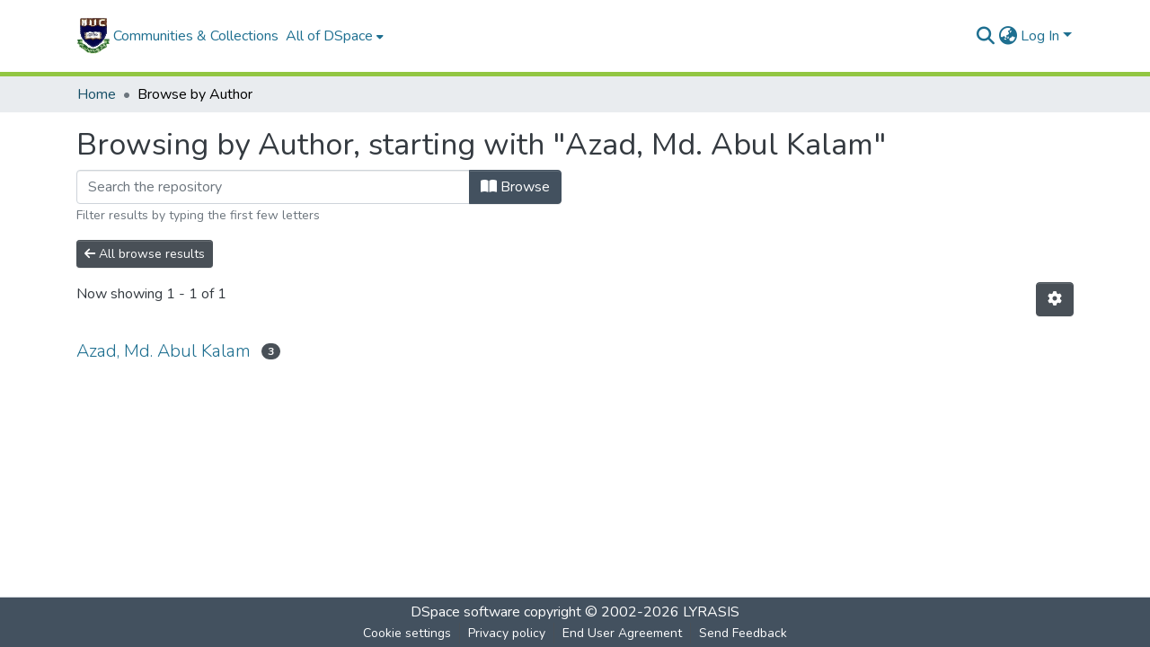

--- FILE ---
content_type: image/svg+xml
request_url: http://dspace.iiuc.ac.bd/assets/images/dspace-logo.svg
body_size: 175492
content:
<?xml version="1.0" encoding="UTF-8"?>
<svg version="1.1" xmlns="http://www.w3.org/2000/svg" width="263" height="288">
<path d="M0 0 C0.33575056 2.43718935 0.66869285 4.87470615 1 7.3125 C1.09539062 8.00279297 1.19078125 8.69308594 1.2890625 9.40429688 C1.87355413 13.72536001 2.07808627 17.41435295 1.5 21.75 C1.00696175 25.52070098 0.92537717 29.19423574 1 33 C1 33.99 1 34.98 1 36 C1.31088368 37.67099977 1.64080332 39.33871537 2 41 C1.34 41 0.68 41 0 41 C0 41.66 0 42.32 0 43 C0.66 43.33 1.32 43.66 2 44 C1.41196203 47.02419525 0.77321882 50.01758453 0 53 C0.66 53.33 1.32 53.66 2 54 C1.67 54.33 1.34 54.66 1 55 C0.89257615 56.68530519 0.85375413 58.37503425 0.84228516 60.0637207 C0.83202301 61.14607498 0.82176086 62.22842926 0.81118774 63.34358215 C0.80388641 64.52570786 0.79658508 65.70783356 0.7890625 66.92578125 C0.76096498 69.41992811 0.73230037 71.91406864 0.703125 74.40820312 C0.6620602 78.34675728 0.62518405 82.28519682 0.59863281 86.22387695 C0.57080571 90.02059657 0.52490057 93.81677441 0.4765625 97.61328125 C0.47330963 98.77314041 0.47005676 99.93299957 0.46670532 101.12800598 C0.35514553 108.65015357 -0.36555963 115.89317457 -3 123 C-3.99 123.495 -3.99 123.495 -5 124 C-4.67 124.99 -4.34 125.98 -4 127 C-4.94017941 129.02880819 -5.95707741 131.02204336 -7 133 C-7.5757288 134.45316163 -8.13678905 135.91217403 -8.6875 137.375 C-17.17396011 158.80089169 -30.2978172 176.3338706 -46 193 C-46.56074219 193.60972656 -47.12148437 194.21945313 -47.69921875 194.84765625 C-49 196 -49 196 -51 196 C-51 196.66 -51 197.32 -51 198 C-59.49447549 205.48209853 -78.38141843 221 -90 221 C-90.33 221.66 -90.66 222.32 -91 223 C-92.9517941 223.76174586 -94.93782468 224.43715564 -96.9375 225.0625 C-101.05478806 226.31884847 -101.05478806 226.31884847 -105 228 C-107.57786013 226.91585322 -110.01703936 225.77331315 -112.5 224.5 C-113.22179443 224.13487305 -113.94358887 223.76974609 -114.68725586 223.39355469 C-119.70947527 220.79963029 -124.33402761 217.89420064 -128.88671875 214.53515625 C-132.98553644 211.55764174 -137.43636497 209.19054482 -142 207 C-142 206.34 -142 205.68 -142 205 C-142.66 205 -143.32 205 -144 205 C-144 204.34 -144 203.68 -144 203 C-145.32 202.67 -146.64 202.34 -148 202 C-148 201.34 -148 200.68 -148 200 C-148.7734375 199.6596875 -148.7734375 199.6596875 -149.5625 199.3125 C-155.04569375 196.36001106 -159.84630977 192.65716784 -164 188 C-164 187.34 -164 186.68 -164 186 C-164.66 186 -165.32 186 -166 186 C-167.65625 184.3203125 -167.65625 184.3203125 -169.5 182.125 C-171.28933258 180.00964496 -173.04019124 177.95980876 -175 176 C-178 172.30769231 -178 172.30769231 -178 170 C-178.61875 169.7525 -179.2375 169.505 -179.875 169.25 C-182.45751682 167.73087246 -182.79710858 166.7065057 -184 164 C-185.86038081 161.09315498 -187.55777249 158.44222751 -190 156 C-197.87074714 141.61309598 -202.959437 125.54151088 -203.22119141 109.10253906 C-203.2326973 108.45284653 -203.24420319 107.80315399 -203.25605774 107.1337738 C-203.2923978 105.01110329 -203.32225144 102.88840333 -203.3515625 100.765625 C-203.37470961 99.28065624 -203.39810015 97.79569126 -203.42172241 96.31072998 C-203.46997436 93.21093265 -203.51493773 90.11110936 -203.55761719 87.01123047 C-203.61264277 83.03764802 -203.67646842 79.06426261 -203.74279213 75.09085464 C-203.79282773 72.03004 -203.8379625 68.969168 -203.88163376 65.90825653 C-203.90318775 64.44259999 -203.92633329 62.97696595 -203.9510994 61.51136017 C-203.98495563 59.46761143 -204.01145034 57.42374472 -204.03759766 55.37988281 C-204.05456696 54.21741028 -204.07153625 53.05493774 -204.08901978 51.85723877 C-204 49 -204 49 -203 46 C-203.66 45.67 -204.32 45.34 -205 45 C-204.814375 44.443125 -204.62875 43.88625 -204.4375 43.3125 C-203.92371876 40.59679918 -204.44901578 38.6860481 -205 36 C-204.67 35.01 -204.34 34.02 -204 33 C-204.165 32.030625 -204.33 31.06125 -204.5 30.0625 C-204.98171469 27.11199755 -204.76770656 25.78293629 -204 23 C-204.33 22.01 -204.66 21.02 -205 20 C-204.505 18.515 -204.505 18.515 -204 17 C-204.11049379 15.37021661 -204.28346261 13.74410912 -204.5 12.125 C-204.9047658 8.51890468 -205.20150197 5.49527846 -204 2 C-202 0 -202 0 -199.42779541 -0.21812439 C-198.30983582 -0.20407059 -197.19187622 -0.19001678 -196.04003906 -0.17553711 C-194.0615799 -0.16146568 -194.0615799 -0.16146568 -192.04315186 -0.14710999 C-190.94947422 -0.13300929 -190.94947422 -0.13300929 -189.83370209 -0.11862373 C-185.65947268 -0.06679877 -181.48503542 -0.05296409 -177.31054688 -0.03466797 C-176.36609585 -0.02983808 -175.42164482 -0.02500818 -174.44857407 -0.02003193 C-162.25982841 0.03084471 -150.07223557 -0.09853032 -137.88417053 -0.21431351 C-133.63369533 -0.25459906 -129.38319742 -0.29194693 -125.13269043 -0.32870483 C-113.37292248 -0.43076736 -101.61317415 -0.53413611 -89.85351562 -0.64819336 C-81.16802469 -0.7320842 -72.48249711 -0.80985295 -63.796875 -0.87890625 C-63.10282373 -0.88444787 -62.40877247 -0.88998948 -61.69368935 -0.89569902 C-41.11148983 -1.05664704 -20.56176075 -1.02233729 0 0 Z " fill="#040448" transform="translate(236,5)"/>
<path d="M0 0 C0.33 -0.66 0.66 -1.32 1 -2 C3.98275439 -1.45768102 6.78049546 -0.76188274 9.6875 0.125 C12.84958374 1.35054637 12.84958374 1.35054637 15 0 C15.99 0.99 15.99 0.99 17 2 C19.14143741 2.28062326 19.14143741 2.28062326 21.5 2.1875 C22.2940625 2.18105469 23.088125 2.17460938 23.90625 2.16796875 C26.05836391 2.12675836 26.05836391 2.12675836 28 1 C28 1.66 28 2.32 28 3 C28.928125 2.7215625 28.928125 2.7215625 29.875 2.4375 C32 2 32 2 34 3 C34.33 2.34 34.66 1.68 35 1 C35 1.66 35 2.32 35 3 C40.55053286 2.25640327 40.55053286 2.25640327 46 1 C46 1.66 46 2.32 46 3 C46.62648437 2.84402344 47.25296875 2.68804687 47.8984375 2.52734375 C48.71570313 2.33269531 49.53296875 2.13804688 50.375 1.9375 C51.59316406 1.64166016 51.59316406 1.64166016 52.8359375 1.33984375 C55 1 55 1 57 2 C57.66 1.01 58.32 0.02 59 -1 C59 0.32 59 1.64 59 3 C60.32 3 61.64 3 63 3 C63.22090359 9.61563057 63.4152631 16.23167744 63.59204102 22.84863281 C63.65508231 25.09490202 63.72397893 27.34101545 63.79907227 29.58691406 C63.90657831 32.83374076 63.9923169 36.08056311 64.07421875 39.328125 C64.1302552 40.81013397 64.1302552 40.81013397 64.18742371 42.32208252 C64.3383685 49.47959133 63.48140032 56.24134291 61 63 C60.01 63.495 60.01 63.495 59 64 C59.33 64.99 59.66 65.98 60 67 C59.05982059 69.02880819 58.04292259 71.02204336 57 73 C56.4242712 74.45316163 55.86321095 75.91217403 55.3125 77.375 C46.82603989 98.80089169 33.7021828 116.3338706 18 133 C17.43925781 133.60972656 16.87851563 134.21945313 16.30078125 134.84765625 C15 136 15 136 13 136 C13 136.66 13 137.32 13 138 C4.50552451 145.48209853 -14.38141843 161 -26 161 C-26.33 161.66 -26.66 162.32 -27 163 C-28.9517941 163.76174586 -30.93782468 164.43715564 -32.9375 165.0625 C-37.05478806 166.31884847 -37.05478806 166.31884847 -41 168 C-43.57786013 166.91585322 -46.01703936 165.77331315 -48.5 164.5 C-49.22179443 164.13487305 -49.94358887 163.76974609 -50.68725586 163.39355469 C-55.70947527 160.79963029 -60.33402761 157.89420064 -64.88671875 154.53515625 C-68.98553644 151.55764174 -73.43636497 149.19054482 -78 147 C-78 146.34 -78 145.68 -78 145 C-78.66 145 -79.32 145 -80 145 C-80 144.34 -80 143.68 -80 143 C-81.32 142.67 -82.64 142.34 -84 142 C-84 141.34 -84 140.68 -84 140 C-84.7734375 139.6596875 -84.7734375 139.6596875 -85.5625 139.3125 C-91.46384068 136.13485502 -95.71444311 132.9140024 -99 127 C-99 126.34 -99 125.68 -99 125 C-96.36 124.67 -93.72 124.34 -91 124 C-91 123.34 -91 122.68 -91 122 C-91.99 122 -92.98 122 -94 122 C-94 121.34 -94 120.68 -94 120 C-93.34 120 -92.68 120 -92 120 C-92 119.34 -92 118.68 -92 118 C-90.515 117.505 -90.515 117.505 -89 117 C-89 116.01 -89 115.02 -89 114 C-90.93697967 113.66365624 -92.87460486 113.33102835 -94.8125 113 C-96.43091797 112.7215625 -96.43091797 112.7215625 -98.08203125 112.4375 C-101.00270898 111.92586214 -101.00270898 111.92586214 -104 112 C-104.33 111.01 -104.66 110.02 -105 109 C-103.20793453 109.14084796 -101.41635083 109.28783701 -99.625 109.4375 C-98.12839844 109.55931641 -98.12839844 109.55931641 -96.6015625 109.68359375 C-94 110 -94 110 -92 111 C-92 110.01 -92 109.02 -92 108 C-88.37 108 -84.74 108 -81 108 C-80.505 108.99 -80.505 108.99 -80 110 C-79.505 109.34 -79.01 108.68 -78.5 108 C-74.89659788 105.1172783 -72.53014958 105.69799003 -68 106 C-68 105.34 -68 104.68 -68 104 C-67.01 104 -66.02 104 -65 104 C-65 104.66 -65 105.32 -65 106 C-63.96939453 106.00386719 -63.96939453 106.00386719 -62.91796875 106.0078125 C-60.16172604 106.12610618 -57.67538457 106.31489342 -55 107 C-53.125 110 -53.125 110 -52 113 C-49.92309422 113.96044102 -49.92309422 113.96044102 -48 114 C-48 114.66 -48 115.32 -48 116 C-45.6568787 115.74438677 -43.32156597 115.40729228 -41 115 C-40.67 114.34 -40.34 113.68 -40 113 C-39.360625 112.87625 -38.72125 112.7525 -38.0625 112.625 C-37.381875 112.41875 -36.70125 112.2125 -36 112 C-35.3162955 110.67532254 -34.65035814 109.34136367 -34 108 C-30.76837449 105.69169607 -27.8810735 105.82358757 -24 106 C-24 105.01 -24 104.02 -24 103 C-22.18706911 103.14037521 -20.3746557 103.28744889 -18.5625 103.4375 C-17.04849609 103.55931641 -17.04849609 103.55931641 -15.50390625 103.68359375 C-13 104 -13 104 -12 105 C-8.93518979 105.1613058 -6.94450722 104.98150241 -4 104 C-4 104.66 -4 105.32 -4 106 C-2.35 106.66 -0.7 107.32 1 108 C1 108.66 1 109.32 1 110 C4.61973402 111.31626692 7.09567131 112 11 112 C11.495 110.515 11.495 110.515 12 109 C12.33 109.33 12.66 109.66 13 110 C15.00720923 109.71325582 17.0085944 109.38133299 19 109 C19 108.34 19 107.68 19 107 C22.33333333 105.66666667 25.66666667 104.33333333 29 103 C26.03 102.505 26.03 102.505 23 102 C23 101.67 23 101.34 23 101 C24.65 101 26.3 101 28 101 C28 100.2575 28 99.515 28 98.75 C28 96.16666667 28 93.58333333 28 91 C29.65 91 31.3 91 33 91 C33 90.34 33 89.68 33 89 C32.360625 89.185625 31.72125 89.37125 31.0625 89.5625 C30.0415625 89.7790625 30.0415625 89.7790625 29 90 C28.67 89.67 28.34 89.34 28 89 C27.34 89.66 26.68 90.32 26 91 C23.8359375 90.9765625 23.8359375 90.9765625 21.375 90.625 C20.55773437 90.51414062 19.74046875 90.40328125 18.8984375 90.2890625 C18.27195312 90.19367188 17.64546875 90.09828125 17 90 C17.495 88.02 17.495 88.02 18 86 C20.64 86 23.28 86 26 86 C26 85.01 26 84.02 26 83 C23.36 83.33 20.72 83.66 18 84 C18 83.01 18 82.02 18 81 C21.465 80.505 21.465 80.505 25 80 C21.89459074 78.78918149 21.89459074 78.78918149 18 79 C17.01 76.36 16.02 73.72 15 71 C15.928125 71.185625 16.85625 71.37125 17.8125 71.5625 C21.01343771 72.24123881 21.01343771 72.24123881 24 71 C23.67 70.34 23.34 69.68 23 69 C21.02 69.33 19.04 69.66 17 70 C17 69.01 17 68.02 17 67 C19.64 67 22.28 67 25 67 C25 66.01 25 65.02 25 64 C20.545 64.495 20.545 64.495 16 65 C16.66 64.67 17.32 64.34 18 64 C18 63.34 18 62.68 18 62 C19.98 62 21.96 62 24 62 C24 61.01 24 60.02 24 59 C21.69 59.66 19.38 60.32 17 61 C17 61.66 17 62.32 17 63 C15.515 62.505 15.515 62.505 14 62 C14 60.35 14 58.7 14 57 C13.34 56.67 12.68 56.34 12 56 C12.66 56 13.32 56 14 56 C14.495 55.01 14.495 55.01 15 54 C15.66 54.99 16.32 55.98 17 57 C20.08365871 57.2502157 20.08365871 57.2502157 23 57 C23.33 56.01 23.66 55.02 24 54 C20.535 54.495 20.535 54.495 17 55 C17 53.68 17 52.36 17 51 C16.195625 51.020625 15.39125 51.04125 14.5625 51.0625 C12 51 12 51 11 50 C9.21023345 49.90434739 7.41987443 49.81517635 5.62841797 49.75952148 C-2.58150197 49.49712426 -9.80021346 48.2908018 -17.6328125 45.83984375 C-22.91441861 44.5225058 -27.56244563 44.51636269 -32.6875 46.375 C-33.77611328 46.75785156 -33.77611328 46.75785156 -34.88671875 47.1484375 C-37.03772149 47.97695521 -37.03772149 47.97695521 -39.15625 49.11328125 C-41 50 -41 50 -42.8125 49.8125 C-45 49 -45 49 -48.0625 47.5 C-52.82189706 45.36970219 -57.85468474 45.26982666 -63 45 C-63 44.67 -63 44.34 -63 44 C-58.05 43.34 -53.1 42.68 -48 42 C-48 41.34 -48 40.68 -48 40 C-49.32 40 -50.64 40 -52 40 C-52 40.66 -52 41.32 -52 42 C-55.3 41.67 -58.6 41.34 -62 41 C-62 40.34 -62 39.68 -62 39 C-61.34 39 -60.68 39 -60 39 C-60 38.34 -60 37.68 -60 37 C-61.32 36.67 -62.64 36.34 -64 36 C-60.71303767 35.20046862 -59.28976808 34.90341064 -56 36 C-56.01160156 35.25234375 -56.02320313 34.5046875 -56.03515625 33.734375 C-56.04417969 32.74953125 -56.05320313 31.7646875 -56.0625 30.75 C-56.07410156 29.77546875 -56.08570313 28.8009375 -56.09765625 27.796875 C-56 25 -56 25 -55.43359375 22.828125 C-54.7793461 20.78425138 -54.7793461 20.78425138 -56 18 C-56.66 17.67 -57.32 17.34 -58 17 C-57.67 16.21625 -57.34 15.4325 -57 14.625 C-55.88133489 12.15667503 -55.88133489 12.15667503 -56 10 C-53.03 10 -50.06 10 -47 10 C-46.505 10.99 -46.505 10.99 -46 12 C-44.68 12 -43.36 12 -42 12 C-41.67 11.34 -41.34 10.68 -41 10 C-40.566875 10.66 -40.13375 11.32 -39.6875 12 C-39.130625 12.66 -38.57375 13.32 -38 14 C-37.01 14 -36.02 14 -35 14 C-34.505 14.99 -34.505 14.99 -34 16 C-34 14.68 -34 13.36 -34 12 C-29.545 11.505 -29.545 11.505 -25 11 C-24.34 9.35 -23.68 7.7 -23 6 C-22.01 6.66 -21.02 7.32 -20 8 C-19.34 8 -18.68 8 -18 8 C-17.814375 7.071875 -17.814375 7.071875 -17.625 6.125 C-17 4 -17 4 -15 2 C-13.68 2 -12.36 2 -11 2 C-10.67 1.34 -10.34 0.68 -10 0 C-5.98820194 -2.2287767 -4.04644293 -2.08102779 0 0 Z " fill="#030347" transform="translate(172,65)"/>
<path d="M0 0 C0.74426239 -0.00095673 1.48852478 -0.00191345 2.25534058 -0.00289917 C3.82371099 -0.00357802 5.39208425 -0.00174433 6.96044922 0.00244141 C9.3656236 0.00780901 11.77061254 0.00247872 14.17578125 -0.00390625 C15.70052125 -0.00324571 17.22526113 -0.00196506 18.75 0 C19.47083771 -0.00202423 20.19167542 -0.00404846 20.93435669 -0.00613403 C26.0122431 0.0178403 26.0122431 0.0178403 28.2421875 1.1328125 C27.78240834 5.73060411 27.36299385 9.03258688 25.2421875 13.1328125 C25.273125 14.4321875 25.273125 14.4321875 25.3046875 15.7578125 C25.2840625 16.5415625 25.2634375 17.3253125 25.2421875 18.1328125 C24.2521875 18.7928125 23.2621875 19.4528125 22.2421875 20.1328125 C22.69855286 21.5292905 23.15738238 22.9249633 23.6171875 24.3203125 C23.88660156 25.14273438 24.15601563 25.96515625 24.43359375 26.8125 C25.2392281 29.25017409 25.2392281 29.25017409 26.5546875 31.9453125 C27.2421875 34.1328125 27.2421875 34.1328125 25.2421875 38.1328125 C19.6321875 38.1328125 14.0221875 38.1328125 8.2421875 38.1328125 C7.6629005 41.60853452 7.10060268 45.02022957 6.6796875 48.5078125 C6.5353125 49.7040625 6.3909375 50.9003125 6.2421875 52.1328125 C5.5821875 52.1328125 4.9221875 52.1328125 4.2421875 52.1328125 C5.2321875 54.6078125 5.2321875 54.6078125 6.2421875 57.1328125 C5.5821875 57.1328125 4.9221875 57.1328125 4.2421875 57.1328125 C4.5721875 59.7728125 4.9021875 62.4128125 5.2421875 65.1328125 C4.2521875 65.4628125 3.2621875 65.7928125 2.2421875 66.1328125 C2.2421875 66.7928125 2.2421875 67.4528125 2.2421875 68.1328125 C1.2521875 68.1328125 0.2621875 68.1328125 -0.7578125 68.1328125 C-0.7578125 68.7928125 -0.7578125 69.4528125 -0.7578125 70.1328125 C-1.4178125 70.1328125 -2.0778125 70.1328125 -2.7578125 70.1328125 C-2.7578125 70.7928125 -2.7578125 71.4528125 -2.7578125 72.1328125 C-4.0778125 72.1328125 -5.3978125 72.1328125 -6.7578125 72.1328125 C-7.0878125 72.7928125 -7.4178125 73.4528125 -7.7578125 74.1328125 C-11.10291602 75.76016016 -12.94617084 76.1328125 -16.7578125 76.1328125 C-17.0878125 77.1228125 -17.4178125 78.1128125 -17.7578125 79.1328125 C-18.7478125 78.8028125 -19.7378125 78.4728125 -20.7578125 78.1328125 C-21.0878125 79.1228125 -21.4178125 80.1128125 -21.7578125 81.1328125 C-23.41854099 81.81413701 -25.0855795 82.48023377 -26.7578125 83.1328125 C-27.4178125 84.1228125 -28.0778125 85.1128125 -28.7578125 86.1328125 C-29.4178125 86.1328125 -30.0778125 86.1328125 -30.7578125 86.1328125 C-30.7578125 86.7928125 -30.7578125 87.4528125 -30.7578125 88.1328125 C-31.3971875 88.4215625 -32.0365625 88.7103125 -32.6953125 89.0078125 C-34.90987329 89.96104701 -34.90987329 89.96104701 -35.7578125 92.1328125 C-36.4178125 92.1328125 -37.0778125 92.1328125 -37.7578125 92.1328125 C-37.7578125 92.7928125 -37.7578125 93.4528125 -37.7578125 94.1328125 C-38.5209375 94.4215625 -39.2840625 94.7103125 -40.0703125 95.0078125 C-42.90810558 96.09550263 -42.90810558 96.09550263 -45.7578125 98.1328125 C-46.7478125 98.1328125 -47.7378125 98.1328125 -48.7578125 98.1328125 C-49.0878125 99.4528125 -49.4178125 100.7728125 -49.7578125 102.1328125 C-50.3765625 102.2359375 -50.9953125 102.3390625 -51.6328125 102.4453125 C-54.12307734 103.00806623 -54.12307734 103.00806623 -55.7578125 106.1328125 C-57.921875 106.42578125 -57.921875 106.42578125 -60.3828125 106.3203125 C-61.20007813 106.29324219 -62.01734375 106.26617187 -62.859375 106.23828125 C-63.79910156 106.18607422 -63.79910156 106.18607422 -64.7578125 106.1328125 C-64.7578125 107.4528125 -64.7578125 108.7728125 -64.7578125 110.1328125 C-67.7278125 110.1328125 -70.6978125 110.1328125 -73.7578125 110.1328125 C-73.7578125 110.7928125 -73.7578125 111.4528125 -73.7578125 112.1328125 C-74.36367187 112.10960937 -74.96953125 112.08640625 -75.59375 112.0625 C-80.16878172 111.96396086 -84.29469571 112.13974996 -88.7578125 113.1953125 C-93.98874633 114.35774224 -98.50004764 113.89347483 -103.7578125 113.1328125 C-105.38237564 112.96194008 -107.00736841 112.79509088 -108.6328125 112.6328125 C-110.69669721 112.4195698 -112.61890864 112.16971792 -114.625 111.63671875 C-117.41081177 110.97853245 -120.15503464 110.78737168 -123.0078125 110.5703125 C-124.62429687 110.44462891 -124.62429687 110.44462891 -126.2734375 110.31640625 C-127.09328125 110.25582031 -127.913125 110.19523437 -128.7578125 110.1328125 C-128.7578125 109.4728125 -128.7578125 108.8128125 -128.7578125 108.1328125 C-129.7478125 108.1328125 -130.7378125 108.1328125 -131.7578125 108.1328125 C-131.7578125 107.4728125 -131.7578125 106.8128125 -131.7578125 106.1328125 C-132.6034375 106.1534375 -133.4490625 106.1740625 -134.3203125 106.1953125 C-143.68250268 106.02509086 -143.68250268 106.02509086 -147.6953125 102.6953125 C-149.7578125 100.1328125 -149.7578125 100.1328125 -149.7578125 98.1328125 C-150.3971875 98.0296875 -151.0365625 97.9265625 -151.6953125 97.8203125 C-152.3759375 97.5934375 -153.0565625 97.3665625 -153.7578125 97.1328125 C-154.0878125 96.1428125 -154.4178125 95.1528125 -154.7578125 94.1328125 C-155.655 93.91625 -155.655 93.91625 -156.5703125 93.6953125 C-159.48025265 92.94704218 -160.66466219 91.22596281 -162.7578125 89.1328125 C-163.7478125 89.1328125 -164.7378125 89.1328125 -165.7578125 89.1328125 C-166.0878125 88.8028125 -166.4178125 88.4728125 -166.7578125 88.1328125 C-167.0878125 88.1328125 -167.4178125 88.1328125 -167.7578125 88.1328125 C-167.8196875 87.3490625 -167.8815625 86.5653125 -167.9453125 85.7578125 C-168.2134375 84.8915625 -168.4815625 84.0253125 -168.7578125 83.1328125 C-171.23417262 81.75814625 -171.23417262 81.75814625 -173.7578125 81.1328125 C-173.7578125 80.4728125 -173.7578125 79.8128125 -173.7578125 79.1328125 C-174.5209375 78.8646875 -175.2840625 78.5965625 -176.0703125 78.3203125 C-178.64769868 77.18146745 -180.02736114 76.31864579 -181.7578125 74.1328125 C-181.7578125 73.4728125 -181.7578125 72.8128125 -181.7578125 72.1328125 C-182.4590625 72.0296875 -183.1603125 71.9265625 -183.8828125 71.8203125 C-187.14918897 71.03922247 -189.8049977 69.71222507 -192.7578125 68.1328125 C-192.7578125 67.4728125 -192.7578125 66.8128125 -192.7578125 66.1328125 C-193.6859375 66.1946875 -194.6140625 66.2565625 -195.5703125 66.3203125 C-198.7578125 66.1328125 -198.7578125 66.1328125 -200.4453125 64.7578125 C-200.8784375 64.2215625 -201.3115625 63.6853125 -201.7578125 63.1328125 C-202.7478125 62.4728125 -203.7378125 61.8128125 -204.7578125 61.1328125 C-204.8228831 59.14815917 -204.87638466 57.15990857 -204.796875 55.17578125 C-204.74995821 52.72203331 -205.16403774 50.50791152 -205.7578125 48.1328125 C-205.0978125 48.1328125 -204.4378125 48.1328125 -203.7578125 48.1328125 C-203.9434375 47.1840625 -204.1290625 46.2353125 -204.3203125 45.2578125 C-204.7578125 42.1328125 -204.7578125 42.1328125 -203.7578125 40.1328125 C-206.7278125 40.1328125 -209.6978125 40.1328125 -212.7578125 40.1328125 C-212.7578125 39.8028125 -212.7578125 39.4728125 -212.7578125 39.1328125 C-215.0678125 38.8028125 -217.3778125 38.4728125 -219.7578125 38.1328125 C-220.0878125 36.8128125 -220.4178125 35.4928125 -220.7578125 34.1328125 C-220.0978125 34.1328125 -219.4378125 34.1328125 -218.7578125 34.1328125 C-218.8196875 33.4109375 -218.8815625 32.6890625 -218.9453125 31.9453125 C-218.7200734 28.56672595 -217.53410488 26.9748803 -215.7578125 24.1328125 C-214.87122784 21.54158507 -214.87122784 21.54158507 -214.7578125 19.1328125 C-215.4178125 18.4728125 -216.0778125 17.8128125 -216.7578125 17.1328125 C-217.0878125 17.1328125 -217.4178125 17.1328125 -217.7578125 17.1328125 C-218.0465625 16.0190625 -218.3353125 14.9053125 -218.6328125 13.7578125 C-219.45022579 10.12990158 -219.45022579 10.12990158 -221.7578125 8.1328125 C-221.0978125 8.1328125 -220.4378125 8.1328125 -219.7578125 8.1328125 C-219.7578125 7.4728125 -219.7578125 6.8128125 -219.7578125 6.1328125 C-220.4178125 5.8028125 -221.0778125 5.4728125 -221.7578125 5.1328125 C-221.7578125 4.1428125 -221.7578125 3.1528125 -221.7578125 2.1328125 C-208.5578125 2.1328125 -195.3578125 2.1328125 -181.7578125 2.1328125 C-181.7578125 3.1228125 -181.7578125 4.1128125 -181.7578125 5.1328125 C-180.32031059 6.82080077 -180.32031059 6.82080077 -178.7578125 8.1328125 C-179.2321875 8.8340625 -179.7065625 9.5353125 -180.1953125 10.2578125 C-181.84521107 13.29362587 -182.36149714 15.72450036 -182.7578125 19.1328125 C-182.0978125 19.1328125 -181.4378125 19.1328125 -180.7578125 19.1328125 C-180.83 19.89207031 -180.9021875 20.65132812 -180.9765625 21.43359375 C-181.11578125 22.92439453 -181.11578125 22.92439453 -181.2578125 24.4453125 C-181.39703125 25.92451172 -181.39703125 25.92451172 -181.5390625 27.43359375 C-181.79820107 30.17983389 -181.79820107 30.17983389 -181.7578125 33.1328125 C-181.16613281 33.30296875 -180.57445312 33.473125 -179.96484375 33.6484375 C-175.09100377 35.14318777 -171.58095728 36.63736585 -167.7578125 40.1328125 C-165.80379024 41.67234519 -164.0880874 42.98365609 -161.8203125 44.0078125 C-159.7578125 45.1328125 -159.7578125 45.1328125 -157.3203125 47.6328125 C-154.77012798 50.12079739 -152.99813526 50.87268698 -149.7578125 52.1328125 C-149.4278125 53.1228125 -149.0978125 54.1128125 -148.7578125 55.1328125 C-146.76115652 56.80348383 -144.76130216 58.47034236 -142.7578125 60.1328125 C-142.7578125 60.7928125 -142.7578125 61.4528125 -142.7578125 62.1328125 C-142.1390625 62.2771875 -141.5203125 62.4215625 -140.8828125 62.5703125 C-138.7578125 63.1328125 -138.7578125 63.1328125 -136.7578125 64.1328125 C-136.7578125 64.7928125 -136.7578125 65.4528125 -136.7578125 66.1328125 C-136.0565625 66.2359375 -135.3553125 66.3390625 -134.6328125 66.4453125 C-131.35627415 67.22883254 -128.76767623 68.62788064 -125.7578125 70.1328125 C-123.43466219 70.8341409 -121.09992171 71.49766424 -118.7578125 72.1328125 C-118.10167969 72.39320313 -117.44554688 72.65359375 -116.76953125 72.921875 C-111.00138621 75.17851675 -105.94320798 75.36416741 -99.7734375 75.140625 C-96.7578125 75.1328125 -96.7578125 75.1328125 -94.1796875 75.6875 C-91.37448164 76.20329592 -89.51191305 75.81047762 -86.7578125 75.1328125 C-86.00242188 75.01421875 -85.24703125 74.895625 -84.46875 74.7734375 C-77.26717155 73.56916017 -69.04545469 71.42045469 -63.7578125 66.1328125 C-62.9121875 65.6584375 -62.0665625 65.1840625 -61.1953125 64.6953125 C-58.4666994 63.30617199 -58.4666994 63.30617199 -57.7578125 60.1328125 C-56.7678125 59.8028125 -55.7778125 59.4728125 -54.7578125 59.1328125 C-53.9534375 58.3284375 -53.1490625 57.5240625 -52.3203125 56.6953125 C-49.7578125 54.1328125 -49.7578125 54.1328125 -47.5703125 53.0703125 C-45.59957963 52.27649194 -45.59957963 52.27649194 -44.8203125 50.2578125 C-42.18762665 44.9924408 -35.99967575 42.30824361 -30.7578125 40.1328125 C-30.0978125 40.1328125 -29.4378125 40.1328125 -28.7578125 40.1328125 C-28.7578125 39.4728125 -28.7578125 38.8128125 -28.7578125 38.1328125 C-27.8090625 37.8440625 -26.8603125 37.5553125 -25.8828125 37.2578125 C-22.70569672 36.36456141 -22.70569672 36.36456141 -20.7578125 34.1328125 C-18.4317268 33.75218029 -16.09725986 33.42011305 -13.7578125 33.1328125 C-12.7678125 32.8028125 -11.7778125 32.4728125 -10.7578125 32.1328125 C-10.9434375 31.4521875 -11.1290625 30.7715625 -11.3203125 30.0703125 C-11.84305193 26.56049059 -11.37159827 23.61093187 -10.7578125 20.1328125 C-11.4178125 20.1328125 -12.0778125 20.1328125 -12.7578125 20.1328125 C-13.7578125 12.5078125 -13.7578125 12.5078125 -13.7578125 9.1328125 C-14.0878125 8.4728125 -14.4178125 7.8128125 -14.7578125 7.1328125 C-14.0978125 7.1328125 -13.4378125 7.1328125 -12.7578125 7.1328125 C-13.0878125 6.1428125 -13.4178125 5.1528125 -13.7578125 4.1328125 C-11.7578125 1.1328125 -11.7578125 1.1328125 -10.11767578 0.45361328 C-6.74564647 -0.00478177 -3.39586111 -0.00959 0 0 Z " fill="#5A8C54" transform="translate(228.7578125,170.8671875)"/>
<path d="M0 0 C0.33575056 2.43718935 0.66869285 4.87470615 1 7.3125 C1.09539062 8.00279297 1.19078125 8.69308594 1.2890625 9.40429688 C1.87355413 13.72536001 2.07808627 17.41435295 1.5 21.75 C1.00696175 25.52070098 0.92537717 29.19423574 1 33 C1 33.99 1 34.98 1 36 C1.31088368 37.67099977 1.64080332 39.33871537 2 41 C1.34 41 0.68 41 0 41 C0 41.66 0 42.32 0 43 C0.66 43.33 1.32 43.66 2 44 C1.41196203 47.02419525 0.77321882 50.01758453 0 53 C0.66 53.33 1.32 53.66 2 54 C1.67 54.33 1.34 54.66 1 55 C0.87709282 56.65644366 0.82216092 58.31798993 0.79467773 59.97875977 C0.77473251 61.03978409 0.75478729 62.10080841 0.73423767 63.19398499 C0.71752518 64.348134 0.70081268 65.50228302 0.68359375 66.69140625 C0.6524221 68.4538694 0.6524221 68.4538694 0.62062073 70.25193787 C0.55499876 74.02206324 0.4961817 77.79226082 0.4375 81.5625 C0.3943268 84.11133573 0.35071292 86.66016403 0.30664062 89.20898438 C0.19930455 95.47257892 0.0975621 101.73624601 0 108 C-0.33 108 -0.66 108 -1 108 C-1 93.15 -1 78.3 -1 63 C-5.4549289 62.10901422 -6.89488527 62.02773599 -11 63 C-13.33333333 63 -15.66666667 63 -18 63 C-18.33 62.67 -18.66 62.34 -19 62 C-19.54624023 62.14236084 -20.09248047 62.28472168 -20.65527344 62.43139648 C-23.65966644 63.15997117 -26.42434886 63.11170751 -29.515625 63.09765625 C-30.76601562 63.09443359 -32.01640625 63.09121094 -33.3046875 63.08789062 C-35.25761719 63.07532227 -35.25761719 63.07532227 -37.25 63.0625 C-38.56742188 63.05798828 -39.88484375 63.05347656 -41.2421875 63.04882812 C-44.49483741 63.03704316 -47.74739584 63.02059011 -51 63 C-51 62.34 -51 61.68 -51 61 C-52.1446875 60.814375 -52.1446875 60.814375 -53.3125 60.625 C-56 60 -56 60 -59 58 C-59.33 57.01 -59.66 56.02 -60 55 C-61.94603274 54.40929986 -61.94603274 54.40929986 -64 54 C-64.66 53.34 -65.32 52.68 -66 52 C-69.63 52.99 -73.26 53.98 -77 55 C-77 54.01 -77 53.02 -77 52 C-77.66 52 -78.32 52 -79 52 C-78.67 52.99 -78.34 53.98 -78 55 C-78.495 55.99 -78.495 55.99 -79 57 C-82 56 -82 56 -84 53 C-87.23259699 54.00056574 -90.1667707 55.08502036 -93.1875 56.625 C-96 58 -96 58 -99 58 C-99.33 58.99 -99.66 59.98 -100 61 C-100.33 61.99 -100.66 62.98 -101 64 C-103.31 63.67 -105.62 63.34 -108 63 C-107.34 62.67 -106.68 62.34 -106 62 C-106 61.34 -106 60.68 -106 60 C-106.4125 60.474375 -106.825 60.94875 -107.25 61.4375 C-109.25044298 63.2236098 -110.33882834 63.7580753 -113 64 C-115.1875 63.0625 -115.1875 63.0625 -117 62 C-117.33 62 -117.66 62 -118 62 C-118 62.66 -118 63.32 -118 64 C-119.98 63.34 -121.96 62.68 -124 62 C-124 61.01 -124 60.02 -124 59 C-122.515 59.495 -122.515 59.495 -121 60 C-121.33 59.34 -121.66 58.68 -122 58 C-122.99 58 -123.98 58 -125 58 C-125.33 59.32 -125.66 60.64 -126 62 C-126 61.34 -126 60.68 -126 60 C-126.99 60 -127.98 60 -129 60 C-128.67 58.02 -128.34 56.04 -128 54 C-128.804375 53.773125 -129.60875 53.54625 -130.4375 53.3125 C-133 52 -133 52 -133.875 49.875 C-134.03792754 46.12766668 -133.56578787 42.7090538 -133 39 C-133.66 38.67 -134.32 38.34 -135 38 C-134.34 38 -133.68 38 -133 38 C-132.9753499 32.89136104 -132.95716393 27.78275641 -132.94506836 22.67407227 C-132.94002796 20.93480832 -132.9331957 19.19554864 -132.92456055 17.45629883 C-132.91248208 14.96174063 -132.90676892 12.46723827 -132.90234375 9.97265625 C-132.89718246 9.19036148 -132.89202118 8.40806671 -132.88670349 7.60206604 C-132.88650774 5.73432886 -132.93800306 3.86670796 -133 2 C-133.495 1.505 -133.495 1.505 -134 1 C-134 1.99 -134 2.98 -134 4 C-135.33333333 3.33333333 -136.66666667 2.66666667 -138 2 C-138.33 2.99 -138.66 3.98 -139 5 C-139.495 3.02 -139.495 3.02 -140 1 C-143.63 1.33 -147.26 1.66 -151 2 C-150.505 2.99 -150.505 2.99 -150 4 C-153.875 5 -153.875 5 -155 5 C-155.33 20.84 -155.66 36.68 -156 53 C-159.96 54.98 -159.96 54.98 -164 57 C-164.9075 57.5775 -165.815 58.155 -166.75 58.75 C-169 60 -169 60 -173 60 C-173.495 47.625 -173.495 47.625 -174 35 C-174.33 35 -174.66 35 -175 35 C-174.99214478 35.97610229 -174.99214478 35.97610229 -174.98413086 36.97192383 C-174.96335062 39.91877274 -174.9503365 42.86560623 -174.9375 45.8125 C-174.92912109 46.83666016 -174.92074219 47.86082031 -174.91210938 48.91601562 C-174.90727539 50.39038086 -174.90727539 50.39038086 -174.90234375 51.89453125 C-174.89448853 53.25348511 -174.89448853 53.25348511 -174.88647461 54.63989258 C-175 57 -175 57 -176 60 C-176.75925781 59.7834375 -177.51851562 59.566875 -178.30078125 59.34375 C-179.29464844 59.0653125 -180.28851563 58.786875 -181.3125 58.5 C-182.29863281 58.2215625 -183.28476563 57.943125 -184.30078125 57.65625 C-187.73114533 56.82223963 -189.63538608 56.87846203 -193 58 C-194.33333333 57.33333333 -195.66666667 56.66666667 -197 56 C-198.485 56.495 -198.485 56.495 -200 57 C-200.66 56.34 -201.32 55.68 -202 55 C-202.66 54.67 -203.32 54.34 -204 54 C-203.67 51.36 -203.34 48.72 -203 46 C-203.66 45.67 -204.32 45.34 -205 45 C-204.814375 44.443125 -204.62875 43.88625 -204.4375 43.3125 C-203.92371876 40.59679918 -204.44901578 38.6860481 -205 36 C-204.67 35.01 -204.34 34.02 -204 33 C-204.165 32.030625 -204.33 31.06125 -204.5 30.0625 C-204.98171469 27.11199755 -204.76770656 25.78293629 -204 23 C-204.33 22.01 -204.66 21.02 -205 20 C-204.505 18.515 -204.505 18.515 -204 17 C-204.11049379 15.37021661 -204.28346261 13.74410912 -204.5 12.125 C-204.9047658 8.51890468 -205.20150197 5.49527846 -204 2 C-202 0 -202 0 -199.42779541 -0.21812439 C-198.30983582 -0.20407059 -197.19187622 -0.19001678 -196.04003906 -0.17553711 C-194.0615799 -0.16146568 -194.0615799 -0.16146568 -192.04315186 -0.14710999 C-190.94947422 -0.13300929 -190.94947422 -0.13300929 -189.83370209 -0.11862373 C-185.65947268 -0.06679877 -181.48503542 -0.05296409 -177.31054688 -0.03466797 C-176.36609585 -0.02983808 -175.42164482 -0.02500818 -174.44857407 -0.02003193 C-162.25982841 0.03084471 -150.07223557 -0.09853032 -137.88417053 -0.21431351 C-133.63369533 -0.25459906 -129.38319742 -0.29194693 -125.13269043 -0.32870483 C-113.37292248 -0.43076736 -101.61317415 -0.53413611 -89.85351562 -0.64819336 C-81.16802469 -0.7320842 -72.48249711 -0.80985295 -63.796875 -0.87890625 C-63.10282373 -0.88444787 -62.40877247 -0.88998948 -61.69368935 -0.89569902 C-41.11148983 -1.05664704 -20.56176075 -1.02233729 0 0 Z " fill="#5A3C24" transform="translate(236,5)"/>
<path d="M0 0 C6.45183072 1.90198952 12.59916789 2.5868833 19.31396484 2.73413086 C23.595572 2.84978051 27.20224806 3.28323048 31.125 5.0625 C31.455 6.0525 31.785 7.0425 32.125 8.0625 C34.105 8.0625 36.085 8.0625 38.125 8.0625 C37.795 9.3825 37.465 10.7025 37.125 12.0625 C33.75 12.1875 33.75 12.1875 30.125 12.0625 C29.135 11.0725 29.135 11.0725 28.125 10.0625 C28.62 13.0325 28.62 13.0325 29.125 16.0625 C29.785 15.4025 30.445 14.7425 31.125 14.0625 C33.44775177 13.66202556 35.78239357 13.3227896 38.125 13.0625 C38.125 14.0525 38.125 15.0425 38.125 16.0625 C36.145 16.0625 34.165 16.0625 32.125 16.0625 C32.125 16.7225 32.125 17.3825 32.125 18.0625 C34.435 18.0625 36.745 18.0625 39.125 18.0625 C39.125 19.0525 39.125 20.0425 39.125 21.0625 C36.815 21.3925 34.505 21.7225 32.125 22.0625 C35.125 23.39583333 35.125 23.39583333 38.125 22.0625 C38.125 23.3825 38.125 24.7025 38.125 26.0625 C35.815 26.3925 33.505 26.7225 31.125 27.0625 C31.455 27.3925 31.785 27.7225 32.125 28.0625 C32.16563832 29.72867115 32.167721 31.39638095 32.125 33.0625 C35.59 32.5675 35.59 32.5675 39.125 32.0625 C39.125 33.0525 39.125 34.0425 39.125 35.0625 C36.815 35.0625 34.505 35.0625 32.125 35.0625 C32.125 36.0525 32.125 37.0425 32.125 38.0625 C34.765 37.7325 37.405 37.4025 40.125 37.0625 C40.125 38.0525 40.125 39.0425 40.125 40.0625 C37.485 40.0625 34.845 40.0625 32.125 40.0625 C31.795 41.7125 31.465 43.3625 31.125 45.0625 C31.785 45.0625 32.445 45.0625 33.125 45.0625 C33.125 45.7225 33.125 46.3825 33.125 47.0625 C36.59 46.5675 36.59 46.5675 40.125 46.0625 C40.455 47.0525 40.785 48.0425 41.125 49.0625 C37.79965243 50.17094919 35.50317425 49.90704356 32.125 49.0625 C32.785 50.0525 33.445 51.0425 34.125 52.0625 C37.095 51.5675 37.095 51.5675 40.125 51.0625 C40.455 52.0525 40.785 53.0425 41.125 54.0625 C38.485 54.0625 35.845 54.0625 33.125 54.0625 C33.455 55.0525 33.785 56.0425 34.125 57.0625 C31.155 56.5675 31.155 56.5675 28.125 56.0625 C27.795 57.0525 27.465 58.0425 27.125 59.0625 C28.775 58.7325 30.425 58.4025 32.125 58.0625 C32.125 58.7225 32.125 59.3825 32.125 60.0625 C29.04066208 60.9641858 26.27158179 61.19718049 23.0625 61.1875 C21.77666016 61.19136719 21.77666016 61.19136719 20.46484375 61.1953125 C18.125 61.0625 18.125 61.0625 15.125 60.0625 C14.795 58.4125 14.465 56.7625 14.125 55.0625 C13.795 56.3825 13.465 57.7025 13.125 59.0625 C12.465 58.4025 11.805 57.7425 11.125 57.0625 C11.785 57.0625 12.445 57.0625 13.125 57.0625 C11.19245228 55.0379262 9.49341312 53.64144208 7.125 52.0625 C4.79206666 52.01929753 2.4579866 52.02227609 0.125 52.0625 C-1.54166667 51.72916667 -3.20833333 51.39583333 -4.875 51.0625 C-5.865 51.5575 -5.865 51.5575 -6.875 52.0625 C-9.20833333 52.0625 -11.54166667 52.0625 -13.875 52.0625 C-15.8814731 52.35435063 -17.88494193 52.67419599 -19.875 53.0625 C-19.875 53.7225 -19.875 54.3825 -19.875 55.0625 C-20.535 55.0625 -21.195 55.0625 -21.875 55.0625 C-22.37 56.0525 -22.37 56.0525 -22.875 57.0625 C-22.875 56.4025 -22.875 55.7425 -22.875 55.0625 C-23.865 55.5575 -23.865 55.5575 -24.875 56.0625 C-26.20360925 56.41419068 -27.53658328 56.75020276 -28.875 57.0625 C-29.205 56.0725 -29.535 55.0825 -29.875 54.0625 C-30.803125 54.2275 -31.73125 54.3925 -32.6875 54.5625 C-35.875 55.0625 -35.875 55.0625 -38.875 55.0625 C-39.535 55.7225 -40.195 56.3825 -40.875 57.0625 C-40.875 56.4025 -40.875 55.7425 -40.875 55.0625 C-41.865 54.5675 -41.865 54.5675 -42.875 54.0625 C-42.215 54.0625 -41.555 54.0625 -40.875 54.0625 C-41.535 53.0725 -42.195 52.0825 -42.875 51.0625 C-43.638125 51.2275 -44.40125 51.3925 -45.1875 51.5625 C-47.875 52.0625 -47.875 52.0625 -50.875 52.0625 C-52.58032323 54.00259522 -52.58032323 54.00259522 -53.875 56.0625 C-54.37 54.0825 -54.37 54.0825 -54.875 52.0625 C-59.32235454 51.15022215 -60.63812031 50.88410708 -64.625 52.9375 C-71.08929056 56.18699132 -71.08929056 56.18699132 -73.875 57.0625 C-75.36 56.5675 -75.36 56.5675 -76.875 56.0625 C-78.36 56.5575 -78.36 56.5575 -79.875 57.0625 C-79.875 56.4025 -79.875 55.7425 -79.875 55.0625 C-80.535 55.0625 -81.195 55.0625 -81.875 55.0625 C-82.535 57.0425 -83.195 59.0225 -83.875 61.0625 C-85.195 60.7325 -86.515 60.4025 -87.875 60.0625 C-87.215 60.0625 -86.555 60.0625 -85.875 60.0625 C-85.875 59.4025 -85.875 58.7425 -85.875 58.0625 C-86.535 57.7325 -87.195 57.4025 -87.875 57.0625 C-87.875 56.0725 -87.875 55.0825 -87.875 54.0625 C-90.185 54.0625 -92.495 54.0625 -94.875 54.0625 C-94.875 53.0725 -94.875 52.0825 -94.875 51.0625 C-91.905 51.0625 -88.935 51.0625 -85.875 51.0625 C-88.75895737 49.62052132 -91.69930479 49.47416419 -94.875 49.0625 C-94.875 48.0725 -94.875 47.0825 -94.875 46.0625 C-91.575 46.3925 -88.275 46.7225 -84.875 47.0625 C-85.865 46.7325 -86.855 46.4025 -87.875 46.0625 C-87.875 45.4025 -87.875 44.7425 -87.875 44.0625 C-90.185 44.0625 -92.495 44.0625 -94.875 44.0625 C-94.875 43.0725 -94.875 42.0825 -94.875 41.0625 C-92.235 41.0625 -89.595 41.0625 -86.875 41.0625 C-86.875 40.4025 -86.875 39.7425 -86.875 39.0625 C-90.34 39.5575 -90.34 39.5575 -93.875 40.0625 C-93.875 38.7425 -93.875 37.4225 -93.875 36.0625 C-91.235 36.0625 -88.595 36.0625 -85.875 36.0625 C-85.875 35.4025 -85.875 34.7425 -85.875 34.0625 C-88.515 34.3925 -91.155 34.7225 -93.875 35.0625 C-93.875 34.0725 -93.875 33.0825 -93.875 32.0625 C-91.565 32.0625 -89.255 32.0625 -86.875 32.0625 C-86.875 31.4025 -86.875 30.7425 -86.875 30.0625 C-89.185 30.0625 -91.495 30.0625 -93.875 30.0625 C-93.875 29.0725 -93.875 28.0825 -93.875 27.0625 C-92.946875 27.083125 -92.01875 27.10375 -91.0625 27.125 C-87.85213989 27.22019604 -87.85213989 27.22019604 -84.875 26.0625 C-85.85767859 24.85688816 -85.85767859 24.85688816 -87.72265625 24.96484375 C-89.7734375 24.99739583 -91.82421875 25.02994792 -93.875 25.0625 C-93.875 24.0725 -93.875 23.0825 -93.875 22.0625 C-91.565 22.3925 -89.255 22.7225 -86.875 23.0625 C-87.205 22.4025 -87.535 21.7425 -87.875 21.0625 C-89.525 21.0625 -91.175 21.0625 -92.875 21.0625 C-92.875 19.7425 -92.875 18.4225 -92.875 17.0625 C-90.895 17.0625 -88.915 17.0625 -86.875 17.0625 C-89.69715709 16.04036505 -89.69715709 16.04036505 -92 15.6875 C-92.928125 15.378125 -92.928125 15.378125 -93.875 15.0625 C-94.205 14.0725 -94.535 13.0825 -94.875 12.0625 C-95.535 11.4025 -96.195 10.7425 -96.875 10.0625 C-96.875 8.7425 -96.875 7.4225 -96.875 6.0625 C-95.885 6.0625 -94.895 6.0625 -93.875 6.0625 C-93.875 6.7225 -93.875 7.3825 -93.875 8.0625 C-88.97576942 8.43207602 -88.97576942 8.43207602 -84.5625 6.625 C-84.005625 6.109375 -83.44875 5.59375 -82.875 5.0625 C-79.96258644 3.60629322 -77.24660461 3.86618728 -74 3.75 C-68.92575255 3.50877222 -64.71700929 2.86709854 -59.9375 1 C-52.42283066 -1.77605512 -42.95724238 -2.78768189 -35.2890625 0.00390625 C-33.47272884 1.00254181 -31.67260898 2.03053929 -29.875 3.0625 C-25.2256718 2.96951344 -21.9475134 1.1872896 -17.875 -0.9375 C-11.83584491 -3.080426 -5.93836797 -1.85821982 0 0 Z " fill="#FAFAF5" transform="translate(157.875,110.9375)"/>
<path d="M0 0 C0.33 -0.66 0.66 -1.32 1 -2 C3.98275439 -1.45768102 6.78049546 -0.76188274 9.6875 0.125 C12.84958374 1.35054637 12.84958374 1.35054637 15 0 C15.99 0.99 15.99 0.99 17 2 C19.14143741 2.28062326 19.14143741 2.28062326 21.5 2.1875 C22.2940625 2.18105469 23.088125 2.17460938 23.90625 2.16796875 C26.05836391 2.12675836 26.05836391 2.12675836 28 1 C28 1.66 28 2.32 28 3 C28.61875 2.814375 29.2375 2.62875 29.875 2.4375 C32 2 32 2 34 3 C34.33 2.34 34.66 1.68 35 1 C35 1.66 35 2.32 35 3 C40.55053286 2.25640327 40.55053286 2.25640327 46 1 C46 1.66 46 2.32 46 3 C46.62648438 2.84402344 47.25296875 2.68804687 47.8984375 2.52734375 C48.71570313 2.33269531 49.53296875 2.13804688 50.375 1.9375 C51.18710938 1.74027344 51.99921875 1.54304688 52.8359375 1.33984375 C55 1 55 1 57 2 C57.66 1.01 58.32 0.02 59 -1 C59 0.32 59 1.64 59 3 C60.32 3 61.64 3 63 3 C63 5.31 63 7.62 63 10 C62.67 10 62.34 10 62 10 C62 8.35 62 6.7 62 5 C60.35 5 58.7 5 57 5 C56.67 6.32 56.34 7.64 56 9 C56.99 9.495 56.99 9.495 58 10 C57.01 10.66 56.02 11.32 55 12 C54.67 12.66 54.34 13.32 54 14 C53.34 14 52.68 14 52 14 C52 14.66 52 15.32 52 16 C52.99 16 53.98 16 55 16 C55 16.66 55 17.32 55 18 C53.02 17.34 51.04 16.68 49 16 C49 16.66 49 17.32 49 18 C49.99 18 50.98 18 52 18 C51.67 20.64 51.34 23.28 51 26 C50.01 24.515 50.01 24.515 49 23 C46.4158995 24.54801956 46.4158995 24.54801956 44 27 C43.10944264 30.64182335 43.10944264 30.64182335 43 34 C42.505 32.02 42.505 32.02 42 30 C40.515 30.495 40.515 30.495 39 31 C38.67 30.01 38.34 29.02 38 28 C37.01 28.99 36.02 29.98 35 31 C35 29.68 35 28.36 35 27 C34.505 27.495 34.505 27.495 34 28 C34.28604898 29.67542976 34.61781233 31.34385343 35 33 C33.375 34.125 33.375 34.125 31 35 C27.75 34.125 27.75 34.125 25 33 C25 33.66 25 34.32 25 35 C26.98 35.495 26.98 35.495 29 36 C29 36.33 29 36.66 29 37 C27.35 37 25.7 37 24 37 C24 37.66 24 38.32 24 39 C25.45903258 38.69078116 26.91720722 38.37751201 28.375 38.0625 C29.18710938 37.88847656 29.99921875 37.71445313 30.8359375 37.53515625 C33.029463 37.07669307 33.029463 37.07669307 35 36 C34.67 37.32 34.34 38.64 34 40 C32.68 40 31.36 40 30 40 C29.67 40.99 29.34 41.98 29 43 C26.4375 44.1875 26.4375 44.1875 24 45 C25.32 45 26.64 45 28 45 C29.66666667 45 31.33333333 45 33 45 C33.495 46.98 33.495 46.98 34 49 C33.34 49 32.68 49 32 49 C32.99 51.97 32.99 51.97 34 55 C29.86262631 53.62087544 26.95658236 52.2522406 24 49 C24 49.66 24 50.32 24 51 C22.02 50.505 22.02 50.505 20 50 C20.66 49.67 21.32 49.34 22 49 C19.1575146 47.42726432 19.1575146 47.42726432 16 47 C15.34 46.34 14.68 45.68 14 45 C12.67607028 43.98758315 11.34400833 42.98560611 10 42 C10 43.98 10 45.96 10 48 C8.35 48 6.7 48 5 48 C5.99 47.01 5.99 47.01 7 46 C2.29026351 44.23384882 -2.03083364 43.51405169 -7 43 C-7 43.66 -7 44.32 -7 45 C-4.69 44.67 -2.38 44.34 0 44 C0.33 44.66 0.66 45.32 1 46 C-5.3858291 46.51086633 -8.76950798 46.04174383 -14 42 C-16.41499457 40.53335352 -16.41499457 40.53335352 -19 40 C-21.01684563 40.61382258 -23.01643517 41.28591666 -25 42 C-27.33333333 42 -29.66666667 42 -32 42 C-32.66 42.66 -33.32 43.32 -34 44 C-34.99 44 -35.98 44 -37 44 C-37 43.01 -37 42.02 -37 41 C-38.485 41.495 -38.485 41.495 -40 42 C-42.6875 41.5625 -42.6875 41.5625 -45 41 C-45 41.66 -45 42.32 -45 43 C-46.485 42.505 -46.485 42.505 -48 42 C-48 41.34 -48 40.68 -48 40 C-49.32 40 -50.64 40 -52 40 C-52 40.66 -52 41.32 -52 42 C-55.3 41.67 -58.6 41.34 -62 41 C-62 40.34 -62 39.68 -62 39 C-61.34 39 -60.68 39 -60 39 C-60 38.34 -60 37.68 -60 37 C-61.32 36.67 -62.64 36.34 -64 36 C-60.71303767 35.20046862 -59.28976808 34.90341064 -56 36 C-56.01160156 35.25234375 -56.02320312 34.5046875 -56.03515625 33.734375 C-56.04869141 32.25710937 -56.04869141 32.25710937 -56.0625 30.75 C-56.07410156 29.77546875 -56.08570312 28.8009375 -56.09765625 27.796875 C-56 25 -56 25 -55.43359375 22.828125 C-54.7793461 20.78425138 -54.7793461 20.78425138 -56 18 C-56.66 17.67 -57.32 17.34 -58 17 C-57.67 16.21625 -57.34 15.4325 -57 14.625 C-55.88133489 12.15667503 -55.88133489 12.15667503 -56 10 C-53.03 10 -50.06 10 -47 10 C-46.67 10.66 -46.34 11.32 -46 12 C-44.68 12 -43.36 12 -42 12 C-41.67 11.34 -41.34 10.68 -41 10 C-40.566875 10.66 -40.13375 11.32 -39.6875 12 C-39.130625 12.66 -38.57375 13.32 -38 14 C-37.01 14 -36.02 14 -35 14 C-34.67 14.66 -34.34 15.32 -34 16 C-34 14.68 -34 13.36 -34 12 C-29.545 11.505 -29.545 11.505 -25 11 C-24.34 9.35 -23.68 7.7 -23 6 C-22.01 6.66 -21.02 7.32 -20 8 C-19.34 8 -18.68 8 -18 8 C-17.814375 7.071875 -17.814375 7.071875 -17.625 6.125 C-17 4 -17 4 -15 2 C-13.68 2 -12.36 2 -11 2 C-10.67 1.34 -10.34 0.68 -10 0 C-5.98820194 -2.2287767 -4.04644293 -2.08102779 0 0 Z " fill="#020247" transform="translate(172,65)"/>
<path d="M0 0 C28.38 0 56.76 0 86 0 C85.01 0.99 84.02 1.98 83 3 C83 3.66 83 4.32 83 5 C83.99 5.495 83.99 5.495 85 6 C84.01 6.33 83.02 6.66 82 7 C81.505 4.03 81.505 4.03 81 1 C78.36 1 75.72 1 73 1 C72.67 2.65 72.34 4.3 72 6 C72.72687515 6.27870941 73.45375031 6.55741882 74.20265198 6.84457397 C78.62806805 8.6724627 82.58951668 10.57424429 86 14 C87.20490642 17.43310025 87.05862602 20.60707402 86.87890625 24.2109375 C86.86617172 25.17907379 86.85343719 26.14721008 86.84031677 27.14468384 C86.79010108 30.22405093 86.6772414 33.29742872 86.5625 36.375 C86.5173376 38.46736252 86.47627608 40.55981785 86.43945312 42.65234375 C86.34044822 47.77052181 86.18526157 52.88424726 86 58 C83.34373803 57.12855441 80.70282363 56.22999564 78.0625 55.3125 C77.30775391 55.06822266 76.55300781 54.82394531 75.77539062 54.57226562 C73.71736941 53.84319085 71.86424901 53.13805032 70 52 C68.28083045 47.63672029 69.30829031 43.53454132 70 39 C69.34 38.67 68.68 38.34 68 38 C68.66 38 69.32 38 70 38 C70.0246501 32.89136104 70.04283607 27.78275641 70.05493164 22.67407227 C70.05997204 20.93480832 70.0668043 19.19554864 70.07543945 17.45629883 C70.08751792 14.96174063 70.09323108 12.46723827 70.09765625 9.97265625 C70.10281754 9.19036148 70.10797882 8.40806671 70.11329651 7.60206604 C70.11349226 5.73432886 70.06199694 3.86670796 70 2 C69.505 1.505 69.505 1.505 69 1 C69 1.99 69 2.98 69 4 C67.66666667 3.33333333 66.33333333 2.66666667 65 2 C64.67 2.99 64.34 3.98 64 5 C63.505 3.02 63.505 3.02 63 1 C59.37 1.33 55.74 1.66 52 2 C52.495 2.99 52.495 2.99 53 4 C49.125 5 49.125 5 48 5 C47.67 20.84 47.34 36.68 47 53 C43.04 54.98 43.04 54.98 39 57 C38.0925 57.5775 37.185 58.155 36.25 58.75 C34 60 34 60 30 60 C29.505 47.625 29.505 47.625 29 35 C28.67 35 28.34 35 28 35 C28.00785522 35.97610229 28.00785522 35.97610229 28.01586914 36.97192383 C28.03664938 39.91877274 28.0496635 42.86560623 28.0625 45.8125 C28.07087891 46.83666016 28.07925781 47.86082031 28.08789062 48.91601562 C28.09272461 50.39038086 28.09272461 50.39038086 28.09765625 51.89453125 C28.10551147 53.25348511 28.10551147 53.25348511 28.11352539 54.63989258 C28 57 28 57 27 60 C26.24074219 59.7834375 25.48148438 59.566875 24.69921875 59.34375 C23.70535156 59.0653125 22.71148437 58.786875 21.6875 58.5 C20.70136719 58.2215625 19.71523438 57.943125 18.69921875 57.65625 C15.26885467 56.82223963 13.36461392 56.87846203 10 58 C8.66666667 57.33333333 7.33333333 56.66666667 6 56 C4.515 56.495 4.515 56.495 3 57 C2.34 56.34 1.68 55.68 1 55 C0.34 54.67 -0.32 54.34 -1 54 C-0.67 51.36 -0.34 48.72 0 46 C-0.66 45.67 -1.32 45.34 -2 45 C-1.814375 44.443125 -1.62875 43.88625 -1.4375 43.3125 C-0.92371876 40.59679918 -1.44901578 38.6860481 -2 36 C-1.67 35.01 -1.34 34.02 -1 33 C-1.165 32.030625 -1.33 31.06125 -1.5 30.0625 C-1.98171469 27.11199755 -1.76770656 25.78293629 -1 23 C-1.33 22.01 -1.66 21.02 -2 20 C-1.505 18.515 -1.505 18.515 -1 17 C-1.11049379 15.37021661 -1.28346261 13.74410912 -1.5 12.125 C-2.01174294 7.62428647 -2.06047668 4.12095335 0 0 Z " fill="#60432C" transform="translate(33,5)"/>
<path d="M0 0 C2.97 0.495 2.97 0.495 6 1 C7.14140093 5.66385833 7.27218909 10.26000844 7.421875 15.03515625 C7.44977112 15.90965927 7.47766724 16.78416229 7.50640869 17.68516541 C7.56268689 19.53506917 7.61631805 21.38505511 7.66748047 23.23510742 C7.74902806 26.02919809 7.85287083 28.82190853 7.95703125 31.61523438 C8.55927794 50.7815424 8.55927794 50.7815424 5 59 C4.01 59.495 4.01 59.495 3 60 C3.33 60.99 3.66 61.98 4 63 C3.05982059 65.02880819 2.04292259 67.02204336 1 69 C0.4242712 70.45316163 -0.13678905 71.91217403 -0.6875 73.375 C-7.07563416 89.50321705 -15.90890699 103.66709032 -27 117 C-28.09658936 113.71023192 -27.79953138 112.28696233 -27 109 C-26.34 109 -25.68 109 -25 109 C-24.67 105.7 -24.34 102.4 -24 99 C-23.01 100.485 -23.01 100.485 -22 102 C-21.505 100.02 -21.505 100.02 -21 98 C-22.65 97.34 -24.3 96.68 -26 96 C-26.2165625 94.329375 -26.2165625 94.329375 -26.4375 92.625 C-26.78372035 89.17857953 -26.78372035 89.17857953 -28 87 C-26.35 87 -24.7 87 -23 87 C-23 86.34 -23 85.68 -23 85 C-23.639375 85.185625 -24.27875 85.37125 -24.9375 85.5625 C-25.618125 85.706875 -26.29875 85.85125 -27 86 C-27.33 85.67 -27.66 85.34 -28 85 C-28.66 85.66 -29.32 86.32 -30 87 C-32.1640625 86.9765625 -32.1640625 86.9765625 -34.625 86.625 C-35.44226563 86.51414062 -36.25953125 86.40328125 -37.1015625 86.2890625 C-37.72804688 86.19367188 -38.35453125 86.09828125 -39 86 C-38.505 84.02 -38.505 84.02 -38 82 C-35.36 82 -32.72 82 -30 82 C-30 81.01 -30 80.02 -30 79 C-32.64 79.33 -35.28 79.66 -38 80 C-38 79.01 -38 78.02 -38 77 C-34.535 76.505 -34.535 76.505 -31 76 C-34.10540926 74.78918149 -34.10540926 74.78918149 -38 75 C-38.99 72.36 -39.98 69.72 -41 67 C-40.071875 67.185625 -39.14375 67.37125 -38.1875 67.5625 C-34.98656229 68.24123881 -34.98656229 68.24123881 -32 67 C-32.33 66.34 -32.66 65.68 -33 65 C-34.98 65.33 -36.96 65.66 -39 66 C-39 65.01 -39 64.02 -39 63 C-36.36 63 -33.72 63 -31 63 C-31 62.01 -31 61.02 -31 60 C-35.455 60.495 -35.455 60.495 -40 61 C-39.34 60.67 -38.68 60.34 -38 60 C-38 59.34 -38 58.68 -38 58 C-36.02 58 -34.04 58 -32 58 C-32 57.01 -32 56.02 -32 55 C-34.31 55.66 -36.62 56.32 -39 57 C-39 57.66 -39 58.32 -39 59 C-40.485 58.505 -40.485 58.505 -42 58 C-42 56.35 -42 54.7 -42 53 C-42.66 52.67 -43.32 52.34 -44 52 C-43.34 52 -42.68 52 -42 52 C-41.505 51.01 -41.505 51.01 -41 50 C-40.34 50.99 -39.68 51.98 -39 53 C-35.91634129 53.2502157 -35.91634129 53.2502157 -33 53 C-32.67 52.01 -32.34 51.02 -32 50 C-35.465 50.495 -35.465 50.495 -39 51 C-39 49.68 -39 48.36 -39 47 C-39.804375 47.020625 -40.60875 47.04125 -41.4375 47.0625 C-44 47 -44 47 -45 46 C-46.78976655 45.90434739 -48.58012557 45.81517635 -50.37158203 45.75952148 C-58.58150197 45.49712426 -65.80021346 44.2908018 -73.6328125 41.83984375 C-78.91441861 40.5225058 -83.56244563 40.51636269 -88.6875 42.375 C-89.41324219 42.63023438 -90.13898438 42.88546875 -90.88671875 43.1484375 C-93.03772149 43.97695521 -93.03772149 43.97695521 -95.15625 45.11328125 C-97 46 -97 46 -98.8125 45.8125 C-101 45 -101 45 -104.0625 43.5 C-108.82189706 41.36970219 -113.85468474 41.26982666 -119 41 C-119 40.67 -119 40.34 -119 40 C-112.93303301 39.22959149 -107.11485027 38.90293888 -101 39 C-101.33 38.01 -101.66 37.02 -102 36 C-98.80097361 35.91113816 -96.07322544 36.08941469 -93 37 C-93 37.99 -93 38.98 -93 40 C-92.360625 39.505 -91.72125 39.01 -91.0625 38.5 C-87.45597409 36.73353833 -85.1139286 36.82418853 -81.18359375 37.08984375 C-78.93481794 37.14854034 -78.93481794 37.14854034 -76.91015625 35.94140625 C-75 35 -75 35 -72 36 C-70.60792069 36.82603928 -69.23368517 37.68261348 -67.875 38.5625 C-65.60888558 40.26911963 -65.60888558 40.26911963 -63 41 C-63 40.34 -63 39.68 -63 39 C-51.38829787 38.80319149 -51.38829787 38.80319149 -48.1875 41.5625 C-47.795625 42.036875 -47.40375 42.51125 -47 43 C-47 41.35 -47 39.7 -47 38 C-46.01 38 -45.02 38 -44 38 C-44 38.66 -44 39.32 -44 40 C-42.68 40 -41.36 40 -40 40 C-40 40.99 -40 41.98 -40 43 C-39.01 42.67 -38.02 42.34 -37 42 C-34.8125 43.4375 -34.8125 43.4375 -33 45 C-33.33 45.33 -33.66 45.66 -34 46 C-33.34 46.33 -32.68 46.66 -32 47 C-32 46.34 -32 45.68 -32 45 C-28.125 46.75 -28.125 46.75 -27 49 C-26.01 49 -25.02 49 -24 49 C-23.67 49 -23.34 49 -23 49 C-23.165 48.401875 -23.33 47.80375 -23.5 47.1875 C-24 45 -24 45 -24 42 C-24.7425 42.20625 -25.485 42.4125 -26.25 42.625 C-29.32330841 43.04408751 -30.42786866 42.61949011 -33 41 C-32.401875 40.731875 -31.80375 40.46375 -31.1875 40.1875 C-28.9700287 39.12703272 -28.9700287 39.12703272 -27.5 37.4375 C-25.72539815 35.73683989 -24.38993744 35.41205818 -22 35 C-22.33 34.67 -22.66 34.34 -23 34 C-24.52519276 34.08937803 -26.04681929 34.24537146 -27.5625 34.4375 C-28.38878906 34.53933594 -29.21507812 34.64117187 -30.06640625 34.74609375 C-30.70449219 34.82988281 -31.34257812 34.91367188 -32 35 C-32 34.34 -32 33.68 -32 33 C-30.68 32.67 -29.36 32.34 -28 32 C-29.32 32 -30.64 32 -32 32 C-31.67 30.68 -31.34 29.36 -31 28 C-29.88625 28.350625 -28.7725 28.70125 -27.625 29.0625 C-24.19735524 30.37239331 -24.19735524 30.37239331 -22 29 C-22.99 25.535 -22.99 25.535 -24 22 C-20.125 22.875 -20.125 22.875 -19 24 C-16.94603274 23.59070014 -16.94603274 23.59070014 -15 23 C-15.66 23.33 -16.32 23.66 -17 24 C-16.505 24.99 -16.505 24.99 -16 26 C-15.34 26 -14.68 26 -14 26 C-13.01 24.02 -12.02 22.04 -11 20 C-10.01 20 -9.02 20 -8 20 C-7.67 19.34 -7.34 18.68 -7 18 C-6.67 18.33 -6.34 18.66 -6 19 C-5.67 17.68 -5.34 16.36 -5 15 C-5.99 14.67 -6.98 14.34 -8 14 C-7.67 13.01 -7.34 12.02 -7 11 C-6.505 11.99 -6.505 11.99 -6 13 C-3.47266765 13.65555119 -3.47266765 13.65555119 -1 14 C-1 13.34 -1 12.68 -1 12 C-1.99 12 -2.98 12 -4 12 C-4.495 10.515 -4.495 10.515 -5 9 C-3.68 8.67 -2.36 8.34 -1 8 C-1.99 7.67 -2.98 7.34 -4 7 C-2.68 6.34 -1.36 5.68 0 5 C-0.495 3.515 -0.495 3.515 -1 2 C-0.67 1.34 -0.34 0.68 0 0 Z " fill="#080A50" transform="translate(228,69)"/>
<path d="M0 0 C4.29 0 8.58 0 13 0 C13 0.33 13 0.66 13 1 C10.69 1.33 8.38 1.66 6 2 C5.67 3.65 5.34 5.3 5 7 C2.36 7.33 -0.28 7.66 -3 8 C-2.67 8.33 -2.34 8.66 -2 9 C-1.95919217 10.99958364 -1.95745644 13.00045254 -2 15 C-2.33 15 -2.66 15 -3 15 C-3 13.35 -3 11.7 -3 10 C-3.99 10.66 -4.98 11.32 -6 12 C-6 12.66 -6 13.32 -6 14 C-5.34 14.33 -4.68 14.66 -4 15 C-5.98 15.99 -5.98 15.99 -8 17 C-7.34 17.33 -6.68 17.66 -6 18 C-6.2784375 19.7015625 -6.2784375 19.7015625 -6.5625 21.4375 C-6.7790625 23.2009375 -6.7790625 23.2009375 -7 25 C-6.67 25.33 -6.34 25.66 -6 26 C-5.67 24.35 -5.34 22.7 -5 21 C-4.34 21 -3.68 21 -3 21 C-3.33 19.68 -3.66 18.36 -4 17 C-3.34 17 -2.68 17 -2 17 C-1.73781251 20.14624993 -1.75245633 21.61837017 -3.5 24.3125 C-3.995 24.869375 -4.49 25.42625 -5 26 C-3.02 26 -1.04 26 1 26 C1.66 27.32 2.32 28.64 3 30 C3.66 29.67 4.32 29.34 5 29 C5 29.66 5 30.32 5 31 C6.32 30.67 7.64 30.34 9 30 C8.34 30 7.68 30 7 30 C7.33 29.34 7.66 28.68 8 28 C9.65 28.33 11.3 28.66 13 29 C12.979375 29.969375 12.95875 30.93875 12.9375 31.9375 C12.64381501 34.87465895 12.64381501 34.87465895 14 36 C14 34.68 14 33.36 14 32 C14.99 32 15.98 32 17 32 C17.33 32.99 17.66 33.98 18 35 C18.78375 34.938125 19.5675 34.87625 20.375 34.8125 C21.674375 34.9053125 21.674375 34.9053125 23 35 C23.66 35.99 24.32 36.98 25 38 C22.69 38 20.38 38 18 38 C18 38.66 18 39.32 18 40 C19.65 40 21.3 40 23 40 C23.33 40.99 23.66 41.98 24 43 C21.69 42.67 19.38 42.34 17 42 C17 42.99 17 43.98 17 45 C22.1693489 44.59443869 22.1693489 44.59443869 27 43 C26.67 44.32 26.34 45.64 26 47 C20.375 48.125 20.375 48.125 17 47 C17 47.99 17 48.98 17 50 C19.31 50 21.62 50 24 50 C24.33 50.99 24.66 51.98 25 53 C22.36 52.67 19.72 52.34 17 52 C17 52.99 17 53.98 17 55 C19.64 54.67 22.28 54.34 25 54 C25 54.66 25 55.32 25 56 C22.23735711 56.59732819 19.83967231 57 17 57 C17 57.66 17 58.32 17 59 C19.31 59 21.62 59 24 59 C24.33 59.99 24.66 60.98 25 62 C22.03 61.67 19.06 61.34 16 61 C16 61.99 16 62.98 16 64 C18.31 64 20.62 64 23 64 C23 64.66 23 65.32 23 66 C23.99 65.67 24.98 65.34 26 65 C26 65.66 26 66.32 26 67 C22.7 66.67 19.4 66.34 16 66 C16 66.99 16 67.98 16 69 C18.97 69 21.94 69 25 69 C25 69.66 25 70.32 25 71 C21.62182575 71.84454356 19.32534757 72.10844919 16 71 C16 71.99 16 72.98 16 74 C18.64 73.67 21.28 73.34 24 73 C24.185625 74.7015625 24.185625 74.7015625 24.375 76.4375 C24.58125 77.613125 24.7875 78.78875 25 80 C25.99 80.495 25.99 80.495 27 81 C26.67 80.01 26.34 79.02 26 78 C27.1875 76.4375 27.1875 76.4375 29 75 C31.6875 75.3125 31.6875 75.3125 34 76 C34.33 75.34 34.66 74.68 35 74 C35 74.66 35 75.32 35 76 C36.33641852 75.67925956 37.66869885 75.34135927 39 75 C40.216875 74.690625 41.43375 74.38125 42.6875 74.0625 C43.780625 73.711875 44.87375 73.36125 46 73 C46.33 72.34 46.66 71.68 47 71 C47.66 70.67 48.32 70.34 49 70 C49.33 69.34 49.66 68.68 50 68 C50.33 68.99 50.66 69.98 51 71 C53.31 71.33 55.62 71.66 58 72 C58 72.66 58 73.32 58 74 C58.99 72.515 58.99 72.515 60 71 C62.3329614 70.95833998 64.6670386 70.95833998 67 71 C67.66 70.34 68.32 69.68 69 69 C69.33 70.98 69.66 72.96 70 75 C70.66 74.34 71.32 73.68 72 73 C74.375 73.375 74.375 73.375 77 74 C78.32 74 79.64 74 81 74 C81.33 74.66 81.66 75.32 82 76 C82.99 76 83.98 76 85 76 C85.33 75.34 85.66 74.68 86 74 C87.65 74.33 89.3 74.66 91 75 C91 74.34 91 73.68 91 73 C105.28571429 69.73015873 105.28571429 69.73015873 111 71 C111.66 70.67 112.32 70.34 113 70 C113 70.66 113 71.32 113 72 C113.886875 71.7525 114.77375 71.505 115.6875 71.25 C119 71 119 71 121.875 72.75 C124 75 124 75 124 78 C124.33 77.01 124.66 76.02 125 75 C125.66 75.33 126.32 75.66 127 76 C126.67 77.32 126.34 78.64 126 80 C126.78375 79.814375 127.5675 79.62875 128.375 79.4375 C131 79 131 79 133 80 C134.70702735 80.06996014 136.41668003 80.08440154 138.125 80.0625 C139.03507813 80.05347656 139.94515625 80.04445313 140.8828125 80.03515625 C141.58148438 80.02355469 142.28015625 80.01195312 143 80 C142.67 79.67 142.34 79.34 142 79 C139.30917128 79.17635452 136.67148554 79.61835921 134 80 C134.99 79.67 135.98 79.34 137 79 C138.20882096 76.99983534 138.20882096 76.99983534 139 75 C140.65 75.33 142.3 75.66 144 76 C144 75.34 144 74.68 144 74 C146.64 74 149.28 74 152 74 C151.67 73.34 151.34 72.68 151 72 C147.535 72.495 147.535 72.495 144 73 C143.67 71.68 143.34 70.36 143 69 C145.97 69 148.94 69 152 69 C151.67 68.34 151.34 67.68 151 67 C149.906875 67.04125 148.81375 67.0825 147.6875 67.125 C144 67 144 67 141 65 C141.33 64.34 141.66 63.68 142 63 C144.97 63.33 147.94 63.66 151 64 C151.33 63.34 151.66 62.68 152 62 C155 62 158 62 161 62 C160.01 62.33 159.02 62.66 158 63 C158 63.66 158 64.32 158 65 C156.02 65.99 156.02 65.99 154 67 C154.33 67.99 154.66 68.98 155 70 C154.649375 70.825 154.29875 71.65 153.9375 72.5 C153.628125 73.325 153.31875 74.15 153 75 C153.99 76.485 153.99 76.485 155 78 C154.43410156 78.12117188 153.86820313 78.24234375 153.28515625 78.3671875 C152.55167969 78.53476563 151.81820312 78.70234375 151.0625 78.875 C150.33160156 79.03742188 149.60070312 79.19984375 148.84765625 79.3671875 C146.79299706 79.82961523 146.79299706 79.82961523 146 82 C145.34 81.67 144.68 81.34 144 81 C144 81.66 144 82.32 144 83 C143.030625 83.12375 142.06125 83.2475 141.0625 83.375 C139.5465625 83.684375 139.5465625 83.684375 138 84 C137.67 84.66 137.34 85.32 137 86 C133.01133873 86.99716532 129.9676931 87.0502717 126 86 C126 84.68 126 83.36 126 82 C124.35 81.34 122.7 80.68 121 80 C121 79.34 121 78.68 121 78 C120.01 78.66 119.02 79.32 118 80 C113.69512663 80.47831926 110.0980125 79.24403951 106 78 C104.33753959 77.64628502 102.67225729 77.30404678 101 77 C101.33 77.99 101.66 78.98 102 80 C100 81 100 81 97.625 80.9375 C94.70399579 81.00704772 93.38399702 81.33120209 91 83 C89.98812105 84.65948148 88.9873454 86.32580562 88 88 C84.0410989 89.3196337 81.22237739 90 77 90 C77 89.34 77 88.68 77 88 C76.21625 87.896875 75.4325 87.79375 74.625 87.6875 C72 87 72 87 70 84 C70 83.01 70 82.02 70 81 C66.7 80.67 63.4 80.34 60 80 C60 79.34 60 78.68 60 78 C59.01 78 58.02 78 57 78 C57 78.66 57 79.32 57 80 C55.783125 80.0825 54.56625 80.165 53.3125 80.25 C49.21534129 80.73758372 46.99860092 82.09510536 44 85 C44 84.01 44 83.02 44 82 C40.37 82 36.74 82 33 82 C33 82.99 33 83.98 33 85 C29.04 84.67 25.08 84.34 21 84 C21 84.66 21 85.32 21 86 C21.54140625 85.81566406 22.0828125 85.63132812 22.640625 85.44140625 C25.5926325 84.8891267 27.81415918 85.34334174 30.75 85.9375 C31.73484375 86.13214844 32.7196875 86.32679688 33.734375 86.52734375 C34.85585937 86.76130859 34.85585937 86.76130859 36 87 C36.33 88.65 36.66 90.3 37 92 C35.68 92 34.36 92 33 92 C33 92.66 33 93.32 33 94 C32.34 94 31.68 94 31 94 C31 94.66 31 95.32 31 96 C31.99 96 32.98 96 34 96 C34.33 96.99 34.66 97.98 35 99 C32.03 99 29.06 99 26 99 C26.33 99.99 26.66 100.98 27 102 C26.34 102 25.68 102 25 102 C25 101.34 25 100.68 25 100 C24.34 100 23.68 100 23 100 C21.34375 98.3203125 21.34375 98.3203125 19.5 96.125 C17.71066742 94.00964496 15.95980876 91.95980876 14 90 C11 86.30769231 11 86.30769231 11 84 C10.38125 83.7525 9.7625 83.505 9.125 83.25 C6.54248318 81.73087246 6.20289142 80.7065057 5 78 C3.13961919 75.09315498 1.44222751 72.44222751 -1 70 C-8.88603488 55.58515157 -14.81471126 38.56579561 -14 22 C-13.0625 19.625 -13.0625 19.625 -12 18 C-11.67 17.34 -11.34 16.68 -11 16 C-11.66 16 -12.32 16 -13 16 C-13 13.36 -13 10.72 -13 8 C-11.02 8.495 -11.02 8.495 -9 9 C-9.33 9.99 -9.66 10.98 -10 12 C-9.34 12 -8.68 12 -8 12 C-7.67 10.02 -7.34 8.04 -7 6 C-3.7 6 -0.4 6 3 6 C3.33 4.35 3.66 2.7 4 1 C2.68 0.67 1.36 0.34 0 0 Z " fill="#101251" transform="translate(47,91)"/>
<path d="M0 0 C0.66 0 1.32 0 2 0 C3.28317892 3.84953676 3.06643637 6.94738135 3 11 C4.98 11.33 6.96 11.66 9 12 C9.99 10.02 10.98 8.04 12 6 C12.66 7.32 13.32 8.64 14 10 C15.32 10 16.64 10 18 10 C18.495 11.485 18.495 11.485 19 13 C20.79142784 14.59739803 20.79142784 14.59739803 22.9375 16.0625 C25.14442927 17.63658929 27.07911204 19.07911204 29 21 C29.5 24.375 29.5 24.375 29 28 C25.87944243 30.70448323 24.16725696 32 20 32 C19.71125 32.78375 19.4225 33.5675 19.125 34.375 C18 37 18 37 16 39 C14.515 38.505 14.515 38.505 13 38 C13.99 39.98 13.99 39.98 15 42 C15.495 41.01 15.495 41.01 16 40 C17.98 40.495 17.98 40.495 20 41 C20 41.99 20 42.98 20 44 C24.67209049 45.43023178 29.13103697 46.40380045 34 47 C34 47.66 34 48.32 34 49 C34.66 49 35.32 49 36 49 C36.495 48.01 36.495 48.01 37 47 C39.31 47.66 41.62 48.32 44 49 C44 48.34 44 47.68 44 47 C44.66 47 45.32 47 46 47 C46 45.68 46 44.36 46 43 C46.33 42.67 46.66 42.34 47 42 C46.67 41.67 46.34 41.34 46 41 C45.95907063 38.66702567 45.95758277 36.33294775 46 34 C46.66 34 47.32 34 48 34 C48.33 34.33 48.66 34.66 49 35 C49 34.34 49 33.68 49 33 C47.515 32.505 47.515 32.505 46 32 C46 28 46 28 47 27 C46.67751743 25.66400079 46.34227417 24.33106622 46 23 C46 19 46 19 47 18 C46.649375 17.236875 46.29875 16.47375 45.9375 15.6875 C45 13 45 13 46 10 C49.875 11.875 49.875 11.875 51 13 C52.1446875 12.505 52.1446875 12.505 53.3125 12 C56 11 56 11 59 11 C59 11.99 59 12.98 59 14 C57.02 14 55.04 14 53 14 C53 14.66 53 15.32 53 16 C55.31 16 57.62 16 60 16 C60 16.99 60 17.98 60 19 C57.69 19.33 55.38 19.66 53 20 C56 21.33333333 56 21.33333333 59 20 C59 21.32 59 22.64 59 24 C56.69 24.33 54.38 24.66 52 25 C52.33 25.33 52.66 25.66 53 26 C53.04063832 27.66617115 53.042721 29.33388095 53 31 C55.31 30.67 57.62 30.34 60 30 C60 30.99 60 31.98 60 33 C57.69 33 55.38 33 53 33 C53 33.99 53 34.98 53 36 C55.64 35.67 58.28 35.34 61 35 C61 35.99 61 36.98 61 38 C58.36 38 55.72 38 53 38 C52.67 39.65 52.34 41.3 52 43 C52.66 43 53.32 43 54 43 C54 43.66 54 44.32 54 45 C57.465 44.505 57.465 44.505 61 44 C61.33 44.99 61.66 45.98 62 47 C58.67465243 48.10844919 56.37817425 47.84454356 53 47 C53.66 47.99 54.32 48.98 55 50 C56.98 49.67 58.96 49.34 61 49 C61.33 49.99 61.66 50.98 62 52 C59.36 52 56.72 52 54 52 C54.33 52.99 54.66 53.98 55 55 C53.02 54.67 51.04 54.34 49 54 C48.67 54.99 48.34 55.98 48 57 C49.65 56.67 51.3 56.34 53 56 C53 56.66 53 57.32 53 58 C49.91566208 58.9016858 47.14658179 59.13468049 43.9375 59.125 C42.65166016 59.12886719 42.65166016 59.12886719 41.33984375 59.1328125 C39 59 39 59 36 58 C35.67 56.35 35.34 54.7 35 53 C34.67 54.32 34.34 55.64 34 57 C33.34 56.34 32.68 55.68 32 55 C32.66 55 33.32 55 34 55 C32.06745228 52.9754262 30.36841312 51.57894208 28 50 C25.66706666 49.95679753 23.3329866 49.95977609 21 50 C19.33333333 49.66666667 17.66666667 49.33333333 16 49 C15.01 49.495 15.01 49.495 14 50 C11.66666667 50 9.33333333 50 7 50 C4.9935269 50.29185063 2.99005807 50.61169599 1 51 C1 51.66 1 52.32 1 53 C0.34 53 -0.32 53 -1 53 C-1.495 53.99 -1.495 53.99 -2 55 C-2 54.34 -2 53.68 -2 53 C-2.99 53.495 -2.99 53.495 -4 54 C-5.32860925 54.35169068 -6.66158328 54.68770276 -8 55 C-8.33 54.01 -8.66 53.02 -9 52 C-10.3921875 52.2475 -10.3921875 52.2475 -11.8125 52.5 C-15 53 -15 53 -18 53 C-18.66 53.66 -19.32 54.32 -20 55 C-20 54.34 -20 53.68 -20 53 C-20.66 52.67 -21.32 52.34 -22 52 C-21.34 52 -20.68 52 -20 52 C-20.66 51.01 -21.32 50.02 -22 49 C-23.1446875 49.2475 -23.1446875 49.2475 -24.3125 49.5 C-27 50 -27 50 -30 50 C-31.70532323 51.94009522 -31.70532323 51.94009522 -33 54 C-33.0825 53.38125 -33.165 52.7625 -33.25 52.125 C-33.81258459 49.81562433 -33.81258459 49.81562433 -36.0625 48.75 C-36.701875 48.5025 -37.34125 48.255 -38 48 C-37.67 46.68 -37.34 45.36 -37 44 C-33.535 43.505 -33.535 43.505 -30 43 C-30 42.01 -30 41.02 -30 40 C-29.34 40 -28.68 40 -28 40 C-27.67 39.01 -27.34 38.02 -27 37 C-26.01 37 -25.02 37 -24 37 C-24 36.34 -24 35.68 -24 35 C-26.83318859 34.83049299 -29.66650988 34.66432466 -32.5 34.5 C-33.29148437 34.45230469 -34.08296875 34.40460938 -34.8984375 34.35546875 C-39.942181 34.06607363 -44.94797268 33.95365113 -50 34 C-50 33.67 -50 33.34 -50 33 C-48.02 32.34 -46.04 31.68 -44 31 C-45.65 29.68 -47.3 28.36 -49 27 C-49 24.375 -49 24.375 -48 21 C-43.62074746 16.64165081 -37.29443299 12 -31 12 C-31 11.34 -31 10.68 -31 10 C-29.39773045 9.77754607 -27.79303233 9.57253331 -26.1875 9.375 C-25.29417969 9.25898437 -24.40085937 9.14296875 -23.48046875 9.0234375 C-21 9 -21 9 -18 11 C-20.31 11.66 -22.62 12.32 -25 13 C-25 13.66 -25 14.32 -25 15 C-23.989375 14.67 -22.97875 14.34 -21.9375 14 C-18.24520089 12.92998679 -14.84751793 12.84295845 -11 13 C-11.33 13.99 -11.66 14.98 -12 16 C-13.65 16.33 -15.3 16.66 -17 17 C-17 17.66 -17 18.32 -17 19 C-14.03 19 -11.06 19 -8 19 C-8.02320313 18.15695313 -8.04640625 17.31390625 -8.0703125 16.4453125 C-8.08835938 15.34960938 -8.10640625 14.25390625 -8.125 13.125 C-8.14820313 12.03445312 -8.17140625 10.94390625 -8.1953125 9.8203125 C-8 7 -8 7 -6 5 C-5 6 -5 6 -4.90234375 8.72265625 C-4.91394531 9.82480469 -4.92554688 10.92695312 -4.9375 12.0625 C-4.94652344 13.16722656 -4.95554688 14.27195312 -4.96484375 15.41015625 C-4.97644531 16.26480469 -4.98804688 17.11945313 -5 18 C-3.68 18.33 -2.36 18.66 -1 19 C-2.65 19.33 -4.3 19.66 -6 20 C-6 21.65 -6 23.3 -6 25 C-4.02 25 -2.04 25 0 25 C-0.495 23.515 -0.495 23.515 -1 22 C-0.01 22.33 0.98 22.66 2 23 C1.505 24.485 1.505 24.485 1 26 C-1.97 26 -4.94 26 -8 26 C-8.33 24.35 -8.66 22.7 -9 21 C-9.66 21.66 -10.32 22.32 -11 23 C-10.505 24.485 -10.505 24.485 -10 26 C-14.76307437 26.95261487 -19.1666528 27.08333357 -24 27 C-24 26.01 -24 25.02 -24 24 C-25.65 24 -27.3 24 -29 24 C-29 24.99 -29 25.98 -29 27 C-31.97 27 -34.94 27 -38 27 C-38 27.66 -38 28.32 -38 29 C-34.535 28.505 -34.535 28.505 -31 28 C-32.98 28.99 -32.98 28.99 -35 30 C-32.36 30 -29.72 30 -27 30 C-27.33 29.01 -27.66 28.02 -28 27 C-27.10800903 27.21438721 -27.10800903 27.21438721 -26.19799805 27.43310547 C-17.37355639 29.31344151 -8.78087155 29.22776158 0.1875 29.125 C1.72720768 29.11494397 3.26692176 29.10582279 4.80664062 29.09765625 C8.53789587 29.07586468 12.26890554 29.04148142 16 29 C16 28.01 16 27.02 16 26 C17.65 25.67 19.3 25.34 21 25 C21.99 26.98 21.99 26.98 23 29 C23.99 28.34 24.98 27.68 26 27 C25.68861865 23.7220036 25.32674163 22.31932973 22.93359375 19.98046875 C22.10988281 19.38878906 21.28617187 18.79710937 20.4375 18.1875 C19.61121094 17.58292969 18.78492188 16.97835937 17.93359375 16.35546875 C17.29550781 15.90816406 16.65742188 15.46085938 16 15 C15.34 15.66 14.68 16.32 14 17 C14 17.66 14 18.32 14 19 C12.01388388 20.98611612 10.55856751 21.91454712 8 23 C7.01 23 6.02 23 5 23 C5 22.34 5 21.68 5 21 C4.360625 20.690625 3.72125 20.38125 3.0625 20.0625 C1 19 1 19 0 18 C-0.2639643 15.16091726 -0.46872159 12.34518629 -0.625 9.5 C-0.6765625 8.70207031 -0.728125 7.90414062 -0.78125 7.08203125 C-0.89815938 5.05674813 -0.95390612 3.02813088 -1 1 C-0.67 0.67 -0.34 0.34 0 0 Z " fill="#FAFCFA" transform="translate(137,113)"/>
<path d="M0 0 C0.53109375 0.40992188 1.0621875 0.81984375 1.609375 1.2421875 C2.31578125 1.78101563 3.0221875 2.31984375 3.75 2.875 C4.44609375 3.40867188 5.1421875 3.94234375 5.859375 4.4921875 C7.92925953 6.03346746 7.92925953 6.03346746 10.11328125 7.0390625 C12 8 12 8 14.4375 10.5 C16.98768452 12.98798489 18.75967724 13.73987448 22 15 C22.495 16.485 22.495 16.485 23 18 C24.99665598 19.67067133 26.99651034 21.33752986 29 23 C29 23.66 29 24.32 29 25 C29.928125 25.2165625 29.928125 25.2165625 30.875 25.4375 C33 26 33 26 35 27 C35 27.66 35 28.32 35 29 C35.721875 29.103125 36.44375 29.20625 37.1875 29.3125 C40.3258263 30.07964643 42.41644485 31.06233364 45 33 C45.6875 35.125 45.6875 35.125 46 37 C46.66 37.33 47.32 37.66 48 38 C48 39.32 48 40.64 48 42 C49.32 42 50.64 42 52 42 C51.67 43.65 51.34 45.3 51 47 C51.66 47 52.32 47 53 47 C53.1875 49.375 53.1875 49.375 53 52 C52.01 52.66 51.02 53.32 50 54 C49.67 53.01 49.34 52.02 49 51 C46.69 51 44.38 51 42 51 C41.67 51.99 41.34 52.98 41 54 C39.515 53.505 39.515 53.505 38 53 C37.63736141 47.1977825 38.74315457 43.36000789 41 38 C36.75405002 41.86206957 36.08474037 46.24869899 35.8125 51.875 C35.64516965 54.86633204 35.64516965 54.86633204 37 56 C39.10221693 56.09968672 41.20792604 56.12968203 43.3125 56.125 C44.46363281 56.12757813 45.61476563 56.13015625 46.80078125 56.1328125 C49.42490778 56.0238744 51.49158367 55.65540569 54 55 C54.33 55.33 54.66 55.66 55 56 C55.45375 55.34 55.9075 54.68 56.375 54 C56.91125 53.34 57.4475 52.68 58 52 C58.66 52 59.32 52 60 52 C60 53.65 60 55.3 60 57 C58.515 57.495 58.515 57.495 57 58 C57 58.66 57 59.32 57 60 C55.85660156 59.91621094 54.71320313 59.83242188 53.53515625 59.74609375 C52.04428998 59.64295206 50.55340347 59.54010253 49.0625 59.4375 C48.30775391 59.38142578 47.55300781 59.32535156 46.77539062 59.26757812 C44.85254042 59.13823843 42.92610452 59.06483088 41 59 C40.67 59.33 40.34 59.66 40 60 C41.87260054 60.36664185 43.74824693 60.71774366 45.625 61.0625 C46.66914062 61.25972656 47.71328125 61.45695312 48.7890625 61.66015625 C52.10477629 62.01108946 54.75401145 61.6969615 58 61 C57.67 61.99 57.34 62.98 57 64 C56.34 64 55.68 64 55 64 C54.34 64.99 53.68 65.98 53 67 C52.34 67 51.68 67 51 67 C50.67 65.68 50.34 64.36 50 63 C49.34 63 48.68 63 48 63 C48.495 64.485 48.495 64.485 49 66 C46 68 46 68 43.8359375 67.8984375 C37.82711284 66.62037003 32.50051562 64.73697154 27 62 C27 61.34 27 60.68 27 60 C26.175 59.79375 25.35 59.5875 24.5 59.375 C20.10856178 57.64979213 16.45318451 55.22530939 13 52 C13 51.34 13 50.68 13 50 C12.01 49.67 11.02 49.34 10 49 C10 48.34 10 47.68 10 47 C9.34 47 8.68 47 8 47 C8 46.01 8 45.02 8 44 C12.97601626 42.28949441 16.42616295 43.99114353 21 46 C17.25 48 17.25 48 15 48 C15 48.66 15 49.32 15 50 C16.46015291 49.71758359 17.91809793 49.42373386 19.375 49.125 C20.59316406 48.88136719 20.59316406 48.88136719 21.8359375 48.6328125 C24.18673923 48.13341068 24.18673923 48.13341068 26 46 C28.32275177 45.59952556 30.65739357 45.2602896 33 45 C33 44.01 33 43.02 33 42 C33.495 40.824375 33.495 40.824375 34 39.625 C35.04707861 36.87641865 35.16636171 34.91132993 35 32 C34.01 32 33.02 32 32 32 C31.34 32.99 30.68 33.98 30 35 C30.66 35 31.32 35 32 35 C32.33 35.99 32.66 36.98 33 38 C30.87330165 40.33936818 28.93775144 41.80653848 26 43 C25.01 43 24.02 43 23 43 C23 42.34 23 41.68 23 41 C22.4328125 41.17917969 21.865625 41.35835937 21.28125 41.54296875 C18.74539701 42.05100779 17.0284892 41.78442692 14.5 41.3125 C10.68902571 40.75647777 10.68902571 40.75647777 7.4375 42.9375 C6.963125 43.618125 6.48875 44.29875 6 45 C5.01 44.67 4.02 44.34 3 44 C3 43.34 3 42.68 3 42 C2.1646875 41.60361328 2.1646875 41.60361328 1.3125 41.19921875 C-1.23598391 39.87762321 -3.59329785 38.37757268 -6 36.8125 C-11.89887833 33.02712353 -17.92174581 29.48808905 -24 26 C-24.763125 25.56171875 -25.52625 25.1234375 -26.3125 24.671875 C-27.87326421 23.77821162 -29.4362783 22.88847824 -31 22 C-31.02708567 20.39592672 -31.04643483 18.7917215 -31.0625 17.1875 C-31.07410156 16.29417969 -31.08570312 15.40085938 -31.09765625 14.48046875 C-31 12 -31 12 -30 9 C-30.39397335 6.36195411 -30.39397335 6.36195411 -31 4 C-30.46890625 4.3609375 -29.9378125 4.721875 -29.390625 5.09375 C-28.68421875 5.5578125 -27.9778125 6.021875 -27.25 6.5 C-26.55390625 6.9640625 -25.8578125 7.428125 -25.140625 7.90625 C-22.80698194 9.30333102 -22.80698194 9.30333102 -19 9 C-19.763125 8.773125 -20.52625 8.54625 -21.3125 8.3125 C-24.54736301 6.73268318 -25.41641358 5.16717283 -27 2 C-25.39504433 2.11442461 -23.79101881 2.24194694 -22.1875 2.375 C-21.29417969 2.44460937 -20.40085937 2.51421875 -19.48046875 2.5859375 C-17 3 -17 3 -14 5 C-11.71351152 5.24107326 -11.71351152 5.24107326 -9.3125 5.125 C-8.50425781 5.10695312 -7.69601563 5.08890625 -6.86328125 5.0703125 C-6.24839844 5.04710937 -5.63351563 5.02390625 -5 5 C-5 5.99 -5 6.98 -5 8 C-6.98 8.33 -8.96 8.66 -11 9 C-11.33 10.32 -11.66 11.64 -12 13 C-20.42857143 14.42857143 -20.42857143 14.42857143 -25 12 C-23.91947766 13.62765075 -23.91947766 13.62765075 -22 15 C-18.79861932 15.3636162 -18.79861932 15.3636162 -15.3125 15.1875 C-14.13300781 15.16042969 -12.95351563 15.13335937 -11.73828125 15.10546875 C-10.83464844 15.07066406 -9.93101563 15.03585938 -9 15 C-10.2065625 16.11375 -10.2065625 16.11375 -11.4375 17.25 C-13.76988591 19.75304829 -14.63534394 20.7180955 -15 24 C-14.01 24.61875 -13.02 25.2375 -12 25.875 C-11.01 26.57625 -10.02 27.2775 -9 28 C-9 28.66 -9 29.32 -9 30 C-9.66 30 -10.32 30 -11 30 C-11 30.66 -11 31.32 -11 32 C-9.02 32.33 -7.04 32.66 -5 33 C-5.99 31.68 -6.98 30.36 -8 29 C-5.33591363 29.53281727 -3.24315657 30.34931235 -0.75 31.5 C3.16954069 33.22696825 6.73149585 33.71060989 11 34 C11.66 33.67 12.32 33.34 13 33 C9.7 32.34 6.4 31.68 3 31 C3 30.34 3 29.68 3 29 C1.35 29 -0.3 29 -2 29 C-1.67 27.35 -1.34 25.7 -1 24 C-1.99 24 -2.98 24 -4 24 C-4 24.66 -4 25.32 -4 26 C-6.92879371 25.37240135 -9.36095629 24.41377341 -12 23 C-10.02955353 18.40229157 -7.12362307 15.74908205 -3 13 C-2.74969023 10.41619823 -2.74969023 10.41619823 -3 8 C-2.01 8 -1.02 8 0 8 C-0.33 6.68 -0.66 5.36 -1 4 C-1.66 4 -2.32 4 -3 4 C-2.67 3.01 -2.34 2.02 -2 1 C-1.34 0.67 -0.68 0.34 0 0 Z " fill="#18501E" transform="translate(57,208)"/>
<path d="M0 0 C1.02574883 0.00212242 1.02574883 0.00212242 2.07221985 0.00428772 C4.25261847 0.00987749 6.43291376 0.02242803 8.61328125 0.03515625 C10.09309747 0.04017258 11.57291531 0.04473525 13.05273438 0.04882812 C16.67711682 0.05984354 20.30143895 0.07710113 23.92578125 0.09765625 C23.92578125 0.75765625 23.92578125 1.41765625 23.92578125 2.09765625 C22.60578125 2.09765625 21.28578125 2.09765625 19.92578125 2.09765625 C20.42078125 4.57265625 20.42078125 4.57265625 20.92578125 7.09765625 C19.27578125 7.75765625 17.62578125 8.41765625 15.92578125 9.09765625 C19.88578125 7.77765625 23.84578125 6.45765625 27.92578125 5.09765625 C29.05880869 7.36371113 29.05795732 8.61710436 29.07104492 11.13256836 C29.07742477 11.9636058 29.08380463 12.79464325 29.09037781 13.65086365 C29.09149063 14.54982864 29.09260345 15.44879364 29.09375 16.375 C29.0987426 17.75843346 29.0987426 17.75843346 29.10383606 19.16981506 C29.10890395 21.12256368 29.11124443 23.07532098 29.11108398 25.02807617 C29.11326982 28.01951329 29.13142516 31.01058134 29.15039062 34.00195312 C29.15332467 35.89713415 29.15530939 37.79231694 29.15625 39.6875 C29.16343552 40.58444077 29.17062103 41.48138153 29.17802429 42.40550232 C29.17494766 43.23969193 29.17187103 44.07388153 29.16870117 44.93334961 C29.17012619 45.66678085 29.17155121 46.4002121 29.17301941 47.15586853 C28.92578125 49.09765625 28.92578125 49.09765625 26.92578125 52.09765625 C23.9921875 53.703125 23.9921875 53.703125 20.48828125 55.28515625 C19.33457031 55.81496094 18.18085938 56.34476563 16.9921875 56.890625 C13.92578125 58.09765625 13.92578125 58.09765625 10.92578125 58.09765625 C10.59578125 59.08765625 10.26578125 60.07765625 9.92578125 61.09765625 C9.59578125 62.08765625 9.26578125 63.07765625 8.92578125 64.09765625 C5.46078125 63.60265625 5.46078125 63.60265625 1.92578125 63.09765625 C2.91578125 62.60265625 2.91578125 62.60265625 3.92578125 62.09765625 C3.92578125 61.43765625 3.92578125 60.77765625 3.92578125 60.09765625 C3.51328125 60.57203125 3.10078125 61.04640625 2.67578125 61.53515625 C0.67533827 63.32126605 -0.41304709 63.85573155 -3.07421875 64.09765625 C-5.26171875 63.16015625 -5.26171875 63.16015625 -7.07421875 62.09765625 C-7.40421875 62.09765625 -7.73421875 62.09765625 -8.07421875 62.09765625 C-8.07421875 62.75765625 -8.07421875 63.41765625 -8.07421875 64.09765625 C-10.05421875 63.43765625 -12.03421875 62.77765625 -14.07421875 62.09765625 C-14.07421875 61.10765625 -14.07421875 60.11765625 -14.07421875 59.09765625 C-13.08421875 59.42765625 -12.09421875 59.75765625 -11.07421875 60.09765625 C-11.40421875 59.43765625 -11.73421875 58.77765625 -12.07421875 58.09765625 C-13.06421875 58.09765625 -14.05421875 58.09765625 -15.07421875 58.09765625 C-15.40421875 59.41765625 -15.73421875 60.73765625 -16.07421875 62.09765625 C-16.07421875 61.43765625 -16.07421875 60.77765625 -16.07421875 60.09765625 C-17.06421875 60.09765625 -18.05421875 60.09765625 -19.07421875 60.09765625 C-18.41421875 58.11765625 -17.75421875 56.13765625 -17.07421875 54.09765625 C-13.71093912 54.65820286 -11.08309656 55.51606663 -8.07421875 57.09765625 C-7.75146541 51.12079912 -7.51640439 45.1490562 -7.36010742 39.16552734 C-7.2949455 37.13370414 -7.20637796 35.10248579 -7.09350586 33.07275391 C-5.98518376 22.24099144 -5.98518376 22.24099144 -9.3760376 12.41113281 C-12.12927256 10.07824622 -14.83129943 8.79491221 -18.16137695 7.3671875 C-19.12261475 6.94824219 -20.08385254 6.52929688 -21.07421875 6.09765625 C-21.40421875 5.10765625 -21.73421875 4.11765625 -22.07421875 3.09765625 C-21.41421875 3.09765625 -20.75421875 3.09765625 -20.07421875 3.09765625 C-20.07421875 2.43765625 -20.07421875 1.77765625 -20.07421875 1.09765625 C-17.43421875 1.09765625 -14.79421875 1.09765625 -12.07421875 1.09765625 C-11.74421875 1.75765625 -11.41421875 2.41765625 -11.07421875 3.09765625 C-10.74421875 2.43765625 -10.41421875 1.77765625 -10.07421875 1.09765625 C-6.5359562 -0.0817646 -3.73273149 -0.01523564 0 0 Z " fill="#643926" transform="translate(126.07421875,4.90234375)"/>
<path d="M0 0 C0.74426239 -0.00095673 1.48852478 -0.00191345 2.25534058 -0.00289917 C3.82371099 -0.00357802 5.39208425 -0.00174433 6.96044922 0.00244141 C9.3656236 0.00780901 11.77061254 0.00247872 14.17578125 -0.00390625 C15.70052125 -0.00324571 17.22526113 -0.00196506 18.75 0 C19.47083771 -0.00202423 20.19167542 -0.00404846 20.93435669 -0.00613403 C26.0122431 0.0178403 26.0122431 0.0178403 28.2421875 1.1328125 C27.78240834 5.73060411 27.36299385 9.03258688 25.2421875 13.1328125 C25.2628125 13.9990625 25.2834375 14.8653125 25.3046875 15.7578125 C25.2840625 16.5415625 25.2634375 17.3253125 25.2421875 18.1328125 C24.2521875 18.7928125 23.2621875 19.4528125 22.2421875 20.1328125 C22.69855286 21.5292905 23.15738238 22.9249633 23.6171875 24.3203125 C23.88660156 25.14273438 24.15601563 25.96515625 24.43359375 26.8125 C25.2392281 29.25017409 25.2392281 29.25017409 26.5546875 31.9453125 C27.2421875 34.1328125 27.2421875 34.1328125 25.2421875 38.1328125 C19.6321875 38.1328125 14.0221875 38.1328125 8.2421875 38.1328125 C7.6629005 41.60853452 7.10060268 45.02022957 6.6796875 48.5078125 C6.5353125 49.7040625 6.3909375 50.9003125 6.2421875 52.1328125 C5.5821875 52.1328125 4.9221875 52.1328125 4.2421875 52.1328125 C4.9021875 53.7828125 5.5621875 55.4328125 6.2421875 57.1328125 C5.5821875 57.1328125 4.9221875 57.1328125 4.2421875 57.1328125 C4.5721875 58.7828125 4.9021875 60.4328125 5.2421875 62.1328125 C2.88994753 63.4073209 0.53551819 64.67747148 -1.8203125 65.9453125 C-2.47708984 66.30173828 -3.13386719 66.65816406 -3.81054688 67.02539062 C-8.04894147 69.30117886 -12.31159093 71.29525968 -16.7578125 73.1328125 C-17.6653125 73.5246875 -18.5728125 73.9165625 -19.5078125 74.3203125 C-21.7578125 75.1328125 -21.7578125 75.1328125 -24.7578125 75.1328125 C-25.0878125 73.8128125 -25.4178125 72.4928125 -25.7578125 71.1328125 C-23.7778125 71.1328125 -21.7978125 71.1328125 -19.7578125 71.1328125 C-19.87290911 69.71530687 -20.00034908 68.29880081 -20.1328125 66.8828125 C-20.23722656 65.69945312 -20.23722656 65.69945312 -20.34375 64.4921875 C-20.77288363 62.0469355 -21.54381888 60.28444347 -22.7578125 58.1328125 C-21.74460938 58.36677734 -21.74460938 58.36677734 -20.7109375 58.60546875 C-19.81890625 58.80011719 -18.926875 58.99476563 -18.0078125 59.1953125 C-17.12609375 59.39253906 -16.244375 59.58976562 -15.3359375 59.79296875 C-12.77102222 60.13107122 -11.18689611 59.94439885 -8.7578125 59.1328125 C-8.4278125 56.8228125 -8.0978125 54.5128125 -7.7578125 52.1328125 C-6.79875 51.9471875 -6.79875 51.9471875 -5.8203125 51.7578125 C-5.1396875 51.5515625 -4.4590625 51.3453125 -3.7578125 51.1328125 C-3.4278125 50.4728125 -3.0978125 49.8128125 -2.7578125 49.1328125 C-4.0778125 49.1328125 -5.3978125 49.1328125 -6.7578125 49.1328125 C-6.7578125 48.1428125 -6.7578125 47.1528125 -6.7578125 46.1328125 C-2.8828125 47.0078125 -2.8828125 47.0078125 -1.7578125 48.1328125 C-2.14203862 52.20560939 -2.63725721 55.59855368 -4.7578125 59.1328125 C-2.70944368 58.56918948 -2.70944368 58.56918948 -0.7578125 57.1328125 C0.42729833 54.36145356 0.42729833 54.36145356 0.2421875 51.1328125 C-2.19049757 46.17013496 -4.66249123 44.11432633 -9.7578125 42.1328125 C-13.07235433 41.06104448 -16.4022669 40.06785584 -19.7578125 39.1328125 C-19.4278125 38.4728125 -19.0978125 37.8128125 -18.7578125 37.1328125 C-16.1953125 36.5078125 -16.1953125 36.5078125 -13.7578125 36.1328125 C-13.4278125 34.8128125 -13.0978125 33.4928125 -12.7578125 32.1328125 C-12.0978125 32.1328125 -11.4378125 32.1328125 -10.7578125 32.1328125 C-10.9434375 31.4521875 -11.1290625 30.7715625 -11.3203125 30.0703125 C-11.84305193 26.56049059 -11.37159827 23.61093187 -10.7578125 20.1328125 C-11.4178125 20.1328125 -12.0778125 20.1328125 -12.7578125 20.1328125 C-13.7578125 12.5078125 -13.7578125 12.5078125 -13.7578125 9.1328125 C-14.0878125 8.4728125 -14.4178125 7.8128125 -14.7578125 7.1328125 C-14.0978125 7.1328125 -13.4378125 7.1328125 -12.7578125 7.1328125 C-13.0878125 6.1428125 -13.4178125 5.1528125 -13.7578125 4.1328125 C-11.7578125 1.1328125 -11.7578125 1.1328125 -10.11767578 0.45361328 C-6.74564647 -0.00478177 -3.39586111 -0.00959 0 0 Z " fill="#A6CF8D" transform="translate(228.7578125,170.8671875)"/>
<path d="M0 0 C-0.66 1.98 -1.32 3.96 -2 6 C-1.34 6 -0.68 6 0 6 C-0.144375 6.70125 -0.28875 7.4025 -0.4375 8.125 C-0.7159375 9.548125 -0.7159375 9.548125 -1 11 C-1.28875 11.99 -1.5775 12.98 -1.875 14 C-2.33760906 17.20899931 -2.33760906 17.20899931 0.25 19.8125 C3.72974833 22.58048163 6.17498374 23.1514582 10.5 23.1875 C11.66015625 23.20876953 11.66015625 23.20876953 12.84375 23.23046875 C15.29680056 23.13661528 15.29680056 23.13661528 18 21 C18.495 22.485 18.495 22.485 19 24 C9.48648649 32 9.48648649 32 7 32 C6.814375 32.55816406 6.62875 33.11632812 6.4375 33.69140625 C4.3411524 37.05809492 1.27363523 38.83698732 -2 40.9375 C-3.02202515 41.59890991 -3.02202515 41.59890991 -4.06469727 42.27368164 C-6.0331957 43.53254279 -8.01307811 44.77047694 -10 46 C-10.87527344 46.5465625 -11.75054687 47.093125 -12.65234375 47.65625 C-23.09696092 53.51237724 -41.32219281 57.02682218 -53 54 C-53.33 53.67 -53.66 53.34 -54 53 C-55.485 53.495 -55.485 53.495 -57 54 C-57.66 54 -58.32 54 -59 54 C-58.67 53.01 -58.34 52.02 -58 51 C-55.890625 50.12109375 -55.890625 50.12109375 -53.25 49.4375 C-50.47520425 48.68360812 -47.86017839 47.94407136 -45.1875 46.875 C-42.81288152 45.92515261 -40.51607587 45.43132729 -38 45 C-38 43.35 -38 41.7 -38 40 C-36.576875 39.8453125 -36.576875 39.8453125 -35.125 39.6875 C-31.70892499 39.31460705 -31.70892499 39.31460705 -30 36 C-29.34 36 -28.68 36 -28 36 C-27.855625 35.360625 -27.71125 34.72125 -27.5625 34.0625 C-27 32 -27 32 -26 31 C-26.25248627 27.48254713 -26.25248627 27.48254713 -27 24 C-27.66 23.67 -28.32 23.34 -29 23 C-28.773125 23.928125 -28.54625 24.85625 -28.3125 25.8125 C-28 29 -28 29 -29.3125 30.875 C-31 32 -31 32 -33 32 C-33.33 33.32 -33.66 34.64 -34 36 C-37.8146264 36.39804797 -39.45950024 36.41653192 -42.5546875 34.03125 C-43.32039062 33.1959375 -44.08609375 32.360625 -44.875 31.5 C-45.65617188 30.6646875 -46.43734375 29.829375 -47.2421875 28.96875 C-47.82226562 28.3190625 -48.40234375 27.669375 -49 27 C-46.33333333 25.66666667 -43.66666667 24.33333333 -41 23 C-39.9375 24.875 -39.9375 24.875 -39 27 C-39.33 27.66 -39.66 28.32 -40 29 C-38.35 29.33 -36.7 29.66 -35 30 C-35.66 29.01 -36.32 28.02 -37 27 C-35 24 -35 24 -32 23 C-31.9175 22.401875 -31.835 21.80375 -31.75 21.1875 C-30.68608661 18.08441927 -28.56379184 17.39438536 -25.76953125 15.9375 C-23.67061384 14.82549078 -21.88255342 13.44329096 -20 12 C-19.113125 11.505 -18.22625 11.01 -17.3125 10.5 C-14.7031028 9.14900878 -14.7031028 9.14900878 -14 6 C-13.01 5.67 -12.02 5.34 -11 5 C-10.0409375 4.0409375 -10.0409375 4.0409375 -9.0625 3.0625 C-5.92149049 -0.07850951 -4.3416211 -1.44720703 0 0 Z " fill="#2B5C2A" transform="translate(185,225)"/>
<path d="M0 0 C2.6015625 -0.29296875 2.6015625 -0.29296875 5.625 -0.1875 C7.12933594 -0.14689453 7.12933594 -0.14689453 8.6640625 -0.10546875 C9.43492188 -0.07066406 10.20578125 -0.03585938 11 0 C11.495 0.99 11.495 0.99 12 2 C13.32 1.34 14.64 0.68 16 0 C16.495 1.485 16.495 1.485 17 3 C17 2.01 17 1.02 17 0 C17.99 0.33 18.98 0.66 20 1 C19.34 1 18.68 1 18 1 C18 17.5 18 34 18 51 C19.65 51.33 21.3 51.66 23 52 C22.67 52.99 22.34 53.98 22 55 C15.375 56.125 15.375 56.125 12 55 C12 54.34 12 53.68 12 53 C11.01 52.505 11.01 52.505 10 52 C9.67 52.33 9.34 52.66 9 53 C8.01 53 7.02 53 6 53 C5.505 53.99 5.505 53.99 5 55 C4.01 54.67 3.02 54.34 2 54 C1.2575 54.495 0.515 54.99 -0.25 55.5 C-3.87214474 57.47571531 -6.05465059 56.85095771 -10 56 C-8.515 56.495 -8.515 56.495 -7 57 C-7 57.66 -7 58.32 -7 59 C-10.465 59.495 -10.465 59.495 -14 60 C-14 60.66 -14 61.32 -14 62 C-14.66 61.67 -15.32 61.34 -16 61 C-16.37125 61.474375 -16.7425 61.94875 -17.125 62.4375 C-19.72324494 64.60270411 -21.64866084 64.86321065 -25 65 C-27.0625 63.625 -27.0625 63.625 -29 62 C-31.64934822 61.28566879 -31.64934822 61.28566879 -34 61 C-34.495 59.515 -34.495 59.515 -35 58 C-33.375 56.8125 -33.375 56.8125 -31 56 C-29.02 56.99 -27.04 57.98 -25 59 C-25 50.09 -25 41.18 -25 32 C-24.01 32 -23.02 32 -22 32 C-22 40.91 -22 49.82 -22 59 C-16.59495057 56.83798023 -11.29962234 54.40891925 -6 52 C-5.67 35.17 -5.34 18.34 -5 1 C-4.01 1.66 -3.02 2.32 -2 3 C-1.34 2.01 -0.68 1.02 0 0 Z " fill="#4F2518" transform="translate(85,6)"/>
<path d="M0 0 C6.4744898 1.79081633 6.4744898 1.79081633 9.01171875 2.80078125 C14.77168817 5.04727579 19.825738 5.23095152 25.984375 5.0078125 C29 5 29 5 31.578125 5.5546875 C34.39191869 6.07206247 36.23791355 5.68944436 39 5 C39.83660156 4.835 40.67320312 4.67 41.53515625 4.5 C42.36917969 4.335 43.20320313 4.17 44.0625 4 C44.89910156 3.835 45.73570312 3.67 46.59765625 3.5 C48.74862276 3.05231917 50.87324877 2.55010655 53 2 C52.34 2.33 51.68 2.66 51 3 C50.59270772 5.32156597 50.25561323 7.6568787 50 10 C49.505 9.01 49.505 9.01 49 8 C48.34 8 47.68 8 47 8 C46.7018576 11.7763932 46.7018576 11.7763932 48 14 C47.34 14.66 46.68 15.32 46 16 C46 15.34 46 14.68 46 14 C44.68 13.67 43.36 13.34 42 13 C41.505 10.525 41.505 10.525 41 8 C40.01 8 39.02 8 38 8 C37.67 8.66 37.34 9.32 37 10 C36.01 10.33 35.02 10.66 34 11 C38.7941737 16.85279737 38.7941737 16.85279737 45.5 19.5 C46.325 19.335 47.15 19.17 48 19 C48.495 17.515 48.495 17.515 49 16 C49.66 15.67 50.32 15.34 51 15 C53.1519437 11.77208445 53.20086443 10.71599191 53 7 C53.99 7.33 54.98 7.66 56 8 C57.34257975 14.22468793 57.34257975 14.22468793 55.8125 17.6875 C51.1 23.7 51.1 23.7 47.25 24.75 C46.13625 24.87375 46.13625 24.87375 45 25 C44.9071875 25.928125 44.9071875 25.928125 44.8125 26.875 C44 29 44 29 41.796875 30.00390625 C40.87390625 30.33261719 39.9509375 30.66132813 39 31 C38.09121094 31.34160156 37.18242187 31.68320312 36.24609375 32.03515625 C35.31925781 32.37417969 34.39242187 32.71320313 33.4375 33.0625 C32.50808594 33.40410156 31.57867187 33.74570312 30.62109375 34.09765625 C28 35 28 35 25.72265625 35.49609375 C25.15417969 35.66238281 24.58570313 35.82867187 24 36 C23.505 36.99 23.505 36.99 23 38 C23.66 38 24.32 38 25 38 C25.495 37.01 25.495 37.01 26 36 C26.33 36.33 26.66 36.66 27 37 C27.66 36.67 28.32 36.34 29 36 C29 36.66 29 37.32 29 38 C29.66 38 30.32 38 31 38 C31.495 37.01 31.495 37.01 32 36 C32 36.66 32 37.32 32 38 C32.99 38.495 32.99 38.495 34 39 C30.37515827 39.08837761 26.75059983 39.14084706 23.125 39.1875 C22.11179688 39.21263672 21.09859375 39.23777344 20.0546875 39.26367188 C13.18716112 39.32970578 7.44654454 38.3779117 1 36 C1 33 1 33 2 30 C2.66 30 3.32 30 4 30 C4.33 31.32 4.66 32.64 5 34 C7.33075929 33.04134491 7.33075929 33.04134491 9 30 C7.68 30 6.36 30 5 30 C3.63663092 29.73046638 2.28122961 29.41720319 0.9375 29.0625 C0.26589844 28.88847656 -0.40570313 28.71445312 -1.09765625 28.53515625 C-2.74603639 28.07144356 -4.37550996 27.54149668 -6 27 C-5.67 26.34 -5.34 25.68 -5 25 C0.28 25.66 5.56 26.32 11 27 C11 26.34 11 25.68 11 25 C11.66 24.67 12.32 24.34 13 24 C13.65555119 21.47266765 13.65555119 21.47266765 14 19 C13.21625 19.804375 12.4325 20.60875 11.625 21.4375 C9 24 9 24 7 25 C6.67 24.34 6.34 23.68 6 23 C5.18402344 23.24169922 5.18402344 23.24169922 4.3515625 23.48828125 C1.64382212 24.07750715 -0.85481328 24.16883297 -3.625 24.1875 C-5.06746094 24.20876953 -5.06746094 24.20876953 -6.5390625 24.23046875 C-9 24 -9 24 -11 22 C-11.56925049 16.42134516 -10.60137825 10.9886513 -8 6 C-7.01 5.67 -6.02 5.34 -5 5 C-5.33 6.175625 -5.66 7.35125 -6 8.5625 C-6.9969533 12.5011676 -7.16869203 15.95139129 -7 20 C-6.34 20.33 -5.68 20.66 -5 21 C-4.67 19.68 -4.34 18.36 -4 17 C-0.625 16.8125 -0.625 16.8125 3 17 C3.66 17.99 4.32 18.98 5 20 C5.33 18.35 5.66 16.7 6 15 C5.34 14.67 4.68 14.34 4 14 C4.33 12.68 4.66 11.36 5 10 C4.01 9.67 3.02 9.34 2 9 C1.30062468 7.68352881 0.63270867 6.34977849 0 5 C-0.66 4.67 -1.32 4.34 -2 4 C-1.34 2.68 -0.68 1.36 0 0 Z " fill="#265E25" transform="translate(103,241)"/>
<path d="M0 0 C0.33 0.66 0.66 1.32 1 2 C2.216875 1.835 3.43375 1.67 4.6875 1.5 C8.75069465 1.06073571 12.78897856 0.84151224 16.875 0.75 C18.51082031 0.71132812 18.51082031 0.71132812 20.1796875 0.671875 C23.39836422 1.04634708 23.92351016 1.67917218 26 4 C24.4424078 7.49861212 22.76386858 10.3249026 20 13 C15.70373352 14.26582464 11.57743439 14.1705444 7.125 14.0625 C5.9596875 14.06958984 4.794375 14.07667969 3.59375 14.08398438 C0.72668328 14.09573465 -2.13385635 14.06648435 -5 14 C-8.37709909 21.06689255 -9.68461991 28.41522975 -7.35546875 36.13671875 C-6.45553553 37.96761736 -5.44862049 39.55137951 -4 41 C-1.47149604 41.04765143 1.03527538 41.04083891 3.5625 41 C5.73799704 40.99399764 7.91336705 40.99601734 10.08886719 40.99951172 C11.61395851 40.99990137 13.13905145 40.98830886 14.6640625 40.97265625 C17.49862764 41.09851532 19.47099221 41.49236626 21.546875 43.484375 C23.89403103 46.56996214 25.11441242 49.23857042 26 53 C21.28608601 53.074557 16.57252071 53.12879273 11.8581543 53.16479492 C10.25685644 53.17981466 8.65559925 53.20023663 7.05444336 53.22631836 C4.74322429 53.26300438 2.43255244 53.27979435 0.12109375 53.29296875 C-0.58648575 53.30845261 -1.29406525 53.32393646 -2.02308655 53.33988953 C-7.16860363 53.3416037 -10.51937604 52.34406689 -15 50 C-18.77049032 46.22950968 -20.4728267 43.05141939 -22 38 C-22.66 37.67 -23.32 37.34 -24 37 C-23.34 37 -22.68 37 -22 37 C-22.01571045 36.44127197 -22.0314209 35.88254395 -22.04760742 35.30688477 C-22.11074924 32.7255301 -22.14923704 30.1443387 -22.1875 27.5625 C-22.21263672 26.68400391 -22.23777344 25.80550781 -22.26367188 24.90039062 C-22.33469933 18.4842443 -21.95739951 11.48147579 -17.61816406 6.37329102 C-13.33267721 2.59019881 -9.78671124 1.85607778 -4.25 1.9375 C-3.45078125 1.94652344 -2.6515625 1.95554687 -1.828125 1.96484375 C-1.22484375 1.97644531 -0.6215625 1.98804688 0 2 C0 1.34 0 0.68 0 0 Z " fill="#FAFAF3" transform="translate(199,10)"/>
<path d="M0 0 C7.75 0.875 7.75 0.875 10 2 C9.835 2.763125 9.67 3.52625 9.5 4.3125 C8.90854604 7.03596236 8.90854604 7.03596236 9 10 C8.67 10.66 8.34 11.32 8 12 C9.2065625 11.7215625 9.2065625 11.7215625 10.4375 11.4375 C11.7059375 11.2209375 11.7059375 11.2209375 13 11 C13.33 11.33 13.66 11.66 14 12 C14.66 11.34 15.32 10.68 16 10 C15.67 9.34 15.34 8.68 15 8 C15.66 8 16.32 8 17 8 C17 7.01 17 6.02 17 5 C17.99 4.67 18.98 4.34 20 4 C20 4.66 20 5.32 20 6 C21.12534105 7.35618499 21.12534105 7.35618499 24.0625 7.0625 C25.031875 7.041875 26.00125 7.02125 27 7 C27 7.66 27 8.32 27 9 C25.68 9.33 24.36 9.66 23 10 C23.495 10.99 23.495 10.99 24 12 C23.34 12 22.68 12 22 12 C22 14.31 22 16.62 22 19 C19.69 18.67 17.38 18.34 15 18 C15 18.99 15 19.98 15 21 C16.32 21.33 17.64 21.66 19 22 C18.67 22.99 18.34 23.98 18 25 C18.99 25 19.98 25 21 25 C22.54571278 27.31856917 23.79618552 29.50638429 25 32 C25.33 30.68 25.66 29.36 26 28 C26.33 28.33 26.66 28.66 27 29 C26.94045465 31.16745086 26.85181473 33.33412312 26.75 35.5 C26.67923758 43.21310326 28.55914876 47.70673244 33.29296875 53.61328125 C37.79066294 57.26701452 43.26431067 57.27809389 48.8046875 57.1953125 C49.5286673 57.1924826 50.25264709 57.18965271 50.99856567 57.18673706 C53.2908849 57.17562087 55.58280063 57.15053312 57.875 57.125 C59.43749432 57.1149591 60.99999482 57.10583519 62.5625 57.09765625 C66.37515338 57.07570973 70.18750848 57.04124013 74 57 C73.67 55.35 73.34 53.7 73 52 C73.66 52 74.32 52 75 52 C78.27037599 55.27037599 78.56856013 58.5130254 79 63 C78.2575 62.814375 77.515 62.62875 76.75 62.4375 C74.01444245 62.00229766 72.59300379 62.19527469 70 63 C69.34 63 68.68 63 68 63 C67.67 62.67 67.34 62.34 67 62 C66.45375977 62.14236084 65.90751953 62.28472168 65.34472656 62.43139648 C62.34033356 63.15997117 59.57565114 63.11170751 56.484375 63.09765625 C54.60878906 63.09282227 54.60878906 63.09282227 52.6953125 63.08789062 C50.74238281 63.07532227 50.74238281 63.07532227 48.75 63.0625 C46.77386719 63.05573242 46.77386719 63.05573242 44.7578125 63.04882812 C41.50516259 63.03704316 38.25260416 63.02059011 35 63 C35 62.34 35 61.68 35 61 C33.8553125 60.814375 33.8553125 60.814375 32.6875 60.625 C30 60 30 60 27 58 C26.67 57.01 26.34 56.02 26 55 C24.05396726 54.40929986 24.05396726 54.40929986 22 54 C21.34 53.34 20.68 52.68 20 52 C16.37 52.99 12.74 53.98 9 55 C9 54.01 9 53.02 9 52 C8.34 52 7.68 52 7 52 C7.33 52.99 7.66 53.98 8 55 C7.67 55.66 7.34 56.32 7 57 C4 56 4 56 2 53 C2.66621421 50.99984924 3.33298967 48.99988541 4 47 C4.28091176 43.81403608 4.23341766 40.6415732 4.1953125 37.4453125 C4.1924826 36.54376434 4.18965271 35.64221619 4.18673706 34.71334839 C4.17559439 31.85042724 4.1505008 28.98782566 4.125 26.125 C4.11496255 24.17708787 4.10583804 22.22917081 4.09765625 20.28125 C4.07567443 15.5207113 4.0411855 10.76040973 4 6 C3.15695313 6.30035156 2.31390625 6.60070312 1.4453125 6.91015625 C-0.19824219 7.48056641 -0.19824219 7.48056641 -1.875 8.0625 C-2.96554688 8.44535156 -4.05609375 8.82820312 -5.1796875 9.22265625 C-8 10 -8 10 -10 9 C-9.01 8.67 -8.02 8.34 -7 8 C-6.67 7.34 -6.34 6.68 -6 6 C-5.01 6.33 -4.02 6.66 -3 7 C-3.33 5.35 -3.66 3.7 -4 2 C-2.68 2 -1.36 2 0 2 C0 1.34 0 0.68 0 0 Z " fill="#623B30" transform="translate(150,5)"/>
<path d="M0 0 C3 0 6 0 9 0 C8.01 0.33 7.02 0.66 6 1 C6 1.66 6 2.32 6 3 C4.68 3.66 3.36 4.32 2 5 C2.33 5.99 2.66 6.98 3 8 C2.649375 8.825 2.29875 9.65 1.9375 10.5 C1.628125 11.325 1.31875 12.15 1 13 C1.99 14.485 1.99 14.485 3 16 C2.43410156 16.12117188 1.86820313 16.24234375 1.28515625 16.3671875 C0.55167969 16.53476563 -0.18179688 16.70234375 -0.9375 16.875 C-2.03384766 17.11863281 -2.03384766 17.11863281 -3.15234375 17.3671875 C-5.20700294 17.82961523 -5.20700294 17.82961523 -6 20 C-6.66 19.67 -7.32 19.34 -8 19 C-8 19.66 -8 20.32 -8 21 C-8.969375 21.12375 -9.93875 21.2475 -10.9375 21.375 C-11.948125 21.58125 -12.95875 21.7875 -14 22 C-14.33 22.66 -14.66 23.32 -15 24 C-18.98866127 24.99716532 -22.0323069 25.0502717 -26 24 C-26 22.68 -26 21.36 -26 20 C-27.65 19.34 -29.3 18.68 -31 18 C-31 17.34 -31 16.68 -31 16 C-31.99 16.66 -32.98 17.32 -34 18 C-38.30487337 18.47831926 -41.9019875 17.24403951 -46 16 C-47.66246041 15.64628502 -49.32774271 15.30404678 -51 15 C-50.505 16.485 -50.505 16.485 -50 18 C-52 19 -52 19 -54.375 18.9375 C-57.29600421 19.00704772 -58.61600298 19.33120209 -61 21 C-62.01187895 22.65948148 -63.0126546 24.32580562 -64 26 C-67.9589011 27.3196337 -70.77762261 28 -75 28 C-75 27.34 -75 26.68 -75 26 C-75.78375 25.896875 -76.5675 25.79375 -77.375 25.6875 C-80 25 -80 25 -82 22 C-82 21.01 -82 20.02 -82 19 C-85.3 18.67 -88.6 18.34 -92 18 C-92 17.34 -92 16.68 -92 16 C-92.99 16 -93.98 16 -95 16 C-95 16.66 -95 17.32 -95 18 C-96.216875 18.0825 -97.43375 18.165 -98.6875 18.25 C-102.78465871 18.73758372 -105.00139908 20.09510536 -108 23 C-108 22.01 -108 21.02 -108 20 C-111.63 20 -115.26 20 -119 20 C-119 20.99 -119 21.98 -119 23 C-120.62600941 22.9129995 -122.25089678 22.8048219 -123.875 22.6875 C-125.23238281 22.60048828 -125.23238281 22.60048828 -126.6171875 22.51171875 C-129 22 -129 22 -131 19 C-131.103125 18.319375 -131.20625 17.63875 -131.3125 16.9375 C-131.539375 16.298125 -131.76625 15.65875 -132 15 C-133.65204456 14.29788106 -135.31923769 13.63028587 -137 13 C-137.33 12.01 -137.66 11.02 -138 10 C-137.34 8.68 -136.68 7.36 -136 6 C-133.03 6.33 -130.06 6.66 -127 7 C-127 7.66 -127 8.32 -127 9 C-130.37817425 9.84454356 -132.67465243 10.10844919 -136 9 C-136 9.99 -136 10.98 -136 12 C-133.36 11.67 -130.72 11.34 -128 11 C-127.87625 12.134375 -127.7525 13.26875 -127.625 14.4375 C-127.41875 15.613125 -127.2125 16.78875 -127 18 C-126.34 18.33 -125.68 18.66 -125 19 C-125.33 18.01 -125.66 17.02 -126 16 C-124.8125 14.4375 -124.8125 14.4375 -123 13 C-120.3125 13.3125 -120.3125 13.3125 -118 14 C-117.67 13.34 -117.34 12.68 -117 12 C-117 12.66 -117 13.32 -117 14 C-115.66358148 13.67925956 -114.33130115 13.34135927 -113 13 C-111.783125 12.690625 -110.56625 12.38125 -109.3125 12.0625 C-108.219375 11.711875 -107.12625 11.36125 -106 11 C-105.67 10.34 -105.34 9.68 -105 9 C-104.34 8.67 -103.68 8.34 -103 8 C-102.67 7.34 -102.34 6.68 -102 6 C-101.505 7.485 -101.505 7.485 -101 9 C-98.69 9.33 -96.38 9.66 -94 10 C-94 10.66 -94 11.32 -94 12 C-93.34 11.01 -92.68 10.02 -92 9 C-89.6670386 8.95833998 -87.3329614 8.95833998 -85 9 C-84.34 8.34 -83.68 7.68 -83 7 C-82.505 9.97 -82.505 9.97 -82 13 C-81.34 12.34 -80.68 11.68 -80 11 C-77.625 11.375 -77.625 11.375 -75 12 C-73.68 12 -72.36 12 -71 12 C-70.505 12.99 -70.505 12.99 -70 14 C-69.01 14 -68.02 14 -67 14 C-66.67 13.34 -66.34 12.68 -66 12 C-64.35 12.33 -62.7 12.66 -61 13 C-61 12.34 -61 11.68 -61 11 C-46.71428571 7.73015873 -46.71428571 7.73015873 -41 9 C-40.34 8.67 -39.68 8.34 -39 8 C-39 8.66 -39 9.32 -39 10 C-37.6696875 9.62875 -37.6696875 9.62875 -36.3125 9.25 C-33 9 -33 9 -30.125 10.75 C-28 13 -28 13 -28 16 C-27.67 15.01 -27.34 14.02 -27 13 C-26.01 13.495 -26.01 13.495 -25 14 C-25.33 15.32 -25.66 16.64 -26 18 C-25.21625 17.814375 -24.4325 17.62875 -23.625 17.4375 C-21 17 -21 17 -19 18 C-17.29297265 18.06996014 -15.58331997 18.08440154 -13.875 18.0625 C-12.50988281 18.04896484 -12.50988281 18.04896484 -11.1171875 18.03515625 C-10.41851562 18.02355469 -9.71984375 18.01195312 -9 18 C-9.33 17.67 -9.66 17.34 -10 17 C-12.69082872 17.17635452 -15.32851446 17.61835921 -18 18 C-17.01 17.67 -16.02 17.34 -15 17 C-13.79117904 14.99983534 -13.79117904 14.99983534 -13 13 C-11.35 13.33 -9.7 13.66 -8 14 C-8 13.34 -8 12.68 -8 12 C-5.36 12 -2.72 12 0 12 C-0.33 11.34 -0.66 10.68 -1 10 C-3.31 10.33 -5.62 10.66 -8 11 C-8.33 9.68 -8.66 8.36 -9 7 C-6.03 7 -3.06 7 0 7 C-0.33 6.34 -0.66 5.68 -1 5 C-2.093125 5.04125 -3.18625 5.0825 -4.3125 5.125 C-8 5 -8 5 -11 3 C-10.67 2.34 -10.34 1.68 -10 1 C-7.03 1.33 -4.06 1.66 -1 2 C-0.67 1.34 -0.34 0.68 0 0 Z " fill="#0C0623" transform="translate(199,153)"/>
<path d="M0 0 C1.65 0 3.3 0 5 0 C5 0.66 5 1.32 5 2 C5.99 2.33 6.98 2.66 8 3 C6.58474822 4.58459815 5.1677358 6.16762391 3.75 7.75 C2.56664062 9.07257813 2.56664062 9.07257813 1.359375 10.421875 C-2.91867853 15.09656925 -2.91867853 15.09656925 -5 17 C-5.66 17 -6.32 17 -7 17 C-7 17.66 -7 18.32 -7 19 C-15.49447549 26.48209853 -34.38141843 42 -46 42 C-46.495 42.99 -46.495 42.99 -47 44 C-48.9517941 44.76174586 -50.93782468 45.43715564 -52.9375 46.0625 C-57.05478806 47.31884847 -57.05478806 47.31884847 -61 49 C-63.57784526 47.91585947 -66.01705487 46.77331245 -68.5 45.5 C-69.22034424 45.13559814 -69.94068848 44.77119629 -70.68286133 44.39575195 C-75.70022209 41.80420731 -80.35797108 38.92947456 -84.88671875 35.54296875 C-87.1772893 33.87055587 -89.55119334 32.42811317 -92 31 C-88.58900832 31 -85.36911686 31.49145406 -82 32 C-82 32.66 -82 33.32 -82 34 C-78.37 34.33 -74.74 34.66 -71 35 C-71 35.66 -71 36.32 -71 37 C-70.34 37.33 -69.68 37.66 -69 38 C-68.67 38.66 -68.34 39.32 -68 40 C-65.69 40 -63.38 40 -61 40 C-61 36.37 -61 32.74 -61 29 C-60.01 28.67 -59.02 28.34 -58 28 C-57.505 27.484375 -57.01 26.96875 -56.5 26.4375 C-55 25 -55 25 -52 25 C-51.34 24.67 -50.68 24.34 -50 24 C-50 24.99 -50 25.98 -50 27 C-49.01 27.33 -48.02 27.66 -47 28 C-45.3125 29.5625 -45.3125 29.5625 -44 31 C-44.495 30.01 -44.495 30.01 -45 29 C-43.35 28.67 -41.7 28.34 -40 28 C-41.32 27.67 -42.64 27.34 -44 27 C-42.35 27 -40.7 27 -39 27 C-39 26.34 -39 25.68 -39 25 C-39.99 25.33 -40.98 25.66 -42 26 C-42 25.34 -42 24.68 -42 24 C-42.66 23.34 -43.32 22.68 -44 22 C-45 21 -45 21 -46 18 C-44.35 17.67 -42.7 17.34 -41 17 C-40.505 15.515 -40.505 15.515 -40 14 C-38.68 14 -37.36 14 -36 14 C-35.6596875 15.2065625 -35.6596875 15.2065625 -35.3125 16.4375 C-34.879375 17.283125 -34.44625 18.12875 -34 19 C-31.45224694 19.89386164 -31.45224694 19.89386164 -29 20 C-29 19.34 -29 18.68 -29 18 C-28.01 18 -27.02 18 -26 18 C-26 17.01 -26 16.02 -26 15 C-24.35 15 -22.7 15 -21 15 C-21 15.66 -21 16.32 -21 17 C-20.34 17 -19.68 17 -19 17 C-19.495 15.02 -19.495 15.02 -20 13 C-19.34 13 -18.68 13 -18 13 C-17.505 13.99 -17.505 13.99 -17 15 C-16.67 14.34 -16.34 13.68 -16 13 C-15.34 13 -14.68 13 -14 13 C-14 10.36 -14 7.72 -14 5 C-13.505 5.99 -13.505 5.99 -13 7 C-12.34 7 -11.68 7 -11 7 C-11 8.32 -11 9.64 -11 11 C-10.34 10.67 -9.68 10.34 -9 10 C-9 9.34 -9 8.68 -9 8 C-8.67 7.67 -8.34 7.34 -8 7 C-8 6.34 -8 5.68 -8 5 C-7.34 5 -6.68 5 -6 5 C-6 4.34 -6 3.68 -6 3 C-4.02 3 -2.04 3 0 3 C0 2.01 0 1.02 0 0 Z " fill="#080A4F" transform="translate(192,184)"/>
<path d="M0 0 C0.33 0 0.66 0 1 0 C1 3.63 1 7.26 1 11 C1.66 11.33 2.32 11.66 3 12 C2.5520266 14.31452922 2.09133539 16.62660039 1.625 18.9375 C1.24214844 20.86916016 1.24214844 20.86916016 0.8515625 22.83984375 C0.57054687 23.88269531 0.28953125 24.92554688 0 26 C-0.99 26.495 -0.99 26.495 -2 27 C-1.505 28.485 -1.505 28.485 -1 30 C-1.94017941 32.02880819 -2.95707741 34.02204336 -4 36 C-4.5757288 37.45316163 -5.13678905 38.91217403 -5.6875 40.375 C-12.07563416 56.50321705 -20.90890699 70.66709032 -32 84 C-33.09658936 80.71023192 -32.79953138 79.28696233 -32 76 C-31.34 76 -30.68 76 -30 76 C-29.67 72.7 -29.34 69.4 -29 66 C-28.34 66.99 -27.68 67.98 -27 69 C-26.67 67.68 -26.34 66.36 -26 65 C-27.65 64.34 -29.3 63.68 -31 63 C-31.144375 61.88625 -31.28875 60.7725 -31.4375 59.625 C-31.78372035 56.17857953 -31.78372035 56.17857953 -33 54 C-31.35 54 -29.7 54 -28 54 C-28 53.34 -28 52.68 -28 52 C-28.639375 52.185625 -29.27875 52.37125 -29.9375 52.5625 C-30.618125 52.706875 -31.29875 52.85125 -32 53 C-32.33 52.67 -32.66 52.34 -33 52 C-33.66 52.66 -34.32 53.32 -35 54 C-37.1640625 53.9765625 -37.1640625 53.9765625 -39.625 53.625 C-40.44226563 53.51414063 -41.25953125 53.40328125 -42.1015625 53.2890625 C-43.04128906 53.14597656 -43.04128906 53.14597656 -44 53 C-43.67 51.68 -43.34 50.36 -43 49 C-40.36 49 -37.72 49 -35 49 C-35 48.01 -35 47.02 -35 46 C-37.64 46.33 -40.28 46.66 -43 47 C-43 46.01 -43 45.02 -43 44 C-39.535 43.505 -39.535 43.505 -36 43 C-39.10540926 41.78918149 -39.10540926 41.78918149 -43 42 C-43.33 40.68 -43.66 39.36 -44 38 C-40.43456607 36.37008735 -37.87676545 36 -34 36 C-33.34 35.34 -32.68 34.68 -32 34 C-29.375 34.375 -29.375 34.375 -27 35 C-27.99 35.495 -27.99 35.495 -29 36 C-26.96731398 38.16343011 -26.96731398 38.16343011 -24 40 C-22.68 40 -21.36 40 -20 40 C-20 39.34 -20 38.68 -20 38 C-21.65 38 -23.3 38 -25 38 C-25 37.34 -25 36.68 -25 36 C-22.69 36 -20.38 36 -18 36 C-17.34 34.68 -16.68 33.36 -16 32 C-13.36 32 -10.72 32 -8 32 C-8 32.66 -8 33.32 -8 34 C-7.34 34 -6.68 34 -6 34 C-6.33 33.01 -6.66 32.02 -7 31 C-6.505 29.515 -6.505 29.515 -6 28 C-6.99 28.495 -6.99 28.495 -8 29 C-8 27.02 -8 25.04 -8 23 C-7.01 23 -6.02 23 -5 23 C-5.495 22.01 -5.495 22.01 -6 21 C-8.52733235 20.34444881 -8.52733235 20.34444881 -11 20 C-10.34 19.01 -9.68 18.02 -9 17 C-9.99 16.67 -10.98 16.34 -12 16 C-12 14 -12 14 -10 12 C-10.67231648 9.98608854 -10.67231648 9.98608854 -12 8 C-14.17208588 7.08839907 -14.17208588 7.08839907 -16.625 6.75 C-17.44226563 6.60046875 -18.25953125 6.4509375 -19.1015625 6.296875 C-19.72804687 6.19890625 -20.35453125 6.1009375 -21 6 C-20.67 5.34 -20.34 4.68 -20 4 C-18.35 4 -16.7 4 -15 4 C-15 3.01 -15 2.02 -15 1 C-13.68 1.33 -12.36 1.66 -11 2 C-11 2.66 -11 3.32 -11 4 C-10.01 4 -9.02 4 -8 4 C-8 4.99 -8 5.98 -8 7 C-5.69 7.66 -3.38 8.32 -1 9 C-0.67 6.03 -0.34 3.06 0 0 Z " fill="#121456" transform="translate(233,102)"/>
<path d="M0 0 C8.21539028 -0.32861561 14.75605635 2.37802817 22 6 C23.99551782 6.35919321 25.99548879 6.69496569 28 7 C27 9 27 9 25 11 C25.16666667 13.08333333 25.16666667 13.08333333 26 15 C26.66 15.33 27.32 15.66 28 16 C27.67 16.66 27.34 17.32 27 18 C26.41205236 20.09048049 26 21.82365547 26 24 C26.66 24.33 27.32 24.66 28 25 C27.67 25.66 27.34 26.32 27 27 C26.505 28.485 26.505 28.485 26 30 C26.99 30.99 27.98 31.98 29 33 C28.34 33.66 27.68 34.32 27 35 C27 34.01 27 33.02 27 32 C25.768606 34.46278801 25.92840804 36.2795055 26 39 C26.99 39.495 26.99 39.495 28 40 C27 42 27 42 25 45 C24.34 45 23.68 45 23 45 C23 45.66 23 46.32 23 47 C21.515 47.495 21.515 47.495 20 48 C20 47.34 20 46.68 20 46 C16.535 46.495 16.535 46.495 13 47 C13 46.34 13 45.68 13 45 C11.515 45.495 11.515 45.495 10 46 C5.86476981 45.63078302 3.4856746 45.32378307 0 43 C-1.03647024 41.69481525 -2.04422943 40.36538653 -3 39 C-5.475 39.495 -5.475 39.495 -8 40 C-8 38.68 -8 37.36 -8 36 C-7.401875 35.938125 -6.80375 35.87625 -6.1875 35.8125 C-3.77423365 35.18958802 -3.77423365 35.18958802 -2.75 32.6875 C-0.28951698 28.90890108 2.93848573 27.72686711 7 26 C7.58661468 22.75393319 7.58661468 22.75393319 7 19 C4.19322917 15.65752828 0.60580949 13.40387299 -3 11 C-3 10.01 -3 9.02 -3 8 C-4.32 7.67 -5.64 7.34 -7 7 C-6.67 5.35 -6.34 3.7 -6 2 C-4.02 1.67 -2.04 1.34 0 1 C0 0.67 0 0.34 0 0 Z " fill="#FAFBF6" transform="translate(158,115)"/>
<path d="M0 0 C6.45183072 1.90198952 12.59916789 2.5868833 19.31396484 2.73413086 C23.595572 2.84978051 27.20224806 3.28323048 31.125 5.0625 C31.62 6.5475 31.62 6.5475 32.125 8.0625 C34.105 8.0625 36.085 8.0625 38.125 8.0625 C37.795 9.3825 37.465 10.7025 37.125 12.0625 C33.75 12.1875 33.75 12.1875 30.125 12.0625 C29.135 11.0725 29.135 11.0725 28.125 10.0625 C26.97 10.2275 25.815 10.3925 24.625 10.5625 C23.47 10.7275 22.315 10.8925 21.125 11.0625 C20.135 10.0725 20.135 10.0725 19.125 9.0625 C17.1437415 8.34204236 15.13995907 7.68248741 13.125 7.0625 C12.114375 6.69125 11.10375 6.32 10.0625 5.9375 C6.3540866 4.83286622 3.64346101 4.37229045 0.0625 6 C-0.576875 6.350625 -1.21625 6.70125 -1.875 7.0625 C-2.596875 7.206875 -3.31875 7.35125 -4.0625 7.5 C-4.660625 7.685625 -5.25875 7.87125 -5.875 8.0625 C-6.205 9.0525 -6.535 10.0425 -6.875 11.0625 C-7.535 11.0625 -8.195 11.0625 -8.875 11.0625 C-10.24810707 12.35483607 -11.58534824 13.68687146 -12.875 15.0625 C-15.35 14.0725 -15.35 14.0725 -17.875 13.0625 C-18.37 7.6175 -18.37 7.6175 -18.875 2.0625 C-19.535 2.3925 -20.195 2.7225 -20.875 3.0625 C-20.81503987 5.83565591 -20.72806688 8.60339706 -20.625 11.375 C-20.61082031 12.16068359 -20.59664062 12.94636719 -20.58203125 13.75585938 C-20.52016871 18.41276938 -20.52016871 18.41276938 -17.828125 21.98046875 C-17.18359375 22.33753906 -16.5390625 22.69460937 -15.875 23.0625 C-15.875 23.7225 -15.875 24.3825 -15.875 25.0625 C-15.215 24.4025 -14.555 23.7425 -13.875 23.0625 C-11.89143517 22.34841666 -9.89184563 21.67632258 -7.875 21.0625 C-8.37 19.5775 -8.37 19.5775 -8.875 18.0625 C-8.215 17.0725 -7.555 16.0825 -6.875 15.0625 C-5.26820484 16.16283815 -3.66466207 17.26792664 -2.0625 18.375 C-1.16917969 18.98988281 -0.27585938 19.60476562 0.64453125 20.23828125 C2.70305064 21.75218449 4.50832612 23.09015786 6.125 25.0625 C6.0625 27.625 6.0625 27.625 5.125 30.0625 C3.0625 31.375 3.0625 31.375 1.125 32.0625 C0.63 30.0825 0.63 30.0825 0.125 28.0625 C-1.525 28.3925 -3.175 28.7225 -4.875 29.0625 C-3.555 29.7225 -2.235 30.3825 -0.875 31.0625 C-6.58270347 32.86924857 -12.79873066 32.24844372 -18.7265625 32.24780273 C-20.97155192 32.24997251 -23.21603601 32.26809734 -25.4609375 32.28710938 C-33.11794601 32.31615914 -40.42995516 32.07482835 -47.875 30.0625 C-47.875 30.7225 -47.875 31.3825 -47.875 32.0625 C-51.54910785 33.23821451 -55.04429183 33.13616746 -58.875 33.0625 C-58.215 32.4025 -57.555 31.7425 -56.875 31.0625 C-57.535 31.0625 -58.195 31.0625 -58.875 31.0625 C-58.875 30.4025 -58.875 29.7425 -58.875 29.0625 C-55.905 29.0625 -52.935 29.0625 -49.875 29.0625 C-49.875 28.0725 -49.875 27.0825 -49.875 26.0625 C-48.225 26.0625 -46.575 26.0625 -44.875 26.0625 C-44.875 27.0525 -44.875 28.0425 -44.875 29.0625 C-43.080625 28.815 -43.080625 28.815 -41.25 28.5625 C-37.76951285 28.12279433 -34.38728512 27.97469287 -30.875 28.0625 C-31.865 26.7425 -32.855 25.4225 -33.875 24.0625 C-32.555 23.7325 -31.235 23.4025 -29.875 23.0625 C-29.545 24.3825 -29.215 25.7025 -28.875 27.0625 C-25.905 27.0625 -22.935 27.0625 -19.875 27.0625 C-20.37 26.0725 -20.37 26.0725 -20.875 25.0625 C-20.875 25.7225 -20.875 26.3825 -20.875 27.0625 C-22.855 27.0625 -24.835 27.0625 -26.875 27.0625 C-26.875 25.4125 -26.875 23.7625 -26.875 22.0625 C-25.885 21.7325 -24.895 21.4025 -23.875 21.0625 C-24.535 20.7325 -25.195 20.4025 -25.875 20.0625 C-26.2890625 17.33984375 -26.2890625 17.33984375 -26.5 14 C-26.57476562 12.89527344 -26.64953125 11.79054688 -26.7265625 10.65234375 C-26.77554688 9.79769531 -26.82453125 8.94304687 -26.875 8.0625 C-28.68615956 9.87365956 -28.25699448 12.67528227 -28.4375 15.125 C-28.52128906 16.22972656 -28.60507813 17.33445313 -28.69140625 18.47265625 C-28.78228516 19.75462891 -28.78228516 19.75462891 -28.875 21.0625 C-31.845 21.0625 -34.815 21.0625 -37.875 21.0625 C-37.875 20.4025 -37.875 19.7425 -37.875 19.0625 C-37.070625 18.77375 -36.26625 18.485 -35.4375 18.1875 C-32.7423532 17.32987432 -32.7423532 17.32987432 -31.875 15.0625 C-36.495 15.7225 -41.115 16.3825 -45.875 17.0625 C-45.875 16.4025 -45.875 15.7425 -45.875 15.0625 C-43.895 14.4025 -41.915 13.7425 -39.875 13.0625 C-40.844375 12.93875 -41.81375 12.815 -42.8125 12.6875 C-43.823125 12.48125 -44.83375 12.275 -45.875 12.0625 C-46.205 11.4025 -46.535 10.7425 -46.875 10.0625 C-47.865 10.0625 -48.855 10.0625 -49.875 10.0625 C-49.875 8.7425 -49.875 7.4225 -49.875 6.0625 C-49.215 6.0625 -48.555 6.0625 -47.875 6.0625 C-47.875 6.7225 -47.875 7.3825 -47.875 8.0625 C-46.92625 7.7325 -45.9775 7.4025 -45 7.0625 C-41.875 6.0625 -41.875 6.0625 -39.875 6.0625 C-39.875 7.0525 -39.875 8.0425 -39.875 9.0625 C-37.895 9.0625 -35.915 9.0625 -33.875 9.0625 C-33.875 8.7325 -33.875 8.4025 -33.875 8.0625 C-35.525 8.0625 -37.175 8.0625 -38.875 8.0625 C-36.22761084 6.6018715 -34.98051666 6.0625 -31.875 6.0625 C-31.545 7.7125 -31.215 9.3625 -30.875 11.0625 C-30.875 9.0825 -30.875 7.1025 -30.875 5.0625 C-32.855 4.4025 -34.835 3.7425 -36.875 3.0625 C-35.555 2.4025 -34.235 1.7425 -32.875 1.0625 C-31.885 1.7225 -30.895 2.3825 -29.875 3.0625 C-25.26131773 2.75492118 -21.9313638 1.17886372 -17.875 -0.9375 C-11.83584491 -3.080426 -5.93836797 -1.85821982 0 0 Z " fill="#F0F2F5" transform="translate(157.875,110.9375)"/>
<path d="M0 0 C2.39391471 4.78782941 3.03978177 6.5931348 2 12 C1.814375 13.11375 1.62875 14.2275 1.4375 15.375 C1.2209375 16.674375 1.2209375 16.674375 1 18 C1.825 18.226875 2.65 18.45375 3.5 18.6875 C7.75978506 20.2849194 11.20945158 22.51653724 15 25 C16.81172041 26.14706558 18.62426411 27.29283153 20.4375 28.4375 C22.29232735 29.62396777 24.14650159 30.81145723 26 32 C26.89203125 32.56460938 27.7840625 33.12921875 28.703125 33.7109375 C29.52296875 34.23945313 30.3428125 34.76796875 31.1875 35.3125 C31.92355469 35.78300781 32.65960938 36.25351563 33.41796875 36.73828125 C34.20107422 37.36283203 34.20107422 37.36283203 35 38 C35 38.66 35 39.32 35 40 C38.04782859 39.50396475 38.04782859 39.50396475 40.21875 37.4375 C42 36 42 36 45.13671875 35.92578125 C46.30847656 36.05339844 47.48023438 36.18101562 48.6875 36.3125 C49.86699219 36.43238281 51.04648438 36.55226562 52.26171875 36.67578125 C53.16535156 36.78277344 54.06898437 36.88976562 55 37 C55 37.66 55 38.32 55 39 C57.97 38.01 60.94 37.02 64 36 C64 34.35 64 32.7 64 31 C63.34 31 62.68 31 62 31 C62.8125 29.0625 62.8125 29.0625 64 27 C64.99 26.67 65.98 26.34 67 26 C67.94084942 30.79833205 68.08840083 33.57750413 66 38 C66 38.99 66 39.98 66 41 C65 42 65 42 61.6875 42.375 C58.07416303 42.68692578 58.07416303 42.68692578 56 44.5625 C53.06339188 46.67318708 50.51186403 46.20260754 47 46 C47 45.34 47 44.68 47 44 C48.32 43.34 49.64 42.68 51 42 C49.5422647 41.664061 48.08378894 41.33133376 46.625 41 C45.40683594 40.7215625 45.40683594 40.7215625 44.1640625 40.4375 C42.04125049 39.93394761 42.04125049 39.93394761 40 40 C40 40.99 40 41.98 40 43 C40.66 43 41.32 43 42 43 C43.625 44.375 43.625 44.375 45 46 C45 46.66 45 47.32 45 48 C45.556875 48.2475 46.11375 48.495 46.6875 48.75 C49 50 49 50 51.4375 52 C53.91928137 53.93700009 56.04163782 54.98570439 59 56 C59 56.66 59 57.32 59 58 C65.73479808 60.36308704 72.54349296 62.2495636 79.44921875 64.03515625 C83 65 83 65 85.85131836 66.04370117 C89.05648696 67.01715588 91.59210273 67.25808 94.9296875 67.265625 C96.04738525 67.26973389 97.16508301 67.27384277 98.31665039 67.27807617 C100.07803345 67.26417847 100.07803345 67.26417847 101.875 67.25 C103.08212646 67.24395752 104.28925293 67.23791504 105.53295898 67.23168945 C130.52997482 66.95526645 150.32552972 61.45577179 168.8671875 43.859375 C171.42674581 41.62796519 174.15143205 39.84675619 177 38 C178.00160156 37.31679687 179.00320312 36.63359375 180.03515625 35.9296875 C181.03417969 35.25164062 182.03320312 34.57359375 183.0625 33.875 C184.06410156 33.19179687 185.06570312 32.50859375 186.09765625 31.8046875 C188.71847488 30.1750533 191.13463001 29.10276069 194 28 C196.81910477 26.45649015 199.59846595 24.85414873 202.37890625 23.2421875 C205 22 205 22 209 22 C208.67 22.99 208.34 23.98 208 25 C207.34 25 206.68 25 206 25 C206 25.66 206 26.32 206 27 C205.01 27 204.02 27 203 27 C203 27.66 203 28.32 203 29 C202.34 29 201.68 29 201 29 C201 29.66 201 30.32 201 31 C199.68 31 198.36 31 197 31 C196.67 31.66 196.34 32.32 196 33 C192.65489648 34.62734766 190.81164166 35 187 35 C186.67 35.99 186.34 36.98 186 38 C185.01 37.67 184.02 37.34 183 37 C182.67 37.99 182.34 38.98 182 40 C180.33927151 40.68132451 178.672233 41.34742127 177 42 C176.34 42.99 175.68 43.98 175 45 C174.34 45 173.68 45 173 45 C173 45.66 173 46.32 173 47 C172.0409375 47.433125 172.0409375 47.433125 171.0625 47.875 C168.84793921 48.82823451 168.84793921 48.82823451 168 51 C167.34 51 166.68 51 166 51 C166 51.66 166 52.32 166 53 C164.8553125 53.433125 164.8553125 53.433125 163.6875 53.875 C160.84970692 54.96269013 160.84970692 54.96269013 158 57 C157.01 57 156.02 57 155 57 C154.67 58.32 154.34 59.64 154 61 C153.071875 61.1546875 153.071875 61.1546875 152.125 61.3125 C149.63473516 61.87525373 149.63473516 61.87525373 148 65 C145.8359375 65.29296875 145.8359375 65.29296875 143.375 65.1875 C142.55773437 65.16042969 141.74046875 65.13335937 140.8984375 65.10546875 C139.95871094 65.05326172 139.95871094 65.05326172 139 65 C139 66.32 139 67.64 139 69 C136.03 69 133.06 69 130 69 C130 69.66 130 70.32 130 71 C129.39414063 70.97679687 128.78828125 70.95359375 128.1640625 70.9296875 C123.58903078 70.83114836 119.46311679 71.00693746 115 72.0625 C109.76906617 73.22492974 105.25776486 72.76066233 100 72 C98.37543686 71.82912758 96.75044409 71.66227838 95.125 71.5 C93.06111529 71.2867573 91.13890386 71.03690542 89.1328125 70.50390625 C86.34700073 69.84571995 83.60277786 69.65455918 80.75 69.4375 C79.13351563 69.31181641 79.13351563 69.31181641 77.484375 69.18359375 C76.66453125 69.12300781 75.8446875 69.06242187 75 69 C75 68.34 75 67.68 75 67 C74.01 67 73.02 67 72 67 C72 66.34 72 65.68 72 65 C71.154375 65.020625 70.30875 65.04125 69.4375 65.0625 C60.07530982 64.89227836 60.07530982 64.89227836 56.0625 61.5625 C54 59 54 59 54 57 C53.360625 56.896875 52.72125 56.79375 52.0625 56.6875 C51.381875 56.460625 50.70125 56.23375 50 56 C49.67 55.01 49.34 54.02 49 53 C48.401875 52.855625 47.80375 52.71125 47.1875 52.5625 C44.27755985 51.81422968 43.09315031 50.09315031 41 48 C40.01 48 39.02 48 38 48 C37.67 47.67 37.34 47.34 37 47 C36.67 47 36.34 47 36 47 C35.938125 46.21625 35.87625 45.4325 35.8125 44.625 C35.544375 43.75875 35.27625 42.8925 35 42 C32.52363988 40.62533375 32.52363988 40.62533375 30 40 C30 39.34 30 38.68 30 38 C29.236875 37.731875 28.47375 37.46375 27.6875 37.1875 C25.11011382 36.04865495 23.73045136 35.18583329 22 33 C22 32.34 22 31.68 22 31 C21.29875 30.896875 20.5975 30.79375 19.875 30.6875 C16.60862353 29.90640997 13.9528148 28.57941257 11 27 C11 26.34 11 25.68 11 25 C10.071875 25.061875 9.14375 25.12375 8.1875 25.1875 C5 25 5 25 3.3125 23.625 C2.879375 23.08875 2.44625 22.5525 2 22 C1.01 21.34 0.02 20.68 -1 20 C-1.0650706 18.01534667 -1.11857216 16.02709607 -1.0390625 14.04296875 C-0.99214571 11.58922081 -1.40622524 9.37509902 -2 7 C-1.34 7 -0.68 7 0 7 C-0.185625 6.030625 -0.37125 5.06125 -0.5625 4.0625 C-0.706875 3.051875 -0.85125 2.04125 -1 1 C-0.67 0.67 -0.34 0.34 0 0 Z " fill="#E3F9CE" transform="translate(25,212)"/>
<path d="M0 0 C0.66 0.33 1.32 0.66 2 1 C2 2.32 2 3.64 2 5 C1.01 4.67 0.02 4.34 -1 4 C-0.67 3.67 -0.34 3.34 0 3 C-0.99 3 -1.98 3 -3 3 C-3.33 3.99 -3.66 4.98 -4 6 C-2.68 6 -1.36 6 0 6 C0.33 6.66 0.66 7.32 1 8 C2.98 8 4.96 8 7 8 C7 8.99 7 9.98 7 11 C6.01 11.66 5.02 12.32 4 13 C4 13.66 4 14.32 4 15 C4.66 15.33 5.32 15.66 6 16 C7.33332095 18.6666419 6.67102033 20.16680303 6 23 C7.65 23 9.3 23 11 23 C9.6031991 25.7936018 7.86839499 25.99606175 5 27 C4.67 27 4.34 27 4 27 C3.505 28.485 3.505 28.485 3 30 C2.505 30.495 2.505 30.495 2 31 C2.495 31.99 2.495 31.99 3 33 C2.34 33.66 1.68 34.32 1 35 C0.34 34.01 -0.32 33.02 -1 32 C-5.37458848 31.18439876 -9.33857429 30.97886165 -13.7890625 31.12109375 C-14.45204346 31.14067139 -15.11502441 31.16024902 -15.7980957 31.18041992 C-17.74786365 31.24776738 -19.69633557 31.34985673 -21.64453125 31.453125 C-25 31 -25 31 -27.38671875 28.671875 C-30.92275552 22.81558166 -30.47197759 16.65568403 -30 10 C-29.20389492 7.03047921 -28.22625781 4.22625781 -26 2 C-24.15962866 1.85427264 -22.31409286 1.77272082 -20.46875 1.71875 C-19.34855469 1.68136719 -18.22835937 1.64398437 -17.07421875 1.60546875 C-14.69140625 1.53515625 -12.30859375 1.46484375 -9.92578125 1.39453125 C-8.80558594 1.35714844 -7.68539062 1.31976562 -6.53125 1.28125 C-5.49548828 1.25095703 -4.45972656 1.22066406 -3.39257812 1.18945312 C-1.04788385 1.2642451 -1.04788385 1.2642451 0 0 Z " fill="#461E0E" transform="translate(220,21)"/>
<path d="M0 0 C0.495 1.98 0.495 1.98 1 4 C2.32 4 3.64 4 5 4 C5 6.31 5 8.62 5 11 C4.67 11 4.34 11 4 11 C4 9.35 4 7.7 4 6 C2.35 6 0.7 6 -1 6 C-1.33 7.32 -1.66 8.64 -2 10 C-1.34 10.33 -0.68 10.66 0 11 C-0.99 11.66 -1.98 12.32 -3 13 C-3.33 13.66 -3.66 14.32 -4 15 C-4.66 15 -5.32 15 -6 15 C-6 15.66 -6 16.32 -6 17 C-5.01 17 -4.02 17 -3 17 C-3 17.66 -3 18.32 -3 19 C-4.98 18.34 -6.96 17.68 -9 17 C-9 17.66 -9 18.32 -9 19 C-8.01 19 -7.02 19 -6 19 C-6.33 21.64 -6.66 24.28 -7 27 C-7.66 26.01 -8.32 25.02 -9 24 C-11.5841005 25.54801956 -11.5841005 25.54801956 -14 28 C-14.89055736 31.64182335 -14.89055736 31.64182335 -15 35 C-15.495 33.02 -15.495 33.02 -16 31 C-16.99 31.33 -17.98 31.66 -19 32 C-19.33 31.01 -19.66 30.02 -20 29 C-20.99 29.99 -21.98 30.98 -23 32 C-23 30.68 -23 29.36 -23 28 C-23.33 28.33 -23.66 28.66 -24 29 C-23.71395102 30.67542976 -23.38218767 32.34385343 -23 34 C-24.625 35.125 -24.625 35.125 -27 36 C-30.25 35.125 -30.25 35.125 -33 34 C-33.66 35.32 -34.32 36.64 -35 38 C-35.66 37.67 -36.32 37.34 -37 37 C-36.4523382 34.62679886 -35.78614189 32.37179179 -35 30.0625 C-33.30424289 24.86924386 -32.86860826 21.40553829 -34 16 C-33.01 15.67 -32.02 15.34 -31 15 C-31.33 14.01 -31.66 13.02 -32 12 C-29.03 12 -26.06 12 -23 12 C-26.40562852 11.22157062 -29.50765756 10.90021879 -33 11 C-33 10.34 -33 9.68 -33 9 C-32.34 9 -31.68 9 -31 9 C-31 8.34 -31 7.68 -31 7 C-32.8871875 7.309375 -32.8871875 7.309375 -34.8125 7.625 C-38.4014758 8.21335669 -38.75073878 8.16617415 -42 6 C-44.0492094 5.54860541 -44.0492094 5.54860541 -46.1875 5.375 C-47.445625 5.25125 -48.70375 5.1275 -50 5 C-50.33 4.01 -50.66 3.02 -51 2 C-48.50935112 1.31292445 -46.62113708 1 -44 1 C-43.01 1.66 -42.02 2.32 -41 3 C-38.78270283 3.2784628 -38.78270283 3.2784628 -36.4375 3.1875 C-35.65246094 3.18105469 -34.86742187 3.17460938 -34.05859375 3.16796875 C-31.93645328 3.12364089 -31.93645328 3.12364089 -30 2 C-30 2.66 -30 3.32 -30 4 C-29.38125 3.814375 -28.7625 3.62875 -28.125 3.4375 C-26 3 -26 3 -24 4 C-23.67 3.34 -23.34 2.68 -23 2 C-23 2.66 -23 3.32 -23 4 C-17.44946714 3.25640327 -17.44946714 3.25640327 -12 2 C-12 2.66 -12 3.32 -12 4 C-11.37351563 3.84402344 -10.74703125 3.68804687 -10.1015625 3.52734375 C-9.28429687 3.33269531 -8.46703125 3.13804688 -7.625 2.9375 C-6.81289062 2.74027344 -6.00078125 2.54304688 -5.1640625 2.33984375 C-3 2 -3 2 -1 3 C-0.67 2.01 -0.34 1.02 0 0 Z " fill="#040549" transform="translate(230,64)"/>
<path d="M0 0 C1.32 0.33 2.64 0.66 4 1 C3.67 16.51 3.34 32.02 3 48 C-0.96 49.98 -0.96 49.98 -5 52 C-6.36125 52.86625 -6.36125 52.86625 -7.75 53.75 C-10 55 -10 55 -14 55 C-14.56328184 44.36056481 -15.09679524 33.71804161 -15.1875 23.0625 C-15.20039062 22.34916504 -15.21328125 21.63583008 -15.2265625 20.90087891 C-15.23551047 16.19760181 -14.45716414 12.41756874 -13 8 C-11.68 7.67 -10.36 7.34 -9 7 C-9 6.34 -9 5.68 -9 5 C-5.91190305 3.23537317 -4.76687864 3 -1 3 C-0.67 2.01 -0.34 1.02 0 0 Z " fill="#FBFDFA" transform="translate(77,10)"/>
<path d="M0 0 C0.66 0 1.32 0 2 0 C2 0.66 2 1.32 2 2 C2.78375 2.04125 3.5675 2.0825 4.375 2.125 C14.40759649 4.54666122 14.40759649 4.54666122 18 9 C19.81082399 15.97453721 18.97413256 23.56304369 18.6875 30.6875 C18.64589044 32.70629247 18.60873309 34.72518194 18.57617188 36.74414062 C18.50145501 40.43311046 18.41334244 44.1202973 18.2722168 47.80737305 C18.24427536 48.54650436 18.21633392 49.28563568 18.18754578 50.04716492 C18 52 18 52 17 55 C15.4759587 54.59522444 13.95590653 54.17542538 12.4375 53.75 C11.59058594 53.51796875 10.74367188 53.2859375 9.87109375 53.046875 C7 52 7 52 0 48 C0 32.16 0 16.32 0 0 Z " fill="#F7FBFA" transform="translate(43,10)"/>
<path d="M0 0 C2.36737366 2.36737366 2.25181536 2.82398531 2.25878906 6.03491211 C2.26509338 6.86594955 2.27139771 7.696987 2.27789307 8.5532074 C2.2738446 9.45217239 2.26979614 10.35113739 2.265625 11.27734375 C2.26849518 12.66077721 2.26849518 12.66077721 2.27142334 14.07215881 C2.27278579 16.02491529 2.26908517 17.9776808 2.26074219 19.93041992 C2.25005566 22.92191928 2.26062919 25.91281643 2.2734375 28.90429688 C2.27211568 30.79948049 2.26955281 32.69466374 2.265625 34.58984375 C2.26967346 35.48678452 2.27372192 36.38372528 2.27789307 37.30784607 C2.27158875 38.14203568 2.26528442 38.97622528 2.25878906 39.83569336 C2.25719788 40.5691246 2.25560669 41.30255585 2.25396729 42.05821228 C2 44 2 44 0 47 C-10.45385544 54.18484045 -20.84514937 53.65439874 -33 53 C-33 52.01 -33 51.02 -33 50 C-27.06 50 -21.12 50 -15 50 C-15.495 29.21 -15.495 29.21 -16 8 C-10.66666667 5.33333333 -5.33333333 2.66666667 0 0 Z " fill="#F9FAF4" transform="translate(153,10)"/>
<path d="M0 0 C0.33 0.66 0.66 1.32 1 2 C2.65023363 2.70636478 4.32022072 3.36709891 6 4 C9.41455685 5.616878 12.3222026 7.31021124 15 10 C16.20490642 13.43310025 16.05862602 16.60707402 15.87890625 20.2109375 C15.86617172 21.17907379 15.85343719 22.14721008 15.84031677 23.14468384 C15.79010108 26.22405093 15.6772414 29.29742872 15.5625 32.375 C15.5173376 34.46736252 15.47627608 36.55981785 15.43945312 38.65234375 C15.34044822 43.77052181 15.18526157 48.88424726 15 54 C12.34373803 53.12855441 9.70282363 52.22999564 7.0625 51.3125 C6.30775391 51.06822266 5.55300781 50.82394531 4.77539062 50.57226562 C2.71736941 49.84319085 0.86424901 49.13805032 -1 48 C-2.71916955 43.63672029 -1.69170969 39.53454132 -1 35 C-1.66 34.67 -2.32 34.34 -3 34 C-2.34 34 -1.68 34 -1 34 C-1.00523682 33.00556885 -1.01047363 32.0111377 -1.01586914 30.98657227 C-1.03392041 27.30966079 -1.04543246 23.63275325 -1.05493164 19.95581055 C-1.05997157 18.36205386 -1.0668035 16.76830181 -1.07543945 15.17456055 C-1.08751999 12.88849747 -1.09323155 10.60249533 -1.09765625 8.31640625 C-1.10281754 7.59973282 -1.10797882 6.88305939 -1.11329651 6.14466858 C-1.11349263 4.42936328 -1.06192007 2.71418734 -1 1 C-0.67 0.67 -0.34 0.34 0 0 Z " fill="#FCFCF6" transform="translate(104,9)"/>
<path d="M0 0 C0.78375 0.474375 1.5675 0.94875 2.375 1.4375 C3.88948678 2.33898023 5.4235897 3.21179485 7 4 C7.495 4.99 7.495 4.99 8 6 C8.66 6.33 9.32 6.66 10 7 C10 8.32 10 9.64 10 11 C11.32 11 12.64 11 14 11 C13.67 12.65 13.34 14.3 13 16 C13.66 16 14.32 16 15 16 C15.1875 18.375 15.1875 18.375 15 21 C14.01 21.66 13.02 22.32 12 23 C11.505 21.515 11.505 21.515 11 20 C8.69 20 6.38 20 4 20 C3.505 21.485 3.505 21.485 3 23 C2.01 22.67 1.02 22.34 0 22 C-0.36263859 16.1977825 0.74315457 12.36000789 3 7 C-1.24594998 10.86206957 -1.91525963 15.24869899 -2.1875 20.875 C-2.35483035 23.86633204 -2.35483035 23.86633204 -1 25 C1.10221693 25.09968672 3.20792604 25.12968203 5.3125 25.125 C6.46363281 25.12757813 7.61476562 25.13015625 8.80078125 25.1328125 C11.42490778 25.0238744 13.49158367 24.65540569 16 24 C16.33 24.33 16.66 24.66 17 25 C17.45375 24.34 17.9075 23.68 18.375 23 C18.91125 22.34 19.4475 21.68 20 21 C20.66 21 21.32 21 22 21 C22 22.65 22 24.3 22 26 C21.01 26.33 20.02 26.66 19 27 C19 27.66 19 28.32 19 29 C17.85660156 28.91621094 16.71320313 28.83242188 15.53515625 28.74609375 C14.04428998 28.64295206 12.55340347 28.54010253 11.0625 28.4375 C10.30775391 28.38142578 9.55300781 28.32535156 8.77539062 28.26757812 C6.85254042 28.13823843 4.92610452 28.06483088 3 28 C2.505 28.495 2.505 28.495 2 29 C3.87260054 29.36664185 5.74824693 29.71774366 7.625 30.0625 C9.19121094 30.35833984 9.19121094 30.35833984 10.7890625 30.66015625 C14.10477629 31.01108946 16.75401145 30.6969615 20 30 C19.505 31.485 19.505 31.485 19 33 C18.34 33 17.68 33 17 33 C16.34 33.99 15.68 34.98 15 36 C14.34 36 13.68 36 13 36 C12.505 34.02 12.505 34.02 12 32 C11.34 32 10.68 32 10 32 C10.33 32.99 10.66 33.98 11 35 C8 37 8 37 5.8359375 36.8984375 C-0.17288716 35.62037003 -5.49948438 33.73697154 -11 31 C-11 30.34 -11 29.68 -11 29 C-12.2375 28.690625 -12.2375 28.690625 -13.5 28.375 C-17.89143822 26.64979213 -21.54681549 24.22530939 -25 21 C-25 20.34 -25 19.68 -25 19 C-25.99 18.67 -26.98 18.34 -28 18 C-28 17.34 -28 16.68 -28 16 C-28.66 16 -29.32 16 -30 16 C-30 15.01 -30 14.02 -30 13 C-25.02398374 11.28949441 -21.57383705 12.99114353 -17 15 C-20.75 17 -20.75 17 -23 17 C-23 17.66 -23 18.32 -23 19 C-21.53984709 18.71758359 -20.08190207 18.42373386 -18.625 18.125 C-17.40683594 17.88136719 -17.40683594 17.88136719 -16.1640625 17.6328125 C-13.81326077 17.13341068 -13.81326077 17.13341068 -12 15 C-9.67724823 14.59952556 -7.34260643 14.2602896 -5 14 C-5 13.01 -5 12.02 -5 11 C-4.36971413 9.31923769 -3.70211894 7.65204456 -3 6 C-2.67 5.01 -2.34 4.02 -2 3 C-1.34 2.67 -0.68 2.34 0 2 C0 1.34 0 0.68 0 0 Z " fill="#316930" transform="translate(95,239)"/>
<path d="M0 0 C0.66 0.99 1.32 1.98 2 3 C2.99 3.66 3.98 4.32 5 5 C5.61875 4.319375 5.61875 4.319375 6.25 3.625 C9.08207086 0.99521992 11.11817249 0 15 0 C18 4.33333333 18 4.33333333 18 6 C18.185625 6.66 18.37125 7.32 18.5625 8 C18.706875 8.66 18.85125 9.32 19 10 C18 11 18 11 14.83984375 11.09765625 C12.90818359 11.08025391 12.90818359 11.08025391 10.9375 11.0625 C9.64714844 11.05347656 8.35679687 11.04445312 7.02734375 11.03515625 C6.02832031 11.02355469 5.02929688 11.01195312 4 11 C3.97105453 14.45831586 3.95322 17.91660072 3.9375 21.375 C3.92912109 22.35984375 3.92074219 23.3446875 3.91210938 24.359375 C3.90888672 25.30039063 3.90566406 26.24140625 3.90234375 27.2109375 C3.89710693 28.08024902 3.89187012 28.94956055 3.88647461 29.84521484 C3.85877649 32.05049994 3.85877649 32.05049994 5 34 C4.34 34 3.68 34 3 34 C3.33 35.65 3.66 37.3 4 39 C1.64776003 40.2745084 -0.70666931 41.54465898 -3.0625 42.8125 C-3.71927734 43.16892578 -4.37605469 43.52535156 -5.05273438 43.89257812 C-9.29112897 46.16836636 -13.55377843 48.16244718 -18 50 C-18.9075 50.391875 -19.815 50.78375 -20.75 51.1875 C-23 52 -23 52 -26 52 C-26.33 50.68 -26.66 49.36 -27 48 C-25.02 48 -23.04 48 -21 48 C-21.11509661 46.58249437 -21.24253658 45.16598831 -21.375 43.75 C-21.44460937 42.96109375 -21.51421875 42.1721875 -21.5859375 41.359375 C-22.01507113 38.914123 -22.78600638 37.15163097 -24 35 C-22.98679688 35.23396484 -22.98679688 35.23396484 -21.953125 35.47265625 C-21.06109375 35.66730469 -20.1690625 35.86195313 -19.25 36.0625 C-18.36828125 36.25972656 -17.4865625 36.45695312 -16.578125 36.66015625 C-14.01320972 36.99825872 -12.42908361 36.81158635 -10 36 C-9.67 33.69 -9.34 31.38 -9 29 C-8.360625 28.87625 -7.72125 28.7525 -7.0625 28.625 C-6.381875 28.41875 -5.70125 28.2125 -5 28 C-4.67 27.34 -4.34 26.68 -4 26 C-5.32 26 -6.64 26 -8 26 C-8 25.01 -8 24.02 -8 23 C-4.125 23.875 -4.125 23.875 -3 25 C-3.38422612 29.07279689 -3.87944471 32.46574118 -6 36 C-3.95163118 35.43637698 -3.95163118 35.43637698 -2 34 C-0.81488917 31.22864106 -0.81488917 31.22864106 -1 28 C-3.43268507 23.03732246 -5.90467873 20.98151383 -11 19 C-14.31454183 17.92823198 -17.6444544 16.93504334 -21 16 C-20.67 15.34 -20.34 14.68 -20 14 C-18.33333333 13.66666667 -16.66666667 13.33333333 -15 13 C-14.67 12.34 -14.34 11.68 -14 11 C-13.01 11 -12.02 11 -11 11 C-11 11.66 -11 12.32 -11 13 C-10.01 13 -9.02 13 -8 13 C-8 12.01 -8 11.02 -8 10 C-6.35 10 -4.7 10 -3 10 C-2.67 9.01 -2.34 8.02 -2 7 C-0.35 7 1.3 7 3 7 C2.360625 6.7525 1.72125 6.505 1.0625 6.25 C-1 5 -1 5 -1.75 2.875 C-1.8325 2.25625 -1.915 1.6375 -2 1 C-1.34 0.67 -0.68 0.34 0 0 Z " fill="#1F5D1E" transform="translate(230,194)"/>
<path d="M0 0 C3.875 1.875 3.875 1.875 5 3 C5.763125 2.67 6.52625 2.34 7.3125 2 C10 1 10 1 13 1 C13 1.99 13 2.98 13 4 C11.02 4 9.04 4 7 4 C7 4.66 7 5.32 7 6 C9.31 6 11.62 6 14 6 C14 6.99 14 7.98 14 9 C11.69 9.33 9.38 9.66 7 10 C10 11.33333333 10 11.33333333 13 10 C13 11.32 13 12.64 13 14 C10.69 14.33 8.38 14.66 6 15 C6.495 15.495 6.495 15.495 7 16 C7.04063832 17.66617115 7.042721 19.33388095 7 21 C9.31 20.67 11.62 20.34 14 20 C14 20.99 14 21.98 14 23 C11.69 23 9.38 23 7 23 C7 23.99 7 24.98 7 26 C10.96 25.505 10.96 25.505 15 25 C15 25.99 15 26.98 15 28 C12.36 28 9.72 28 7 28 C6.505 30.475 6.505 30.475 6 33 C6.66 33 7.32 33 8 33 C8 33.66 8 34.32 8 35 C10.31 34.67 12.62 34.34 15 34 C15.33 34.99 15.66 35.98 16 37 C12.67465243 38.10844919 10.37817425 37.84454356 7 37 C7.66 37.99 8.32 38.98 9 40 C11.97 39.505 11.97 39.505 15 39 C15.33 39.99 15.66 40.98 16 42 C13.36 42 10.72 42 8 42 C8.33 42.99 8.66 43.98 9 45 C6.03 44.505 6.03 44.505 3 44 C2.67 44.99 2.34 45.98 2 47 C4.475 46.505 4.475 46.505 7 46 C7 46.66 7 47.32 7 48 C3.91566208 48.9016858 1.14658179 49.13468049 -2.0625 49.125 C-3.34833984 49.12886719 -3.34833984 49.12886719 -4.66015625 49.1328125 C-7 49 -7 49 -10 48 C-10.33 46.35 -10.66 44.7 -11 43 C-11.33 44.32 -11.66 45.64 -12 47 C-12.66 46.34 -13.32 45.68 -14 45 C-13.34 45 -12.68 45 -12 45 C-13.93254772 42.9754262 -15.63158688 41.57894208 -18 40 C-20.33293334 39.95679753 -22.6670134 39.95977609 -25 40 C-26.66666667 39.66666667 -28.33333333 39.33333333 -30 39 C-30.99 39.495 -30.99 39.495 -32 40 C-34.33333333 40 -36.66666667 40 -39 40 C-41.0064731 40.29185063 -43.00994193 40.61169599 -45 41 C-45 41.66 -45 42.32 -45 43 C-45.66 43 -46.32 43 -47 43 C-47.33 43.66 -47.66 44.32 -48 45 C-48 44.34 -48 43.68 -48 43 C-48.66 43 -49.32 43 -50 43 C-50.33 41.68 -50.66 40.36 -51 39 C-40.2804878 33.38501742 -40.2804878 33.38501742 -34 35 C-33.67 34.67 -33.34 34.34 -33 34 C-29.69952365 32.82125845 -27.35159266 33.05467899 -24 34 C-23.01 34.66 -22.02 35.32 -21 36 C-18.72087062 36.45394552 -18.72087062 36.45394552 -16.3125 36.625 C-15.50425781 36.69976562 -14.69601563 36.77453125 -13.86328125 36.8515625 C-13.24839844 36.90054688 -12.63351563 36.94953125 -12 37 C-12 37.66 -12 38.32 -12 39 C-11.34 39 -10.68 39 -10 39 C-9.505 38.01 -9.505 38.01 -9 37 C-6.69 37.66 -4.38 38.32 -2 39 C-2 38.34 -2 37.68 -2 37 C-1.34 37 -0.68 37 0 37 C0 35.68 0 34.36 0 33 C0.33 32.67 0.66 32.34 1 32 C0.67 31.67 0.34 31.34 0 31 C-0.04092937 28.66702567 -0.04241723 26.33294775 0 24 C0.66 24 1.32 24 2 24 C2.33 24.33 2.66 24.66 3 25 C3 24.34 3 23.68 3 23 C2.01 22.67 1.02 22.34 0 22 C0 18 0 18 1 17 C0.67751743 15.66400079 0.34227417 14.33106622 0 13 C0 9 0 9 1 8 C0.649375 7.236875 0.29875 6.47375 -0.0625 5.6875 C-1 3 -1 3 0 0 Z " fill="#664E3B" transform="translate(183,123)"/>
<path d="M0 0 C1.86162834 3.72325669 2.33061482 5.55559067 2.625 9.5625 C2.69976562 10.51253906 2.77453125 11.46257813 2.8515625 12.44140625 C3.03922956 15.67619367 2.93023672 18.52322464 2.5 21.75 C2.00696175 25.52070098 1.92537717 29.19423574 2 33 C2 33.99 2 34.98 2 36 C2.31088368 37.67099977 2.64080332 39.33871537 3 41 C2.34 41 1.68 41 1 41 C1 41.66 1 42.32 1 43 C1.66 43.33 2.32 43.66 3 44 C2.41196203 47.02419525 1.77321882 50.01758453 1 53 C1.66 53.33 2.32 53.66 3 54 C2.67 54.33 2.34 54.66 2 55 C1.87709282 56.65644366 1.82216092 58.31798993 1.79467773 59.97875977 C1.77473251 61.03978409 1.75478729 62.10080841 1.73423767 63.19398499 C1.70916893 64.92520851 1.70916893 64.92520851 1.68359375 66.69140625 C1.66281265 67.86638168 1.64203156 69.04135712 1.62062073 70.25193787 C1.55499876 74.02206324 1.4961817 77.79226082 1.4375 81.5625 C1.3943268 84.11133573 1.35071292 86.66016403 1.30664062 89.20898438 C1.19930455 95.47257892 1.0975621 101.73624601 1 108 C0.67 108 0.34 108 0 108 C0 93.15 0 78.3 0 63 C-1.98 62.67 -3.96 62.34 -6 62 C-7.8125 58.625 -7.8125 58.625 -9 55 C-9.495 53.515 -9.495 53.515 -10 52 C-11.485 52.495 -11.485 52.495 -13 53 C-14 51 -14 51 -14 48 C-14.495 46.515 -14.495 46.515 -15 45 C-13.515 44.505 -13.515 44.505 -12 44 C-12.33 43.34 -12.66 42.68 -13 42 C-10.69 42 -8.38 42 -6 42 C-5.67 41.34 -5.34 40.68 -5 40 C-4.505 39.505 -4.505 39.505 -4 39 C-5.65 39 -7.3 39 -9 39 C-8.938125 37.824375 -8.938125 37.824375 -8.875 36.625 C-8.71271266 33.83883881 -8.71271266 33.83883881 -11 32 C-11.625 29.875 -11.625 29.875 -12 28 C-10.68 27.67 -9.36 27.34 -8 27 C-8 26.01 -8 25.02 -8 24 C-9.2375 24.04125 -10.475 24.0825 -11.75 24.125 C-15.01637962 24.13658291 -17.2146947 23.8568702 -20 22 C-19.34 21.67 -18.68 21.34 -18 21 C-18 20.34 -18 19.68 -18 19 C-16.68 18.67 -15.36 18.34 -14 18 C-14.33 17.01 -14.66 16.02 -15 15 C-13.02 14.34 -11.04 13.68 -9 13 C-8.566875 13.495 -8.13375 13.99 -7.6875 14.5 C-6.00259517 16.33218192 -6.00259517 16.33218192 -3 16 C-3.33 13.69 -3.66 11.38 -4 9 C-3.01 9.33 -2.02 9.66 -1 10 C-0.67 10.99 -0.34 11.98 0 13 C0 8.71 0 4.42 0 0 Z " fill="#633422" transform="translate(235,5)"/>
<path d="M0 0 C2.6015625 -0.29296875 2.6015625 -0.29296875 5.625 -0.1875 C7.12933594 -0.14689453 7.12933594 -0.14689453 8.6640625 -0.10546875 C9.43492188 -0.07066406 10.20578125 -0.03585938 11 0 C11.33 0.66 11.66 1.32 12 2 C13.32 1.34 14.64 0.68 16 0 C16.33 0.99 16.66 1.98 17 3 C17 2.01 17 1.02 17 0 C17.99 0.33 18.98 0.66 20 1 C19.34 1 18.68 1 18 1 C18 10.24 18 19.48 18 29 C16.02 29.33 14.04 29.66 12 30 C12.66 29.67 13.32 29.34 14 29 C13.01 28.01 12.02 27.02 11 26 C11.33 25.34 11.66 24.68 12 24 C11.01 24.33 10.02 24.66 9 25 C9 25.99 9 26.98 9 28 C8.34 28.66 7.68 29.32 7 30 C3.875 29.625 3.875 29.625 1 29 C1.66 28.67 2.32 28.34 3 28 C2.67 27.01 2.34 26.02 2 25 C3.32 25 4.64 25 6 25 C5.67 23.68 5.34 22.36 5 21 C5.66 21 6.32 21 7 21 C7 20.34 7 19.68 7 19 C6.34 18.67 5.68 18.34 5 18 C4.67 17.67 4.34 17.34 4 17 C3.67 17.99 3.34 18.98 3 20 C2.34 19.34 1.68 18.68 1 18 C2.11854586 21.72614153 2.11854586 21.72614153 5 24 C3.35 24.33 1.7 24.66 0 25 C0 24.34 0 23.68 0 23 C-0.66 23 -1.32 23 -2 23 C-2 23.99 -2 24.98 -2 26 C-2.66 26 -3.32 26 -4 26 C-3.34 27.65 -2.68 29.3 -2 31 C-1.01 30.67 -0.02 30.34 1 30 C1 30.66 1 31.32 1 32 C0.34 32 -0.32 32 -1 32 C-0.34 33.32 0.32 34.64 1 36 C0.525625 36.4125 0.05125 36.825 -0.4375 37.25 C-2.20085591 39.22495862 -2.67412945 40.39303559 -3 43 C-2.67 43.99 -2.34 44.98 -2 46 C-1.34 45.01 -0.68 44.02 0 43 C0.33 43.99 0.66 44.98 1 46 C1.66 46.33 2.32 46.66 3 47 C2.34 47 1.68 47 1 47 C0.67 47.66 0.34 48.32 0 49 C-0.99 49 -1.98 49 -3 49 C-2.67 49.99 -2.34 50.98 -2 52 C-3.98 52.495 -3.98 52.495 -6 53 C-5.67 35.84 -5.34 18.68 -5 1 C-3.515 1.99 -3.515 1.99 -2 3 C-1.34 2.01 -0.68 1.02 0 0 Z " fill="#582B1B" transform="translate(85,6)"/>
<path d="M0 0 C1.60495567 0.11442461 3.20898119 0.24194694 4.8125 0.375 C5.70582031 0.44460937 6.59914063 0.51421875 7.51953125 0.5859375 C10 1 10 1 13 3 C15.28648848 3.24107326 15.28648848 3.24107326 17.6875 3.125 C18.49574219 3.10695312 19.30398437 3.08890625 20.13671875 3.0703125 C20.75160156 3.04710937 21.36648437 3.02390625 22 3 C22 3.99 22 4.98 22 6 C20.02 6.33 18.04 6.66 16 7 C15.67 8.32 15.34 9.64 15 11 C6.57142857 12.42857143 6.57142857 12.42857143 2 10 C3.08052234 11.62765075 3.08052234 11.62765075 5 13 C8.20138068 13.3636162 8.20138068 13.3636162 11.6875 13.1875 C12.86699219 13.16042969 14.04648437 13.13335937 15.26171875 13.10546875 C16.16535156 13.07066406 17.06898437 13.03585938 18 13 C16.7934375 14.11375 16.7934375 14.11375 15.5625 15.25 C13.23011409 17.75304829 12.36465606 18.7180955 12 22 C12.99 22.61875 13.98 23.2375 15 23.875 C15.99 24.57625 16.98 25.2775 18 26 C18 26.66 18 27.32 18 28 C17.34 28 16.68 28 16 28 C16 28.66 16 29.32 16 30 C17.98 30.33 19.96 30.66 22 31 C21.01 29.68 20.02 28.36 19 27 C21.66408637 27.53281727 23.75684343 28.34931235 26.25 29.5 C30.24314212 31.23093285 33.63097971 31.85906386 38 32 C40.94455734 30.72104942 40.94455734 30.72104942 43 29 C44.5 30.375 44.5 30.375 46 32 C46 32.66 46 33.32 46 34 C45.34 34.66 44.68 35.32 44 36 C46.64 36 49.28 36 52 36 C52.33 34.68 52.66 33.36 53 32 C53.66 32.66 54.32 33.32 55 34 C54.34 34 53.68 34 53 34 C53.33 34.99 53.66 35.98 54 37 C54.45375 36.34 54.9075 35.68 55.375 35 C55.91125 34.34 56.4475 33.68 57 33 C57.66 33 58.32 33 59 33 C59.33 33.99 59.66 34.98 60 36 C57.87330165 38.33936818 55.93775144 39.80653848 53 41 C52.01 41 51.02 41 50 41 C50 40.34 50 39.68 50 39 C49.4328125 39.17917969 48.865625 39.35835937 48.28125 39.54296875 C45.74539701 40.05100779 44.0284892 39.78442692 41.5 39.3125 C37.68902571 38.75647777 37.68902571 38.75647777 34.4375 40.9375 C33.963125 41.618125 33.48875 42.29875 33 43 C32.01 42.67 31.02 42.34 30 42 C30 41.34 30 40.68 30 40 C29.1646875 39.60361328 29.1646875 39.60361328 28.3125 39.19921875 C25.76401609 37.87762321 23.40670215 36.37757268 21 34.8125 C15.10112167 31.02712353 9.07825419 27.48808905 3 24 C2.236875 23.56171875 1.47375 23.1234375 0.6875 22.671875 C-0.87326421 21.77821162 -2.4362783 20.88847824 -4 20 C-4.02708567 18.39592672 -4.04643483 16.7917215 -4.0625 15.1875 C-4.07410156 14.29417969 -4.08570312 13.40085938 -4.09765625 12.48046875 C-4 10 -4 10 -3 7 C-3.39397335 4.36195411 -3.39397335 4.36195411 -4 2 C-3.46890625 2.3609375 -2.9378125 2.721875 -2.390625 3.09375 C-1.68421875 3.5578125 -0.9778125 4.021875 -0.25 4.5 C0.44609375 4.9640625 1.1421875 5.428125 1.859375 5.90625 C4.19301806 7.30333102 4.19301806 7.30333102 8 7 C7.236875 6.773125 6.47375 6.54625 5.6875 6.3125 C2.45263699 4.73268318 1.58358642 3.16717283 0 0 Z " fill="#245D22" transform="translate(30,210)"/>
<path d="M0 0 C0.66 0.33 1.32 0.66 2 1 C2 4.96 2 8.92 2 13 C3.32 13.33 4.64 13.66 6 14 C4.35 14.33 2.7 14.66 1 15 C1 16.65 1 18.3 1 20 C2.98 20 4.96 20 7 20 C6.505 18.515 6.505 18.515 6 17 C6.99 17.33 7.98 17.66 9 18 C8.505 19.485 8.505 19.485 8 21 C5.03 21 2.06 21 -1 21 C-1.33 19.35 -1.66 17.7 -2 16 C-2.66 16.66 -3.32 17.32 -4 18 C-3.505 19.485 -3.505 19.485 -3 21 C-7.76307437 21.95261487 -12.1666528 22.08333357 -17 22 C-17 21.01 -17 20.02 -17 19 C-18.65 19 -20.3 19 -22 19 C-22 19.99 -22 20.98 -22 22 C-24.97 22 -27.94 22 -31 22 C-31 22.66 -31 23.32 -31 24 C-27.535 23.505 -27.535 23.505 -24 23 C-25.98 23.99 -25.98 23.99 -28 25 C-25.36 25 -22.72 25 -20 25 C-20.66 25.99 -21.32 26.98 -22 28 C-20.68 28.66 -19.36 29.32 -18 30 C-19.134375 29.9278125 -20.26875 29.855625 -21.4375 29.78125 C-22.95832543 29.68737189 -24.47915922 29.59362913 -26 29.5 C-26.74378906 29.45230469 -27.48757812 29.40460938 -28.25390625 29.35546875 C-33.17962224 29.05564256 -38.06514776 28.95513771 -43 29 C-43 28.67 -43 28.34 -43 28 C-41.02 27.34 -39.04 26.68 -37 26 C-38.65 24.68 -40.3 23.36 -42 22 C-42 19.375 -42 19.375 -41 16 C-36.62074746 11.64165081 -30.29443299 7 -24 7 C-24 6.34 -24 5.68 -24 5 C-22.39773045 4.77754607 -20.79303233 4.57253331 -19.1875 4.375 C-18.29417969 4.25898437 -17.40085937 4.14296875 -16.48046875 4.0234375 C-14 4 -14 4 -11 6 C-13.31 6.66 -15.62 7.32 -18 8 C-18 8.66 -18 9.32 -18 10 C-16.989375 9.67 -15.97875 9.34 -14.9375 9 C-11.24520089 7.92998679 -7.84751793 7.84295845 -4 8 C-4.33 8.99 -4.66 9.98 -5 11 C-6.65 11.33 -8.3 11.66 -10 12 C-10 12.66 -10 13.32 -10 14 C-7.03 14 -4.06 14 -1 14 C-1.01160156 13.15695313 -1.02320313 12.31390625 -1.03515625 11.4453125 C-1.04417969 10.34960938 -1.05320313 9.25390625 -1.0625 8.125 C-1.07410156 7.03445312 -1.08570313 5.94390625 -1.09765625 4.8203125 C-1 2 -1 2 0 0 Z " fill="#2D2E3F" transform="translate(130,118)"/>
<path d="M0 0 C2.21529745 7.81869688 2.21529745 7.81869688 1 12 C1 12.99 1 13.98 1 15 C0.34 15 -0.32 15 -1 15 C-0.34 16.98 0.32 18.96 1 21 C0.01 21.33 -0.98 21.66 -2 22 C-1.01 22 -0.02 22 1 22 C0 24 0 24 -2 25 C-1.01 25.33 -0.02 25.66 1 26 C1 31.94 1 37.88 1 44 C5.7040631 45.93427184 5.7040631 45.93427184 10.3125 46.125 C12.1378125 46.063125 12.1378125 46.063125 14 46 C14 46.66 14 47.32 14 48 C13.34 48 12.68 48 12 48 C11.67 48.99 11.34 49.98 11 51 C8.625 52.25 8.625 52.25 6 53 C4.515 52.505 4.515 52.505 3 52 C1.515 52.495 1.515 52.495 0 53 C0 52.34 0 51.68 0 51 C-0.66 51 -1.32 51 -2 51 C-2.66 52.98 -3.32 54.96 -4 57 C-5.32 56.67 -6.64 56.34 -8 56 C-7.34 56 -6.68 56 -6 56 C-6 55.34 -6 54.68 -6 54 C-6.66 53.67 -7.32 53.34 -8 53 C-8 52.01 -8 51.02 -8 50 C-10.31 50 -12.62 50 -15 50 C-15 49.01 -15 48.02 -15 47 C-12.03 47 -9.06 47 -6 47 C-8.88395737 45.55802132 -11.82430479 45.41166419 -15 45 C-15 44.01 -15 43.02 -15 42 C-11.7 42.33 -8.4 42.66 -5 43 C-5.99 42.67 -6.98 42.34 -8 42 C-8 41.34 -8 40.68 -8 40 C-10.31 40 -12.62 40 -15 40 C-15 39.01 -15 38.02 -15 37 C-12.36 37 -9.72 37 -7 37 C-7 36.34 -7 35.68 -7 35 C-10.465 35.495 -10.465 35.495 -14 36 C-14 34.68 -14 33.36 -14 32 C-11.36 32 -8.72 32 -6 32 C-6 31.34 -6 30.68 -6 30 C-9.96 30.495 -9.96 30.495 -14 31 C-14 30.01 -14 29.02 -14 28 C-11.69 28 -9.38 28 -7 28 C-7 27.34 -7 26.68 -7 26 C-9.31 26 -11.62 26 -14 26 C-14 25.01 -14 24.02 -14 23 C-13.071875 23.020625 -12.14375 23.04125 -11.1875 23.0625 C-7.97713989 23.15769604 -7.97713989 23.15769604 -5 22 C-5.98267859 20.79438816 -5.98267859 20.79438816 -7.84765625 20.90234375 C-9.8984375 20.93489583 -11.94921875 20.96744792 -14 21 C-14 20.01 -14 19.02 -14 18 C-11.69 18.33 -9.38 18.66 -7 19 C-7.33 18.34 -7.66 17.68 -8 17 C-9.65 17 -11.3 17 -13 17 C-13 15.68 -13 14.36 -13 13 C-11.02 13 -9.04 13 -7 13 C-9.82215709 11.97786505 -9.82215709 11.97786505 -12.125 11.625 C-12.74375 11.41875 -13.3625 11.2125 -14 11 C-14.33 10.01 -14.66 9.02 -15 8 C-15.66 7.34 -16.32 6.68 -17 6 C-17 4.68 -17 3.36 -17 2 C-16.01 2 -15.02 2 -14 2 C-14 2.66 -14 3.32 -14 4 C-9.10076942 4.36957602 -9.10076942 4.36957602 -4.6875 2.5625 C-4.130625 2.046875 -3.57375 1.53125 -3 1 C-1 0 -1 0 0 0 Z " fill="#AA9388" transform="translate(78,115)"/>
<path d="M0 0 C0.66 0.33 1.32 0.66 2 1 C2 1.66 2 2.32 2 3 C3.32 2.01 4.64 1.02 6 0 C6.4125 0.515625 6.825 1.03125 7.25 1.5625 C7.8275 2.036875 8.405 2.51125 9 3 C11.10820797 2.6814823 11.10820797 2.6814823 13 2 C13.33 2.33 13.66 2.66 14 3 C14.66 2.67 15.32 2.34 16 2 C16.99 2.66 17.98 3.32 19 4 C18.67 4.99 18.34 5.98 18 7 C19.32 7.66 20.64 8.32 22 9 C22.33 8.01 22.66 7.02 23 6 C23.3403125 6.9590625 23.3403125 6.9590625 23.6875 7.9375 C24.85421082 10.17589018 24.85421082 10.17589018 27.25 11.0625 C31.43924633 10.96728986 33.01507818 8.84608825 36 6 C36.495 6.495 36.495 6.495 37 7 C39.33944736 6.71269945 41.6739143 6.38063221 44 6 C44 5.34 44 4.68 44 4 C43.01 4.33 42.02 4.66 41 5 C41 4.34 41 3.68 41 3 C42.65 2.67 44.3 2.34 46 2 C46 2.66 46 3.32 46 4 C46.7425 3.525625 47.485 3.05125 48.25 2.5625 C50.61050015 1.22130673 52.36648477 0.487688 55 0 C54.49396008 2.16874252 54.00016187 3.99967627 53 6 C52.34 6 51.68 6 51 6 C51 6.66 51 7.32 51 8 C49.865625 8.28875 48.73125 8.5775 47.5625 8.875 C46.386875 9.24625 45.21125 9.6175 44 10 C43.67 10.66 43.34 11.32 43 12 C41.35 12 39.7 12 38 12 C38 11.34 38 10.68 38 10 C37.2575 10.66 36.515 11.32 35.75 12 C31.10491521 15.12265269 25.36216066 14.82896913 20 14 C17.8203125 12.53515625 17.8203125 12.53515625 16 11 C15.01 10.67 14.02 10.34 13 10 C13.33 10.66 13.66 11.32 14 12 C16.02463255 12.65213292 16.02463255 12.65213292 18 13 C18 13.66 18 14.32 18 15 C19.32 15.33 20.64 15.66 22 16 C22 18 22 18 19.5 20.625 C18.675 21.40875 17.85 22.1925 17 23 C17.99 23.33 18.98 23.66 20 24 C20 25.98 20 27.96 20 30 C18.02 30 16.04 30 14 30 C14.33 29.34 14.66 28.68 15 28 C14.71758117 25.6599583 14.38749213 23.32495277 14 21 C11.03 21.33 8.06 21.66 5 22 C4.61936779 24.3260857 4.28730055 26.66055264 4 29 C4.33 29.33 4.66 29.66 5 30 C5 29.01 5 28.02 5 27 C5.99 27.33 6.98 27.66 8 28 C7.67 28.99 7.34 29.98 7 31 C8.65 31 10.3 31 12 31 C12 32.32 12 33.64 12 35 C13.485 34.505 13.485 34.505 15 34 C15 34.99 15 35.98 15 37 C13.35 37 11.7 37 10 37 C10 36.34 10 35.68 10 35 C7.525 35.495 7.525 35.495 5 36 C4.67 36.99 4.34 37.98 4 39 C2.68 39 1.36 39 0 39 C-0.2137731 31.31604457 -0.01670288 24.43659188 2 17 C1.34 17 0.68 17 0 17 C-0.90654677 11.67403774 -1.39446773 6.40652829 -1 1 C-0.67 0.67 -0.34 0.34 0 0 Z " fill="#090A51" transform="translate(34,59)"/>
<path d="M0 0 C1.39207931 0.82603928 2.76631483 1.68261348 4.125 2.5625 C6.39111442 4.26911963 6.39111442 4.26911963 9 5 C9 4.34 9 3.68 9 3 C20.61170213 2.80319149 20.61170213 2.80319149 23.8125 5.5625 C24.4003125 6.2740625 24.4003125 6.2740625 25 7 C25 5.35 25 3.7 25 2 C25.99 2 26.98 2 28 2 C28 2.66 28 3.32 28 4 C29.32 4 30.64 4 32 4 C32 4.99 32 5.98 32 7 C32.99 6.67 33.98 6.34 35 6 C37.1875 7.4375 37.1875 7.4375 39 9 C38.67 9.33 38.34 9.66 38 10 C38.99 10.495 38.99 10.495 40 11 C40 10.34 40 9.68 40 9 C43.875 10.75 43.875 10.75 45 13 C45.99 13 46.98 13 48 13 C48.26218749 16.14624993 48.24754367 17.61837017 46.5 20.3125 C46.005 20.869375 45.51 21.42625 45 22 C44.34 21.67 43.68 21.34 43 21 C43 18.69 43 16.38 43 14 C42.34 14 41.68 14 41 14 C41.495 17.96 41.495 17.96 42 22 C42.66 22 43.32 22 44 22 C44.99 22.99 44.99 22.99 46 24 C47.485 24.495 47.485 24.495 49 25 C48.34 25 47.68 25 47 25 C47 25.66 47 26.32 47 27 C48.485 27.495 48.485 27.495 50 28 C48.69429133 30.61141733 47.50648931 31.48291437 45 33 C42.67968195 33.41434251 40.34360915 33.74889902 38 34 C36.88625 34.37125 36.88625 34.37125 35.75 34.75 C35.1725 34.8325 34.595 34.915 34 35 C32.25 33.5625 32.25 33.5625 31 32 C31.99 32 32.98 32 34 32 C36.00309329 31.68578929 38.00371336 31.3548954 40 31 C39.505 30.01 39.505 30.01 39 29 C37.02 29.33 35.04 29.66 33 30 C33 29.01 33 28.02 33 27 C35.64 27 38.28 27 41 27 C41 26.01 41 25.02 41 24 C38.03 24.33 35.06 24.66 32 25 C32.99 24.505 32.99 24.505 34 24 C34 23.34 34 22.68 34 22 C35.98 22 37.96 22 40 22 C40 21.01 40 20.02 40 19 C37.69 19.66 35.38 20.32 33 21 C33 21.66 33 22.32 33 23 C31.515 22.505 31.515 22.505 30 22 C30 20.35 30 18.7 30 17 C29.34 16.67 28.68 16.34 28 16 C28.66 16 29.32 16 30 16 C30.33 15.34 30.66 14.68 31 14 C31.99 15.485 31.99 15.485 33 17 C36.08365871 17.2502157 36.08365871 17.2502157 39 17 C39.495 15.515 39.495 15.515 40 14 C37.69 14.33 35.38 14.66 33 15 C33 13.68 33 12.36 33 11 C32.195625 11.020625 31.39125 11.04125 30.5625 11.0625 C28 11 28 11 27 10 C25.21023345 9.90434739 23.41987443 9.81517635 21.62841797 9.75952148 C13.41849803 9.49712426 6.19978654 8.2908018 -1.6328125 5.83984375 C-6.91441861 4.5225058 -11.56244563 4.51636269 -16.6875 6.375 C-17.41324219 6.63023438 -18.13898438 6.88546875 -18.88671875 7.1484375 C-21.03772149 7.97695521 -21.03772149 7.97695521 -23.15625 9.11328125 C-25 10 -25 10 -26.8125 9.8125 C-29 9 -29 9 -32.0625 7.5 C-36.82189706 5.36970219 -41.85468474 5.26982666 -47 5 C-47 4.67 -47 4.34 -47 4 C-40.93303301 3.22959149 -35.11485027 2.90293888 -29 3 C-29.33 2.01 -29.66 1.02 -30 0 C-26.80097361 -0.08886184 -24.07322544 0.08941469 -21 1 C-21 1.99 -21 2.98 -21 4 C-20.360625 3.505 -19.72125 3.01 -19.0625 2.5 C-15.45597409 0.73353833 -13.1139286 0.82418853 -9.18359375 1.08984375 C-6.93481794 1.14854034 -6.93481794 1.14854034 -4.91015625 -0.05859375 C-3 -1 -3 -1 0 0 Z " fill="#12164C" transform="translate(156,105)"/>
<path d="M0 0 C0.61875 0.33 1.2375 0.66 1.875 1 C2.865 1.495 2.865 1.495 3.875 2 C3.545 2.99 3.215 3.98 2.875 5 C4.525 5 6.175 5 7.875 5 C5.36973271 6.57739052 4.28885129 7.07065754 1.3125 6.5625 C0.508125 6.376875 -0.29625 6.19125 -1.125 6 C-2.115 6.33 -3.105 6.66 -4.125 7 C-5.115 6.67 -6.105 6.34 -7.125 6 C-9.29215557 6.87483915 -9.29215557 6.87483915 -11.125 8 C-12.115 7.01 -12.115 7.01 -13.125 6 C-14.1975 6.495 -15.27 6.99 -16.375 7.5 C-19.37916808 8.88653911 -20.58434895 9 -24.125 9 C-24.785 10.32 -25.445 11.64 -26.125 13 C-28.435 13 -30.745 13 -33.125 13 C-33.455 13.66 -33.785 14.32 -34.125 15 C-36.71328604 16.84529569 -37.97686064 17.01343282 -41.18359375 16.72265625 C-42.29863281 16.50480469 -43.41367188 16.28695312 -44.5625 16.0625 C-48.89781136 15.22356953 -51.84072803 15.12479452 -56.125 16 C-58.40625 15.51171875 -58.40625 15.51171875 -60.625 14.6875 C-61.39714844 14.40648438 -62.16929688 14.12546875 -62.96484375 13.8359375 C-68.11418919 11.84324324 -68.11418919 11.84324324 -70.125 11 C-70.125 9.68 -70.125 8.36 -70.125 7 C-71.775 7 -73.425 7 -75.125 7 C-75.125 6.67 -75.125 6.34 -75.125 6 C-76.775 5.67 -78.425 5.34 -80.125 5 C-80.125 4.34 -80.125 3.68 -80.125 3 C-81.445 3 -82.765 3 -84.125 3 C-83.795 2.01 -83.465 1.02 -83.125 0 C-81.145 -0.33 -79.165 -0.66 -77.125 -1 C-77.125 0.32 -77.125 1.64 -77.125 3 C-76.135 2.67 -75.145 2.34 -74.125 2 C-74.125 2.66 -74.125 3.32 -74.125 4 C-70.66 3.505 -70.66 3.505 -67.125 3 C-67.125 2.34 -67.125 1.68 -67.125 1 C-66.465 1 -65.805 1 -65.125 1 C-65.125 2.65 -65.125 4.3 -65.125 6 C-66.115 6.495 -66.115 6.495 -67.125 7 C-66.135 7 -65.145 7 -64.125 7 C-63.795 6.34 -63.465 5.68 -63.125 5 C-61.0625 4.375 -61.0625 4.375 -59.125 4 C-58.795 5.32 -58.465 6.64 -58.125 8 C-61.125 7 -61.125 7 -62.125 6 C-62.125 6.99 -62.125 7.98 -62.125 9 C-61.50625 9.144375 -60.8875 9.28875 -60.25 9.4375 C-58.125 10 -58.125 10 -56.125 11 C-56.455 9.68 -56.785 8.36 -57.125 7 C-53.25 8.875 -53.25 8.875 -52.125 10 C-51.795 9.01 -51.465 8.02 -51.125 7 C-50.465 7.66 -49.805 8.32 -49.125 9 C-47.475 8.34 -45.825 7.68 -44.125 7 C-44.125 7.99 -44.125 8.98 -44.125 10 C-42.475 10 -40.825 10 -39.125 10 C-39.125 9.01 -39.125 8.02 -39.125 7 C-37.25 5.625 -37.25 5.625 -34.125 4 C-33.32707031 3.55914062 -32.52914062 3.11828125 -31.70703125 2.6640625 C-30.83433594 2.19742188 -29.96164063 1.73078125 -29.0625 1.25 C-28.22589844 0.80140625 -27.38929688 0.3528125 -26.52734375 -0.109375 C-23.82548008 -1.11104153 -22.74743065 -1.12064824 -20.125 0 C-18.375 2.0625 -18.375 2.0625 -17.125 4 C-17.125 2.35 -17.125 0.7 -17.125 -1 C-16.465 -1 -15.805 -1 -15.125 -1 C-15.125 -0.01 -15.125 0.98 -15.125 2 C-14.52171875 1.69964844 -13.9184375 1.39929687 -13.296875 1.08984375 C-12.49765625 0.70957031 -11.6984375 0.32929687 -10.875 -0.0625 C-10.08609375 -0.44535156 -9.2971875 -0.82820313 -8.484375 -1.22265625 C-5.05718308 -2.35181385 -3.16353102 -1.48872048 0 0 Z " fill="#07013C" transform="translate(174.125,58)"/>
<path d="M0 0 C2.82957829 0.36276645 5.29084291 1.09694764 8 2 C7.67 2.66 7.34 3.32 7 4 C8.32 4.66 9.64 5.32 11 6 C11.33 5.67 11.66 5.34 12 5 C12 4.34 12 3.68 12 3 C10.68 3.33 9.36 3.66 8 4 C8.33 3.34 8.66 2.68 9 2 C9.66 2 10.32 2 11 2 C11.33 1.34 11.66 0.68 12 0 C12.66 0.66 13.32 1.32 14 2 C14.33 2 14.66 2 15 2 C15 14.54 15 27.08 15 40 C9.06 40 3.12 40 -3 40 C-3.08064549 36.54120466 -3.1403281 33.08427259 -3.1875 29.625 C-3.21263672 28.64015625 -3.23777344 27.6553125 -3.26367188 26.640625 C-3.27333984 25.69960938 -3.28300781 24.75859375 -3.29296875 23.7890625 C-3.3086792 22.91975098 -3.32438965 22.05043945 -3.34057617 21.15478516 C-3.22818604 20.44370605 -3.1157959 19.73262695 -3 19 C-2.01 18.34 -1.02 17.68 0 17 C0 16.34 0 15.68 0 15 C-0.99 15.33 -1.98 15.66 -3 16 C-2.67 14.68 -2.34 13.36 -2 12 C-1.34 12 -0.68 12 0 12 C0.99 13.485 0.99 13.485 2 15 C2.99 15.33 3.98 15.66 5 16 C5.33 15.34 5.66 14.68 6 14 C6.66 14 7.32 14 8 14 C7.67 12.35 7.34 10.7 7 9 C5.35 9.33 3.7 9.66 2 10 C2.33 8.02 2.66 6.04 3 4 C0.525 3.01 0.525 3.01 -2 2 C-1.34 1.34 -0.68 0.68 0 0 Z " fill="#6A412C" transform="translate(123,20)"/>
<path d="M0 0 C0.66 0 1.32 0 2 0 C2 0.99 2 1.98 2 3 C3.43750191 4.68798827 3.43750191 4.68798827 5 6 C4.525625 6.70125 4.05125 7.4025 3.5625 8.125 C1.91260143 11.16081337 1.39631536 13.59168786 1 17 C1.66 17 2.32 17 3 17 C2.85866501 18.77119803 2.71176792 20.54195287 2.5625 22.3125 C2.48128906 23.29863281 2.40007813 24.28476563 2.31640625 25.30078125 C2 28 2 28 1 31 C-0.62566606 30.52309796 -2.25051311 30.04340334 -3.875 29.5625 C-4.77992187 29.29566406 -5.68484375 29.02882812 -6.6171875 28.75390625 C-9 28 -9 28 -11 27 C-11 26.34 -11 25.68 -11 25 C-11.99 25.33 -12.98 25.66 -14 26 C-16.81140089 25.57828987 -19.29880487 24.90039838 -22 24 C-22.17523261 18.91825435 -22.28258584 14.67930096 -20 10 C-17.9375 9.25 -17.9375 9.25 -16 9 C-15.67 8.34 -15.34 7.68 -15 7 C-13.07421875 6.65625 -13.07421875 6.65625 -10.6875 6.5 C-7.31053327 6.27672947 -4.90409292 5.79202233 -2 4 C-0.73195434 1.9664052 -0.73195434 1.9664052 0 0 Z " fill="#A9D294" transform="translate(45,173)"/>
<path d="M0 0 C3 0 6 0 9 0 C8.01 0.33 7.02 0.66 6 1 C6 1.66 6 2.32 6 3 C4.68 3.66 3.36 4.32 2 5 C2.495 6.485 2.495 6.485 3 8 C2.649375 8.825 2.29875 9.65 1.9375 10.5 C1.628125 11.325 1.31875 12.15 1 13 C1.99 14.485 1.99 14.485 3 16 C2.43410156 16.12117188 1.86820312 16.24234375 1.28515625 16.3671875 C0.55167969 16.53476563 -0.18179688 16.70234375 -0.9375 16.875 C-2.03384766 17.11863281 -2.03384766 17.11863281 -3.15234375 17.3671875 C-5.20700294 17.82961523 -5.20700294 17.82961523 -6 20 C-6.66 19.67 -7.32 19.34 -8 19 C-8 19.66 -8 20.32 -8 21 C-8.969375 21.12375 -9.93875 21.2475 -10.9375 21.375 C-11.948125 21.58125 -12.95875 21.7875 -14 22 C-14.33 22.66 -14.66 23.32 -15 24 C-18.98866127 24.99716532 -22.0323069 25.0502717 -26 24 C-26 22.68 -26 21.36 -26 20 C-28.475 19.01 -28.475 19.01 -31 18 C-31 17.34 -31 16.68 -31 16 C-31.99 16.66 -32.98 17.32 -34 18 C-38.30487337 18.47831926 -41.9019875 17.24403951 -46 16 C-47.66246041 15.64628502 -49.32774271 15.30404678 -51 15 C-50.67 15.99 -50.34 16.98 -50 18 C-52 19 -52 19 -54.375 18.9375 C-57.29600421 19.00704772 -58.61600298 19.33120209 -61 21 C-61.515625 21.86625 -62.03125 22.7325 -62.5625 23.625 C-63.036875 24.40875 -63.51125 25.1925 -64 26 C-64.99 26 -65.98 26 -67 26 C-66.67 23.69 -66.34 21.38 -66 19 C-65.236875 18.896875 -64.47375 18.79375 -63.6875 18.6875 C-60.79395144 17.9472899 -59.83208565 17.29010706 -58 15 C-57.67 14.34 -57.34 13.68 -57 13 C-55.35 13.33 -53.7 13.66 -52 14 C-52 12.35 -52 10.7 -52 9 C-47.93267825 8.1487001 -45.03314297 8.10374601 -41 9 C-40.34 8.67 -39.68 8.34 -39 8 C-39 8.66 -39 9.32 -39 10 C-38.113125 9.7525 -37.22625 9.505 -36.3125 9.25 C-33 9 -33 9 -30.125 10.75 C-28 13 -28 13 -28 16 C-27.67 15.01 -27.34 14.02 -27 13 C-26.34 13.33 -25.68 13.66 -25 14 C-25.33 15.32 -25.66 16.64 -26 18 C-25.21625 17.814375 -24.4325 17.62875 -23.625 17.4375 C-21 17 -21 17 -19 18 C-17.29297265 18.06996014 -15.58331997 18.08440154 -13.875 18.0625 C-12.50988281 18.04896484 -12.50988281 18.04896484 -11.1171875 18.03515625 C-10.41851562 18.02355469 -9.71984375 18.01195312 -9 18 C-9.33 17.67 -9.66 17.34 -10 17 C-12.69082872 17.17635452 -15.32851446 17.61835921 -18 18 C-17.01 17.67 -16.02 17.34 -15 17 C-13.79117904 14.99983534 -13.79117904 14.99983534 -13 13 C-10.525 13.495 -10.525 13.495 -8 14 C-8 13.34 -8 12.68 -8 12 C-5.36 12 -2.72 12 0 12 C-0.495 11.01 -0.495 11.01 -1 10 C-3.31 10.33 -5.62 10.66 -8 11 C-8.495 9.02 -8.495 9.02 -9 7 C-6.03 7 -3.06 7 0 7 C-0.495 6.01 -0.495 6.01 -1 5 C-2.093125 5.04125 -3.18625 5.0825 -4.3125 5.125 C-8 5 -8 5 -11 3 C-10.67 2.34 -10.34 1.68 -10 1 C-7.03 1.33 -4.06 1.66 -1 2 C-0.67 1.34 -0.34 0.68 0 0 Z " fill="#13103D" transform="translate(199,153)"/>
<path d="M0 0 C0 0.99 0 1.98 0 3 C2.475 3.99 2.475 3.99 5 5 C4.67 6.98 4.34 8.96 4 11 C3.34 10.67 2.68 10.34 2 10 C2.33 8.68 2.66 7.36 3 6 C1.55802132 7.44197868 0.88213756 9.17691571 0 11 C0 10.34 0 9.68 0 9 C-0.78375 9.04125 -1.5675 9.0825 -2.375 9.125 C-5 9 -5 9 -7 7 C-10.09926819 7.32198966 -10.09926819 7.32198966 -13 8 C-13 7.34 -13 6.68 -13 6 C-13.66 6 -14.32 6 -15 6 C-14.67 7.32 -14.34 8.64 -14 10 C-13.01 10 -12.02 10 -11 10 C-11 10.66 -11 11.32 -11 12 C-12.98 12 -14.96 12 -17 12 C-17 12.66 -17 13.32 -17 14 C-23.625 15.125 -23.625 15.125 -27 14 C-27.99 14.33 -28.98 14.66 -30 15 C-31.9375 14.87890625 -31.9375 14.87890625 -34 14.5625 C-36.41218219 14.20158638 -38.54384564 14 -41 14 C-40.67 11.69 -40.34 9.38 -40 7 C-41.32 6.01 -42.64 5.02 -44 4 C-43.20078125 3.97421875 -42.4015625 3.9484375 -41.578125 3.921875 C-35.72355682 3.61952641 -30.6711733 3.07213486 -25.1875 0.9375 C-17.60092505 -1.86182445 -7.75649289 -2.58549763 0 0 Z " fill="#F7F9F4" transform="translate(123,111)"/>
<path d="M0 0 C1.670625 0.061875 1.670625 0.061875 3.375 0.125 C3.375 0.785 3.375 1.445 3.375 2.125 C1.395 3.115 -0.585 4.105 -2.625 5.125 C-1.820625 5.228125 -1.01625 5.33125 -0.1875 5.4375 C11.5820119 7.70880931 11.5820119 7.70880931 15.375 12.0625 C18.29122481 16.52796925 18.29122481 16.52796925 18.375 19.125 C17.75 21.75 17.75 21.75 16.375 24.125 C13.75 25.4375 13.75 25.4375 11.375 26.125 C11.684375 25.444375 11.99375 24.76375 12.3125 24.0625 C13.50870649 20.75534088 13.96505397 17.60954122 14.375 14.125 C13.055 13.465 11.735 12.805 10.375 12.125 C10.375 13.115 10.375 14.105 10.375 15.125 C11.695 15.125 13.015 15.125 14.375 15.125 C13.715 16.445 13.055 17.765 12.375 19.125 C11.715 19.125 11.055 19.125 10.375 19.125 C10.148125 20.07375 9.92125 21.0225 9.6875 22 C8.375 25.125 8.375 25.125 6.3125 26.6875 C-0.69465177 27.73111835 -7.60014226 23.30174317 -13.625 20.125 C-12.55964331 22.91131749 -11.423454 25.49708492 -10 28.125 C-8.62193925 31.131678 -8.33829187 32.87564118 -8.625 36.125 C-12.59291253 37.9285966 -16.28721729 38.71577522 -20.625 39.125 C-21.285 38.795 -21.945 38.465 -22.625 38.125 C-22.625 36.805 -22.625 35.485 -22.625 34.125 C-21.98691406 34.07601562 -21.34882813 34.02703125 -20.69140625 33.9765625 C-19.86511719 33.90179688 -19.03882813 33.82703125 -18.1875 33.75 C-16.95193359 33.64558594 -16.95193359 33.64558594 -15.69140625 33.5390625 C-14.66853516 33.33410156 -14.66853516 33.33410156 -13.625 33.125 C-13.295 32.465 -12.965 31.805 -12.625 31.125 C-13.945 31.455 -15.265 31.785 -16.625 32.125 C-17.285 30.475 -17.945 28.825 -18.625 27.125 C-17.305 26.465 -15.985 25.805 -14.625 25.125 C-15.945 24.465 -17.265 23.805 -18.625 23.125 C-17.875 17.375 -17.875 17.375 -15.625 15.125 C-14.93792969 15.54652344 -14.25085938 15.96804687 -13.54296875 16.40234375 C-12.64191406 16.95019531 -11.74085938 17.49804688 -10.8125 18.0625 C-9.47251953 18.88041016 -9.47251953 18.88041016 -8.10546875 19.71484375 C-3.81412554 22.15448926 -0.49274914 22.21684432 4.375 22.125 C4.375 21.465 4.375 20.805 4.375 20.125 C3.385 19.795 2.395 19.465 1.375 19.125 C1.375 15.125 1.375 15.125 2.875 13.375 C3.37 12.9625 3.865 12.55 4.375 12.125 C3.2921875 11.75375 3.2921875 11.75375 2.1875 11.375 C-0.625 10.125 -0.625 10.125 -3.125 7.9375 C-5.49337164 5.80320704 -5.49337164 5.80320704 -8.4375 6.375 C-9.159375 6.6225 -9.88125 6.87 -10.625 7.125 C-10.955 6.135 -11.285 5.145 -11.625 4.125 C-10.67625 3.83625 -9.7275 3.5475 -8.75 3.25 C-4.78774569 1.82358845 -4.34511464 0.14983154 0 0 Z " fill="#CBE8BB" transform="translate(211.625,204.875)"/>
<path d="M0 0 C1.11851601 -0.00143509 1.11851601 -0.00143509 2.2596283 -0.00289917 C3.83397506 -0.00357901 5.40832465 -0.0017384 6.98266602 0.00244141 C9.39671085 0.0078 11.81057027 0.00248595 14.22460938 -0.00390625 C15.75390666 -0.00324558 17.28320383 -0.00196465 18.8125 0 C19.53647476 -0.00202423 20.26044952 -0.00404846 21.00636292 -0.00613403 C26.1099098 0.01784552 26.1099098 0.01784552 28.33984375 1.1328125 C27.88006459 5.73060411 27.4606501 9.03258688 25.33984375 13.1328125 C25.36046875 13.9990625 25.38109375 14.8653125 25.40234375 15.7578125 C25.38171875 16.5415625 25.36109375 17.3253125 25.33984375 18.1328125 C24.34984375 18.7928125 23.35984375 19.4528125 22.33984375 20.1328125 C22.99984375 22.7728125 23.65984375 25.4128125 24.33984375 28.1328125 C23.67984375 28.1328125 23.01984375 28.1328125 22.33984375 28.1328125 C18.79397517 20.89924061 18.79397517 20.89924061 20.33984375 16.1328125 C20.52546875 15.3696875 20.71109375 14.6065625 20.90234375 13.8203125 C21.04671875 13.2634375 21.19109375 12.7065625 21.33984375 12.1328125 C20.34984375 12.1328125 19.35984375 12.1328125 18.33984375 12.1328125 C18.19546875 12.9165625 18.05109375 13.7003125 17.90234375 14.5078125 C17.33984375 17.1328125 17.33984375 17.1328125 16.33984375 19.1328125 C15.34984375 19.1328125 14.35984375 19.1328125 13.33984375 19.1328125 C12.67984375 20.1228125 12.01984375 21.1128125 11.33984375 22.1328125 C11.23671875 20.8953125 11.13359375 19.6578125 11.02734375 18.3828125 C10.5844645 14.85849172 9.97764885 12.66916355 7.33984375 10.1328125 C4.05007567 9.03622314 2.62680608 9.33328112 -0.66015625 10.1328125 C-0.66015625 9.4728125 -0.66015625 8.8128125 -0.66015625 8.1328125 C-2.31015625 8.4628125 -3.96015625 8.7928125 -5.66015625 9.1328125 C-5.99015625 8.4728125 -6.32015625 7.8128125 -6.66015625 7.1328125 C-8.67685452 5.99930716 -8.67685452 5.99930716 -10.66015625 5.1328125 C-10.66015625 3.8128125 -10.66015625 2.4928125 -10.66015625 1.1328125 C-7.05264869 -0.06969002 -3.75446476 -0.0105269 0 0 Z " fill="#1A5822" transform="translate(228.66015625,170.8671875)"/>
<path d="M0 0 C2.97 0.495 2.97 0.495 6 1 C7.19536461 5.68632563 7.12759836 10.22029329 7.09765625 15.01953125 C7.0962413 15.87810226 7.09482635 16.73667328 7.09336853 17.6212616 C7.08779057 20.35171049 7.07524214 23.08207607 7.0625 25.8125 C7.05748215 27.6686186 7.05291974 29.5247385 7.04882812 31.38085938 C7.03782836 35.9206048 7.02057893 40.4602883 7 45 C6.34 44.67 5.68 44.34 5 44 C5 42.35 5 40.7 5 39 C4.67 39.99 4.34 40.98 4 42 C2.35 41.67 0.7 41.34 -1 41 C-2.125 37.25 -2.125 37.25 -1 35 C-2.65 34.67 -4.3 34.34 -6 34 C-6.33 32.68 -6.66 31.36 -7 30 C-6.01 30 -5.02 30 -4 30 C-3.67 28.02 -3.34 26.04 -3 24 C-3.99 24.99 -4.98 25.98 -6 27 C-6.33 26.34 -6.66 25.68 -7 25 C-7.33 25.66 -7.66 26.32 -8 27 C-8.66 27 -9.32 27 -10 27 C-10 26.01 -10 25.02 -10 24 C-9.34 24 -8.68 24 -8 24 C-8 22.02 -8 20.04 -8 18 C-7.34 18.33 -6.68 18.66 -6 19 C-5.67 17.68 -5.34 16.36 -5 15 C-5.99 14.67 -6.98 14.34 -8 14 C-7.67 13.01 -7.34 12.02 -7 11 C-6.67 11.66 -6.34 12.32 -6 13 C-3.47266765 13.65555119 -3.47266765 13.65555119 -1 14 C-1 13.34 -1 12.68 -1 12 C-1.99 12 -2.98 12 -4 12 C-4.33 11.01 -4.66 10.02 -5 9 C-3.68 8.67 -2.36 8.34 -1 8 C-1.99 7.67 -2.98 7.34 -4 7 C-2.68 6.34 -1.36 5.68 0 5 C-0.33 4.01 -0.66 3.02 -1 2 C-0.67 1.34 -0.34 0.68 0 0 Z " fill="#090D4E" transform="translate(228,69)"/>
<path d="M0 0 C0.33 0.66 0.66 1.32 1 2 C2.216875 1.835 3.43375 1.67 4.6875 1.5 C8.75069465 1.06073571 12.78897856 0.84151224 16.875 0.75 C18.51082031 0.71132812 18.51082031 0.71132812 20.1796875 0.671875 C23 1 23 1 24.8828125 2.515625 C25.25148437 3.00546875 25.62015625 3.4953125 26 4 C24.28216026 7.27951224 22.52291826 10.2756723 20 13 C16.47907674 14.05627698 13.3202577 13.66012885 10 12 C9.505 10.515 9.505 10.515 9 9 C4.29565974 7.43188658 -0.26309328 7.59647208 -5 9 C-5.66 9 -6.32 9 -7 9 C-7 8.34 -7 7.68 -7 7 C-10.98486529 8.70779941 -14.03592803 11.07185607 -16 15 C-16.99 15 -17.98 15 -19 15 C-19.47530891 21.03091135 -19.47530891 21.03091135 -17.5 26.5625 C-17.005 27.036875 -16.51 27.51125 -16 28 C-16.309375 28.5775 -16.61875 29.155 -16.9375 29.75 C-19.05304264 34.22997265 -19.09523181 38.04794581 -19 43 C-20.5 41.625 -20.5 41.625 -22 40 C-22 39.34 -22 38.68 -22 38 C-22.66 37.67 -23.32 37.34 -24 37 C-23.34 37 -22.68 37 -22 37 C-22.01571045 36.44127197 -22.0314209 35.88254395 -22.04760742 35.30688477 C-22.11074924 32.7255301 -22.14923704 30.1443387 -22.1875 27.5625 C-22.21263672 26.68400391 -22.23777344 25.80550781 -22.26367188 24.90039062 C-22.33469933 18.4842443 -21.95739951 11.48147579 -17.61816406 6.37329102 C-13.33267721 2.59019881 -9.78671124 1.85607778 -4.25 1.9375 C-3.45078125 1.94652344 -2.6515625 1.95554687 -1.828125 1.96484375 C-1.22484375 1.97644531 -0.6215625 1.98804688 0 2 C0 1.34 0 0.68 0 0 Z " fill="#FDFCDC" transform="translate(199,10)"/>
<path d="M0 0 C1.65 0.66 3.3 1.32 5 2 C4.34 3.65 3.68 5.3 3 7 C3.66 7 4.32 7 5 7 C5.33 8.32 5.66 9.64 6 11 C5.01 11.495 5.01 11.495 4 12 C4 12.99 4 13.98 4 15 C4.99 15.66 5.98 16.32 7 17 C5.7625 17.4125 4.525 17.825 3.25 18.25 C-0.29700037 19.57698063 -2.63354994 20.94333534 -5 24 C-5 24.66 -5 25.32 -5 26 C-2.69 26.99 -0.38 27.98 2 29 C2 28.34 2 27.68 2 27 C2.99 27 3.98 27 5 27 C4.67 28.65 4.34 30.3 4 32 C5.65 32 7.3 32 9 32 C9 32.66 9 33.32 9 34 C12.63 34.33 16.26 34.66 20 35 C17 38 17 38 15.01953125 38.21484375 C9.26331839 37.49149665 5.05824166 35.85100893 0 33 C0.33 33.99 0.66 34.98 1 36 C-0.98 35.67 -2.96 35.34 -5 35 C-5 34.34 -5 33.68 -5 33 C-4.34 33 -3.68 33 -3 33 C-5.25740623 30.66475218 -7.2805761 28.81294927 -10 27 C-9.65120368 23.74456771 -8.97866739 22.98126893 -6.4375 20.75 C-5.633125 20.1725 -4.82875 19.595 -4 19 C-4.80824219 19.04640625 -5.61648437 19.0928125 -6.44921875 19.140625 C-15.2864494 19.43910806 -15.2864494 19.43910806 -19.25 17 C-19.8275 16.34 -20.405 15.68 -21 15 C-20.67 14.34 -20.34 13.68 -20 13 C-19.34 13.66 -18.68 14.32 -18 15 C-13.69220795 15.89407005 -10.25760791 16.16116579 -6 15 C-5.67 14.01 -5.34 13.02 -5 12 C-3.02 11.67 -1.04 11.34 1 11 C1 10.01 1 9.02 1 8 C0.01 8.495 0.01 8.495 -1 9 C-7.47058824 9.35294118 -7.47058824 9.35294118 -11 7 C-14.12521833 6.83300768 -14.12521833 6.83300768 -17 7 C-17 6.34 -17 5.68 -17 5 C-17.99 5.33 -18.98 5.66 -20 6 C-18.70519111 8.42776667 -17.64161481 9.76967674 -15.01953125 10.7109375 C-13.0261274 11.19782198 -11.01341375 11.60391861 -9 12 C-9 12.33 -9 12.66 -9 13 C-15.05761794 13.41776675 -18.19025097 13.12264203 -23 9 C-24.375 6.75 -24.375 6.75 -25 5 C-23 3 -23 3 -19.125 2.8125 C-16.28539226 2.879618 -13.71483095 3.09505635 -11 4 C-10.67 3.34 -10.34 2.68 -10 2 C-5.125 3.875 -5.125 3.875 -4 5 C-3.34 5 -2.68 5 -2 5 C-1.34 3.35 -0.68 1.7 0 0 Z " fill="#C2E4AD" transform="translate(51,205)"/>
<path d="M0 0 C-0.33 0.99 -0.66 1.98 -1 3 C-1.66 3 -2.32 3 -3 3 C-3 3.66 -3 4.32 -3 5 C-3.99 5 -4.98 5 -6 5 C-6 5.66 -6 6.32 -6 7 C-6.66 7 -7.32 7 -8 7 C-8 7.66 -8 8.32 -8 9 C-9.32 9 -10.64 9 -12 9 C-12.33 9.66 -12.66 10.32 -13 11 C-16.34510352 12.62734766 -18.18835834 13 -22 13 C-22.33 13.99 -22.66 14.98 -23 16 C-23.99 15.67 -24.98 15.34 -26 15 C-26.33 15.99 -26.66 16.98 -27 18 C-28.66072849 18.68132451 -30.327767 19.34742127 -32 20 C-32.99 21.485 -32.99 21.485 -34 23 C-34.66 23 -35.32 23 -36 23 C-36 23.66 -36 24.32 -36 25 C-36.9590625 25.433125 -36.9590625 25.433125 -37.9375 25.875 C-40.15206079 26.82823451 -40.15206079 26.82823451 -41 29 C-41.66 29 -42.32 29 -43 29 C-43 29.66 -43 30.32 -43 31 C-44.1446875 31.433125 -44.1446875 31.433125 -45.3125 31.875 C-48.15029308 32.96269013 -48.15029308 32.96269013 -51 35 C-51.99 35 -52.98 35 -54 35 C-54.33 36.32 -54.66 37.64 -55 39 C-55.928125 39.1546875 -55.928125 39.1546875 -56.875 39.3125 C-59.36526484 39.87525373 -59.36526484 39.87525373 -61 43 C-63.1640625 43.29296875 -63.1640625 43.29296875 -65.625 43.1875 C-66.44226563 43.16042969 -67.25953125 43.13335937 -68.1015625 43.10546875 C-68.72804687 43.07066406 -69.35453125 43.03585937 -70 43 C-70 44.32 -70 45.64 -70 47 C-72.97 47 -75.94 47 -79 47 C-79 47.66 -79 48.32 -79 49 C-80.99954746 49.04254356 -83.00041636 49.04080783 -85 49 C-85.495 48.505 -85.495 48.505 -86 48 C-88.14558827 47.91224395 -90.29404421 47.89304781 -92.44140625 47.90234375 C-93.74658203 47.90556641 -95.05175781 47.90878906 -96.39648438 47.91210938 C-97.7851569 47.92046599 -99.17382877 47.92893095 -100.5625 47.9375 C-101.95507656 47.94251334 -103.34765481 47.94707653 -104.74023438 47.95117188 C-108.1601987 47.96300566 -111.58007844 47.9794912 -115 48 C-115 47.34 -115 46.68 -115 46 C-114.41734375 45.98018066 -113.8346875 45.96036133 -113.234375 45.93994141 C-84.78626649 44.92793126 -61.69796568 42.32512822 -40.1328125 21.859375 C-37.57325419 19.62796519 -34.84856795 17.84675619 -32 16 C-30.99839844 15.31679687 -29.99679688 14.63359375 -28.96484375 13.9296875 C-27.96582031 13.25164062 -26.96679688 12.57359375 -25.9375 11.875 C-24.93589844 11.19179687 -23.93429688 10.50859375 -22.90234375 9.8046875 C-20.28152512 8.1750533 -17.86536999 7.10276069 -15 6 C-12.18089523 4.45649015 -9.40153405 2.85414873 -6.62109375 1.2421875 C-4 0 -4 0 0 0 Z " fill="#F9FCF4" transform="translate(234,234)"/>
<path d="M0 0 C0.5775 0.45375 1.155 0.9075 1.75 1.375 C3.85728426 3.02612594 3.85728426 3.02612594 5.9375 3.8125 C9.03605027 5.59651379 10.75657633 8.22523914 13 11 C13.66 11.33 14.32 11.66 15 12 C15 12.66 15 13.32 15 14 C15.928125 14.2165625 15.928125 14.2165625 16.875 14.4375 C19 15 19 15 21 16 C21 16.66 21 17.32 21 18 C21.721875 18.103125 22.44375 18.20625 23.1875 18.3125 C26.24491993 19.05986932 28.38329635 20.28045189 31 22 C30.01 22.66 29.02 23.32 28 24 C27.01 23.34 26.02 22.68 25 22 C24.01 22.33 23.02 22.66 22 23 C21.34 22.01 20.68 21.02 20 20 C16.84978402 21.69098428 16.84978402 21.69098428 16 24.5 C15 27 15 27 12 29 C12.33 27.35 12.66 25.7 13 24 C12.34 24.99 11.68 25.98 11 27 C9.0546875 27.51171875 9.0546875 27.51171875 6.875 27.6875 C5.59625 27.790625 4.3175 27.89375 3 28 C3 27.01 3 26.02 3 25 C3.66 25 4.32 25 5 25 C4.67 23.68 4.34 22.36 4 21 C3.00419922 21.01740234 3.00419922 21.01740234 1.98828125 21.03515625 C-6.78207381 21.12478032 -6.78207381 21.12478032 -11 20 C-11 19.34 -11 18.68 -11 18 C-12.65 18 -14.3 18 -16 18 C-15.67 16.35 -15.34 14.7 -15 13 C-14.34 13.33 -13.68 13.66 -13 14 C-13 14.66 -13 15.32 -13 16 C-9.0847771 14.6949257 -9.35133173 14.52699759 -7 11 C-6.01 11.33 -5.02 11.66 -4 12 C-3.01 12 -2.02 12 -1 12 C-0.34 12.66 0.32 13.32 1 14 C1.66 14.33 2.32 14.66 3 15 C4.19090689 13.98898182 4.19090689 13.98898182 4.4375 12 C4.623125 11.34 4.80875 10.68 5 10 C5.66 9.67 6.32 9.34 7 9 C6.67 8.01 6.34 7.02 6 6 C5.34 6 4.68 6 4 6 C3.67 6.66 3.34 7.32 3 8 C2.34 7.67 1.68 7.34 1 7 C0.59270772 4.67843403 0.25561323 2.3431213 0 0 Z " fill="#145314" transform="translate(71,219)"/>
<path d="M0 0 C4.14581887 -0.02886751 8.29161216 -0.04675327 12.4375 -0.0625 C14.21350586 -0.07506836 14.21350586 -0.07506836 16.02539062 -0.08789062 C17.15009766 -0.09111328 18.27480469 -0.09433594 19.43359375 -0.09765625 C20.47572021 -0.10289307 21.51784668 -0.10812988 22.59155273 -0.11352539 C25 0 25 0 26 1 C27.32594105 1.36162029 28.65938457 1.69728039 30 2 C30.12375 2.804375 30.2475 3.60875 30.375 4.4375 C30.58125 5.283125 30.7875 6.12875 31 7 C31.66 7.33 32.32 7.66 33 8 C32.36235038 11.69836779 32.36235038 11.69836779 30.5546875 13.203125 C28.25781471 15.85780209 28.06558116 18.51714946 27.4375 21.9375 C26.02346979 29.53491653 26.02346979 29.53491653 24 33 C22 32 22 32 21 30 C21.33 29.67 21.66 29.34 22 29 C21.01 28.67 20.02 28.34 19 28 C19.33 27.01 19.66 26.02 20 25 C19.01 25 18.02 25 17 25 C16.67 24.01 16.34 23.02 16 22 C13.98491642 21.26676204 13.98491642 21.26676204 12 21 C12.66 21 13.32 21 14 21 C14 20.01 14 19.02 14 18 C15.2065625 17.7834375 15.2065625 17.7834375 16.4375 17.5625 C18.92103706 17.25864751 18.92103706 17.25864751 20 16 C21.04450004 12.95274716 21.04450004 12.95274716 20 10 C21.98 9.67 23.96 9.34 26 9 C22.95086772 7.98888907 22.95086772 7.98888907 20 9 C20 8.34 20 7.68 20 7 C19.01 7.33 18.02 7.66 17 8 C17 7.34 17 6.68 17 6 C16.67 5.67 16.34 5.34 16 5 C16.3403125 6.1446875 16.3403125 6.1446875 16.6875 7.3125 C17 10 17 10 15.8125 11.8125 C14 13 14 13 10 13 C9.01 12.67 8.02 12.34 7 12 C6.67 11.01 6.34 10.02 6 9 C6.99 8.67 7.98 8.34 9 8 C8.01 7.67 7.02 7.34 6 7 C6.66 7 7.32 7 8 7 C7.67 5.68 7.34 4.36 7 3 C4.69 2.34 2.38 1.68 0 1 C0 0.67 0 0.34 0 0 Z " fill="#623928" transform="translate(151,5)"/>
<path d="M0 0 C0.99 0.33 1.98 0.66 3 1 C2.34 1 1.68 1 1 1 C1.99 1.99 2.98 2.98 4 4 C4.33 3.34 4.66 2.68 5 2 C7.475 2.495 7.475 2.495 10 3 C10.33 2.34 10.66 1.68 11 1 C11 1.66 11 2.32 11 3 C12.98 3 14.96 3 17 3 C17 3.99 17 4.98 17 6 C16.01 6.66 15.02 7.32 14 8 C14 8.66 14 9.32 14 10 C14.66 10.33 15.32 10.66 16 11 C17.33332095 13.6666419 16.67102033 15.16680303 16 18 C17.65 18 19.3 18 21 18 C19.74458443 20.51083114 18.49936512 20.87125446 16 22 C16 21.34 16 20.68 16 20 C14.35 20 12.7 20 11 20 C10.67 20.66 10.34 21.32 10 22 C9.87625 21.195625 9.7525 20.39125 9.625 19.5625 C9.41875 18.716875 9.2125 17.87125 9 17 C8.34 16.67 7.68 16.34 7 16 C7.33 17.32 7.66 18.64 8 20 C4.125 19.125 4.125 19.125 3 18 C2.443125 18.309375 1.88625 18.61875 1.3125 18.9375 C-1.12540433 20.05761821 -3.36224186 20.56037364 -6 21 C-6 20.34 -6 19.68 -6 19 C-6.99 18.67 -7.98 18.34 -9 18 C-9.33 17.67 -9.66 17.34 -10 17 C-10.66 17.33 -11.32 17.66 -12 18 C-14.125 17.0625 -14.125 17.0625 -16 16 C-15.505 15.54625 -15.01 15.0925 -14.5 14.625 C-12.77390663 13.12364481 -12.77390663 13.12364481 -13 11 C-9.2619978 10.03879944 -6.7407025 10.19119946 -3 11 C-0.64214682 10.10664203 -0.64214682 10.10664203 0.125 6.9375 C0.41375 5.968125 0.7025 4.99875 1 4 C0.01 3.67 -0.98 3.34 -2 3 C-1.34 3 -0.68 3 0 3 C0 2.01 0 1.02 0 0 Z " fill="#734331" transform="translate(210,26)"/>
<path d="M0 0 C0.66 0 1.32 0 2 0 C3.28317892 3.84953676 3.06643637 6.94738135 3 11 C4.98 11.33 6.96 11.66 9 12 C9.99 10.02 10.98 8.04 12 6 C12.66 7.32 13.32 8.64 14 10 C15.32 10 16.64 10 18 10 C18.495 11.485 18.495 11.485 19 13 C20.79142784 14.59739803 20.79142784 14.59739803 22.9375 16.0625 C25.14442927 17.63658929 27.07911204 19.07911204 29 21 C29.5 24.375 29.5 24.375 29 28 C23.55904444 33.44095556 14.2618274 35.17220096 6.75 35.1875 C5.38875 35.0946875 5.38875 35.0946875 4 35 C4 34.67 4 34.34 4 34 C8.62 33.01 13.24 32.02 18 31 C16.535625 31.165 15.07125 31.33 13.5625 31.5 C-0.15980356 32.7123418 -13.39500559 31.90708307 -27 30 C-27.33 29.01 -27.66 28.02 -28 27 C-27.40533936 27.1429248 -26.81067871 27.28584961 -26.19799805 27.43310547 C-17.37355639 29.31344151 -8.78087155 29.22776158 0.1875 29.125 C1.72720768 29.11494397 3.26692176 29.10582279 4.80664062 29.09765625 C8.53789587 29.07586468 12.26890554 29.04148142 16 29 C16 28.01 16 27.02 16 26 C17.65 25.67 19.3 25.34 21 25 C21.66 26.32 22.32 27.64 23 29 C23.99 28.34 24.98 27.68 26 27 C25.68861865 23.7220036 25.32674163 22.31932973 22.93359375 19.98046875 C22.10988281 19.38878906 21.28617188 18.79710937 20.4375 18.1875 C19.61121094 17.58292969 18.78492188 16.97835937 17.93359375 16.35546875 C16.97646484 15.68451172 16.97646484 15.68451172 16 15 C15.34 15.66 14.68 16.32 14 17 C14 17.66 14 18.32 14 19 C12.01388388 20.98611612 10.55856751 21.91454712 8 23 C7.01 23 6.02 23 5 23 C5 22.34 5 21.68 5 21 C4.360625 20.690625 3.72125 20.38125 3.0625 20.0625 C1 19 1 19 0 18 C-0.2639643 15.16091726 -0.46872159 12.34518629 -0.625 9.5 C-0.70234375 8.30310547 -0.70234375 8.30310547 -0.78125 7.08203125 C-0.89815938 5.05674813 -0.95390612 3.02813088 -1 1 C-0.67 0.67 -0.34 0.34 0 0 Z " fill="#2E2F3F" transform="translate(137,113)"/>
<path d="M0 0 C0 0.66 0 1.32 0 2 C-0.99 2.33 -1.98 2.66 -3 3 C-3.33 3.66 -3.66 4.32 -4 5 C-4.66 5 -5.32 5 -6 5 C-6 5.99 -6 6.98 -6 8 C-6.99 8.33 -7.98 8.66 -9 9 C-9.66 9.66 -10.32 10.32 -11 11 C-11 10.34 -11 9.68 -11 9 C-11.99 9.495 -11.99 9.495 -13 10 C-13 11.32 -13 12.64 -13 14 C-14 14 -15 14 -16 14 C-18.3396553 14.98511802 -20.67328135 15.98470459 -23 17 C-23 15 -23 15 -22 14 C-25.3 14 -28.6 14 -32 14 C-32 13.34 -32 12.68 -32 12 C-32.66 11.67 -33.32 11.34 -34 11 C-33.01 9.02 -32.02 7.04 -31 5 C-31.66 4.67 -32.32 4.34 -33 4 C-32.34 2.68 -31.68 1.36 -31 0 C-29.68 0.33 -28.36 0.66 -27 1 C-27 0.34 -27 -0.32 -27 -1 C-17.55470007 -2.19940317 -9.34663004 -1.89298836 0 0 Z " fill="#FDFCFB" transform="translate(113,148)"/>
<path d="M0 0 C2.31015819 0.57619955 4.60271847 1.22646313 6.875 1.9375 C13.32683072 3.83948952 19.47416789 4.5243833 26.18896484 4.67163086 C30.470572 4.78728051 34.07724806 5.22073048 38 7 C38.495 8.485 38.495 8.485 39 10 C40.98 10 42.96 10 45 10 C44.67 11.32 44.34 12.64 44 14 C40.625 14.125 40.625 14.125 37 14 C36.34 13.34 35.68 12.68 35 12 C33.845 12.165 32.69 12.33 31.5 12.5 C30.345 12.665 29.19 12.83 28 13 C27.34 12.34 26.68 11.68 26 11 C24.0187415 10.27954236 22.01495907 9.61998741 20 9 C18.989375 8.62875 17.97875 8.2575 16.9375 7.875 C13.2290866 6.77036622 10.51846101 6.30979045 6.9375 7.9375 C5.9784375 8.4634375 5.9784375 8.4634375 5 9 C4.278125 9.144375 3.55625 9.28875 2.8125 9.4375 C1.9153125 9.7159375 1.9153125 9.7159375 1 10 C0.67 10.99 0.34 11.98 0 13 C-0.66 13 -1.32 13 -2 13 C-3.37310707 14.29233607 -4.71034824 15.62437146 -6 17 C-8.475 16.01 -8.475 16.01 -11 15 C-11.6132879 6.22657581 -11.6132879 6.22657581 -9.4375 1.875 C-6.11199475 -0.68308096 -4.14389014 -0.26140362 0 0 Z " fill="#F3F9F5" transform="translate(151,109)"/>
<path d="M0 0 C0.99 0.33 1.98 0.66 3 1 C2.979375 1.969375 2.95875 2.93875 2.9375 3.9375 C2.64381501 6.87465895 2.64381501 6.87465895 4 8 C4.15858842 10.14386657 4.25129298 12.29266838 4.31640625 14.44140625 C4.37924805 16.39916992 4.37924805 16.39916992 4.44335938 18.39648438 C4.48317608 19.7851533 4.52288825 21.17382522 4.5625 22.5625 C4.60567989 23.95509183 4.649294 25.34767028 4.69335938 26.74023438 C4.79985876 30.16004801 4.90186923 33.57993763 5 37 C6.65 37.66 8.3 38.32 10 39 C10 39.99 10 40.98 10 42 C8.515 41.505 8.515 41.505 7 41 C5.515 41.495 5.515 41.495 4 42 C2.66666667 41.33333333 1.33333333 40.66666667 0 40 C-1.485 40.495 -1.485 40.495 -3 41 C-3.66 40.34 -4.32 39.68 -5 39 C-5.66 38.67 -6.32 38.34 -7 38 C-6.67 35.36 -6.34 32.72 -6 30 C-6.66 29.67 -7.32 29.34 -8 29 C-7.814375 28.443125 -7.62875 27.88625 -7.4375 27.3125 C-6.83398102 24.9820005 -6.83398102 24.9820005 -7.5625 22.625 C-8.13390076 19.19659547 -7.42567703 17.13648946 -6 14 C-5.01 13.67 -4.02 13.34 -3 13 C-3.33 11.35 -3.66 9.7 -4 8 C-3.34 8 -2.68 8 -2 8 C-1.7834375 6.576875 -1.7834375 6.576875 -1.5625 5.125 C-1 2 -1 2 0 0 Z " fill="#816852" transform="translate(39,21)"/>
<path d="M0 0 C1.25683594 0.00322266 2.51367188 0.00644531 3.80859375 0.00976562 C5.12730469 0.01814453 6.44601563 0.02652344 7.8046875 0.03515625 C9.14452961 0.04017136 10.4843735 0.04473424 11.82421875 0.04882812 C15.10941956 0.06064539 18.39453147 0.07712008 21.6796875 0.09765625 C21.0196875 2.07765625 20.3596875 4.05765625 19.6796875 6.09765625 C18.96683594 6.21882812 18.25398438 6.34 17.51953125 6.46484375 C12.12733909 7.40829594 6.90733078 8.47127834 1.6796875 10.09765625 C1.61910156 10.94070312 1.55851562 11.78375 1.49609375 12.65234375 C1.41230469 13.74804688 1.32851563 14.84375 1.2421875 15.97265625 C1.16097656 17.06320313 1.07976563 18.15375 0.99609375 19.27734375 C0.6796875 22.09765625 0.6796875 22.09765625 -0.3203125 24.09765625 C-0.9803125 24.09765625 -1.6403125 24.09765625 -2.3203125 24.09765625 C-2.5678125 23.14890625 -2.8153125 22.20015625 -3.0703125 21.22265625 C-3.95058397 18.01302543 -3.95058397 18.01302543 -6.25 17.14453125 C-8.78629625 15.86202673 -9.43349669 14.73680054 -10.6953125 12.22265625 C-11.05367187 11.54460937 -11.41203125 10.8665625 -11.78125 10.16796875 C-12.3203125 8.09765625 -12.3203125 8.09765625 -11.546875 5.90234375 C-10.3203125 4.09765625 -10.3203125 4.09765625 -8.3203125 3.09765625 C-8.3203125 2.43765625 -8.3203125 1.77765625 -8.3203125 1.09765625 C-5.50207058 -0.31146471 -3.14779968 -0.01417928 0 0 Z " fill="#175722" transform="translate(23.3203125,172.90234375)"/>
<path d="M0 0 C1.98 0 3.96 0 6 0 C7.13924051 6.58227848 7.13924051 6.58227848 6.3125 9.0625 C5.73209412 11.34161821 5.73209412 11.34161821 7.9375 14.25 C8.9584375 15.61125 8.9584375 15.61125 10 17 C9.01 18.32 8.02 19.64 7 21 C5.96875 20.71125 4.9375 20.4225 3.875 20.125 C3.235625 19.94839844 2.59625 19.77179688 1.9375 19.58984375 C0 19 0 19 -3.125 17.6875 C-6.06637079 16.65148461 -6.06637079 16.65148461 -8.75 18.4375 C-9.4925 18.953125 -10.235 19.46875 -11 20 C-13.46278801 18.768606 -14.42497687 17.21935077 -16 15 C-17.65 15.33 -19.3 15.66 -21 16 C-21 14.68 -21 13.36 -21 12 C-20.401875 11.938125 -19.80375 11.87625 -19.1875 11.8125 C-16.74948507 11.18710165 -16.74948507 11.18710165 -15.75 8.5625 C-13.48728195 5.24923428 -11.73187135 5.04502647 -7.9375 4.26171875 C-4.96553029 3.86026316 -1.99831474 4 1 4 C0.67 2.68 0.34 1.36 0 0 Z " fill="#FEFEFB" transform="translate(171,139)"/>
<path d="M0 0 C0.99 0.33 1.98 0.66 3 1 C2.34 2.98 1.68 4.96 1 7 C1.66 7 2.32 7 3 7 C2.855625 7.70125 2.71125 8.4025 2.5625 9.125 C2.376875 10.07375 2.19125 11.0225 2 12 C1.71125 12.99 1.4225 13.98 1.125 15 C0.66239094 18.20899931 0.66239094 18.20899931 3.25 20.8125 C6.72974833 23.58048163 9.17498374 24.1514582 13.5 24.1875 C14.66015625 24.20876953 14.66015625 24.20876953 15.84375 24.23046875 C18.29680056 24.13661528 18.29680056 24.13661528 21 22 C21.495 23.485 21.495 23.485 22 25 C12.48648649 33 12.48648649 33 10 33 C10 33.66 10 34.32 10 35 C7.03824877 34.38722388 5.61941217 33.74627478 3 32 C2.01 32.495 2.01 32.495 1 33 C-1 30 -1 30 -1 27 C-1.99 26.67 -2.98 26.34 -4 26 C-5.25 23.5625 -5.25 23.5625 -6 21 C-5 19 -5 19 -2 18 C-2.99 18 -3.98 18 -5 18 C-5.33 17.34 -5.66 16.68 -6 16 C-6.66 15.835 -7.32 15.67 -8 15.5 C-8.66 15.335 -9.32 15.17 -10 15 C-10.33 14.34 -10.66 13.68 -11 13 C-9.35 12.67 -7.7 12.34 -6 12 C-6.66 12 -7.32 12 -8 12 C-7.690625 11.401875 -7.38125 10.80375 -7.0625 10.1875 C-5.89790296 7.91043228 -5.89790296 7.91043228 -5 5 C-4.34 4.67 -3.68 4.34 -3 4 C-3 3.34 -3 2.68 -3 2 C-2.01 1.34 -1.02 0.68 0 0 Z " fill="#23621E" transform="translate(182,224)"/>
<path d="M0 0 C0.99 0 1.98 0 3 0 C3 2.64 3 5.28 3 8 C3.66 8 4.32 8 5 8 C5 8.66 5 9.32 5 10 C8.63 10 12.26 10 16 10 C16.66 8.35 17.32 6.7 18 5 C22.34263862 4.83297544 25.20960634 4.87000003 29 7 C27.04414675 8.00484204 25.08523763 9.00373805 23.125 10 C21.48917969 10.8353125 21.48917969 10.8353125 19.8203125 11.6875 C17 13 17 13 15 13 C14.67 13.66 14.34 14.32 14 15 C12.0482059 15.76174586 10.06217532 16.43715564 8.0625 17.0625 C3.94521194 18.31884847 3.94521194 18.31884847 0 20 C-2.57784526 18.91585947 -5.01705487 17.77331245 -7.5 16.5 C-8.22034424 16.13559814 -8.94068848 15.77119629 -9.68286133 15.39575195 C-14.70022209 12.80420731 -19.35797108 9.92947456 -23.88671875 6.54296875 C-26.1772893 4.87055587 -28.55119334 3.42811317 -31 2 C-27.58900832 2 -24.36911686 2.49145406 -21 3 C-21 3.66 -21 4.32 -21 5 C-17.37 5.33 -13.74 5.66 -10 6 C-10 6.66 -10 7.32 -10 8 C-9.34 8.33 -8.68 8.66 -8 9 C-7.67 9.66 -7.34 10.32 -7 11 C-4.69 11 -2.38 11 0 11 C0 7.37 0 3.74 0 0 Z " fill="#101551" transform="translate(131,213)"/>
<path d="M0 0 C0.66 0 1.32 0 2 0 C2.38133299 1.9914056 2.71325582 3.99279077 3 6 C2.67 6.33 2.34 6.66 2 7 C3.32 7.66 4.64 8.32 6 9 C5.67 9.66 5.34 10.32 5 11 C4.34 11 3.68 11 3 11 C3 12.32 3 13.64 3 15 C4.65 14.34 6.3 13.68 8 13 C8.5534764 15.07553648 9 16.84365964 9 19 C8.34 19 7.68 19 7 19 C6.67 19.99 6.34 20.98 6 22 C3.13275314 21.42655063 2.1385485 21.1385485 0 19 C1 20 1 20 1 22 C1.66 22.33 2.32 22.66 3 23 C1.625 24.5 1.625 24.5 0 26 C-0.66 26 -1.32 26 -2 26 C-2 33.26 -2 40.52 -2 48 C3.61 48 9.22 48 15 48 C14.33333333 50 13.66666667 52 13 54 C9.535 53.505 9.535 53.505 6 53 C6.99 52.505 6.99 52.505 8 52 C8 51.34 8 50.68 8 50 C7.5875 50.474375 7.175 50.94875 6.75 51.4375 C4.74955702 53.2236098 3.66117166 53.7580753 1 54 C-1.1875 53.0625 -1.1875 53.0625 -3 52 C-3.33 52 -3.66 52 -4 52 C-4 52.66 -4 53.32 -4 54 C-5.98 53.34 -7.96 52.68 -10 52 C-10 51.01 -10 50.02 -10 49 C-9.01 49.33 -8.02 49.66 -7 50 C-7.33 49.34 -7.66 48.68 -8 48 C-8.99 48 -9.98 48 -11 48 C-11.33 49.32 -11.66 50.64 -12 52 C-12 51.34 -12 50.68 -12 50 C-12.99 50 -13.98 50 -15 50 C-14.01 47.03 -14.01 47.03 -13 44 C-9.47930015 44.58678331 -7.28700157 45.35649921 -4 47 C-4 32.48 -4 17.96 -4 3 C-3.34 3 -2.68 3 -2 3 C-0.84188612 1.94729537 -0.84188612 1.94729537 0 0 Z " fill="#5F3220" transform="translate(122,15)"/>
<path d="M0 0 C2 3 2 3 3.14453125 5.17578125 C4.98802628 7.36875275 4.98802628 7.36875275 8.51171875 7.35546875 C9.90423728 7.31689437 11.29633695 7.26003411 12.6875 7.1875 C14.13536333 7.15627443 15.58328403 7.1275974 17.03125 7.1015625 C18.3409375 7.06804688 19.650625 7.03453125 21 7 C27.85287391 6.89922244 27.85287391 6.89922244 30.546875 9.484375 C32.97891956 12.68155718 34.00849968 15.03399871 35 19 C26.42 19 17.84 19 9 19 C8.67 17.35 8.34 15.7 8 14 C5.87059621 11.26219512 4.61426412 10.16752658 1.25 9.25 C0.5075 9.1675 -0.235 9.085 -1 9 C-1.125 2.25 -1.125 2.25 0 0 Z " fill="#EFE8D5" transform="translate(190,44)"/>
<path d="M0 0 C2.5 1.5 2.5 1.5 5 3 C5.86625 3.495 6.7325 3.99 7.625 4.5 C11.10321416 6.69676684 12.68738451 8.06215353 14 12 C14.46797583 16.21178243 14.46565795 18.28599114 12.125 21.875 C8.38190872 24.42030207 5.87735838 24.59526504 1.44921875 24.8203125 C-1.58038637 25.04258018 -4.18433881 25.88855479 -7 27 C-6 24 -6 24 -3 22 C-3.94945748 19.55853792 -4.8984445 17.19182705 -6.125 14.875 C-7 13 -7 13 -7 10 C-4.25851328 10.37047118 -2.41406801 10.68587944 -0.1875 12.375 C1 14 1 14 1 17 C1.99 16.67 2.98 16.34 4 16 C2.99554337 13.75928906 2.12245015 12.12245015 0.375 10.375 C-0.07875 9.92125 -0.5325 9.4675 -1 9 C-1 8.34 -1 7.68 -1 7 C-0.34 7 0.32 7 1 7 C0.34 5.02 -0.32 3.04 -1 1 C-0.67 0.67 -0.34 0.34 0 0 Z " fill="#AED497" transform="translate(168,242)"/>
<path d="M0 0 C3.875 0.875 3.875 0.875 5 2 C4.61577388 6.07279689 4.12055529 9.46574118 2 13 C4.62187494 11.95125002 5.79371361 11.35068687 7.25 8.875 C7.4975 8.25625 7.745 7.6375 8 7 C8.33 7.99 8.66 8.98 9 10 C10.32 9.67 11.64 9.34 13 9 C13 9.66 13 10.32 13 11 C12.34 11 11.68 11 11 11 C11.33 12.65 11.66 14.3 12 16 C9.64776003 17.2745084 7.29333069 18.54465898 4.9375 19.8125 C3.95233398 20.34713867 3.95233398 20.34713867 2.94726562 20.89257812 C-1.29112897 23.16836636 -5.55377843 25.16244718 -10 27 C-10.9075 27.391875 -11.815 27.78375 -12.75 28.1875 C-15 29 -15 29 -18 29 C-18.33 27.68 -18.66 26.36 -19 25 C-17.02 25 -15.04 25 -13 25 C-13.11509661 23.58249437 -13.24253658 22.16598831 -13.375 20.75 C-13.47941406 19.56664062 -13.47941406 19.56664062 -13.5859375 18.359375 C-14.01507113 15.914123 -14.78600638 14.15163097 -16 12 C-15.32453125 12.15597656 -14.6490625 12.31195313 -13.953125 12.47265625 C-13.06109375 12.66730469 -12.1690625 12.86195313 -11.25 13.0625 C-10.36828125 13.25972656 -9.4865625 13.45695313 -8.578125 13.66015625 C-6.01320972 13.99825872 -4.42908361 13.81158635 -2 13 C-1.67 10.69 -1.34 8.38 -1 6 C-0.360625 5.87625 0.27875 5.7525 0.9375 5.625 C1.618125 5.41875 2.29875 5.2125 3 5 C3.33 4.34 3.66 3.68 4 3 C2.68 3 1.36 3 0 3 C0 2.01 0 1.02 0 0 Z " fill="#266227" transform="translate(222,217)"/>
<path d="M0 0 C0.66 1.32 1.32 2.64 2 4 C2.99 4 3.98 4 5 4 C5 3.01 5 2.02 5 1 C6.65 0.67 8.3 0.34 10 0 C10 6.93 10 13.86 10 21 C11.65 21.33 13.3 21.66 15 22 C14.67 22.99 14.34 23.98 14 25 C7.375 26.125 7.375 26.125 4 25 C4 24.34 4 23.68 4 23 C3.34 22.67 2.68 22.34 2 22 C1.67 22.33 1.34 22.66 1 23 C-0.32 23 -1.64 23 -3 23 C-4.125 15.375 -4.125 15.375 -3 12 C-1.35 12.33 0.3 12.66 2 13 C1.67 12.67 1.34 12.34 1 12 C1 10.68 1 9.36 1 8 C0.34 8 -0.32 8 -1 8 C-0.67 8.99 -0.34 9.98 0 11 C-2.97 10.505 -2.97 10.505 -6 10 C-6.33 9.01 -6.66 8.02 -7 7 C-6.34 6.67 -5.68 6.34 -5 6 C-5.33 5.34 -5.66 4.68 -6 4 C-5.01 3.67 -4.02 3.34 -3 3 C-3.33 2.34 -3.66 1.68 -4 1 C-2.68 0.67 -1.36 0.34 0 0 Z " fill="#552C1D" transform="translate(93,36)"/>
<path d="M0 0 C0.70125 -0.02578125 1.4025 -0.0515625 2.125 -0.078125 C2.74375 0.03015625 3.3625 0.1384375 4 0.25 C4.66 1.24 5.32 2.23 6 3.25 C4 6.25 4 6.25 1 7.25 C1.98940404 12.03211954 4.04377503 14.48064252 8 17.25 C8.66 16.92 9.32 16.59 10 16.25 C12.69725519 18.13807863 14.13216429 19.44824644 16 22.25 C16.66 21.92 17.32 21.59 18 21.25 C18.495 23.23 18.495 23.23 19 25.25 C17.35 24.92 15.7 24.59 14 24.25 C14 23.59 14 22.93 14 22.25 C13.071875 22.415 12.14375 22.58 11.1875 22.75 C8 23.25 8 23.25 5 23.25 C4.34 23.91 3.68 24.57 3 25.25 C3 24.59 3 23.93 3 23.25 C2.34 22.92 1.68 22.59 1 22.25 C1.66 22.25 2.32 22.25 3 22.25 C2.34 21.26 1.68 20.27 1 19.25 C-0.1446875 19.4975 -0.1446875 19.4975 -1.3125 19.75 C-4 20.25 -4 20.25 -7 20.25 C-8.70532323 22.19009522 -8.70532323 22.19009522 -10 24.25 C-10.12375 23.321875 -10.12375 23.321875 -10.25 22.375 C-10.81258459 20.06562433 -10.81258459 20.06562433 -13.0625 19 C-13.701875 18.7525 -14.34125 18.505 -15 18.25 C-14.67 16.93 -14.34 15.61 -14 14.25 C-10.535 13.755 -10.535 13.755 -7 13.25 C-7 12.26 -7 11.27 -7 10.25 C-6.34 10.25 -5.68 10.25 -5 10.25 C-4.67 9.26 -4.34 8.27 -4 7.25 C-3.01 7.25 -2.02 7.25 -1 7.25 C-1.33 6.59 -1.66 5.93 -2 5.25 C-4.3140622 4.51924352 -6.64828869 3.84861742 -9 3.25 C-5.64583265 1.01388843 -3.95110985 0.08715683 0 0 Z " fill="#EBEEF3" transform="translate(114,142.75)"/>
<path d="M0 0 C0.66 0.33 1.32 0.66 2 1 C2 1.66 2 2.32 2 3 C3.32 2.01 4.64 1.02 6 0 C6.4125 0.515625 6.825 1.03125 7.25 1.5625 C7.8275 2.036875 8.405 2.51125 9 3 C11.10820797 2.6814823 11.10820797 2.6814823 13 2 C13.33 2.33 13.66 2.66 14 3 C14.66 2.67 15.32 2.34 16 2 C16.99 2.66 17.98 3.32 19 4 C18.67 4.99 18.34 5.98 18 7 C19.32 7.66 20.64 8.32 22 9 C22.33 8.01 22.66 7.02 23 6 C23.3403125 6.9590625 23.3403125 6.9590625 23.6875 7.9375 C24.85421082 10.17589018 24.85421082 10.17589018 27.25 11.0625 C31.43924633 10.96728986 33.01507818 8.84608825 36 6 C36.495 6.495 36.495 6.495 37 7 C39.33944736 6.71269945 41.6739143 6.38063221 44 6 C44 5.34 44 4.68 44 4 C43.01 4.33 42.02 4.66 41 5 C41 4.34 41 3.68 41 3 C42.65 2.67 44.3 2.34 46 2 C46 2.66 46 3.32 46 4 C46.7425 3.525625 47.485 3.05125 48.25 2.5625 C50.61050015 1.22130673 52.36648477 0.487688 55 0 C54.49396008 2.16874252 54.00016187 3.99967627 53 6 C52.34 6 51.68 6 51 6 C51 6.66 51 7.32 51 8 C49.865625 8.28875 48.73125 8.5775 47.5625 8.875 C46.386875 9.24625 45.21125 9.6175 44 10 C43.67 10.66 43.34 11.32 43 12 C41.35 12 39.7 12 38 12 C38 11.34 38 10.68 38 10 C37.2575 10.66 36.515 11.32 35.75 12 C31.10491521 15.12265269 25.36216066 14.82896913 20 14 C17.86328125 12.5390625 17.86328125 12.5390625 16 11 C13.66816393 10.32811503 11.33498858 9.66084583 9 9 C8.67 8.34 8.34 7.68 8 7 C7.34 7 6.68 7 6 7 C6.33 7.99 6.66 8.98 7 10 C5.824375 10.2165625 5.824375 10.2165625 4.625 10.4375 C2.03578982 10.87798925 2.03578982 10.87798925 0 12 C-1.1898306 9.6203388 -1.13349966 8.08514265 -1.125 5.4375 C-1.12886719 4.22900391 -1.12886719 4.22900391 -1.1328125 2.99609375 C-1 1 -1 1 0 0 Z " fill="#0E062C" transform="translate(34,59)"/>
<path d="M0 0 C0.66 0 1.32 0 2 0 C1.67 1.175625 1.34 2.35125 1 3.5625 C0.0030467 7.5011676 -0.16869203 10.95139129 0 15 C0.66 15.33 1.32 15.66 2 16 C2.33 14.68 2.66 13.36 3 12 C6.375 11.8125 6.375 11.8125 10 12 C10.99 13.485 10.99 13.485 12 15 C12.33 13.35 12.66 11.7 13 10 C12.34 9.67 11.68 9.34 11 9 C12.62339805 7.29115995 14.29319053 5.62553283 16 4 C16.66 4 17.32 4 18 4 C18.33 5.98 18.66 7.96 19 10 C19.66 9.01 20.32 8.02 21 7 C21.99 7 22.98 7 24 7 C24.45054612 16.52821602 24.45054612 16.52821602 23.0625 21.0625 C19.82404127 24.1046885 16.37262572 24.74569543 12 25 C8.16799553 24.49700805 4.6591919 23.21973063 1 22 C1.33 21.34 1.66 20.68 2 20 C7.28 20.66 12.56 21.32 18 22 C18 21.34 18 20.68 18 20 C18.66 19.67 19.32 19.34 20 19 C20.65555119 16.47266765 20.65555119 16.47266765 21 14 C20.21625 14.804375 19.4325 15.60875 18.625 16.4375 C16 19 16 19 14 20 C13.67 19.34 13.34 18.68 13 18 C12.18402344 18.24169922 12.18402344 18.24169922 11.3515625 18.48828125 C8.64382212 19.07750715 6.14518672 19.16883297 3.375 19.1875 C1.93253906 19.20876953 1.93253906 19.20876953 0.4609375 19.23046875 C-2 19 -2 19 -4 17 C-4.59453924 11.17351541 -3.20620822 6.32690689 -1 1 C-0.67 0.67 -0.34 0.34 0 0 Z " fill="#BBD9B0" transform="translate(96,246)"/>
<path d="M0 0 C7.75 0.875 7.75 0.875 10 2 C9.835 2.763125 9.67 3.52625 9.5 4.3125 C8.90854604 7.03596236 8.90854604 7.03596236 9 10 C8.67 10.66 8.34 11.32 8 12 C9.2065625 11.7215625 9.2065625 11.7215625 10.4375 11.4375 C11.7059375 11.2209375 11.7059375 11.2209375 13 11 C13.33 11.33 13.66 11.66 14 12 C14.66 11.34 15.32 10.68 16 10 C15.67 9.34 15.34 8.68 15 8 C15.66 8 16.32 8 17 8 C17 7.01 17 6.02 17 5 C17.99 4.67 18.98 4.34 20 4 C20 4.66 20 5.32 20 6 C21.12534105 7.35618499 21.12534105 7.35618499 24.0625 7.0625 C25.031875 7.041875 26.00125 7.02125 27 7 C27 7.66 27 8.32 27 9 C25.68 9.33 24.36 9.66 23 10 C23.495 10.99 23.495 10.99 24 12 C23.34 12 22.68 12 22 12 C22 14.31 22 16.62 22 19 C19.69 18.67 17.38 18.34 15 18 C15 18.99 15 19.98 15 21 C16.32 21.33 17.64 21.66 19 22 C18.34 22.99 17.68 23.98 17 25 C17 24.34 17 23.68 17 23 C15.35 23.33 13.7 23.66 12 24 C12.99 24.66 13.98 25.32 15 26 C15 27.32 15 28.64 15 30 C12.69 29.67 10.38 29.34 8 29 C7.67 28.01 7.34 27.02 7 26 C7.66 26 8.32 26 9 26 C9.33 22.7 9.66 19.4 10 16 C8.35 16.33 6.7 16.66 5 17 C4.67 13.37 4.34 9.74 4 6 C3.15695313 6.30035156 2.31390625 6.60070312 1.4453125 6.91015625 C-0.19824219 7.48056641 -0.19824219 7.48056641 -1.875 8.0625 C-2.96554688 8.44535156 -4.05609375 8.82820312 -5.1796875 9.22265625 C-8 10 -8 10 -10 9 C-9.01 8.67 -8.02 8.34 -7 8 C-6.67 7.34 -6.34 6.68 -6 6 C-5.01 6.33 -4.02 6.66 -3 7 C-3.33 5.35 -3.66 3.7 -4 2 C-2.68 2 -1.36 2 0 2 C0 1.34 0 0.68 0 0 Z " fill="#5A2B1B" transform="translate(150,5)"/>
<path d="M0 0 C1.32 0 2.64 0 4 0 C4 0.66 4 1.32 4 2 C5.65 2 7.3 2 9 2 C12.18137864 8.89576312 12.33549574 14.72706516 12.125 22.25 C12.08158021 24.38012397 12.04234333 26.51033839 12.0078125 28.640625 C11.98348145 29.57422852 11.95915039 30.50783203 11.93408203 31.46972656 C11.99537028 33.82228748 12.32521973 35.75512124 13 38 C12.34 38 11.68 38 11 38 C10.01 40.475 10.01 40.475 9 43 C8.67 43 8.34 43 8 43 C7.01722053 40.01181917 6.23748308 37.14406944 6 34 C7.875 30.8125 7.875 30.8125 10 28 C10.33594133 24.74822148 10.33594133 24.74822148 10 22 C9.34 21.67 8.68 21.34 8 21 C8 22.65 8 24.3 8 26 C7.34 26 6.68 26 6 26 C6 27.65 6 29.3 6 31 C5.34 31.33 4.68 31.66 4 32 C4 31.34 4 30.68 4 30 C3.34 29.67 2.68 29.34 2 29 C1.375 26.4375 1.375 26.4375 1 24 C1.99 24 2.98 24 4 24 C3.89171875 22.89591797 3.89171875 22.89591797 3.78125 21.76953125 C3.6884375 20.79371094 3.595625 19.81789063 3.5 18.8125 C3.4071875 17.84957031 3.314375 16.88664062 3.21875 15.89453125 C3.01875156 13.24812333 2.96120817 10.65239135 3 8 C2.01 8 1.02 8 0 8 C-1.125 2.25 -1.125 2.25 0 0 Z " fill="#FBFCFB" transform="translate(46,19)"/>
<path d="M0 0 C0.33 0.66 0.66 1.32 1 2 C2.65417094 2.69709449 4.32330218 3.35898001 6 4 C9.25157293 5.71625153 12.27438411 7.51899066 15 10 C15.5625 13.375 15.5625 13.375 15 16 C12.5625 15.25 12.5625 15.25 10 14 C9.1875 11.875 9.1875 11.875 9 10 C7.02 10.99 5.04 11.98 3 13 C3.309375 14.11375 3.309375 14.11375 3.625 15.25 C4.05118649 18.37536757 3.47735351 19.32229676 2 22 C2.33 22.66 2.66 23.32 3 24 C2.66015625 25.9453125 2.66015625 25.9453125 2.0625 28.125 C1.86785156 28.84945312 1.67320313 29.57390625 1.47265625 30.3203125 C1.31667969 30.87460937 1.16070312 31.42890625 1 32 C1.99 32.33 2.98 32.66 4 33 C3.979375 34.0725 3.95875 35.145 3.9375 36.25 C3.97614772 41.8433795 3.97614772 41.8433795 7.0625 46.25 C7.701875 46.8275 8.34125 47.405 9 48 C8.67 48.66 8.34 49.32 8 50 C4.97580475 49.41196203 1.98241547 48.77321882 -1 48 C-2.29676812 43.38926889 -1.71109139 39.66159911 -1 35 C-1.66 34.67 -2.32 34.34 -3 34 C-2.34 34 -1.68 34 -1 34 C-1.00523682 33.00556885 -1.01047363 32.0111377 -1.01586914 30.98657227 C-1.03392041 27.30966079 -1.04543246 23.63275325 -1.05493164 19.95581055 C-1.05997157 18.36205386 -1.0668035 16.76830181 -1.07543945 15.17456055 C-1.08751999 12.88849747 -1.09323155 10.60249533 -1.09765625 8.31640625 C-1.10281754 7.59973282 -1.10797882 6.88305939 -1.11329651 6.14466858 C-1.11349263 4.42936328 -1.06192007 2.71418734 -1 1 C-0.67 0.67 -0.34 0.34 0 0 Z " fill="#F7F2D1" transform="translate(104,9)"/>
<path d="M0 0 C3.875 1.875 3.875 1.875 5 3 C6.1446875 2.505 6.1446875 2.505 7.3125 2 C10 1 10 1 13 1 C13 1.99 13 2.98 13 4 C11.02 4 9.04 4 7 4 C7 4.66 7 5.32 7 6 C9.31 6 11.62 6 14 6 C14 6.99 14 7.98 14 9 C11.69 9.33 9.38 9.66 7 10 C10 11.33333333 10 11.33333333 13 10 C13 11.32 13 12.64 13 14 C10.69 14.33 8.38 14.66 6 15 C6.33 15.33 6.66 15.66 7 16 C7.04063832 17.66617115 7.042721 19.33388095 7 21 C10.465 20.505 10.465 20.505 14 20 C14 20.99 14 21.98 14 23 C11.69 23 9.38 23 7 23 C7 23.99 7 24.98 7 26 C10.96 25.505 10.96 25.505 15 25 C15 25.99 15 26.98 15 28 C12.36 28 9.72 28 7 28 C6.01 30.475 6.01 30.475 5 33 C3.35 32.34 1.7 31.68 0 31 C0 28.69 0 26.38 0 24 C0.66 24 1.32 24 2 24 C2.33 24.33 2.66 24.66 3 25 C3 24.34 3 23.68 3 23 C2.01 22.67 1.02 22.34 0 22 C0 18 0 18 1 17 C0.67751743 15.66400079 0.34227417 14.33106622 0 13 C0 9 0 9 1 8 C0.4740625 6.8553125 0.4740625 6.8553125 -0.0625 5.6875 C-1 3 -1 3 0 0 Z " fill="#8D8078" transform="translate(183,123)"/>
<path d="M0 0 C0.495 1.98 0.495 1.98 1 4 C2.32 4 3.64 4 5 4 C5 6.31 5 8.62 5 11 C4.67 11 4.34 11 4 11 C4 9.35 4 7.7 4 6 C2.35 6 0.7 6 -1 6 C-1.33 6.99 -1.66 7.98 -2 9 C-10.91 9 -19.82 9 -29 9 C-29 9.66 -29 10.32 -29 11 C-30.32 11 -31.64 11 -33 11 C-33 10.34 -33 9.68 -33 9 C-32.34 9 -31.68 9 -31 9 C-31 8.34 -31 7.68 -31 7 C-32.8871875 7.309375 -32.8871875 7.309375 -34.8125 7.625 C-38.4014758 8.21335669 -38.75073878 8.16617415 -42 6 C-44.0492094 5.54860541 -44.0492094 5.54860541 -46.1875 5.375 C-47.445625 5.25125 -48.70375 5.1275 -50 5 C-50.33 4.01 -50.66 3.02 -51 2 C-48.50935112 1.31292445 -46.62113708 1 -44 1 C-43.01 1.66 -42.02 2.32 -41 3 C-38.78270283 3.2784628 -38.78270283 3.2784628 -36.4375 3.1875 C-35.65246094 3.18105469 -34.86742187 3.17460938 -34.05859375 3.16796875 C-31.93645328 3.12364089 -31.93645328 3.12364089 -30 2 C-30 2.66 -30 3.32 -30 4 C-29.38125 3.814375 -28.7625 3.62875 -28.125 3.4375 C-26 3 -26 3 -24 4 C-23.67 3.34 -23.34 2.68 -23 2 C-23 2.66 -23 3.32 -23 4 C-17.44946714 3.25640327 -17.44946714 3.25640327 -12 2 C-12 2.66 -12 3.32 -12 4 C-11.37351563 3.84402344 -10.74703125 3.68804687 -10.1015625 3.52734375 C-9.28429687 3.33269531 -8.46703125 3.13804688 -7.625 2.9375 C-6.81289062 2.74027344 -6.00078125 2.54304688 -5.1640625 2.33984375 C-3 2 -3 2 -1 3 C-0.67 2.01 -0.34 1.02 0 0 Z " fill="#090537" transform="translate(230,64)"/>
<path d="M0 0 C1.175625 0.7115625 1.175625 0.7115625 2.375 1.4375 C3.88948678 2.33898023 5.4235897 3.21179485 7 4 C7.33 4.66 7.66 5.32 8 6 C8.66 6.33 9.32 6.66 10 7 C10 8.32 10 9.64 10 11 C11.32 11 12.64 11 14 11 C13.67 12.65 13.34 14.3 13 16 C13.66 16 14.32 16 15 16 C15.1875 18.375 15.1875 18.375 15 21 C14.01 21.66 13.02 22.32 12 23 C11.67 22.01 11.34 21.02 11 20 C8.69 20 6.38 20 4 20 C3.67 20.99 3.34 21.98 3 23 C2.01 22.67 1.02 22.34 0 22 C-0.36263859 16.1977825 0.74315457 12.36000789 3 7 C-0.23897677 9.58573776 -0.79301935 12.22622856 -1.6875 16.1875 C-1.93886719 17.27417969 -2.19023438 18.36085938 -2.44921875 19.48046875 C-2.63097656 20.31191406 -2.81273438 21.14335937 -3 22 C-4.16959987 21.02433888 -5.33561177 20.044375 -6.5 19.0625 C-7.47453125 18.24458984 -7.47453125 18.24458984 -8.46875 17.41015625 C-9.22671875 16.71212891 -9.22671875 16.71212891 -10 16 C-10 15.67 -10 15.34 -10 15 C-8.02 14.34 -6.04 13.68 -4 13 C-4.226875 12.46375 -4.45375 11.9275 -4.6875 11.375 C-5.14543005 7.89473165 -3.76742431 5.94570718 -2 3 C-1.34 2.67 -0.68 2.34 0 2 C0 1.34 0 0.68 0 0 Z " fill="#2A5622" transform="translate(95,239)"/>
<path d="M0 0 C0.928125 0.495 0.928125 0.495 1.875 1 C2.535 1.33 3.195 1.66 3.875 2 C3.545 2.99 3.215 3.98 2.875 5 C4.525 5 6.175 5 7.875 5 C5.36973271 6.57739052 4.28885129 7.07065754 1.3125 6.5625 C0.508125 6.376875 -0.29625 6.19125 -1.125 6 C-2.115 6.33 -3.105 6.66 -4.125 7 C-5.115 6.67 -6.105 6.34 -7.125 6 C-9.29215557 6.87483915 -9.29215557 6.87483915 -11.125 8 C-11.785 7.34 -12.445 6.68 -13.125 6 C-14.15625 6.53625 -15.1875 7.0725 -16.25 7.625 C-19.33956093 8.97237444 -19.96708222 9.03873455 -23.4375 8.1875 C-24.324375 7.795625 -25.21125 7.40375 -26.125 7 C-26.785 7 -27.445 7 -28.125 7 C-28.455 7.66 -28.785 8.32 -29.125 9 C-30.61843616 10.49343616 -32.07290277 10.63786519 -34.125 11 C-35.115 10.67 -36.105 10.34 -37.125 10 C-36.795 8.68 -36.465 7.36 -36.125 6 C-35.465 6 -34.805 6 -34.125 6 C-34.125 5.34 -34.125 4.68 -34.125 4 C-32.54966914 3.13116294 -30.96435491 2.28040932 -29.375 1.4375 C-28.49328125 0.96183594 -27.6115625 0.48617187 -26.703125 -0.00390625 C-23.89109079 -1.09037401 -22.85089237 -1.19556683 -20.125 0 C-18.375 2.0625 -18.375 2.0625 -17.125 4 C-17.125 2.35 -17.125 0.7 -17.125 -1 C-16.465 -1 -15.805 -1 -15.125 -1 C-15.125 -0.01 -15.125 0.98 -15.125 2 C-14.52171875 1.69964844 -13.9184375 1.39929687 -13.296875 1.08984375 C-12.49765625 0.70957031 -11.6984375 0.32929687 -10.875 -0.0625 C-10.08609375 -0.44535156 -9.2971875 -0.82820313 -8.484375 -1.22265625 C-5.05718308 -2.35181385 -3.16353102 -1.48872048 0 0 Z " fill="#1A0B1C" transform="translate(174.125,58)"/>
<path d="M0 0 C1.86162834 3.72325669 2.33061482 5.55559067 2.625 9.5625 C2.69976562 10.51253906 2.77453125 11.46257813 2.8515625 12.44140625 C3.03922956 15.67619367 2.93023672 18.52322464 2.5 21.75 C2.00696175 25.52070098 1.92537717 29.19423574 2 33 C2 33.99 2 34.98 2 36 C2.31088368 37.67099977 2.64080332 39.33871537 3 41 C2.34 41 1.68 41 1 41 C1 41.66 1 42.32 1 43 C1.66 43.33 2.32 43.66 3 44 C1.515 44.495 1.515 44.495 0 45 C-0.16843931 42.75013201 -0.33468654 40.50009983 -0.5 38.25 C-0.5928125 36.99703125 -0.685625 35.7440625 -0.78125 34.453125 C-0.93838402 31.97265229 -1 29.48544483 -1 27 C-1.66 27 -2.32 27 -3 27 C-3.33 27.66 -3.66 28.32 -4 29 C-5.32 28.67 -6.64 28.34 -8 28 C-7.67 26.68 -7.34 25.36 -7 24 C-7.99 23.67 -8.98 23.34 -10 23 C-10 21.68 -10 20.36 -10 19 C-10.33 20.65 -10.66 22.3 -11 24 C-17.15234375 23.4140625 -17.15234375 23.4140625 -19 23 C-19.33 22.34 -19.66 21.68 -20 21 C-19.34 21 -18.68 21 -18 21 C-18 20.34 -18 19.68 -18 19 C-16.68 18.67 -15.36 18.34 -14 18 C-14.33 17.01 -14.66 16.02 -15 15 C-13.02 14.34 -11.04 13.68 -9 13 C-8.566875 13.495 -8.13375 13.99 -7.6875 14.5 C-6.00259517 16.33218192 -6.00259517 16.33218192 -3 16 C-3.33 13.69 -3.66 11.38 -4 9 C-3.01 9.33 -2.02 9.66 -1 10 C-0.67 10.99 -0.34 11.98 0 13 C0 8.71 0 4.42 0 0 Z " fill="#784734" transform="translate(235,5)"/>
<path d="M0 0 C0.99 0.66 1.98 1.32 3 2 C2.4740625 3.051875 2.4740625 3.051875 1.9375 4.125 C0.33968648 9.02496147 1.74317066 13.48634133 4 18 C4.721875 18.680625 5.44375 19.36125 6.1875 20.0625 C6.785625 20.701875 7.38375 21.34125 8 22 C7.78842197 24.39788436 7.07207819 25.85584361 6 28 C0.39 28 -5.22 28 -11 28 C-11.579287 31.47572202 -12.14158482 34.88741707 -12.5625 38.375 C-12.706875 39.57125 -12.85125 40.7675 -13 42 C-13.66 42 -14.32 42 -15 42 C-15.09945415 35.88909517 -15.0712828 30.02596573 -14 24 C-9.38 23.67 -4.76 23.34 0 23 C-0.33 22.01 -0.66 21.02 -1 20 C-1.66 20.33 -2.32 20.66 -3 21 C-2.62875 20.4225 -2.2575 19.845 -1.875 19.25 C-0.70833333 17 -0.70833333 17 -1.875 14.75 C-2.24625 14.1725 -2.6175 13.595 -3 13 C-3.598125 13.33 -4.19625 13.66 -4.8125 14 C-7 15 -7 15 -10 15 C-10.33 15.66 -10.66 16.32 -11 17 C-11.33 16.01 -11.66 15.02 -12 14 C-11.01 14 -10.02 14 -9 14 C-8.67 13.01 -8.34 12.02 -8 11 C-7.34870203 9.65909241 -6.68486725 8.32407669 -6 7 C-6 7.66 -6 8.32 -6 9 C-5.01 9 -4.02 9 -3 9 C-2.87625 7.700625 -2.7525 6.40125 -2.625 5.0625 C-2.4140625 2.84765625 -2.4140625 2.84765625 -2 1 C-1.34 0.67 -0.68 0.34 0 0 Z " fill="#3D7734" transform="translate(248,181)"/>
<path d="M0 0 C0.8971875 0.309375 0.8971875 0.309375 1.8125 0.625 C1.8125 1.285 1.8125 1.945 1.8125 2.625 C2.4725 2.955 3.1325 3.285 3.8125 3.625 C3.4825 4.285 3.1525 4.945 2.8125 5.625 C2.22455236 7.71548049 1.8125 9.44865547 1.8125 11.625 C2.4725 11.955 3.1325 12.285 3.8125 12.625 C3.4825 13.285 3.1525 13.945 2.8125 14.625 C2.4825 15.615 2.1525 16.605 1.8125 17.625 C2.8025 18.615 3.7925 19.605 4.8125 20.625 C4.1525 21.285 3.4925 21.945 2.8125 22.625 C2.8125 21.635 2.8125 20.645 2.8125 19.625 C1.581106 22.08778801 1.74090804 23.9045055 1.8125 26.625 C2.4725 26.955 3.1325 27.285 3.8125 27.625 C2.8125 29.625 2.8125 29.625 0.8125 32.625 C0.1525 32.625 -0.5075 32.625 -1.1875 32.625 C-1.1875 33.285 -1.1875 33.945 -1.1875 34.625 C-2.6725 35.12 -2.6725 35.12 -4.1875 35.625 C-4.1875 34.965 -4.1875 34.305 -4.1875 33.625 C-7.6525 34.12 -7.6525 34.12 -11.1875 34.625 C-11.1875 33.965 -11.1875 33.305 -11.1875 32.625 C-12.6725 33.12 -12.6725 33.12 -14.1875 33.625 C-16.5281065 33.34730092 -18.86374308 33.01960023 -21.1875 32.625 C-20.8575 31.635 -20.5275 30.645 -20.1875 29.625 C-17.29191559 28.1772078 -15.44561062 27.625 -12.1875 27.625 C-11.73375 28.099375 -11.28 28.57375 -10.8125 29.0625 C-8.72383317 31.07083349 -7.0091552 31.24369524 -4.1875 31.625 C-2.97059467 29.85970405 -2.97059467 29.85970405 -2.1875 27.625 C-3.11298775 24.92566074 -3.61123537 23.91313232 -6.1875 22.625 C-5.5275 19.655 -4.8675 16.685 -4.1875 13.625 C-4.8475 13.295 -5.5075 12.965 -6.1875 12.625 C-5.5275 11.965 -4.8675 11.305 -4.1875 10.625 C-4.1875 9.305 -4.1875 7.985 -4.1875 6.625 C-3.8575 5.635 -3.5275 4.645 -3.1875 3.625 C-3.8475 3.625 -4.5075 3.625 -5.1875 3.625 C-5.1875 2.965 -5.1875 2.305 -5.1875 1.625 C-2.1875 -0.375 -2.1875 -0.375 0 0 Z " fill="#F5F4EE" transform="translate(182.1875,127.375)"/>
<path d="M0 0 C3.375 -0.1875 3.375 -0.1875 7 0 C7.66 0.99 8.32 1.98 9 3 C6.69 3 4.38 3 2 3 C2 3.66 2 4.32 2 5 C3.65 5 5.3 5 7 5 C7.33 5.99 7.66 6.98 8 8 C5.69 7.67 3.38 7.34 1 7 C1 7.99 1 8.98 1 10 C6.1693489 9.59443869 6.1693489 9.59443869 11 8 C10.67 9.32 10.34 10.64 10 12 C4.375 13.125 4.375 13.125 1 12 C1 12.99 1 13.98 1 15 C3.31 15 5.62 15 8 15 C8.33 15.99 8.66 16.98 9 18 C6.36 17.67 3.72 17.34 1 17 C1 17.99 1 18.98 1 20 C4.96 19.505 4.96 19.505 9 19 C9 19.66 9 20.32 9 21 C6.23735711 21.59732819 3.83967231 22 1 22 C1 22.66 1 23.32 1 24 C3.31 24 5.62 24 8 24 C8.33 24.99 8.66 25.98 9 27 C6.03 26.67 3.06 26.34 0 26 C0 26.99 0 27.98 0 29 C2.31 29 4.62 29 7 29 C7 29.66 7 30.32 7 31 C7.99 30.67 8.98 30.34 10 30 C10 30.66 10 31.32 10 32 C6.04 31.67 2.08 31.34 -2 31 C-2.33 29.35 -2.66 27.7 -3 26 C-2.67 25.67 -2.34 25.34 -2 25 C-2.33 24.34 -2.66 23.68 -3 23 C-2.34 23 -1.68 23 -1 23 C-1.60183749 20.97954558 -2.27306096 18.97888961 -3 17 C-3.66 16.67 -4.32 16.34 -5 16 C-6 15 -6 15 -6.09765625 13.15234375 C-6.06510417 11.1015625 -6.03255208 9.05078125 -6 7 C-5.67 7.99 -5.34 8.98 -5 10 C-4.34 10 -3.68 10 -3 10 C-3.33 9.34 -3.66 8.68 -4 8 C-4.039992 6.00039988 -4.04346799 3.99952758 -4 2 C-2.68 2 -1.36 2 0 2 C0 1.34 0 0.68 0 0 Z " fill="#0D0B3D" transform="translate(63,126)"/>
<path d="M0 0 C1.26180402 0.83663093 2.51087405 1.69263358 3.75 2.5625 C7.65496302 5.09135982 10.33791539 5.18648338 15 5 C15.66 5.99 16.32 6.98 17 8 C11.51452573 9.12395671 7.8294857 8.69768311 2.5 7.0625 C-4.19458552 5.02231123 -9.96617501 3.93746383 -16.6875 6.375 C-17.41324219 6.63023438 -18.13898438 6.88546875 -18.88671875 7.1484375 C-21.03772149 7.97695521 -21.03772149 7.97695521 -23.15625 9.11328125 C-25 10 -25 10 -26.8125 9.8125 C-29 9 -29 9 -32.0625 7.5 C-36.82189706 5.36970219 -41.85468474 5.26982666 -47 5 C-47 4.67 -47 4.34 -47 4 C-40.93303301 3.22959149 -35.11485027 2.90293888 -29 3 C-29.33 2.01 -29.66 1.02 -30 0 C-26.80097361 -0.08886184 -24.07322544 0.08941469 -21 1 C-21 1.99 -21 2.98 -21 4 C-20.360625 3.505 -19.72125 3.01 -19.0625 2.5 C-15.45597409 0.73353833 -13.1139286 0.82418853 -9.18359375 1.08984375 C-6.93481794 1.14854034 -6.93481794 1.14854034 -4.91015625 -0.05859375 C-3 -1 -3 -1 0 0 Z " fill="#0B1051" transform="translate(156,105)"/>
<path d="M0 0 C0.99 0.33 1.98 0.66 3 1 C4.34257975 7.22468793 4.34257975 7.22468793 2.8125 10.6875 C-1.9 16.7 -1.9 16.7 -5.75 17.75 C-6.86375 17.87375 -6.86375 17.87375 -8 18 C-8.0928125 18.928125 -8.0928125 18.928125 -8.1875 19.875 C-9 22 -9 22 -11.125 23.0625 C-12.548125 23.5265625 -12.548125 23.5265625 -14 24 C-15.175625 24.556875 -16.35125 25.11375 -17.5625 25.6875 C-21.92477876 27.35309735 -21.92477876 27.35309735 -25 26 C-23.35 24.68 -21.7 23.36 -20 22 C-20.54723683 18.62537285 -21.0549 16.91765 -23 14 C-22.625 11.8125 -22.625 11.8125 -22 10 C-19.625 10.6875 -19.625 10.6875 -17 12 C-15.43061972 14.91456338 -15 16.67941669 -15 20 C-14.01 20 -13.02 20 -12 20 C-11.67 18.35 -11.34 16.7 -11 15 C-11.66 15 -12.32 15 -13 15 C-15.125 13.125 -15.125 13.125 -17 11 C-17 10.34 -17 9.68 -17 9 C-18.32 8.34 -19.64 7.68 -21 7 C-21 6.01 -21 5.02 -21 4 C-17.95873146 5.16971867 -16.25588457 6.74738142 -14.125 9.125 C-11.71562065 11.65730687 -11.30422253 11.9661975 -7.625 12.375 C-6.325625 12.189375 -6.325625 12.189375 -5 12 C-4.67 11.01 -4.34 10.02 -4 9 C-3.34 8.67 -2.68 8.34 -2 8 C0.1519437 4.77208445 0.20086443 3.71599191 0 0 Z " fill="#CFEEC7" transform="translate(156,248)"/>
<path d="M0 0 C2.64 0 5.28 0 8 0 C7.67 1.65 7.34 3.3 7 5 C7.66 5 8.32 5 9 5 C8.34 6.65 7.68 8.3 7 10 C6.67 9.34 6.34 8.68 6 8 C6 9.32 6 10.64 6 12 C6.66 12.33 7.32 12.66 8 13 C8 12.01 8 11.02 8 10 C8.99 10.33 9.98 10.66 11 11 C10.34 11 9.68 11 9 11 C9.66 11.66 10.32 12.32 11 13 C11.66 13 12.32 13 13 13 C13.66 13.66 14.32 14.32 15 15 C14.625 17.625 14.625 17.625 14 20 C14.99 20 15.98 20 17 20 C17.33 19.34 17.66 18.68 18 18 C18 19.32 18 20.64 18 22 C16.35 22.66 14.7 23.32 13 24 C13.33 25.65 13.66 27.3 14 29 C13.01 29.33 12.02 29.66 11 30 C11.33 31.32 11.66 32.64 12 34 C13.32 33.34 14.64 32.68 16 32 C16 33.98 16 35.96 16 38 C15.01 38.495 15.01 38.495 14 39 C5.90503354 30.90503354 2.14348472 14.9712573 0 4 C0 2.68 0 1.36 0 0 Z " fill="#161A5B" transform="translate(34,124)"/>
<path d="M0 0 C0.66 0.66 1.32 1.32 2 2 C2.66 1.67 3.32 1.34 4 1 C4 1.66 4 2.32 4 3 C4.99 2.67 5.98 2.34 7 2 C7.23509196 6.81938524 6.45184478 10.46298506 5 15 C5.99 15 6.98 15 8 15 C8 15.66 8 16.32 8 17 C8.99 17 9.98 17 11 17 C10.67 15.68 10.34 14.36 10 13 C9.01 13.495 9.01 13.495 8 14 C8 13.34 8 12.68 8 12 C7.34 11.67 6.68 11.34 6 11 C9.465 10.505 9.465 10.505 13 10 C13.66 12.31 14.32 14.62 15 17 C15.66 17 16.32 17 17 17 C17.33 17.99 17.66 18.98 18 20 C16.68 20.33 15.36 20.66 14 21 C14.34227572 23.97065509 14.34227572 23.97065509 15 27 C15.66 27.33 16.32 27.66 17 28 C15.68 29.32 14.36 30.64 13 32 C12 29 12 29 11 26 C10.34 25.67 9.68 25.34 9 25 C7.84188612 26.05270463 7.84188612 26.05270463 7 28 C6.34 27.67 5.68 27.34 5 27 C5 26.01 5 25.02 5 24 C4.34 23.67 3.68 23.34 3 23 C3.66 22.01 4.32 21.02 5 20 C3.68 20 2.36 20 1 20 C0.67 20.66 0.34 21.32 0 22 C0 14.74 0 7.48 0 0 Z " fill="#592A19" transform="translate(154,18)"/>
<path d="M0 0 C0.66 0.99 1.32 1.98 2 3 C0.7934375 4.175625 0.7934375 4.175625 -0.4375 5.375 C-2.98690417 7.71982856 -2.98690417 7.71982856 -4 10 C-3.34 10 -2.68 10 -2 10 C-2.33 10.66 -2.66 11.32 -3 12 C-3.99 12 -4.98 12 -6 12 C-4.35 12.66 -2.7 13.32 -1 14 C-1 14.66 -1 15.32 -1 16 C-0.34 16 0.32 16 1 16 C1.33 15.34 1.66 14.68 2 14 C2.33 14.99 2.66 15.98 3 17 C2.34 17.66 1.68 18.32 1 19 C1 18.34 1 17.68 1 17 C0.34 17 -0.32 17 -1 17 C-1.33 18.32 -1.66 19.64 -2 21 C-4.66666667 19.66666667 -7.33333333 18.33333333 -10 17 C-9.67 18.98 -9.34 20.96 -9 23 C-9.66 23 -10.32 23 -11 23 C-10.55527344 23.47050781 -10.11054688 23.94101563 -9.65234375 24.42578125 C-9.08644531 25.04839844 -8.52054688 25.67101562 -7.9375 26.3125 C-7.36902344 26.92738281 -6.80054688 27.54226562 -6.21484375 28.17578125 C-5.81394531 28.77777344 -5.41304687 29.37976563 -5 30 C-5.33 30.99 -5.66 31.98 -6 33 C-6.99 33 -7.98 33 -9 33 C-10.02611949 31.34928604 -11.02308143 29.68029994 -12 28 C-13.051875 27.3503125 -13.051875 27.3503125 -14.125 26.6875 C-17.14235315 23.97188217 -16.74071462 20.95410211 -17 17 C-18.32 16.67 -19.64 16.34 -21 16 C-20.05125 15.54625 -19.1025 15.0925 -18.125 14.625 C-14.99686321 13.19761746 -14.99686321 13.19761746 -13 11 C-12.154375 10.525625 -11.30875 10.05125 -10.4375 9.5625 C-7.7088869 8.17335949 -7.7088869 8.17335949 -7 5 C-6.01 4.67 -5.02 4.34 -4 4 C-2.62804426 2.70644173 -1.28817344 1.37701298 0 0 Z " fill="#1A631B" transform="translate(178,226)"/>
<path d="M0 0 C0 0.66 0 1.32 0 2 C1.299375 2.226875 2.59875 2.45375 3.9375 2.6875 C9.20738754 3.83349142 13.44662857 6.17970847 18 9 C17.01 9.495 17.01 9.495 16 10 C15.67 10.99 15.34 11.98 15 13 C12.9375 13.6875 12.9375 13.6875 11 14 C11 13.01 11 12.02 11 11 C7.59904027 9.86634676 5.467048 10.29083109 2 11 C0.62458298 10.97572793 -0.75058772 10.93289649 -2.125 10.875 C-5.89951463 10.62573231 -5.89951463 10.62573231 -8 12.5 C-8.33 12.995 -8.66 13.49 -9 14 C-9 12.02 -9 10.04 -9 8 C-10.32 8 -11.64 8 -13 8 C-12.814375 7.236875 -12.62875 6.47375 -12.4375 5.6875 C-11.77180827 2.91032625 -11.77180827 2.91032625 -13 0 C-9.03230578 -1.98384711 -4.14470514 -1.32630565 0 0 Z " fill="#155417" transform="translate(34,198)"/>
<path d="M0 0 C-4.95 1.485 -4.95 1.485 -10 3 C-5.545 2.505 -5.545 2.505 -1 2 C-1.99 3.98 -2.98 5.96 -4 8 C-5.32 7.67 -6.64 7.34 -8 7 C-7.34 8.32 -6.68 9.64 -6 11 C-5.67 10.34 -5.34 9.68 -5 9 C-3.68 9.33 -2.36 9.66 -1 10 C-1 11.65 -1 13.3 -1 15 C-1.33 14.34 -1.66 13.68 -2 13 C-4.75641416 13.49756092 -4.75641416 13.49756092 -7 15 C-7.99 15 -8.98 15 -10 15 C-10.33 15.33 -10.66 15.66 -11 16 C-11.99 15.67 -12.98 15.34 -14 15 C-14 14.34 -14 13.68 -14 13 C-14.66 13 -15.32 13 -16 13 C-16.33 13.66 -16.66 14.32 -17 15 C-19.58774327 16.51695295 -22.07471973 17.37315423 -25 18 C-25 18.99 -25 19.98 -25 21 C-25.99 21.33 -26.98 21.66 -28 22 C-28.33 21.01 -28.66 20.02 -29 19 C-29.66 18.67 -30.32 18.34 -31 18 C-26.60546875 13.99609375 -26.60546875 13.99609375 -25 13 C-24.01 13.33 -23.02 13.66 -22 14 C-21.67 13.67 -21.34 13.34 -21 13 C-18.08235 11.0549 -16.37462715 10.54723683 -13 10 C-13.66 9.67 -14.32 9.34 -15 9 C-15 8.34 -15 7.68 -15 7 C-15.66 7 -16.32 7 -17 7 C-17.33 7.66 -17.66 8.32 -18 9 C-18 8.01 -18 7.02 -18 6 C-18.66 5.67 -19.32 5.34 -20 5 C-20 4.34 -20 3.68 -20 3 C-21.65 3 -23.3 3 -25 3 C-25 2.67 -25 2.34 -25 2 C-5.5968523 -1.86561743 -5.5968523 -1.86561743 0 0 Z " fill="#F0F3F4" transform="translate(158,144)"/>
<path d="M0 0 C0.33 1.32 0.66 2.64 1 4 C6.94 4.33 12.88 4.66 19 5 C18.505 3.02 18.505 3.02 18 1 C21 2 21 2 22 4 C22.66 3.01 23.32 2.02 24 1 C26.1640625 0.70703125 26.1640625 0.70703125 28.625 0.8125 C29.44226563 0.83957031 30.25953125 0.86664063 31.1015625 0.89453125 C31.72804687 0.92933594 32.35453125 0.96414062 33 1 C33 1.33 33 1.66 33 2 C32.236875 2.103125 31.47375 2.20625 30.6875 2.3125 C27.82940576 3.04364039 26.84257115 3.76951913 25 6 C26.32 6.66 27.64 7.32 29 8 C23.29229653 9.80674857 17.07626934 9.18594372 11.1484375 9.18530273 C8.90344808 9.18747251 6.65896399 9.20559734 4.4140625 9.22460938 C-3.24294601 9.25365914 -10.55495516 9.01232835 -18 7 C-18 7.66 -18 8.32 -18 9 C-21.67410785 10.17571451 -25.16929183 10.07366746 -29 10 C-28.34 9.34 -27.68 8.68 -27 8 C-27.66 8 -28.32 8 -29 8 C-29 7.34 -29 6.68 -29 6 C-26.03 6 -23.06 6 -20 6 C-20 5.01 -20 4.02 -20 3 C-18.35 3 -16.7 3 -15 3 C-15 3.99 -15 4.98 -15 6 C-13.80375 5.835 -12.6075 5.67 -11.375 5.5 C-7.89451285 5.06029433 -4.51228512 4.91219287 -1 5 C-1.99 3.68 -2.98 2.36 -4 1 C-2 0 -2 0 0 0 Z " fill="#C4C8CF" transform="translate(128,134)"/>
<path d="M0 0 C0.99 0.33 1.98 0.66 3 1 C3.0825 2.258125 3.165 3.51625 3.25 4.8125 C3.63700664 8.31302273 3.63700664 8.31302273 6.0625 10.875 C6.701875 11.24625 7.34125 11.6175 8 12 C8 12.66 8 13.32 8 14 C8.66 13.34 9.32 12.68 10 12 C11.98356483 11.28591666 13.98315437 10.61382258 16 10 C15.67 9.01 15.34 8.02 15 7 C15.66 6.01 16.32 5.02 17 4 C18.60679516 5.10033815 20.21033793 6.20542664 21.8125 7.3125 C22.70582031 7.92738281 23.59914062 8.54226562 24.51953125 9.17578125 C26.57805064 10.68968449 28.38332612 12.02765786 30 14 C29.9375 16.5625 29.9375 16.5625 29 19 C26.9375 20.3125 26.9375 20.3125 25 21 C24.896875 20.401875 24.79375 19.80375 24.6875 19.1875 C23.89363064 16.66155205 23.04427591 15.65114593 21 14 C20.01 13.67 19.02 13.34 18 13 C17.34 14.32 16.68 15.64 16 17 C14.68 15.68 13.36 14.36 12 13 C12.33 14.32 12.66 15.64 13 17 C9.04 17.495 9.04 17.495 5 18 C4.34 16.68 3.68 15.36 3 14 C3 14.66 3 15.32 3 16 C1.02 16 -0.96 16 -3 16 C-3 14.35 -3 12.7 -3 11 C-2.01 10.67 -1.02 10.34 0 10 C-0.66 9.67 -1.32 9.34 -2 9 C-2.125 5.625 -2.125 5.625 -2 2 C-1.34 1.34 -0.68 0.68 0 0 Z " fill="#E6E9EF" transform="translate(134,122)"/>
<path d="M0 0 C0.33 0 0.66 0 1 0 C1 3.63 1 7.26 1 11 C1.66 11.33 2.32 11.66 3 12 C2.52372025 13.95903745 2.04388577 15.91721097 1.5625 17.875 C1.29566406 18.96554688 1.02882812 20.05609375 0.75390625 21.1796875 C0 24 0 24 -1 26 C-1.66 26 -2.32 26 -3 26 C-3 27.65 -3 29.3 -3 31 C-3.66 30.67 -4.32 30.34 -5 30 C-5 29.01 -5 28.02 -5 27 C-5.99 27.66 -6.98 28.32 -8 29 C-8 27.02 -8 25.04 -8 23 C-7.01 23 -6.02 23 -5 23 C-5.33 22.34 -5.66 21.68 -6 21 C-8.52733235 20.34444881 -8.52733235 20.34444881 -11 20 C-10.34 19.01 -9.68 18.02 -9 17 C-9.99 16.67 -10.98 16.34 -12 16 C-12 14 -12 14 -10 12 C-10.67231648 9.98608854 -10.67231648 9.98608854 -12 8 C-14.17208588 7.08839907 -14.17208588 7.08839907 -16.625 6.75 C-17.44226563 6.60046875 -18.25953125 6.4509375 -19.1015625 6.296875 C-19.72804687 6.19890625 -20.35453125 6.1009375 -21 6 C-20.67 5.34 -20.34 4.68 -20 4 C-18.35 4 -16.7 4 -15 4 C-15 3.01 -15 2.02 -15 1 C-13.68 1.33 -12.36 1.66 -11 2 C-11 2.66 -11 3.32 -11 4 C-10.01 4 -9.02 4 -8 4 C-8 4.99 -8 5.98 -8 7 C-5.69 7.66 -3.38 8.32 -1 9 C-0.67 6.03 -0.34 3.06 0 0 Z " fill="#0E1156" transform="translate(233,102)"/>
<path d="M0 0 C0.53109375 0.40992188 1.0621875 0.81984375 1.609375 1.2421875 C2.31578125 1.78101563 3.0221875 2.31984375 3.75 2.875 C4.79414062 3.67550781 4.79414062 3.67550781 5.859375 4.4921875 C7.93326878 6.05098917 7.93326878 6.05098917 10.203125 7.0078125 C12 8 12 8 13 11 C10.0625 10.625 10.0625 10.625 7 10 C6.67 9.34 6.34 8.68 6 8 C6 11.63 6 15.26 6 19 C5.01 19.33 4.02 19.66 3 20 C2.67 19.01 2.34 18.02 2 17 C1.34 17 0.68 17 0 17 C0.33 17.99 0.66 18.98 1 20 C0.34 20.66 -0.32 21.32 -1 22 C-2.32 22 -3.64 22 -5 22 C-4.67 23.32 -4.34 24.64 -4 26 C-6.92879371 25.37240135 -9.36095629 24.41377341 -12 23 C-10.02955353 18.40229157 -7.12362307 15.74908205 -3 13 C-2.74969023 10.41619823 -2.74969023 10.41619823 -3 8 C-2.01 8 -1.02 8 0 8 C-0.33 6.68 -0.66 5.36 -1 4 C-1.66 4 -2.32 4 -3 4 C-2.67 3.01 -2.34 2.02 -2 1 C-1.34 0.67 -0.68 0.34 0 0 Z " fill="#2D5F2A" transform="translate(57,208)"/>
<path d="M0 0 C0.33 0.99 0.66 1.98 1 3 C1.66 3 2.32 3 3 3 C3 2.34 3 1.68 3 1 C6.465 0.505 6.465 0.505 10 0 C9.67 0.66 9.34 1.32 9 2 C7.68 2 6.36 2 5 2 C5.639375 2.12375 6.27875 2.2475 6.9375 2.375 C7.618125 2.58125 8.29875 2.7875 9 3 C9.33 3.66 9.66 4.32 10 5 C10.99 5.66 11.98 6.32 13 7 C12.01 7 11.02 7 10 7 C11.65 7.33 13.3 7.66 15 8 C15 7.01 15 6.02 15 5 C16.32 5.66 17.64 6.32 19 7 C18.34 8.32 17.68 9.64 17 11 C18.32 10.67 19.64 10.34 21 10 C21 11.32 21 12.64 21 14 C18.36 14.33 15.72 14.66 13 15 C13.33 18.63 13.66 22.26 14 26 C12.68 26.33 11.36 26.66 10 27 C10.185625 26.4225 10.37125 25.845 10.5625 25.25 C11.04023546 22.79307475 10.75729364 21.35602466 10 19 C9.34 19 8.68 19 8 19 C7.67 20.32 7.34 21.64 7 23 C6.34 20.69 5.68 18.38 5 16 C5 16.99 5 17.98 5 19 C4.01 18.67 3.02 18.34 2 18 C1.3125 15.9375 1.3125 15.9375 1 14 C1.66 14 2.32 14 3 14 C4.62514468 12.54166642 4.62514468 12.54166642 6 11 C5.34 11 4.68 11 4 11 C3.67 9.35 3.34 7.7 3 6 C2.01 5.67 1.02 5.34 0 5 C0 3.35 0 1.7 0 0 Z " fill="#060A4B" transform="translate(37,118)"/>
<path d="M0 0 C0.99 0 1.98 0 3 0 C3.2475 0.61875 3.495 1.2375 3.75 1.875 C5.01039254 4.45868886 5.01039254 4.45868886 9 6 C9 18.54 9 31.08 9 44 C5.535 42.515 5.535 42.515 2 41 C2.99 40.505 2.99 40.505 4 40 C3.67 38.68 3.34 37.36 3 36 C3.66 36 4.32 36 5 36 C5 34.02 5 32.04 5 30 C4.34 30 3.68 30 3 30 C3.01047363 29.32420898 3.02094727 28.64841797 3.03173828 27.95214844 C3.07335976 24.88480358 3.09934573 21.81751822 3.125 18.75 C3.14175781 17.68652344 3.15851563 16.62304688 3.17578125 15.52734375 C3.18222656 14.50253906 3.18867187 13.47773437 3.1953125 12.421875 C3.20578613 11.47924805 3.21625977 10.53662109 3.22705078 9.56542969 C2.98775778 6.8616761 2.32710382 5.3358508 1 3 C0.67 2.01 0.34 1.02 0 0 Z " fill="#F8FAF6" transform="translate(110,19)"/>
<path d="M0 0 C0.99 0.33 1.98 0.66 3 1 C3.8125 2.9375 3.8125 2.9375 4 5 C3.34 5.66 2.68 6.32 2 7 C4.64 7 7.28 7 10 7 C10.33 5.68 10.66 4.36 11 3 C11.66 3.66 12.32 4.32 13 5 C12.34 5 11.68 5 11 5 C11.33 5.99 11.66 6.98 12 8 C12.45375 7.34 12.9075 6.68 13.375 6 C13.91125 5.34 14.4475 4.68 15 4 C15.66 4 16.32 4 17 4 C17.495 5.485 17.495 5.485 18 7 C15.87330165 9.33936818 13.93775144 10.80653848 11 12 C10.01 12 9.02 12 8 12 C8 11.34 8 10.68 8 10 C7.14921875 10.26876953 7.14921875 10.26876953 6.28125 10.54296875 C3.74539701 11.05100779 2.0284892 10.78442692 -0.5 10.3125 C-4.31097429 9.75647777 -4.31097429 9.75647777 -7.5625 11.9375 C-8.036875 12.618125 -8.51125 13.29875 -9 14 C-9.99 13.67 -10.98 13.34 -12 13 C-12 12.34 -12 11.68 -12 11 C-12.598125 10.731875 -13.19625 10.46375 -13.8125 10.1875 C-15.97224808 9.01506533 -17.35790256 7.80630718 -19 6 C-17.6875 3.9375 -17.6875 3.9375 -15 2 C-12.14819868 2.06923949 -9.46545634 2.44352616 -6.65625 2.93359375 C-3.36866159 3.01578346 -2.49786596 1.99511751 0 0 Z " fill="#2F682A" transform="translate(72,239)"/>
<path d="M0 0 C1.98 0 3.96 0 6 0 C6 0.99 6 1.98 6 3 C5.01 3 4.02 3 3 3 C3 3.66 3 4.32 3 5 C5.97 5.495 5.97 5.495 9 6 C9 6.33 9 6.66 9 7 C7.02 7.33 5.04 7.66 3 8 C2.67 8.99 2.34 9.98 2 11 C4.475 11.99 4.475 11.99 7 13 C7.33 12.34 7.66 11.68 8 11 C8.99 11.33 9.98 11.66 11 12 C11 10.68 11 9.36 11 8 C11.66 8 12.32 8 13 8 C13.74926071 11.66305234 14.2380014 14.42355152 13 18 C13.99 17.67 14.98 17.34 16 17 C16.66 17.99 17.32 18.98 18 20 C18.99 20.33 19.98 20.66 21 21 C20.67 21.33 20.34 21.66 20 22 C20.66 22.66 21.32 23.32 22 24 C15.6 25.23076923 15.6 25.23076923 12.5625 24.0625 C11.7890625 23.5365625 11.7890625 23.5365625 11 23 C11 22.34 11 21.68 11 21 C10.34 21 9.68 21 9 21 C9 20.34 9 19.68 9 19 C7.68 18.67 6.36 18.34 5 18 C5 17.34 5 16.68 5 16 C4.484375 15.773125 3.96875 15.54625 3.4375 15.3125 C-1.9318996 12.42128483 -6.26300474 9.63499024 -9 4 C-8.06027344 3.90912109 -8.06027344 3.90912109 -7.1015625 3.81640625 C-5.87566406 3.69072266 -5.87566406 3.69072266 -4.625 3.5625 C-3.81289062 3.48128906 -3.00078125 3.40007812 -2.1640625 3.31640625 C0.04272805 3.10909886 0.04272805 3.10909886 2 2 C1.34 1.34 0.68 0.68 0 0 Z " fill="#21255A" transform="translate(83,189)"/>
<path d="M0 0 C0.66 0 1.32 0 2 0 C2 0.66 2 1.32 2 2 C2.78375 2.04125 3.5675 2.0825 4.375 2.125 C14.40759649 4.54666122 14.40759649 4.54666122 18 9 C19.81082399 15.97453721 18.97413256 23.56304369 18.6875 30.6875 C18.64589044 32.70629247 18.60873309 34.72518194 18.57617188 36.74414062 C18.50145501 40.43311046 18.41334244 44.1202973 18.2722168 47.80737305 C18.24427536 48.54650436 18.21633392 49.28563568 18.18754578 50.04716492 C18 52 18 52 17 55 C15.02 54.34 13.04 53.68 11 53 C11.66 50.69 12.32 48.38 13 46 C13.99 46.33 14.98 46.66 16 47 C15.67257813 46.28376465 15.34515625 45.5675293 15.0078125 44.82958984 C13.95581423 41.87594159 13.79406239 39.8409743 13.875 36.7265625 C13.89046875 35.7365625 13.9059375 34.7465625 13.921875 33.7265625 C13.97376167 31.6666617 14.02584351 29.60676581 14.078125 27.546875 C14.16578738 21.92187222 13.91392285 17.30814539 12 12 C10.35 11.67 8.7 11.34 7 11 C6.67 9.02 6.34 7.04 6 5 C4.01508358 5.26676204 4.01508358 5.26676204 2 6 C1.67 6.99 1.34 7.98 1 9 C0 8 0 8 -0.09765625 6.15234375 C-0.06510417 4.1015625 -0.03255208 2.05078125 0 0 Z " fill="#F7F3EB" transform="translate(43,10)"/>
<path d="M0 0 C1.32 0.33 2.64 0.66 4 1 C3.67 3.31 3.34 5.62 3 8 C2.01 8 1.02 8 0 8 C-0.61875 8.309375 -1.2375 8.61875 -1.875 8.9375 C-4.23633767 10.11816884 -6.40654747 10.56775791 -9 11 C-9 11.66 -9 12.32 -9 13 C-9.66 13 -10.32 13 -11 13 C-11.33 13.99 -11.66 14.98 -12 16 C-11.67 16.33 -11.34 16.66 -11 17 C-11.66 17.33 -12.32 17.66 -13 18 C-12.67 20.31 -12.34 22.62 -12 25 C-11.67 23.02 -11.34 21.04 -11 19 C-10.34 19 -9.68 19 -9 19 C-9 23.62 -9 28.24 -9 33 C-9.66 33 -10.32 33 -11 33 C-10.67 33.99 -10.34 34.98 -10 36 C-10.27571139 38.00875442 -10.60235737 40.01178687 -11 42 C-12.485 42.495 -12.485 42.495 -14 43 C-14.8266153 36.59373143 -15.13473263 30.26462994 -15.1875 23.8125 C-15.20039062 23.05275879 -15.21328125 22.29301758 -15.2265625 21.51025391 C-15.23507367 16.62803345 -14.55237345 12.63257689 -13 8 C-11.68 7.67 -10.36 7.34 -9 7 C-9 6.34 -9 5.68 -9 5 C-5.91190305 3.23537317 -4.76687864 3 -1 3 C-0.67 2.01 -0.34 1.02 0 0 Z " fill="#F5F9F8" transform="translate(77,10)"/>
<path d="M0 0 C-0.99 0.495 -0.99 0.495 -2 1 C-2 1.99 -2 2.98 -2 4 C-2.99 4.33 -3.98 4.66 -5 5 C-5.33 5.33 -5.66 5.66 -6 6 C-10.68 9 -10.68 9 -13 9 C-13.33 10.32 -13.66 11.64 -14 13 C-14 11.68 -14 10.36 -14 9 C-15.29633621 10.06645115 -15.29633621 10.06645115 -15.0625 12.5625 C-15.041875 13.366875 -15.02125 14.17125 -15 15 C-17.31 15 -19.62 15 -22 15 C-22.33 14.01 -22.66 13.02 -23 12 C-23.66 11.67 -24.32 11.34 -25 11 C-24.34 11 -23.68 11 -23 11 C-23 10.34 -23 9.68 -23 9 C-23.99 9.33 -24.98 9.66 -26 10 C-26.33 9.01 -26.66 8.02 -27 7 C-29.01508358 6.26676204 -29.01508358 6.26676204 -31 6 C-31 4.35 -31 2.7 -31 1 C-27.56169885 1 -24.38035912 1.37400757 -21 2 C-20.67 2.66 -20.34 3.32 -20 4 C-19.01 4 -18.02 4 -17 4 C-16.67 3.34 -16.34 2.68 -16 2 C-13.525 2.495 -13.525 2.495 -11 3 C-11 2.34 -11 1.68 -11 1 C-6.87831311 -0.62950412 -4.29299643 -1.26264601 0 0 Z " fill="#79543E" transform="translate(149,163)"/>
<path d="M0 0 C1.43836751 0.11458693 2.87570966 0.24209116 4.3125 0.375 C5.51326172 0.47941406 5.51326172 0.47941406 6.73828125 0.5859375 C9 1 9 1 12 3 C14.27912938 3.45394552 14.27912938 3.45394552 16.6875 3.625 C17.49574219 3.69976562 18.30398437 3.77453125 19.13671875 3.8515625 C19.75160156 3.90054688 20.36648437 3.94953125 21 4 C21 4.66 21 5.32 21 6 C21.66 6 22.32 6 23 6 C23.33 5.34 23.66 4.68 24 4 C26.475 6.475 26.475 6.475 29 9 C26.69 9.33 24.38 9.66 22 10 C21.67 11.32 21.34 12.64 21 14 C20.34 13.34 19.68 12.68 19 12 C19.66 12 20.32 12 21 12 C19.06745228 9.9754262 17.36841312 8.57894208 15 7 C12.66706666 6.95679753 10.3329866 6.95977609 8 7 C6.33333333 6.66666667 4.66666667 6.33333333 3 6 C2.01 6.495 2.01 6.495 1 7 C-1.33333333 7 -3.66666667 7 -6 7 C-8.0064731 7.29185063 -10.00994193 7.61169599 -12 8 C-12 8.66 -12 9.32 -12 10 C-12.66 10 -13.32 10 -14 10 C-14.33 10.66 -14.66 11.32 -15 12 C-15 11.34 -15 10.68 -15 10 C-15.66 10 -16.32 10 -17 10 C-17.33 8.68 -17.66 7.36 -18 6 C-7.2804878 0.38501742 -7.2804878 0.38501742 -1 2 C-0.67 1.67 -0.34 1.34 0 1 C0 0.67 0 0.34 0 0 Z " fill="#BA9E87" transform="translate(150,156)"/>
<path d="M0 0 C2.1810585 7.14902507 2.1810585 7.14902507 1.375 10.9375 C0 13 0 13 -2.125 13.8125 C-2.74375 13.874375 -3.3625 13.93625 -4 14 C-3.67 14.99 -3.34 15.98 -3 17 C-3.66 17 -4.32 17 -5 17 C-5.33 18.32 -5.66 19.64 -6 21 C-8.64 21 -11.28 21 -14 21 C-14 20.01 -14 19.02 -14 18 C-11.69 18.33 -9.38 18.66 -7 19 C-7.33 18.34 -7.66 17.68 -8 17 C-9.65 17 -11.3 17 -13 17 C-13 15.68 -13 14.36 -13 13 C-11.02 13 -9.04 13 -7 13 C-9.82215709 11.97786505 -9.82215709 11.97786505 -12.125 11.625 C-12.74375 11.41875 -13.3625 11.2125 -14 11 C-14.33 10.01 -14.66 9.02 -15 8 C-15.66 7.34 -16.32 6.68 -17 6 C-17 4.68 -17 3.36 -17 2 C-16.01 2 -15.02 2 -14 2 C-14 2.66 -14 3.32 -14 4 C-9.10076942 4.36957602 -9.10076942 4.36957602 -4.6875 2.5625 C-4.130625 2.046875 -3.57375 1.53125 -3 1 C-1 0 -1 0 0 0 Z " fill="#9C8C8C" transform="translate(78,115)"/>
<path d="M0 0 C-1.80005484 2.20006702 -2.9251368 2.97736694 -5.6875 3.8125 C-10.00511007 5.36032248 -13.8330453 7.64013436 -17 11 C-17 12.32 -17 13.64 -17 15 C-12.23649415 14.28547412 -7.65798604 13.20465156 -3 12 C-3.33 10.68 -3.66 9.36 -4 8 C-1.03 8.66 1.94 9.32 5 10 C5 11.32 5 12.64 5 14 C6.32 14.33 7.64 14.66 9 15 C7.35 15 5.7 15 4 15 C4 14.01 4 13.02 4 12 C2.35 12 0.7 12 -1 12 C-1 12.99 -1 13.98 -1 15 C-3.97 15 -6.94 15 -10 15 C-10 15.66 -10 16.32 -10 17 C-6.535 16.505 -6.535 16.505 -3 16 C-4.98 16.99 -4.98 16.99 -7 18 C-4.36 18 -1.72 18 1 18 C0.34 18.99 -0.32 19.98 -1 21 C0.32 21.66 1.64 22.32 3 23 C1.865625 22.9278125 0.73125 22.855625 -0.4375 22.78125 C-1.95832543 22.68737189 -3.47915922 22.59362913 -5 22.5 C-5.74378906 22.45230469 -6.48757812 22.40460938 -7.25390625 22.35546875 C-12.17962224 22.05564256 -17.06514776 21.95513771 -22 22 C-22 21.67 -22 21.34 -22 21 C-20.02 20.34 -18.04 19.68 -16 19 C-17.65 17.68 -19.3 16.36 -21 15 C-21 11.84251369 -20.70331032 9.73201686 -18.46875 7.40625 C-6.2625 -2.0875 -6.2625 -2.0875 0 0 Z " fill="#4A495B" transform="translate(109,125)"/>
<path d="M0 0 C1.67299959 0.65061095 3.33859237 1.32033324 5 2 C5.70125 2.268125 6.4025 2.53625 7.125 2.8125 C9.83419753 4.52832511 10.68726559 6.06197538 12 9 C12.52201828 11.99156629 12.80859814 14.97057056 13 18 C11.35 18.33 9.7 18.66 8 19 C8.33 19.99 8.66 20.98 9 22 C9.66 21.34 10.32 20.68 11 20 C11.99 20.33 12.98 20.66 14 21 C11.69 22.32 9.38 23.64 7 25 C6.34 24.34 5.68 23.68 5 23 C4.34 23.66 3.68 24.32 3 25 C-1.39751379 25.66524275 -5.06268701 25.45909208 -9.0625 23.5 C-9.701875 23.005 -10.34125 22.51 -11 22 C-8.13822943 20.56911472 -6.06624227 21.40008303 -3 22 C-3.33 20.68 -3.66 19.36 -4 18 C-2.906875 18.020625 -1.81375 18.04125 -0.6875 18.0625 C2.94384191 18.18544452 2.94384191 18.18544452 6 17 C5.54965877 15.37276701 5.08944646 13.74826336 4.625 12.125 C4.36976563 11.22007812 4.11453125 10.31515625 3.8515625 9.3828125 C3.1395685 6.85430274 3.1395685 6.85430274 1 5 C0.375 2.375 0.375 2.375 0 0 Z " fill="#3B653D" transform="translate(197,224)"/>
<path d="M0 0 C1.125 3.75 1.125 3.75 0 6 C3.96 6.33 7.92 6.66 12 7 C11.34 8.32 10.68 9.64 10 11 C6.875 11.75 6.875 11.75 4 12 C4 10.68 4 9.36 4 8 C3.2575 8.04125 2.515 8.0825 1.75 8.125 C-1.08758952 7.99601866 -2.58773938 7.42948778 -5 6 C-5 6.99 -5 7.98 -5 9 C-4.34 9.33 -3.68 9.66 -3 10 C-7.97361654 11.75734451 -12.7415998 13.32584613 -18 14 C-18.66 12.68 -19.32 11.36 -20 10 C-8.16025264 -0.79612221 -8.16025264 -0.79612221 0 0 Z " fill="#EBEFF1" transform="translate(110,127)"/>
<path d="M0 0 C0.99 0 1.98 0 3 0 C3 8.91 3 17.82 3 27 C7.75037971 25.22696585 7.75037971 25.22696585 11 23.3125 C14.30175963 21.86798016 15.63484648 21.91127386 19 23 C17.68 23.33 16.36 23.66 15 24 C15.99 24.33 16.98 24.66 18 25 C18 25.66 18 26.32 18 27 C15.69 27.33 13.38 27.66 11 28 C11 28.66 11 29.32 11 30 C10.34 29.67 9.68 29.34 9 29 C8.62875 29.474375 8.2575 29.94875 7.875 30.4375 C5.27675506 32.60270411 3.35133916 32.86321065 0 33 C-2.0625 31.625 -2.0625 31.625 -4 30 C-6.64934822 29.28566879 -6.64934822 29.28566879 -9 29 C-9.33 28.01 -9.66 27.02 -10 26 C-8.375 24.8125 -8.375 24.8125 -6 24 C-4.02 24.99 -2.04 25.98 0 27 C0 18.09 0 9.18 0 0 Z " fill="#4D2D24" transform="translate(60,38)"/>
<path d="M0 0 C0.66 0 1.32 0 2 0 C2 0.99 2 1.98 2 3 C2.99 3.99 3.98 4.98 5 6 C3.68 8.64 2.36 11.28 1 14 C-0.32 14 -1.64 14 -3 14 C-2.67 14.99 -2.34 15.98 -2 17 C-2.66 17 -3.32 17 -4 17 C-4 16.34 -4 15.68 -4 15 C-4.928125 15.9590625 -4.928125 15.9590625 -5.875 16.9375 C-8 19 -8 19 -10 20 C-10.33 19.01 -10.66 18.02 -11 17 C-11.66 17 -12.32 17 -13 17 C-13.33 15.68 -13.66 14.36 -14 13 C-15.98 13.33 -17.96 13.66 -20 14 C-20 12.68 -20 11.36 -20 10 C-19.360625 9.87625 -18.72125 9.7525 -18.0625 9.625 C-17.381875 9.41875 -16.70125 9.2125 -16 9 C-15.67 8.34 -15.34 7.68 -15 7 C-13.07421875 6.65625 -13.07421875 6.65625 -10.6875 6.5 C-7.31053327 6.27672947 -4.90409292 5.79202233 -2 4 C-0.73195434 1.9664052 -0.73195434 1.9664052 0 0 Z " fill="#89BC76" transform="translate(45,173)"/>
<path d="M0 0 C2 2 2 2 2.25 4.3125 C1.9802323 7.21250278 1.12420638 9.33000985 0 12 C0 12.99 0 13.98 0 15 C-1 16 -1 16 -4.3125 16.375 C-7.92583697 16.68692578 -7.92583697 16.68692578 -10 18.5625 C-12.93660812 20.67318708 -15.48813597 20.20260754 -19 20 C-19 19.34 -19 18.68 -19 18 C-17.68 17.34 -16.36 16.68 -15 16 C-16.4577353 15.664061 -17.91621106 15.33133376 -19.375 15 C-20.18710938 14.814375 -20.99921875 14.62875 -21.8359375 14.4375 C-23.95874951 13.93394761 -23.95874951 13.93394761 -26 14 C-26 14.99 -26 15.98 -26 17 C-25.34 17 -24.68 17 -24 17 C-22.375 18.375 -22.375 18.375 -21 20 C-21 20.66 -21 21.32 -21 22 C-20.34 22.33 -19.68 22.66 -19 23 C-22.78611227 22.45912682 -24.55400767 20.88277668 -27 18 C-27 17.34 -27 16.68 -27 16 C-27.66 16 -28.32 16 -29 16 C-27.6627802 13.32556039 -26.36084601 11.86053427 -24 10 C-20.765625 9.828125 -20.765625 9.828125 -17.25 10.25 C-15.49429688 10.44335938 -15.49429688 10.44335938 -13.703125 10.640625 C-12.81109375 10.75921875 -11.9190625 10.8778125 -11 11 C-11 11.66 -11 12.32 -11 13 C-8.03 12.01 -5.06 11.02 -2 10 C-2 8.35 -2 6.7 -2 5 C-2.66 5 -3.32 5 -4 5 C-2.25 1.125 -2.25 1.125 0 0 Z " fill="#C6E4A3" transform="translate(91,238)"/>
<path d="M0 0 C0.99 0.33 1.98 0.66 3 1 C2.01 1.495 2.01 1.495 1 2 C1.66 3.98 2.32 5.96 3 8 C2.01 8.33 1.02 8.66 0 9 C0.99 9 1.98 9 3 9 C2 11 2 11 0 12 C0.99 12.33 1.98 12.66 3 13 C3 14.32 3 15.64 3 17 C-0.875 16.125 -0.875 16.125 -2 15 C-2 16.32 -2 17.64 -2 19 C-1.34 19.33 -0.68 19.66 0 20 C-0.99 22.475 -0.99 22.475 -2 25 C-1.34 25.33 -0.68 25.66 0 26 C-0.66 26 -1.32 26 -2 26 C-2 26.66 -2 27.32 -2 28 C-3.32 28.33 -4.64 28.66 -6 29 C-6 28.34 -6 27.68 -6 27 C-8.31 27 -10.62 27 -13 27 C-13 26.01 -13 25.02 -13 24 C-10.36 24 -7.72 24 -5 24 C-5 23.34 -5 22.68 -5 22 C-7.31 22.33 -9.62 22.66 -12 23 C-12 21.68 -12 20.36 -12 19 C-9.36 19 -6.72 19 -4 19 C-4 18.34 -4 17.68 -4 17 C-7.96 17.495 -7.96 17.495 -12 18 C-12 17.01 -12 16.02 -12 15 C-9.69 15 -7.38 15 -5 15 C-5 14.34 -5 13.68 -5 13 C-7.31 13 -9.62 13 -12 13 C-12 12.01 -12 11.02 -12 10 C-10.6078125 10.0309375 -10.6078125 10.0309375 -9.1875 10.0625 C-5.97713989 10.15769604 -5.97713989 10.15769604 -3 9 C-3.020625 8.236875 -3.04125 7.47375 -3.0625 6.6875 C-3 4 -3 4 -2 1 C-1.34 0.67 -0.68 0.34 0 0 Z " fill="#A5968C" transform="translate(76,128)"/>
<path d="M0 0 C0.66 0 1.32 0 2 0 C2.12375 0.928125 2.12375 0.928125 2.25 1.875 C2.81258459 4.18437567 2.81258459 4.18437567 5.0625 5.25 C5.701875 5.4975 6.34125 5.745 7 6 C7 7.98 7 9.96 7 12 C6.34 11.67 5.68 11.34 5 11 C4.34 12.98 3.68 14.96 3 17 C2.34 17 1.68 17 1 17 C0.67 19.64 0.34 22.28 0 25 C-0.99 25.33 -1.98 25.66 -3 26 C-3.66 26.66 -4.32 27.32 -5 28 C-4.814375 27.401875 -4.62875 26.80375 -4.4375 26.1875 C-3.77906313 23.83591238 -3.77906313 23.83591238 -5 21 C-6.32 21 -7.64 21 -9 21 C-9.66 22.32 -10.32 23.64 -11 25 C-11.96398647 22.1080406 -12 20.0005625 -12 17 C-8.91190305 15.23537317 -7.76687864 15 -4 15 C-4 13.02 -4 11.04 -4 9 C-2.35 8.34 -0.7 7.68 1 7 C-1.97 6.505 -1.97 6.505 -5 6 C-5 5.67 -5 5.34 -5 5 C-3.35 5 -1.7 5 0 5 C0 3.35 0 1.7 0 0 Z " fill="#090852" transform="translate(200,161)"/>
<path d="M0 0 C1.06863281 0.20367187 2.13726562 0.40734375 3.23828125 0.6171875 C4.04652344 0.78476563 4.85476562 0.95234375 5.6875 1.125 C6.0175 2.775 6.3475 4.425 6.6875 6.125 C5.3675 6.125 4.0475 6.125 2.6875 6.125 C2.6875 6.785 2.6875 7.445 2.6875 8.125 C2.0275 8.125 1.3675 8.125 0.6875 8.125 C0.6875 8.785 0.6875 9.445 0.6875 10.125 C1.6775 10.125 2.6675 10.125 3.6875 10.125 C4.0175 11.115 4.3475 12.105 4.6875 13.125 C1.7175 13.125 -1.2525 13.125 -4.3125 13.125 C-3.9825 14.115 -3.6525 15.105 -3.3125 16.125 C-3.9725 16.125 -4.6325 16.125 -5.3125 16.125 C-5.3125 15.465 -5.3125 14.805 -5.3125 14.125 C-5.9725 14.125 -6.6325 14.125 -7.3125 14.125 C-11.1553605 10.58956834 -11.00858684 6.02952964 -11.3125 1.125 C-7.14400871 -0.96311252 -4.53403548 -0.89684218 0 0 Z " fill="#06094C" transform="translate(77.3125,176.875)"/>
<path d="M0 0 C0.99 0.495 0.99 0.495 2 1 C0.68 1.33 -0.64 1.66 -2 2 C-2.33 3.32 -2.66 4.64 -3 6 C-3.61875 6.103125 -4.2375 6.20625 -4.875 6.3125 C-7.36526484 6.87525373 -7.36526484 6.87525373 -9 10 C-11.1640625 10.29296875 -11.1640625 10.29296875 -13.625 10.1875 C-14.44226563 10.16042969 -15.25953125 10.13335937 -16.1015625 10.10546875 C-16.72804687 10.07066406 -17.35453125 10.03585937 -18 10 C-18 11.32 -18 12.64 -18 14 C-20.97 14 -23.94 14 -27 14 C-27 14.66 -27 15.32 -27 16 C-28.99954746 16.04254356 -31.00041636 16.04080783 -33 16 C-33.33 15.67 -33.66 15.34 -34 15 C-36.14558827 14.91224395 -38.29404421 14.89304781 -40.44140625 14.90234375 C-41.74658203 14.90556641 -43.05175781 14.90878906 -44.39648438 14.91210938 C-45.7851569 14.92046599 -47.17382877 14.92893095 -48.5625 14.9375 C-49.95507656 14.94251334 -51.34765481 14.94707653 -52.74023438 14.95117188 C-56.1601987 14.96300566 -59.58007844 14.9794912 -63 15 C-63 14.34 -63 13.68 -63 13 C-62.41734375 12.98018066 -61.8346875 12.96036133 -61.234375 12.93994141 C-34.22288475 12.38530083 -34.22288475 12.38530083 -8.88671875 3.98828125 C-5.97599387 2.46361584 -3.07376882 1.16803215 0 0 Z " fill="#E1F4CB" transform="translate(182,267)"/>
<path d="M0 0 C0.66 0 1.32 0 2 0 C2.33 2.64 2.66 5.28 3 8 C3.99 8.33 4.98 8.66 6 9 C5.34 9 4.68 9 4 9 C4 10.65 4 12.3 4 14 C4.99 14 5.98 14 7 14 C6.67 13.01 6.34 12.02 6 11 C6.99 11 7.98 11 9 11 C9.33 12.65 9.66 14.3 10 16 C7.69 15.67 5.38 15.34 3 15 C2.67 16.65 2.34 18.3 2 20 C-0.64 19.67 -3.28 19.34 -6 19 C-6 19.66 -6 20.32 -6 21 C-4.35 21 -2.7 21 -1 21 C-1 21.66 -1 22.32 -1 23 C-3.94905709 23.90110078 -5.41184751 24.27773867 -8.25 22.9375 C-10.54246226 20.39941678 -10.70217192 18.3505659 -11 15 C-10.34 14.67 -9.68 14.34 -9 14 C-9.66 13.67 -10.32 13.34 -11 13 C-11.66666667 11.66666667 -12.33333333 10.33333333 -13 9 C-11.90081184 8.01524786 -10.7954398 7.03739527 -9.6875 6.0625 C-9.07261719 5.51722656 -8.45773438 4.97195312 -7.82421875 4.41015625 C-6 3 -6 3 -3 2 C-2.7773254 3.43534841 -2.57238094 4.87345525 -2.375 6.3125 C-2.25898438 7.11300781 -2.14296875 7.91351563 -2.0234375 8.73828125 C-2 11 -2 11 -4 14 C-5.09658936 10.71023192 -4.79953138 9.28696233 -4 6 C-4.66 5.67 -5.32 5.34 -6 5 C-6 5.66 -6 6.32 -6 7 C-6.66 7 -7.32 7 -8 7 C-8 8.98 -8 10.96 -8 13 C-7.01 13 -6.02 13 -5 13 C-5 13.66 -5 14.32 -5 15 C-2.02934491 14.65772428 -2.02934491 14.65772428 1 14 C1.33 13.34 1.66 12.68 2 12 C1.34 12 0.68 12 0 12 C0 8.04 0 4.08 0 0 Z " fill="#050649" transform="translate(214,119)"/>
<path d="M0 0 C1.32 0 2.64 0 4 0 C4 0.99 4 1.98 4 3 C3.01 3 2.02 3 1 3 C1.33 4.32 1.66 5.64 2 7 C3.32 7 4.64 7 6 7 C8.1875 7.375 8.1875 7.375 10 8 C10.33 8.66 10.66 9.32 11 10 C10.34 10 9.68 10 9 10 C8.67 10.99 8.34 11.98 8 13 C7.34 12.34 6.68 11.68 6 11 C7.11854586 14.72614153 7.11854586 14.72614153 10 17 C8.35 17.33 6.7 17.66 5 18 C5 17.34 5 16.68 5 16 C4.34 16 3.68 16 3 16 C3 16.99 3 17.98 3 19 C2.34 19 1.68 19 1 19 C1.66 20.65 2.32 22.3 3 24 C3.99 23.67 4.98 23.34 6 23 C6 23.66 6 24.32 6 25 C5.34 25 4.68 25 4 25 C4.66 26.32 5.32 27.64 6 29 C5.525625 29.4125 5.05125 29.825 4.5625 30.25 C2.79914409 32.22495862 2.32587055 33.39303559 2 36 C2.33 36.99 2.66 37.98 3 39 C3.66 38.01 4.32 37.02 5 36 C5.33 36.99 5.66 37.98 6 39 C6.66 39.33 7.32 39.66 8 40 C7.34 40 6.68 40 6 40 C5.67 40.66 5.34 41.32 5 42 C4.01 42 3.02 42 2 42 C2.33 42.99 2.66 43.98 3 45 C1.02 45.495 1.02 45.495 -1 46 C-0.67 30.82 -0.34 15.64 0 0 Z " fill="#785544" transform="translate(80,13)"/>
<path d="M0 0 C0.66 0.33 1.32 0.66 2 1 C2.2475 1.7425 2.495 2.485 2.75 3.25 C4.01408244 6.03098136 4.80780425 6.85441322 7.125 8.6875 C8.548125 9.8321875 8.548125 9.8321875 10 11 C10 11.66 10 12.32 10 13 C10.66 13 11.32 13 12 13 C11.67 14.65 11.34 16.3 11 18 C10.01 18 9.02 18 8 18 C7.74476563 17.15115234 7.74476563 17.15115234 7.484375 16.28515625 C7.24203125 15.55167969 6.9996875 14.81820313 6.75 14.0625 C6.51796875 13.33160156 6.2859375 12.60070312 6.046875 11.84765625 C5.1492447 9.79429444 5.1492447 9.79429444 2.890625 9.24609375 C2.26671875 9.16488281 1.6428125 9.08367187 1 9 C1.54723683 12.37462715 2.0549 14.08235 4 17 C3.89957223 20.11326102 2.97559476 21.02440524 0.75 23.25 C-2.20989673 25.13357065 -3.57508802 25.39141851 -7 25 C-7 21.70772079 -6.84985257 19.14445451 -6 16 C-5.34 15.67 -4.68 15.34 -4 15 C-3.38185224 12.55380857 -3.38185224 12.55380857 -3 9.6875 C-2.45781645 6.06164749 -1.82265304 3.19723721 0 0 Z " fill="#2B5A29" transform="translate(133,250)"/>
<path d="M0 0 C0.33 0.99 0.66 1.98 1 3 C-0.134375 3.28875 -1.26875 3.5775 -2.4375 3.875 C-3.613125 4.24625 -4.78875 4.6175 -6 5 C-6.33 5.66 -6.66 6.32 -7 7 C-7.598125 7.28875 -8.19625 7.5775 -8.8125 7.875 C-12.04346464 9.53663896 -14.37166022 11.74332043 -16 15 C-16.99 15 -17.98 15 -19 15 C-19.47530891 21.03091135 -19.47530891 21.03091135 -17.5 26.5625 C-17.005 27.036875 -16.51 27.51125 -16 28 C-16.309375 28.5775 -16.61875 29.155 -16.9375 29.75 C-19.05304264 34.22997265 -19.09523181 38.04794581 -19 43 C-20.5 41.625 -20.5 41.625 -22 40 C-22 39.34 -22 38.68 -22 38 C-22.66 37.67 -23.32 37.34 -24 37 C-23.34 37 -22.68 37 -22 37 C-22.01571045 36.44127197 -22.0314209 35.88254395 -22.04760742 35.30688477 C-22.11074924 32.7255301 -22.14923704 30.1443387 -22.1875 27.5625 C-22.21263672 26.68400391 -22.23777344 25.80550781 -22.26367188 24.90039062 C-22.33469933 18.4842443 -21.95739951 11.48147579 -17.61816406 6.37329102 C-13.33267721 2.59019881 -9.78671124 1.85607778 -4.25 1.9375 C-3.45078125 1.94652344 -2.6515625 1.95554687 -1.828125 1.96484375 C-1.22484375 1.97644531 -0.6215625 1.98804688 0 2 C0 1.34 0 0.68 0 0 Z " fill="#F2EBDA" transform="translate(199,10)"/>
<path d="M0 0 C0.99 0.33 1.98 0.66 3 1 C3 1.99 3 2.98 3 4 C5.4390706 6.20142332 5.4390706 6.20142332 8 8 C7.690625 8.598125 7.38125 9.19625 7.0625 9.8125 C5.89790296 12.08956772 5.89790296 12.08956772 5 15 C6.32 15.33 7.64 15.66 9 16 C9.66 14.68 10.32 13.36 11 12 C13 15 13 15 14 18 C13.67 18.99 13.34 19.98 13 21 C13.66 21.33 14.32 21.66 15 22 C12.72858891 21.88597936 10.45785448 21.75841495 8.1875 21.625 C6.92292969 21.55539063 5.65835938 21.48578125 4.35546875 21.4140625 C1 21 1 21 -2 19 C-1 17 -1 17 1 15 C0.01 15 -0.98 15 -2 15 C-2.33 14.01 -2.66 13.02 -3 12 C-2.67 11.34 -2.34 10.68 -2 10 C-1.69208131 7.66922657 -1.49104726 5.33758104 -1.28125 2.99609375 C-1 1 -1 1 0 0 Z " fill="#060A45" transform="translate(102,195)"/>
<path d="M0 0 C-1 3 -1 3 -2.7578125 3.9140625 C-9.38301052 5.90380844 -15.67285859 6.42191565 -22.58203125 6.59375 C-26.20398949 7.02424561 -28.04074463 7.94599091 -31 10 C-34.08891354 11.09020478 -34.763828 11.078724 -38 10 C-38 8.35 -38 6.7 -38 5 C-38.99 5 -39.98 5 -41 5 C-41.33 4.01 -41.66 3.02 -42 2 C-41.34 2 -40.68 2 -40 2 C-40 2.66 -40 3.32 -40 4 C-39.34 4 -38.68 4 -38 4 C-38.33 2.68 -38.66 1.36 -39 0 C-37.35 0 -35.7 0 -34 0 C-34.66 0.66 -35.32 1.32 -36 2 C-35.67 2.66 -35.34 3.32 -35 4 C-34.34 3.34 -33.68 2.68 -33 2 C-32.67 2.99 -32.34 3.98 -32 5 C-31.34 4.67 -30.68 4.34 -30 4 C-30.33 3.34 -30.66 2.68 -31 2 C-29.02 2 -27.04 2 -25 2 C-25 2.66 -25 3.32 -25 4 C-22.08347826 4.16681109 -22.08347826 4.16681109 -19 4 C-18.34 3.34 -17.68 2.68 -17 2 C-15.68 2 -14.36 2 -13 2 C-13 1.34 -13 0.68 -13 0 C-4.57142857 -1.28571429 -4.57142857 -1.28571429 0 0 Z " fill="#222453" transform="translate(103,109)"/>
<path d="M0 0 C0.66 0 1.32 0 2 0 C3.28317892 3.84953676 3.06643637 6.94738135 3 11 C5.97 11.495 5.97 11.495 9 12 C9.99 10.02 10.98 8.04 12 6 C12.66 7.32 13.32 8.64 14 10 C15.32 10 16.64 10 18 10 C17.67 10.99 17.34 11.98 17 13 C15.68 12.34 14.36 11.68 13 11 C13 11.928125 13 12.85625 13 13.8125 C13 15.875 13 17.9375 13 20 C10.34771188 21.07525194 7.71631546 22.09456151 5 23 C5 22.34 5 21.68 5 21 C4.360625 20.690625 3.72125 20.38125 3.0625 20.0625 C1 19 1 19 0 18 C-0.2639643 15.16091726 -0.46872159 12.34518629 -0.625 9.5 C-0.70234375 8.30310547 -0.70234375 8.30310547 -0.78125 7.08203125 C-0.89815938 5.05674813 -0.95390612 3.02813088 -1 1 C-0.67 0.67 -0.34 0.34 0 0 Z " fill="#EBECF2" transform="translate(137,113)"/>
<path d="M0 0 C1.2065625 0.0309375 1.2065625 0.0309375 2.4375 0.0625 C2.4375 1.72916667 2.4375 3.39583333 2.4375 5.0625 C1.4475 5.0625 0.4575 5.0625 -0.5625 5.0625 C0.0975 5.7225 0.7575 6.3825 1.4375 7.0625 C4.04030568 6.74208603 4.04030568 6.74208603 6.4375 6.0625 C5.4475 6.5575 5.4475 6.5575 4.4375 7.0625 C4.4375 7.7225 4.4375 8.3825 4.4375 9.0625 C5.0975 9.0625 5.7575 9.0625 6.4375 9.0625 C6.1075 9.7225 5.7775 10.3825 5.4375 11.0625 C4.1175 11.0625 2.7975 11.0625 1.4375 11.0625 C1.05686779 13.3885857 0.72480055 15.72305264 0.4375 18.0625 C0.7675 18.3925 1.0975 18.7225 1.4375 19.0625 C1.4375 18.0725 1.4375 17.0825 1.4375 16.0625 C2.4275 16.3925 3.4175 16.7225 4.4375 17.0625 C4.1075 18.0525 3.7775 19.0425 3.4375 20.0625 C5.0875 20.0625 6.7375 20.0625 8.4375 20.0625 C8.4375 21.3825 8.4375 22.7025 8.4375 24.0625 C9.4275 23.7325 10.4175 23.4025 11.4375 23.0625 C11.4375 24.0525 11.4375 25.0425 11.4375 26.0625 C9.7875 26.0625 8.1375 26.0625 6.4375 26.0625 C6.4375 25.4025 6.4375 24.7425 6.4375 24.0625 C4.7875 24.3925 3.1375 24.7225 1.4375 25.0625 C1.1075 26.0525 0.7775 27.0425 0.4375 28.0625 C-0.8825 28.0625 -2.2025 28.0625 -3.5625 28.0625 C-3.7762731 20.37854457 -3.57920288 13.49909188 -1.5625 6.0625 C-2.2225 6.0625 -2.8825 6.0625 -3.5625 6.0625 C-3.605221 4.39638095 -3.60313832 2.72867115 -3.5625 1.0625 C-2.5625 0.0625 -2.5625 0.0625 0 0 Z " fill="#121455" transform="translate(37.5625,69.9375)"/>
<path d="M0 0 C0.66 0 1.32 0 2 0 C5.27037599 3.27037599 5.56856013 6.5130254 6 11 C5.2575 10.814375 4.515 10.62875 3.75 10.4375 C1.01444245 10.00229766 -0.40699621 10.19527469 -3 11 C-3.66 11 -4.32 11 -5 11 C-5.33 10.67 -5.66 10.34 -6 10 C-6.52722656 10.13921875 -7.05445313 10.2784375 -7.59765625 10.421875 C-10.89850049 11.21622451 -14.04552881 11.20965941 -17.4375 11.25 C-18.73558594 11.27578125 -20.03367188 11.3015625 -21.37109375 11.328125 C-25.16481745 10.98509724 -27.0110275 10.30178817 -30 8 C-30.33 7.34 -30.66 6.68 -31 6 C-20.44 5.67 -9.88 5.34 1 5 C0.67 3.35 0.34 1.7 0 0 Z " fill="#4D3026" transform="translate(223,57)"/>
<path d="M0 0 C1.65 0.66 3.3 1.32 5 2 C4.34 3.65 3.68 5.3 3 7 C3.66 7 4.32 7 5 7 C5.33 8.32 5.66 9.64 6 11 C4.02 11.33 2.04 11.66 0 12 C0.33 12.99 0.66 13.98 1 15 C0.01 14.67 -0.98 14.34 -2 14 C-2 13.01 -2 12.02 -2 11 C-1.01 11 -0.02 11 1 11 C1 10.01 1 9.02 1 8 C0.01 8.495 0.01 8.495 -1 9 C-7.47058824 9.35294118 -7.47058824 9.35294118 -11 7 C-14.12521833 6.83300768 -14.12521833 6.83300768 -17 7 C-17 6.34 -17 5.68 -17 5 C-17.99 5.33 -18.98 5.66 -20 6 C-18.70519111 8.42776667 -17.64161481 9.76967674 -15.01953125 10.7109375 C-13.0261274 11.19782198 -11.01341375 11.60391861 -9 12 C-9 12.33 -9 12.66 -9 13 C-15.05761794 13.41776675 -18.19025097 13.12264203 -23 9 C-24.375 6.75 -24.375 6.75 -25 5 C-23 3 -23 3 -19.125 2.8125 C-16.28539226 2.879618 -13.71483095 3.09505635 -11 4 C-10.67 3.34 -10.34 2.68 -10 2 C-5.125 3.875 -5.125 3.875 -4 5 C-3.34 5 -2.68 5 -2 5 C-1.34 3.35 -0.68 1.7 0 0 Z " fill="#BDECB5" transform="translate(51,205)"/>
<path d="M0 0 C0.5259375 0.7425 0.5259375 0.7425 1.0625 1.5 C3.93448528 3.72347247 6.46557531 3.12852453 10 3 C10.66 3.33 11.32 3.66 12 4 C12 5.32 12 6.64 12 8 C12.66 8 13.32 8 14 8 C14.66 8.66 15.32 9.32 16 10 C16.99 10.33 17.98 10.66 19 11 C18.34 11 17.68 11 17 11 C17 11.66 17 12.32 17 13 C17.99 13.33 18.98 13.66 20 14 C18.69429133 16.61141733 17.50648931 17.48291437 15 19 C12.67968195 19.41434251 10.34360915 19.74889902 8 20 C7.2575 20.2475 6.515 20.495 5.75 20.75 C4.88375 20.87375 4.88375 20.87375 4 21 C2.25 19.5625 2.25 19.5625 1 18 C1.99 18 2.98 18 4 18 C6.00309329 17.68578929 8.00371336 17.3548954 10 17 C9.67 16.34 9.34 15.68 9 15 C7.02 15.33 5.04 15.66 3 16 C3 15.01 3 14.02 3 13 C5.64 13 8.28 13 11 13 C11 12.01 11 11.02 11 10 C6.545 10.495 6.545 10.495 2 11 C2.66 10.67 3.32 10.34 4 10 C4 9.34 4 8.68 4 8 C5.98 8 7.96 8 10 8 C10 7.01 10 6.02 10 5 C7.69 5.66 5.38 6.32 3 7 C3 7.66 3 8.32 3 9 C2.01 8.67 1.02 8.34 0 8 C0 6.35 0 4.7 0 3 C-0.66 2.67 -1.32 2.34 -2 2 C-1.34 2 -0.68 2 0 2 C0 1.34 0 0.68 0 0 Z " fill="#18163C" transform="translate(186,119)"/>
<path d="M0 0 C1.65 0 3.3 0 5 0 C7.125 5.625 7.125 5.625 6 9 C5.814375 9.94875 5.62875 10.8975 5.4375 11.875 C3.4628196 16.16778347 0.32563874 18.18863878 -4 20 C-6 19 -6 19 -7 16 C-6.2884375 15.319375 -6.2884375 15.319375 -5.5625 14.625 C-3.90972192 13.06741796 -3.90972192 13.06741796 -3 11 C-4.65 11.33 -6.3 11.66 -8 12 C-7.67 11.01 -7.34 10.02 -7 9 C-6.01 9 -5.02 9 -4 9 C-3.67 8.34 -3.34 7.68 -3 7 C-4.32 7.33 -5.64 7.66 -7 8 C-7.33 7.01 -7.66 6.02 -8 5 C-6.35 5 -4.7 5 -3 5 C-3 4.34 -3 3.68 -3 3 C-2.01 3 -1.02 3 0 3 C0 2.01 0 1.02 0 0 Z " fill="#0B0A53" transform="translate(166,199)"/>
<path d="M0 0 C0.66 0 1.32 0 2 0 C2.98043964 2.94131891 3.11621202 4.82501665 3.09765625 7.88671875 C3.09443359 8.82451172 3.09121094 9.76230469 3.08789062 10.72851562 C3.07951172 11.70498047 3.07113281 12.68144531 3.0625 13.6875 C3.05798828 14.67556641 3.05347656 15.66363281 3.04882812 16.68164062 C3.03704303 19.12115474 3.02059011 21.56054689 3 24 C2.4544043 24.26844727 1.90880859 24.53689453 1.34667969 24.81347656 C0.62899414 25.16893555 -0.08869141 25.52439453 -0.828125 25.890625 C-1.5387207 26.24157227 -2.24931641 26.59251953 -2.98144531 26.95410156 C-5.16269476 28.04650754 -5.16269476 28.04650754 -7.75 29.75 C-10 31 -10 31 -14 31 C-14 27.37 -14 23.74 -14 20 C-11 24 -11 24 -11 28 C-8.55519921 27.81171228 -8.55519921 27.81171228 -6 27 C-4.53195637 25.14853436 -4.53195637 25.14853436 -4 23 C-4.33 22.34 -4.66 21.68 -5 21 C-3.68 21 -2.36 21 -1 21 C-1.33 18.36 -1.66 15.72 -2 13 C-2.66 13 -3.32 13 -4 13 C-3.71125 12.154375 -3.4225 11.30875 -3.125 10.4375 C-1.99227296 6.97638959 -0.98175684 3.50627443 0 0 Z " fill="#F5F0EC" transform="translate(77,34)"/>
<path d="M0 0 C1.670625 0.061875 1.670625 0.061875 3.375 0.125 C3.375 0.785 3.375 1.445 3.375 2.125 C1.395 3.115 -0.585 4.105 -2.625 5.125 C-1.820625 5.228125 -1.01625 5.33125 -0.1875 5.4375 C11.5820119 7.70880931 11.5820119 7.70880931 15.375 12.0625 C18.29122481 16.52796925 18.29122481 16.52796925 18.375 19.125 C17.75 21.75 17.75 21.75 16.375 24.125 C13.75 25.4375 13.75 25.4375 11.375 26.125 C11.684375 25.444375 11.99375 24.76375 12.3125 24.0625 C13.50870649 20.75534088 13.96505397 17.60954122 14.375 14.125 C11.56191057 13.52828406 8.94312124 13.10055403 6.0625 12.9375 C1.69617141 11.9754276 -0.36539643 10.13138813 -3.7578125 7.359375 C-5.66972817 5.83349325 -5.66972817 5.83349325 -8.625 6.25 C-9.285 6.53875 -9.945 6.8275 -10.625 7.125 C-10.955 6.135 -11.285 5.145 -11.625 4.125 C-10.201875 3.691875 -10.201875 3.691875 -8.75 3.25 C-4.78774569 1.82358845 -4.34511464 0.14983154 0 0 Z " fill="#97C184" transform="translate(211.625,204.875)"/>
<path d="M0 0 C0 0.66 0 1.32 0 2 C-0.99 2.33 -1.98 2.66 -3 3 C-3.33 3.66 -3.66 4.32 -4 5 C-4.66 5 -5.32 5 -6 5 C-6 5.99 -6 6.98 -6 8 C-6.99 8.33 -7.98 8.66 -9 9 C-9.66 9.66 -10.32 10.32 -11 11 C-11.33 9.02 -11.66 7.04 -12 5 C-12.61488281 5.02320313 -13.22976562 5.04640625 -13.86328125 5.0703125 C-15.07564453 5.09738281 -15.07564453 5.09738281 -16.3125 5.125 C-17.11300781 5.14820313 -17.91351563 5.17140625 -18.73828125 5.1953125 C-21 5 -21 5 -24 3 C-24 2.34 -24 1.68 -24 1 C-24.99 1 -25.98 1 -27 1 C-27 0.34 -27 -0.32 -27 -1 C-17.55470007 -2.19940317 -9.34663004 -1.89298836 0 0 Z " fill="#F5FBFC" transform="translate(113,148)"/>
<path d="M0 0 C0.0825 0.94875 0.165 1.8975 0.25 2.875 C0.65074923 6.10461791 0.65074923 6.10461791 3.0625 7.375 C3.701875 7.58125 4.34125 7.7875 5 8 C5 8.66 5 9.32 5 10 C5.78375 10.144375 6.5675 10.28875 7.375 10.4375 C10 11 10 11 12 12 C12 12.66 12 13.32 12 14 C10.8553125 14.1546875 10.8553125 14.1546875 9.6875 14.3125 C6.78105605 15.05600892 5.96433971 15.84858032 4 18 C3.34 18 2.68 18 2 18 C1.67 18.99 1.34 19.98 1 21 C-1.31 20.01 -3.62 19.02 -6 18 C-5.67 17.34 -5.34 16.68 -5 16 C-4.34 16 -3.68 16 -3 16 C-3.185625 15.319375 -3.37125 14.63875 -3.5625 13.9375 C-4.08523943 10.42767809 -3.61378577 7.47811937 -3 4 C-3.66 4 -4.32 4 -5 4 C-5 3.01 -5 2.02 -5 1 C-2 0 -2 0 0 0 Z " fill="#CCE6BD" transform="translate(221,187)"/>
<path d="M0 0 C3.60064795 0.58462013 3.60064795 0.58462013 6.9375 -0.5 C6.9375 0.82 6.9375 2.14 6.9375 3.5 C2.1875 4.625 2.1875 4.625 -0.0625 3.5 C0.288125 4.263125 0.63875 5.02625 1 5.8125 C1.9375 8.5 1.9375 8.5 0.9375 11.5 C-2 13.25 -2 13.25 -5.0625 14.5 C-7.52528801 13.268606 -8.48747687 11.71935077 -10.0625 9.5 C-11.7125 9.83 -13.3625 10.16 -15.0625 10.5 C-15.0625 9.18 -15.0625 7.86 -15.0625 6.5 C-14.464375 6.438125 -13.86625 6.37625 -13.25 6.3125 C-10.2015721 5.18022678 -9.64644086 3.25467976 -8.0625 0.5 C-4.86171698 -0.56692767 -3.28939725 -0.42631363 0 0 Z " fill="#FCFBFA" transform="translate(165.0625,144.5)"/>
<path d="M0 0 C0.99 0.33 1.98 0.66 3 1 C2.67 1.66 2.34 2.32 2 3 C2.680625 3.886875 3.36125 4.77375 4.0625 5.6875 C6 9 6 9 5.875 11.75 C5 14 5 14 3 16 C1.824375 16.4640625 1.824375 16.4640625 0.625 16.9375 C-2.02353923 17.87679525 -2.02353923 17.87679525 -4.0625 19.5625 C-6.07687729 21.05703799 -7.55493989 21.56338212 -10 22 C-9 19 -9 19 -6 17 C-6.94945748 14.55853792 -7.8984445 12.19182705 -9.125 9.875 C-10 8 -10 8 -10 5 C-7.25851328 5.37047118 -5.41406801 5.68587944 -3.1875 7.375 C-2 9 -2 9 -2 12 C-1.01 11.67 -0.02 11.34 1 11 C-0.00445663 8.75928906 -0.87754985 7.12245015 -2.625 5.375 C-3.07875 4.92125 -3.5325 4.4675 -4 4 C-4 3.34 -4 2.68 -4 2 C-3.34 2 -2.68 2 -2 2 C-2 2.66 -2 3.32 -2 4 C-1.34 4 -0.68 4 0 4 C-0.33 3.01 -0.66 2.02 -1 1 C-0.67 0.67 -0.34 0.34 0 0 Z " fill="#C8E6B9" transform="translate(171,247)"/>
<path d="M0 0 C1.98 0 3.96 0 6 0 C6.66 1.32 7.32 2.64 8 4 C8.66 4 9.32 4 10 4 C10 4.66 10 5.32 10 6 C12.31 6.33 14.62 6.66 17 7 C15 10 15 10 12.72265625 10.51171875 C11.40587891 10.59873047 11.40587891 10.59873047 10.0625 10.6875 C8.74958984 10.78611328 8.74958984 10.78611328 7.41015625 10.88671875 C3.94133259 11.04975908 0.47216878 11 -3 11 C-3 10.01 -3 9.02 -3 8 C-4.32 7.67 -5.64 7.34 -7 7 C-6.67 5.35 -6.34 3.7 -6 2 C-4.02 1.67 -2.04 1.34 0 1 C0 0.67 0 0.34 0 0 Z " fill="#FDFEF8" transform="translate(158,115)"/>
<path d="M0 0 C2.97 0.495 2.97 0.495 6 1 C6.65792657 4.07032401 7.08665796 6.51800987 6.52734375 9.62890625 C5.86067823 13.89062732 5.93097815 18.00898796 6 22.3125 C6.04544225 25.2139878 6.04743901 28.09732579 6 31 C5 32 5 32 2.4375 32.0625 C1.633125 32.041875 0.82875 32.02125 0 32 C0 30.33333333 0 28.66666667 0 27 C0.99 27 1.98 27 3 27 C3 26.34 3 25.68 3 25 C2.01 24.67 1.02 24.34 0 24 C0.66 23.67 1.32 23.34 2 23 C2 22.34 2 21.68 2 21 C1.34 21 0.68 21 0 21 C0 20.34 0 19.68 0 19 C0.66 18.67 1.32 18.34 2 18 C0.68 17.34 -0.64 16.68 -2 16 C-1.34 15.67 -0.68 15.34 0 15 C0.99 15.33 1.98 15.66 3 16 C2.2236068 12.9254644 2.2236068 12.9254644 0 11 C0.66 11 1.32 11 2 11 C2 10.01 2 9.02 2 8 C0.02 8 -1.96 8 -4 8 C-2.68 7.01 -1.36 6.02 0 5 C-0.33 4.01 -0.66 3.02 -1 2 C-0.67 1.34 -0.34 0.68 0 0 Z " fill="#18195E" transform="translate(228,69)"/>
<path d="M0 0 C1.98 0 3.96 0 6 0 C5.625 2.4375 5.625 2.4375 5 5 C4.01 5.495 4.01 5.495 3 6 C2.34227572 9.02934491 2.34227572 9.02934491 2 12 C1.34 12 0.68 12 0 12 C0 12.66 0 13.32 0 14 C-10.78157711 15.36078158 -10.78157711 15.36078158 -15 14 C-15.33 13.67 -15.66 13.34 -16 13 C-16.99 13.33 -17.98 13.66 -19 14 C-19.66 14 -20.32 14 -21 14 C-20.67 13.01 -20.34 12.02 -20 11 C-17.890625 10.12109375 -17.890625 10.12109375 -15.25 9.4375 C-12.47520425 8.68360812 -9.86017839 7.94407136 -7.1875 6.875 C-4.81288152 5.92515261 -2.51607587 5.43132729 0 5 C0 3.35 0 1.7 0 0 Z " fill="#295E2E" transform="translate(147,265)"/>
<path d="M0 0 C2.82957829 0.36276645 5.29084291 1.09694764 8 2 C7.67 2.66 7.34 3.32 7 4 C8.32 4.66 9.64 5.32 11 6 C11.33 5.67 11.66 5.34 12 5 C12 4.34 12 3.68 12 3 C10.68 3.33 9.36 3.66 8 4 C8.33 3.34 8.66 2.68 9 2 C9.66 2 10.32 2 11 2 C11.33 1.34 11.66 0.68 12 0 C12.66 0.66 13.32 1.32 14 2 C14.33 2 14.66 2 15 2 C15 8.27 15 14.54 15 21 C14.34 20.01 13.68 19.02 13 18 C12.67 18.99 12.34 19.98 12 21 C11.34 20.67 10.68 20.34 10 20 C10 19.34 10 18.68 10 18 C8.68 17.67 7.36 17.34 6 17 C6 16.01 6 15.02 6 14 C6.66 14 7.32 14 8 14 C7.67 12.35 7.34 10.7 7 9 C5.35 9.33 3.7 9.66 2 10 C2.33 8.02 2.66 6.04 3 4 C0.525 3.01 0.525 3.01 -2 2 C-1.34 1.34 -0.68 0.68 0 0 Z " fill="#492413" transform="translate(123,20)"/>
<path d="M0 0 C3.3 0 6.6 0 10 0 C10 4.29 10 8.58 10 13 C9.01 12.67 8.02 12.34 7 12 C7.66 12 8.32 12 9 12 C8.01 11.01 7.02 10.02 6 9 C6.33 11.31 6.66 13.62 7 16 C6.01 16.33 5.02 16.66 4 17 C1.3125 15.5625 1.3125 15.5625 -1 14 C-1.66 14.66 -2.32 15.32 -3 16 C-3.33 15.01 -3.66 14.02 -4 13 C-3.2884375 12.1028125 -3.2884375 12.1028125 -2.5625 11.1875 C-0.53037664 8.3425273 -0.76701503 6.41711283 -1 3 C0.32 2.67 1.64 2.34 3 2 C2.01 1.34 1.02 0.68 0 0 Z " fill="#5C331C" transform="translate(225,5)"/>
<path d="M0 0 C1.32 0.33 2.64 0.66 4 1 C4 1.66 4 2.32 4 3 C4.99 3.33 5.98 3.66 7 4 C6.34 4.66 5.68 5.32 5 6 C5 6.99 5 7.98 5 9 C5.99 9 6.98 9 8 9 C8 9.66 8 10.32 8 11 C8.33 11.33 8.66 11.66 9 12 C9 11.01 9 10.02 9 9 C9.99 9.33 10.98 9.66 12 10 C11.67 10.99 11.34 11.98 11 13 C10.96079185 14.99961564 10.95556653 17.00049364 11 19 C11.66 19.33 12.32 19.66 13 20 C13 18.35 13 16.7 13 15 C13.33 15 13.66 15 14 15 C14 31.83 14 48.66 14 66 C13.67 66 13.34 66 13 66 C13 51.15 13 36.3 13 21 C11.02 20.67 9.04 20.34 7 20 C5.1875 16.625 5.1875 16.625 4 13 C3.67 12.01 3.34 11.02 3 10 C2.01 10.33 1.02 10.66 0 11 C-1 9 -1 9 -1 6 C-1.33 5.01 -1.66 4.02 -2 3 C-1.01 2.67 -0.02 2.34 1 2 C0.67 1.34 0.34 0.68 0 0 Z " fill="#856F67" transform="translate(222,47)"/>
<path d="M0 0 C0.33 0 0.66 0 1 0 C1 1.65 1 3.3 1 5 C1.99 5 2.98 5 4 5 C3.34 6.32 2.68 7.64 2 9 C1.34 9 0.68 9 0 9 C0.63979849 11.03241727 0.63979849 11.03241727 2 13 C4.55519921 13.81171228 4.55519921 13.81171228 7 14 C7.33 13.34 7.66 12.68 8 12 C8.66 11.67 9.32 11.34 10 11 C10 15.29 10 19.58 10 24 C9.34 23.67 8.68 23.34 8 23 C8 21.02 8 19.04 8 17 C7.731875 17.5775 7.46375 18.155 7.1875 18.75 C6 21 6 21 4.3125 22.9375 C2.70634333 24.98432219 2.70634333 24.98432219 3.3125 27.75 C3.539375 28.4925 3.76625 29.235 4 30 C2.68 30 1.36 30 0 30 C-0.33 30.99 -0.66 31.98 -1 33 C-1.76832158 29.24376114 -2.01330689 26.67323747 -1 23 C-1.33 22.01 -1.66 21.02 -2 20 C-1.505 18.515 -1.505 18.515 -1 17 C-1.11049379 15.37021661 -1.28346261 13.74410912 -1.5 12.125 C-2.01174294 7.62428647 -2.06047668 4.12095335 0 0 Z " fill="#7E5D49" transform="translate(33,5)"/>
<path d="M0 0 C0.99 0.99 1.98 1.98 3 3 C2.67 3.99 2.34 4.98 2 6 C3.65 6.33 5.3 6.66 7 7 C6.34 6.01 5.68 5.02 5 4 C7 1 7 1 10.125 0.3125 C11.07375 0.209375 12.0225 0.10625 13 0 C13.6875 2.8125 13.6875 2.8125 14 6 C12.6875 7.875 12.6875 7.875 11 9 C10.34 9 9.68 9 9 9 C8.67 10.32 8.34 11.64 8 13 C4.1853736 13.39804797 2.54049976 13.41653192 -0.5546875 11.03125 C-1.70324219 9.77828125 -1.70324219 9.77828125 -2.875 8.5 C-3.65617188 7.6646875 -4.43734375 6.829375 -5.2421875 5.96875 C-5.82226562 5.3190625 -6.40234375 4.669375 -7 4 C-6.1028125 3.566875 -6.1028125 3.566875 -5.1875 3.125 C-2.80672208 1.95257974 -2.80672208 1.95257974 0 0 Z " fill="#2C651F" transform="translate(143,248)"/>
<path d="M0 0 C1.17369141 -0.02513672 1.17369141 -0.02513672 2.37109375 -0.05078125 C5.02377163 0.38896749 5.885467 1.26878454 7.5625 3.3125 C5.20296906 5.67203094 3.78354383 5.80391413 0.5625 6.3125 C1.8825 6.6425 3.2025 6.9725 4.5625 7.3125 C4.2325 7.6425 3.9025 7.9725 3.5625 8.3125 C3.8925 8.9725 4.2225 9.6325 4.5625 10.3125 C5.5525 9.9825 6.5425 9.6525 7.5625 9.3125 C7.5625 9.9725 7.5625 10.6325 7.5625 11.3125 C8.5525 11.6425 9.5425 11.9725 10.5625 12.3125 C8.5710944 12.69383299 6.56970923 13.02575582 4.5625 13.3125 C4.2325 12.9825 3.9025 12.6525 3.5625 12.3125 C2.2425 12.3125 0.9225 12.3125 -0.4375 12.3125 C-0.4375 11.6525 -0.4375 10.9925 -0.4375 10.3125 C-2.0875 10.9725 -3.7375 11.6325 -5.4375 12.3125 C-4.1175 12.6425 -2.7975 12.9725 -1.4375 13.3125 C-2.0975 13.9725 -2.7575 14.6325 -3.4375 15.3125 C-6.4375 14.3125 -6.4375 14.3125 -8.4375 11.3125 C-8.265625 9.12109375 -8.265625 9.12109375 -7.6875 6.75 C-7.50703125 5.96496094 -7.3265625 5.17992187 -7.140625 4.37109375 C-5.77517749 0.37336686 -3.90044036 0.01921399 0 0 Z " fill="#673D2F" transform="translate(198.4375,22.6875)"/>
<path d="M0 0 C2.08218362 -0.10832169 4.16599129 -0.18573541 6.25 -0.25 C7.99023438 -0.31960937 7.99023438 -0.31960937 9.765625 -0.390625 C13 0 13 0 15.421875 1.890625 C17 4 17 4 17 6 C17.99 5.67 18.98 5.34 20 5 C22 8 22 8 22 11 C21.236875 10.814375 20.47375 10.62875 19.6875 10.4375 C16.91032625 9.77180827 16.91032625 9.77180827 14 11 C12.0625 10.87890625 12.0625 10.87890625 10 10.5625 C7.58781781 10.20158638 5.45615436 10 3 10 C3.33 7.69 3.66 5.38 4 3 C2.68 2.01 1.36 1.02 0 0 Z " fill="#FCFDFD" transform="translate(79,115)"/>
<path d="M0 0 C1.65 0 3.3 0 5 0 C5 0.66 5 1.32 5 2 C5.99 2.33 6.98 2.66 8 3 C6.58474822 4.58459815 5.1677358 6.16762391 3.75 7.75 C2.56664062 9.07257813 2.56664062 9.07257813 1.359375 10.421875 C-2.91867853 15.09656925 -2.91867853 15.09656925 -5 17 C-5.66 17 -6.32 17 -7 17 C-7 17.66 -7 18.32 -7 19 C-7.66 18.67 -8.32 18.34 -9 18 C-8.814375 17.278125 -8.62875 16.55625 -8.4375 15.8125 C-7.97956147 12.86860943 -8.36092449 10.87583978 -9 8 C-8.67 7.67 -8.34 7.34 -8 7 C-8 6.34 -8 5.68 -8 5 C-7.34 5 -6.68 5 -6 5 C-6 4.34 -6 3.68 -6 3 C-4.02 3 -2.04 3 0 3 C0 2.01 0 1.02 0 0 Z " fill="#0E0E53" transform="translate(192,184)"/>
<path d="M0 0 C3 4 3 4 3 8 C3.66 8.33 4.32 8.66 5 9 C5 9.99 5 10.98 5 12 C5.33 11.67 5.66 11.34 6 11 C6 10.34 6 9.68 6 9 C6.99 8.67 7.98 8.34 9 8 C9.99 9.65 10.98 11.3 12 13 C2.91497626 19.69422802 -7.28880009 18.50671615 -18 18 C-18 17.01 -18 16.02 -18 15 C-12.06 15 -6.12 15 0 15 C0 10.05 0 5.1 0 0 Z " fill="#F9F0E2" transform="translate(138,45)"/>
<path d="M0 0 C0.66 1.32 1.32 2.64 2 4 C2.99 4 3.98 4 5 4 C5 3.01 5 2.02 5 1 C6.65 0.67 8.3 0.34 10 0 C10 2.31 10 4.62 10 7 C9.34 7 8.68 7 8 7 C8.33 9.64 8.66 12.28 9 15 C8.01 15 7.02 15 6 15 C7 12 7 12 8 11 C7.01 11 6.02 11 5 11 C5 12.65 5 14.3 5 16 C4.67 15.34 4.34 14.68 4 14 C3.34 13.67 2.68 13.34 2 13 C1.67 12.67 1.34 12.34 1 12 C1 10.68 1 9.36 1 8 C0.34 8 -0.32 8 -1 8 C-0.67 8.99 -0.34 9.98 0 11 C-2.97 10.505 -2.97 10.505 -6 10 C-6.33 9.01 -6.66 8.02 -7 7 C-6.34 6.67 -5.68 6.34 -5 6 C-5.33 5.34 -5.66 4.68 -6 4 C-5.01 3.67 -4.02 3.34 -3 3 C-3.33 2.34 -3.66 1.68 -4 1 C-2.68 0.67 -1.36 0.34 0 0 Z " fill="#6E3E2C" transform="translate(93,36)"/>
<path d="M0 0 C1.485 0.495 1.485 0.495 3 1 C2.34 1 1.68 1 1 1 C0.67 3.31 0.34 5.62 0 8 C-0.33 7.34 -0.66 6.68 -1 6 C-1.66 6 -2.32 6 -3 6 C-3.2981424 9.7763932 -3.2981424 9.7763932 -2 12 C-2.66 12.66 -3.32 13.32 -4 14 C-4 13.34 -4 12.68 -4 12 C-5.32 11.67 -6.64 11.34 -8 11 C-8.33 9.35 -8.66 7.7 -9 6 C-9.99 6 -10.98 6 -12 6 C-12.33 6.66 -12.66 7.32 -13 8 C-15.5 8.6875 -15.5 8.6875 -18 9 C-18.33 8.67 -18.66 8.34 -19 8 C-19.99 8.99 -20.98 9.98 -22 11 C-22.66 9.35 -23.32 7.7 -24 6 C-24.99 6 -25.98 6 -27 6 C-27 6.66 -27 7.32 -27 8 C-27.66 8 -28.32 8 -29 8 C-29.66 6.68 -30.32 5.36 -31 4 C-27.19494379 2.0974719 -22.39613227 2.70778627 -18.3125 3.5625 C-15.54966146 4.08519918 -13.74110125 3.60248368 -11 3 C-10.12859375 2.835 -9.2571875 2.67 -8.359375 2.5 C-7.49828125 2.335 -6.6371875 2.17 -5.75 2 C-4.87859375 1.835 -4.0071875 1.67 -3.109375 1.5 C-1.02613337 1.20111678 -1.02613337 1.20111678 0 0 Z " fill="#466F4F" transform="translate(153,243)"/>
<path d="M0 0 C2.39391471 4.78782941 3.03978177 6.5931348 2 12 C1.814375 13.11375 1.62875 14.2275 1.4375 15.375 C1.2209375 16.674375 1.2209375 16.674375 1 18 C1.825 18.226875 2.65 18.45375 3.5 18.6875 C7.75978506 20.2849194 11.20945158 22.51653724 15 25 C16.81172041 26.14706558 18.62426411 27.29283153 20.4375 28.4375 C22.29232735 29.62396777 24.14650159 30.81145723 26 32 C26.89203125 32.56460938 27.7840625 33.12921875 28.703125 33.7109375 C29.52296875 34.23945313 30.3428125 34.76796875 31.1875 35.3125 C31.92355469 35.78300781 32.65960938 36.25351563 33.41796875 36.73828125 C34.20107422 37.36283203 34.20107422 37.36283203 35 38 C35 38.66 35 39.32 35 40 C33.68 39.67 32.36 39.34 31 39 C31 38.34 31 37.68 31 37 C29.88625 36.566875 29.88625 36.566875 28.75 36.125 C26.43260203 35.17697356 24.22082885 34.15154089 22 33 C22 32.34 22 31.68 22 31 C21.29875 30.896875 20.5975 30.79375 19.875 30.6875 C16.60862353 29.90640997 13.9528148 28.57941257 11 27 C11 26.34 11 25.68 11 25 C10.071875 25.061875 9.14375 25.12375 8.1875 25.1875 C5 25 5 25 3.3125 23.625 C2.879375 23.08875 2.44625 22.5525 2 22 C1.01 21.34 0.02 20.68 -1 20 C-1.0650706 18.01534667 -1.11857216 16.02709607 -1.0390625 14.04296875 C-0.99214571 11.58922081 -1.40622524 9.37509902 -2 7 C-1.34 7 -0.68 7 0 7 C-0.185625 6.030625 -0.37125 5.06125 -0.5625 4.0625 C-0.706875 3.051875 -0.85125 2.04125 -1 1 C-0.67 0.67 -0.34 0.34 0 0 Z " fill="#ECF8DF" transform="translate(25,212)"/>
<path d="M0 0 C1.37562854 1.28965176 2.70766393 2.62689293 4 4 C4 4.66 4 5.32 4 6 C4.99 5.67 5.98 5.34 7 5 C7 5.99 7 6.98 7 8 C6.03578125 8.20496094 5.0715625 8.40992188 4.078125 8.62109375 C2.18320313 9.02521484 2.18320313 9.02521484 0.25 9.4375 C-1.00296875 9.70433594 -2.2559375 9.97117188 -3.546875 10.24609375 C-8.11137819 10.89411029 -8.11137819 10.89411029 -12 13 C-13.68608966 13.07205511 -15.37500659 13.08386068 -17.0625 13.0625 C-17.98160156 13.05347656 -18.90070313 13.04445312 -19.84765625 13.03515625 C-20.55792969 13.02355469 -21.26820312 13.01195312 -22 13 C-22.33 12.01 -22.66 11.02 -23 10 C-21.8125 8.4375 -21.8125 8.4375 -20 7 C-17.3125 7.3125 -17.3125 7.3125 -15 8 C-14.67 7.34 -14.34 6.68 -14 6 C-14 6.66 -14 7.32 -14 8 C-12.66358148 7.67925956 -11.33130115 7.34135927 -10 7 C-8.783125 6.690625 -7.56625 6.38125 -6.3125 6.0625 C-4.6728125 5.5365625 -4.6728125 5.5365625 -3 5 C-2.67 4.34 -2.34 3.68 -2 3 C-1.34 2.67 -0.68 2.34 0 2 C0 1.34 0 0.68 0 0 Z " fill="#7A5F41" transform="translate(96,159)"/>
<path d="M0 0 C1.9375 0.3125 1.9375 0.3125 4 1 C4.33 1.99 4.66 2.98 5 4 C7.01508358 4.73323796 7.01508358 4.73323796 9 5 C9 5.66 9 6.32 9 7 C9.99 7 10.98 7 12 7 C11.01 5.68 10.02 4.36 9 3 C12.78383679 3.92493788 14.56693694 4.39371171 16.875 7.625 C17.24625 8.40875 17.6175 9.1925 18 10 C19.32 9.67 20.64 9.34 22 9 C21.34 10.65 20.68 12.3 20 14 C11.38036477 14.51717811 5.97444441 10.47851379 -1 6 C-0.34 5.67 0.32 5.34 1 5 C1 4.34 1 3.68 1 3 C0.34 2.67 -0.32 2.34 -1 2 C-0.67 1.34 -0.34 0.68 0 0 Z " fill="#20531B" transform="translate(196,214)"/>
<path d="M0 0 C2.475 0.99 2.475 0.99 5 2 C5 2.66 5 3.32 5 4 C6.0828125 4.1546875 6.0828125 4.1546875 7.1875 4.3125 C10.24491993 5.05986932 12.38329635 6.28045189 15 8 C14.01 8.66 13.02 9.32 12 10 C11.01 9.34 10.02 8.68 9 8 C8.01 8.33 7.02 8.66 6 9 C5.34 8.01 4.68 7.02 4 6 C0.84978402 7.69098428 0.84978402 7.69098428 0 10.5 C-1 13 -1 13 -4 15 C-3.67 13.35 -3.34 11.7 -3 10 C-3.99 11.485 -3.99 11.485 -5 13 C-6.9453125 13.51171875 -6.9453125 13.51171875 -9.125 13.6875 C-11.043125 13.8421875 -11.043125 13.8421875 -13 14 C-13 13.01 -13 12.02 -13 11 C-11.68 11 -10.36 11 -9 11 C-9 10.34 -9 9.68 -9 9 C-8.34 9 -7.68 9 -7 9 C-6.67 8.01 -6.34 7.02 -6 6 C-5.34 6 -4.68 6 -4 6 C-3.566875 5.071875 -3.566875 5.071875 -3.125 4.125 C-2 2 -2 2 0 0 Z " fill="#347330" transform="translate(87,233)"/>
<path d="M0 0 C0.99 0.33 1.98 0.66 3 1 C2.34 2.98 1.68 4.96 1 7 C1.66 7 2.32 7 3 7 C2.855625 7.70125 2.71125 8.4025 2.5625 9.125 C2.376875 10.07375 2.19125 11.0225 2 12 C1.773125 12.969375 1.54625 13.93875 1.3125 14.9375 C0.95063937 18.4837342 1.6745497 20.72535807 3 24 C1 24 1 24 -0.5625 22.6875 C-2 21 -2 21 -3 18 C-3.66 18 -4.32 18 -5 18 C-5.33 17.34 -5.66 16.68 -6 16 C-6.66 15.835 -7.32 15.67 -8 15.5 C-8.66 15.335 -9.32 15.17 -10 15 C-10.33 14.34 -10.66 13.68 -11 13 C-9.35 12.67 -7.7 12.34 -6 12 C-6.66 12 -7.32 12 -8 12 C-7.690625 11.401875 -7.38125 10.80375 -7.0625 10.1875 C-5.89790296 7.91043228 -5.89790296 7.91043228 -5 5 C-4.34 4.67 -3.68 4.34 -3 4 C-3 3.34 -3 2.68 -3 2 C-2.01 1.34 -1.02 0.68 0 0 Z " fill="#1F501F" transform="translate(182,224)"/>
<path d="M0 0 C0.33 2.64 0.66 5.28 1 8 C-4.61 8 -10.22 8 -16 8 C-16 2 -16 2 -15 0 C-9.64991422 -1.01467144 -5.33098784 -0.99956022 0 0 Z " fill="#FBFCFA" transform="translate(217,55)"/>
<path d="M0 0 C2.66979765 0.47114076 5.08590816 1.03272692 7.625 2 C11.74986512 3.22218226 15.59710069 3.45098376 19.875 3.625 C21.050625 3.68300781 21.050625 3.68300781 22.25 3.7421875 C24.16631367 3.83566622 26.08312319 3.91888495 28 4 C27.33333333 6 26.66666667 8 26 10 C23.69 9.67 21.38 9.34 19 9 C19.66 8.67 20.32 8.34 21 8 C21 7.34 21 6.68 21 6 C20.5875 6.474375 20.175 6.94875 19.75 7.4375 C17.74955702 9.2236098 16.66117166 9.7580753 14 10 C11.8125 9.0625 11.8125 9.0625 10 8 C9.67 8 9.34 8 9 8 C9 8.66 9 9.32 9 10 C7.02 9.34 5.04 8.68 3 8 C3 7.01 3 6.02 3 5 C3.99 5.33 4.98 5.66 6 6 C5.67 5.34 5.34 4.68 5 4 C4.01 4 3.02 4 2 4 C1.67 5.32 1.34 6.64 1 8 C1 7.34 1 6.68 1 6 C0.01 6 -0.98 6 -2 6 C-1.34 4.02 -0.68 2.04 0 0 Z " fill="#734C42" transform="translate(109,59)"/>
<path d="M0 0 C1.65 0 3.3 0 5 0 C5 0.66 5 1.32 5 2 C5.845625 1.67 6.69125 1.34 7.5625 1 C12.87349246 -0.54501599 17.65735957 -0.29518556 23 1 C22.67 2.32 22.34 3.64 22 5 C22.66 5.33 23.32 5.66 24 6 C15.585 6.495 15.585 6.495 7 7 C6.01 9.31 5.02 11.62 4 14 C3.67 13.34 3.34 12.68 3 12 C2.01 11.67 1.02 11.34 0 11 C0.66 9.35 1.32 7.7 2 6 C2.66 6 3.32 6 4 6 C3.67 5.34 3.34 4.68 3 4 C2.01 3.67 1.02 3.34 0 3 C0 2.01 0 1.02 0 0 Z " fill="#F7EFE8" transform="translate(187,17)"/>
<path d="M0 0 C0.33 0.66 0.66 1.32 1 2 C1.66 2.33 2.32 2.66 3 3 C4.65782515 7.35771181 3.22812498 10.66544125 2 15 C2.99 15.33 3.98 15.66 5 16 C4.979375 17.0725 4.95875 18.145 4.9375 19.25 C4.97614772 24.8433795 4.97614772 24.8433795 8.0625 29.25 C8.701875 29.8275 9.34125 30.405 10 31 C9.67 31.66 9.34 32.32 9 33 C5.97580475 32.41196203 2.98241547 31.77321882 0 31 C-1.29676812 26.38926889 -0.71109139 22.66159911 0 18 C-0.66 17.67 -1.32 17.34 -2 17 C-1.34 17 -0.68 17 0 17 C0 11.39 0 5.78 0 0 Z " fill="#F4ECE3" transform="translate(103,26)"/>
<path d="M0 0 C2 3 2 3 1.625 5.1875 C1.41875 5.785625 1.2125 6.38375 1 7 C2.0828125 6.8453125 2.0828125 6.8453125 3.1875 6.6875 C6 7 6 7 8.8125 9.1875 C11 12 11 12 11.3125 14.8125 C11.209375 15.534375 11.10625 16.25625 11 17 C5.15698676 17.30752701 1.25212249 16.92906831 -4 14 C-6.4375 11.3125 -6.4375 11.3125 -8 9 C-6.68 8.67 -5.36 8.34 -4 8 C-3.67 9.32 -3.34 10.64 -3 12 C-0.69 12 1.62 12 4 12 C3.67 11.34 3.34 10.68 3 10 C0.97536745 9.34786708 0.97536745 9.34786708 -1 9 C-1.33 9.66 -1.66 10.32 -2 11 C-3 8 -3 8 -2 5 C-3.32 4.67 -4.64 4.34 -6 4 C-3.94766315 1.7522025 -2.99332739 0.9977758 0 0 Z " fill="#F8FBEF" transform="translate(188,46)"/>
<path d="M0 0 C1.44246094 0.06380859 1.44246094 0.06380859 2.9140625 0.12890625 C3.91179687 0.18433594 4.90953125 0.23976563 5.9375 0.296875 C7.43410156 0.35681641 7.43410156 0.35681641 8.9609375 0.41796875 C17.0717326 0.82024679 17.0717326 0.82024679 20.9375 3.046875 C19.9475 4.531875 19.9475 4.531875 18.9375 6.046875 C17.9375 6.046875 16.9375 6.046875 15.9375 6.046875 C15.9375 6.706875 15.9375 7.366875 15.9375 8.046875 C10.9875 8.046875 6.0375 8.046875 0.9375 8.046875 C0.9375 5.046875 0.9375 5.046875 1.9375 4.046875 C-0.3725 3.716875 -2.6825 3.386875 -5.0625 3.046875 C-5.3925 3.706875 -5.7225 4.366875 -6.0625 5.046875 C-7.0525 4.056875 -8.0425 3.066875 -9.0625 2.046875 C-5.87833886 0.1611276 -3.67621164 -0.16648528 0 0 Z " fill="#674831" transform="translate(208.0625,3.953125)"/>
<path d="M0 0 C15.84 0 31.68 0 48 0 C47.01 0.99 46.02 1.98 45 3 C45 3.66 45 4.32 45 5 C45.66 5.33 46.32 5.66 47 6 C46.01 6.33 45.02 6.66 44 7 C43.505 4.03 43.505 4.03 43 1 C40.36 1 37.72 1 35 1 C35 1.66 35 2.32 35 3 C34.34 3 33.68 3 33 3 C32.67 3.66 32.34 4.32 32 5 C31.505 3.02 31.505 3.02 31 1 C31 1.99 31 2.98 31 4 C29 3 29 3 27 2 C26.67 2.99 26.34 3.98 26 5 C25.67 3.68 25.34 2.36 25 1 C21.37 1.33 17.74 1.66 14 2 C14.33 2.66 14.66 3.32 15 4 C11.125 5 11.125 5 10 5 C7.98045559 5.33820153 7.98045559 5.33820153 6 6 C5.67 6.66 5.34 7.32 5 8 C2.4375 8.625 2.4375 8.625 0 9 C-0.33 8.01 -0.66 7.02 -1 6 C0.33333333 4.66666667 1.66666667 3.33333333 3 2 C2.01 1.34 1.02 0.68 0 0 Z " fill="#896C59" transform="translate(71,5)"/>
<path d="M0 0 C3.875 1.875 3.875 1.875 5 3 C6.1446875 2.505 6.1446875 2.505 7.3125 2 C10 1 10 1 13 1 C13 1.99 13 2.98 13 4 C11.02 4 9.04 4 7 4 C7 4.66 7 5.32 7 6 C9.31 6 11.62 6 14 6 C14 6.99 14 7.98 14 9 C11.69 9.33 9.38 9.66 7 10 C10 11.33333333 10 11.33333333 13 10 C13 11.32 13 12.64 13 14 C10.69 14.33 8.38 14.66 6 15 C6 14.34 6 13.68 6 13 C5.34 13 4.68 13 4 13 C3.67 13.99 3.34 14.98 3 16 C2.01 16 1.02 16 0 16 C-0.04241723 13.66705225 -0.04092937 11.33297433 0 9 C0.33 8.67 0.66 8.34 1 8 C0.4740625 6.8553125 0.4740625 6.8553125 -0.0625 5.6875 C-1 3 -1 3 0 0 Z " fill="#97877C" transform="translate(183,123)"/>
<path d="M0 0 C0.474375 0.804375 0.94875 1.60875 1.4375 2.4375 C2.73355856 5.1578895 2.73355856 5.1578895 5.1875 5.8125 C5.785625 5.874375 6.38375 5.93625 7 6 C6.67 6.99 6.34 7.98 6 9 C5.443125 8.814375 4.88625 8.62875 4.3125 8.4375 C1.600867 7.92448835 -0.34371039 8.3359276 -3 9 C-2.01 9.99 -1.02 10.98 0 12 C-9.41002278 15.44419134 -9.41002278 15.44419134 -14 15 C-13.67 14.01 -13.34 13.02 -13 12 C-10.36 12 -7.72 12 -5 12 C-5 11.01 -5 10.02 -5 9 C-7.64 9.33 -10.28 9.66 -13 10 C-13 9.01 -13 8.02 -13 7 C-9.535 6.505 -9.535 6.505 -6 6 C-9.10540926 4.78918149 -9.10540926 4.78918149 -13 5 C-13.33 3.68 -13.66 2.36 -14 1 C-12.01432292 1.32552083 -10.02864583 1.65104167 -8.04296875 1.9765625 C-4.77440852 2.01406032 -3.46606772 0 0 0 Z " fill="#080B47" transform="translate(203,139)"/>
<path d="M0 0 C7.75 0.875 7.75 0.875 10 2 C9.835 2.763125 9.67 3.52625 9.5 4.3125 C8.90854604 7.03596236 8.90854604 7.03596236 9 10 C8.67 10.66 8.34 11.32 8 12 C9.98 12.66 11.96 13.32 14 14 C13.01 14.495 13.01 14.495 12 15 C12.33 16.32 12.66 17.64 13 19 C12.34 19 11.68 19 11 19 C10.67 18.01 10.34 17.02 10 16 C8.35 16.33 6.7 16.66 5 17 C4.67 13.37 4.34 9.74 4 6 C3.15695313 6.30035156 2.31390625 6.60070312 1.4453125 6.91015625 C-0.19824219 7.48056641 -0.19824219 7.48056641 -1.875 8.0625 C-2.96554688 8.44535156 -4.05609375 8.82820312 -5.1796875 9.22265625 C-8 10 -8 10 -10 9 C-9.01 8.67 -8.02 8.34 -7 8 C-6.67 7.34 -6.34 6.68 -6 6 C-5.01 6.33 -4.02 6.66 -3 7 C-3.33 5.35 -3.66 3.7 -4 2 C-2.68 2 -1.36 2 0 2 C0 1.34 0 0.68 0 0 Z " fill="#5A3C25" transform="translate(150,5)"/>
<path d="M0 0 C0.66 0.66 1.32 1.32 2 2 C3.2684375 2.495 3.2684375 2.495 4.5625 3 C7 4 7 4 8 6 C8.66 6 9.32 6 10 6 C10.33 7.65 10.66 9.3 11 11 C11.9590625 11.1546875 11.9590625 11.1546875 12.9375 11.3125 C13.618125 11.539375 14.29875 11.76625 15 12 C15.33 12.99 15.66 13.98 16 15 C13.36 15 10.72 15 8 15 C8 14.34 8 13.68 8 13 C7.21625 12.896875 6.4325 12.79375 5.625 12.6875 C3 12 3 12 1 9 C1 8.01 1 7.02 1 6 C-2.3 5.67 -5.6 5.34 -9 5 C-9 3.68 -9 2.36 -9 1 C-8.2575 1.350625 -7.515 1.70125 -6.75 2.0625 C-3.8677274 3.04509293 -2.78823655 3.0326802 0 2 C0 1.34 0 0.68 0 0 Z " fill="#1C1026" transform="translate(116,166)"/>
<path d="M0 0 C0.66 0.33 1.32 0.66 2 1 C2.625 3.0625 2.625 3.0625 3 5 C3.66 4.67 4.32 4.34 5 4 C5 4.66 5 5.32 5 6 C5.66 6.33 6.32 6.66 7 7 C6.5 9.375 6.5 9.375 5 12 C2.33474712 13.08241903 -0.1407915 13.49272107 -3 14 C-3.33 12.02 -3.66 10.04 -4 8 C-4.33 8.66 -4.66 9.32 -5 10 C-5.66 10 -6.32 10 -7 10 C-7 8.35 -7 6.7 -7 5 C-6.34 4.67 -5.68 4.34 -5 4 C-5.99 4 -6.98 4 -8 4 C-8.33 3.01 -8.66 2.02 -9 1 C-5.5683599 -0.62049672 -3.61040309 -1.36946324 0 0 Z " fill="#5F3021" transform="translate(128,7)"/>
<path d="M0 0 C1.32 0.33 2.64 0.66 4 1 C4 1.99 4 2.98 4 4 C4.99 3.67 5.98 3.34 7 3 C9.12109375 3.26953125 9.12109375 3.26953125 11.4375 3.8125 C12.19933594 3.98394531 12.96117187 4.15539062 13.74609375 4.33203125 C15.99974809 4.99992534 17.93545486 5.8854278 20 7 C18 9 18 9 15.8125 9.25 C12.36581438 8.94362795 9.30721153 8.00397493 6 7 C4.33753959 6.64628502 2.67225729 6.30404678 1 6 C1.33 6.99 1.66 7.98 2 9 C0 10 0 10 -2.375 9.9375 C-5.29600421 10.00704772 -6.61600298 10.33120209 -9 12 C-9.515625 12.86625 -10.03125 13.7325 -10.5625 14.625 C-11.2740625 15.800625 -11.2740625 15.800625 -12 17 C-12.99 17 -13.98 17 -15 17 C-14.67 14.69 -14.34 12.38 -14 10 C-13.236875 9.896875 -12.47375 9.79375 -11.6875 9.6875 C-8.79395144 8.9472899 -7.83208565 8.29010706 -6 6 C-5.67 5.34 -5.34 4.68 -5 4 C-3.35 4.33 -1.7 4.66 0 5 C0 3.35 0 1.7 0 0 Z " fill="#2A151B" transform="translate(147,162)"/>
<path d="M0 0 C0.99 0 1.98 0 3 0 C3.66 0.99 4.32 1.98 5 3 C7.05003955 4.19232613 7.05003955 4.19232613 9 5 C8.01 5.495 8.01 5.495 7 6 C8.44754255 7.44754255 10.03962913 7.55733561 12 8 C12.33 9.98 12.66 11.96 13 14 C12.01 14.66 11.02 15.32 10 16 C9.26656572 19.06556598 9.26656572 19.06556598 9 22 C8.01 22.33 7.02 22.66 6 23 C4.79117904 25.00016466 4.79117904 25.00016466 4 27 C3.34 26.67 2.68 26.34 2 26 C2.875 21.125 2.875 21.125 4 20 C6.25162602 17.24528606 6.25162602 17.24528606 5.9375 14.4375 C5.21514767 11.75056378 5.21514767 11.75056378 2.4375 10.6875 C1.633125 10.460625 0.82875 10.23375 0 10 C0 9.01 0 8.02 0 7 C0.99 6.34 1.98 5.68 3 5 C3 4.34 3 3.68 3 3 C2.01 3.33 1.02 3.66 0 4 C0 2.68 0 1.36 0 0 Z " fill="#4B1E0F" transform="translate(120,32)"/>
<path d="M0 0 C0 1.32 0 2.64 0 4 C-1.32 4 -2.64 4 -4 4 C-4.66 3.34 -5.32 2.68 -6 2 C-6.45439453 2.86625 -6.45439453 2.86625 -6.91796875 3.75 C-8.17074561 5.97030607 -9.3926736 8.01907882 -11 10 C-13.8125 10.5 -13.8125 10.5 -16 10 C-16 11.98 -16 13.96 -16 16 C-17.32 15.67 -18.64 15.34 -20 15 C-20.33 13.35 -20.66 11.7 -21 10 C-21.639375 9.87625 -22.27875 9.7525 -22.9375 9.625 C-23.618125 9.41875 -24.29875 9.2125 -25 9 C-25.33 8.34 -25.66 7.68 -26 7 C-23.03 7 -20.06 7 -17 7 C-16.67 6.34 -16.34 5.68 -16 5 C-15.360625 4.87625 -14.72125 4.7525 -14.0625 4.625 C-13.381875 4.41875 -12.70125 4.2125 -12 4 C-11.3162955 2.67532254 -10.65035814 1.34136367 -10 0 C-6.40471359 -2.8248679 -3.9989429 -1.63593119 0 0 Z " fill="#03023A" transform="translate(148,173)"/>
<path d="M0 0 C0.33 0.99 0.66 1.98 1 3 C1.66 3 2.32 3 3 3 C3 9.27 3 15.54 3 22 C2.67 21.01 2.34 20.02 2 19 C1.34 19 0.68 19 0 19 C0 20.98 0 22.96 0 25 C-2.88212403 22.11787597 -2.37608879 19.45227459 -2.55859375 15.5078125 C-3.07040316 12.60001036 -4.20998565 11.29315352 -6 9 C-5.6875 6.25 -5.6875 6.25 -5 4 C-4.01 3.67 -3.02 3.34 -2 3 C-1.34 2.67 -0.68 2.34 0 2 C0 1.34 0 0.68 0 0 Z " fill="#F7FBF5" transform="translate(77,15)"/>
<path d="M0 0 C1.625 1.6875 1.625 1.6875 3 4 C2.34 5.65 1.68 7.3 1 9 C-4.61 9 -10.22 9 -16 9 C-16.579287 12.47572202 -17.14158482 15.88741707 -17.5625 19.375 C-17.706875 20.57125 -17.85125 21.7675 -18 23 C-18.66 23 -19.32 23 -20 23 C-20.02746229 21.31259486 -20.04660111 19.6250537 -20.0625 17.9375 C-20.07410156 16.99777344 -20.08570313 16.05804688 -20.09765625 15.08984375 C-19.98952781 11.66865976 -19.53564779 8.37837704 -19 5 C-16.60458732 4.80414865 -14.20907226 4.61807893 -11.8125 4.4375 C-10.80219727 4.35338867 -10.80219727 4.35338867 -9.77148438 4.26757812 C-5.982869 3.99036237 -2.68172206 4.03488839 1 5 C0.67 3.35 0.34 1.7 0 0 Z " fill="#C1E7A3" transform="translate(253,200)"/>
<path d="M0 0 C2.97 0.495 2.97 0.495 6 1 C5.54022084 5.59779161 5.12080635 8.89977438 3 13 C3.020625 13.86625 3.04125 14.7325 3.0625 15.625 C3.041875 16.40875 3.02125 17.1925 3 18 C2.01 18.66 1.02 19.32 0 20 C0.66 22.64 1.32 25.28 2 28 C1.34 28 0.68 28 0 28 C-3.54586858 20.76642811 -3.54586858 20.76642811 -2 16 C-1.814375 15.236875 -1.62875 14.47375 -1.4375 13.6875 C-1.293125 13.130625 -1.14875 12.57375 -1 12 C-3.9254644 11.7763932 -3.9254644 11.7763932 -6 13 C-6 12.34 -6 11.68 -6 11 C-6.66 10.67 -7.32 10.34 -8 10 C-7.34 10 -6.68 10 -6 10 C-5.67 9.34 -5.34 8.68 -5 8 C-4.34 8 -3.68 8 -3 8 C-2.01 5.36 -1.02 2.72 0 0 Z " fill="#467946" transform="translate(251,171)"/>
<path d="M0 0 C4.29 0 8.58 0 13 0 C13 0.33 13 0.66 13 1 C10.69 1.33 8.38 1.66 6 2 C5.67 3.65 5.34 5.3 5 7 C2.36 7.33 -0.28 7.66 -3 8 C-2.67 8.33 -2.34 8.66 -2 9 C-1.95919217 10.99958364 -1.95745644 13.00045254 -2 15 C-2.33 15 -2.66 15 -3 15 C-3 13.35 -3 11.7 -3 10 C-3.99 10.66 -4.98 11.32 -6 12 C-6 12.66 -6 13.32 -6 14 C-5.34 14.33 -4.68 14.66 -4 15 C-5.98 15 -7.96 15 -10 15 C-9.814375 15.639375 -9.62875 16.27875 -9.4375 16.9375 C-9.293125 17.618125 -9.14875 18.29875 -9 19 C-9.33 19.33 -9.66 19.66 -10 20 C-10.04080783 21.99958364 -10.04254356 24.00045254 -10 26 C-10.66 26 -11.32 26 -12 26 C-12.66 27.32 -13.32 28.64 -14 30 C-14.28358209 21.49253731 -14.28358209 21.49253731 -12 18 C-11.67 17.34 -11.34 16.68 -11 16 C-11.66 16 -12.32 16 -13 16 C-13 13.36 -13 10.72 -13 8 C-11.02 8.495 -11.02 8.495 -9 9 C-9.33 9.99 -9.66 10.98 -10 12 C-9.34 12 -8.68 12 -8 12 C-7.67 10.02 -7.34 8.04 -7 6 C-3.7 6 -0.4 6 3 6 C3.33 4.35 3.66 2.7 4 1 C2.68 0.67 1.36 0.34 0 0 Z " fill="#121357" transform="translate(47,91)"/>
<path d="M0 0 C0.99 0.33 1.98 0.66 3 1 C2.34 1 1.68 1 1 1 C1.99 1.99 2.98 2.98 4 4 C4.33 3.34 4.66 2.68 5 2 C6.65 2.33 8.3 2.66 10 3 C10.33 2.34 10.66 1.68 11 1 C11 1.66 11 2.32 11 3 C12.98 3 14.96 3 17 3 C17 3.99 17 4.98 17 6 C16.01 6.66 15.02 7.32 14 8 C14 8.66 14 9.32 14 10 C14.66 10.33 15.32 10.66 16 11 C16 11.99 16 12.98 16 14 C15.01 14.495 15.01 14.495 14 15 C13.01 13.68 12.02 12.36 11 11 C11.66 11 12.32 11 13 11 C13 10.34 13 9.68 13 9 C10.69 9 8.38 9 6 9 C6 8.34 6 7.68 6 7 C5.54625 7.495 5.0925 7.99 4.625 8.5 C3 10 3 10 1 10 C1.33 10.99 1.66 11.98 2 13 C0.68 13 -0.64 13 -2 13 C-1 10 0 7 1 4 C0.01 3.67 -0.98 3.34 -2 3 C-1.34 3 -0.68 3 0 3 C0 2.01 0 1.02 0 0 Z " fill="#724130" transform="translate(210,26)"/>
<path d="M0 0 C0.33 0.66 0.66 1.32 1 2 C4.02934491 2.65772428 4.02934491 2.65772428 7 3 C6.67 2.01 6.34 1.02 6 0 C6.99 0 7.98 0 9 0 C9 6.93 9 13.86 9 21 C7.02 21.33 5.04 21.66 3 22 C3.66 21.67 4.32 21.34 5 21 C4.01 20.01 3.02 19.02 2 18 C3 16 4 14 5 12 C4.67 11.67 4.34 11.34 4 11 C3.34 10.01 2.68 9.02 2 8 C3.32 8 4.64 8 6 8 C4.93354885 6.70366379 4.93354885 6.70366379 2.4375 6.9375 C1.633125 6.958125 0.82875 6.97875 0 7 C0 6.01 0 5.02 0 4 C-0.66 3.67 -1.32 3.34 -2 3 C-1 1 -1 1 0 0 Z " fill="#6B4230" transform="translate(94,14)"/>
<path d="M0 0 C0.99 0.33 1.98 0.66 3 1 C2.979375 1.969375 2.95875 2.93875 2.9375 3.9375 C2.64381501 6.87465895 2.64381501 6.87465895 4 8 C4.07226502 9.85287502 4.0838122 11.70833878 4.0625 13.5625 C4.05347656 14.57441406 4.04445313 15.58632813 4.03515625 16.62890625 C4.02355469 17.41136719 4.01195312 18.19382812 4 19 C2.68 19 1.36 19 0 19 C-0.99 19.33 -1.98 19.66 -3 20 C-3 19.34 -3 18.68 -3 18 C-3.99 17.67 -4.98 17.34 -6 17 C-6 16.01 -6 15.02 -6 14 C-5.01 13.67 -4.02 13.34 -3 13 C-3.33 11.35 -3.66 9.7 -4 8 C-3.34 8 -2.68 8 -2 8 C-1.7834375 6.576875 -1.7834375 6.576875 -1.5625 5.125 C-1 2 -1 2 0 0 Z " fill="#5E391F" transform="translate(39,21)"/>
<path d="M0 0 C0.70125 0.06703125 1.4025 0.1340625 2.125 0.203125 C4 0.75 4 0.75 6 3.75 C6.99 4.08 7.98 4.41 9 4.75 C9.66 4.09 10.32 3.43 11 2.75 C11.33 4.73 11.66 6.71 12 8.75 C11.67 8.09 11.34 7.43 11 6.75 C10.4740625 7.4615625 10.4740625 7.4615625 9.9375 8.1875 C7.15836457 10.42873825 4.4855283 10.42117658 1 10.75 C1 10.09 1 9.43 1 8.75 C0.01 8.42 -0.98 8.09 -2 7.75 C-2.33 7.42 -2.66 7.09 -3 6.75 C-3.99 7.245 -3.99 7.245 -5 7.75 C-7.125 6.8125 -7.125 6.8125 -9 5.75 C-8.505 5.29625 -8.01 4.8425 -7.5 4.375 C-5.77390663 2.87364481 -5.77390663 2.87364481 -6 0.75 C-3.64710301 -0.4264485 -2.58181049 -0.28475851 0 0 Z " fill="#713F2D" transform="translate(203,36.25)"/>
<path d="M0 0 C0.33 2.31 0.66 4.62 1 7 C3.97 7.495 3.97 7.495 7 8 C7 8.33 7 8.66 7 9 C-1.6274658 9.20705918 -9.59628191 9.21462689 -18 7 C-18 7.66 -18 8.32 -18 9 C-21.67410785 10.17571451 -25.16929183 10.07366746 -29 10 C-28.34 9.34 -27.68 8.68 -27 8 C-27.66 8 -28.32 8 -29 8 C-29 7.34 -29 6.68 -29 6 C-26.03 6 -23.06 6 -20 6 C-20 5.01 -20 4.02 -20 3 C-18.35 3 -16.7 3 -15 3 C-15 3.99 -15 4.98 -15 6 C-13.80375 5.835 -12.6075 5.67 -11.375 5.5 C-7.89451285 5.06029433 -4.51228512 4.91219287 -1 5 C-1.99 3.68 -2.98 2.36 -4 1 C-2 0 -2 0 0 0 Z " fill="#DEE2EB" transform="translate(128,134)"/>
<path d="M0 0 C0.7425 0.37125 1.485 0.7425 2.25 1.125 C4.90274158 2.32103349 4.90274158 2.32103349 6.875 1.0625 C12.0874498 -1.5437249 20.40764407 1.8410208 26 3 C26 2.34 26 1.68 26 1 C27.32 1 28.64 1 30 1 C30.33 1.99 30.66 2.98 31 4 C23.74 4.99 16.48 5.98 9 7 C9 6.34 9 5.68 9 5 C6.03 5 3.06 5 0 5 C-0.33 3.68 -0.66 2.36 -1 1 C-0.67 0.67 -0.34 0.34 0 0 Z " fill="#080D4F" transform="translate(94,104)"/>
<path d="M0 0 C4.95 0.99 4.95 0.99 10 2 C10 2.66 10 3.32 10 4 C13.63 4.33 17.26 4.66 21 5 C21 5.66 21 6.32 21 7 C21.66 7.33 22.32 7.66 23 8 C25 12.33333333 25 12.33333333 25 15 C20.00411519 13.58894857 16.19510764 11.41781867 11.9375 8.5625 C7.05659688 5.33361139 7.05659688 5.33361139 2.06640625 2.27734375 C1.38449219 1.85582031 0.70257813 1.43429688 0 1 C0 0.67 0 0.34 0 0 Z " fill="#121951" transform="translate(100,214)"/>
<path d="M0 0 C0.99 0 1.98 0 3 0 C4.54571278 2.31856917 5.79618552 4.50638429 7 7 C7.33 5.68 7.66 4.36 8 3 C9.874035 4.874035 9.25989078 7.86637064 9.3125 10.375 C9.34988281 11.53773437 9.38726562 12.70046875 9.42578125 13.8984375 C9 17 9 17 6.98046875 18.9140625 C6.00013672 19.45160156 6.00013672 19.45160156 5 20 C5 19.34 5 18.68 5 18 C4.01 18.33 3.02 18.66 2 19 C1.11064623 15.696686 0.53725895 12.37705625 0 9 C0.99 8.34 1.98 7.68 3 7 C3 6.34 3 5.68 3 5 C2.34 5 1.68 5 1 5 C0.67 3.35 0.34 1.7 0 0 Z " fill="#623222" transform="translate(168,30)"/>
<path d="M0 0 C2.37787581 3.17050108 2.17541499 6.14087014 2 10 C0.68 10.33 -0.64 10.66 -2 11 C-2 10.34 -2 9.68 -2 9 C-2.99 9.66 -3.98 10.32 -5 11 C-5.99 11.495 -5.99 11.495 -7 12 C-7.38063221 9.6739143 -7.71269945 7.33944736 -8 5 C-7.67 4.67 -7.34 4.34 -7 4 C-7.66 4 -8.32 4 -9 4 C-9 3.34 -9 2.68 -9 2 C-9.99 2 -10.98 2 -12 2 C-11.67 1.01 -11.34 0.02 -11 -1 C-6.65290358 -2.01095266 -3.92588896 -2.29010189 0 0 Z " fill="#8ABA6D" transform="translate(238,181)"/>
<path d="M0 0 C0.33 1.32 0.66 2.64 1 4 C2.32 4 3.64 4 5 4 C5 6.31 5 8.62 5 11 C4.67 11 4.34 11 4 11 C4 9.35 4 7.7 4 6 C2.35 6 0.7 6 -1 6 C-1.33 6.99 -1.66 7.98 -2 9 C-4.64 9 -7.28 9 -10 9 C-10 8.34 -10 7.68 -10 7 C-11.32 7 -12.64 7 -14 7 C-14 6.34 -14 5.68 -14 5 C-17.96 5 -21.92 5 -26 5 C-26.33 5.66 -26.66 6.32 -27 7 C-27.33 6.01 -27.66 5.02 -28 4 C-27.34 3.67 -26.68 3.34 -26 3 C-25.34 3.33 -24.68 3.66 -24 4 C-23.67 3.34 -23.34 2.68 -23 2 C-23 2.66 -23 3.32 -23 4 C-17.44946714 3.25640327 -17.44946714 3.25640327 -12 2 C-12 2.66 -12 3.32 -12 4 C-11.37351563 3.84402344 -10.74703125 3.68804687 -10.1015625 3.52734375 C-9.28429687 3.33269531 -8.46703125 3.13804688 -7.625 2.9375 C-6.81289062 2.74027344 -6.00078125 2.54304688 -5.1640625 2.33984375 C-3 2 -3 2 -1 3 C-0.67 2.01 -0.34 1.02 0 0 Z " fill="#0A0732" transform="translate(230,64)"/>
<path d="M0 0 C0.66 0.33 1.32 0.66 2 1 C2 1.99 2 2.98 2 4 C-1 3 -1 3 -2 2 C-2 2.99 -2 3.98 -2 5 C-1.071875 5.2165625 -1.071875 5.2165625 -0.125 5.4375 C2 6 2 6 4 7 C3.67 5.68 3.34 4.36 3 3 C6.875 4.875 6.875 4.875 8 6 C8.33 5.01 8.66 4.02 9 3 C9.66 3.66 10.32 4.32 11 5 C12.65 4.34 14.3 3.68 16 3 C16 3.99 16 4.98 16 6 C17.65 6 19.3 6 21 6 C21 5.01 21 4.02 21 3 C21.66 2.34 22.32 1.68 23 1 C23.99 1.33 24.98 1.66 26 2 C25.34 2 24.68 2 24 2 C24.061875 2.763125 24.12375 3.52625 24.1875 4.3125 C24 7 24 7 22.5 8.8125 C21.7575 9.4003125 21.7575 9.4003125 21 10 C20.01 9.67 19.02 9.34 18 9 C14.62500709 8.97473267 11.2655438 9.02676603 7.89257812 9.12695312 C4.02762309 9.18784676 1.29759795 9.07343166 -2 7 C-2.99 6.67 -3.98 6.34 -5 6 C-4.1875 3.5625 -4.1875 3.5625 -3 1 C-2.01 0.67 -1.02 0.34 0 0 Z " fill="#210A0D" transform="translate(114,62)"/>
<path d="M0 0 C2.5654594 2.5654594 2.54046087 4.47686668 3 8 C1.68 8 0.36 8 -1 8 C-0.01 8.66 0.98 9.32 2 10 C2 11.32 2 12.64 2 14 C0.0625 14.5625 0.0625 14.5625 -2 15 C-2.33 14.67 -2.66 14.34 -3 14 C-3.33 14.66 -3.66 15.32 -4 16 C-2.35 16 -0.7 16 1 16 C1 16.99 1 17.98 1 19 C-0.98 18.67 -2.96 18.34 -5 18 C-4.67 19.32 -4.34 20.64 -4 22 C-7.875 20.25 -7.875 20.25 -9 18 C-8.34 17.67 -7.68 17.34 -7 17 C-6.67 16.34 -6.34 15.68 -6 15 C-6.33 14.67 -6.66 14.34 -7 14 C-6.34 12.68 -5.68 11.36 -5 10 C-4.01 10 -3.02 10 -2 10 C-2.66 8.02 -3.32 6.04 -4 4 C-5.98 4.99 -5.98 4.99 -8 6 C-8 4.68 -8 3.36 -8 2 C-6.02 1.67 -4.04 1.34 -2 1 C-1.34 2.32 -0.68 3.64 0 5 C0 3.35 0 1.7 0 0 Z " fill="#784633" transform="translate(135,36)"/>
<path d="M0 0 C0.99 1.32 1.98 2.64 3 4 C3.33 3.34 3.66 2.68 4 2 C5.32 2.33 6.64 2.66 8 3 C8 4.65 8 6.3 8 8 C7.67 7.34 7.34 6.68 7 6 C4.24358584 6.49756092 4.24358584 6.49756092 2 8 C1.01 8 0.02 8 -1 8 C-1.33 8.33 -1.66 8.66 -2 9 C-2.99 8.67 -3.98 8.34 -5 8 C-5 7.34 -5 6.68 -5 6 C-5.66 6 -6.32 6 -7 6 C-7.33 6.66 -7.66 7.32 -8 8 C-10.58774327 9.51695295 -13.07471973 10.37315423 -16 11 C-16 11.99 -16 12.98 -16 14 C-16.99 14.33 -17.98 14.66 -19 15 C-19.33 14.01 -19.66 13.02 -20 12 C-20.66 11.67 -21.32 11.34 -22 11 C-17.60546875 6.99609375 -17.60546875 6.99609375 -16 6 C-15.01 6.33 -14.02 6.66 -13 7 C-12.67 6.67 -12.34 6.34 -12 6 C-9 4 -9 4 -6 3 C-5.01 3.66 -4.02 4.32 -3 5 C-2.34 4.67 -1.68 4.34 -1 4 C-0.34786708 1.97536745 -0.34786708 1.97536745 0 0 Z " fill="#F4EFE8" transform="translate(149,151)"/>
<path d="M0 0 C0.33 0.99 0.66 1.98 1 3 C2.32 3 3.64 3 5 3 C4.34 4.32 3.68 5.64 3 7 C2.34 7 1.68 7 1 7 C0.773125 7.94875 0.54625 8.8975 0.3125 9.875 C-1 13 -1 13 -3.375 14.5 C-6.41024863 15.0781426 -7.47274972 14.68483352 -10 13 C-8.7625 12.319375 -8.7625 12.319375 -7.5 11.625 C-6.675 11.08875 -5.85 10.5525 -5 10 C-5 9.34 -5 8.68 -5 8 C-5.99 7.67 -6.98 7.34 -8 7 C-8 3 -8 3 -6.8125 1.25 C-4.44116664 -0.38540232 -2.81923877 -0.22858693 0 0 Z " fill="#DEF2D2" transform="translate(221,217)"/>
<path d="M0 0 C0.86625 0.680625 0.86625 0.680625 1.75 1.375 C3.85728426 3.02612594 3.85728426 3.02612594 5.9375 3.8125 C9.03605027 5.59651379 10.75657633 8.22523914 13 11 C13.66 11.33 14.32 11.66 15 12 C14.67 12.99 14.34 13.98 14 15 C12.68 14.67 11.36 14.34 10 14 C10 13.34 10 12.68 10 12 C9.01 12 8.02 12 7 12 C7 13.65 7 15.3 7 17 C6.01 17.33 5.02 17.66 4 18 C3.34 17.67 2.68 17.34 2 17 C1.67 17.66 1.34 18.32 1 19 C1 18.34 1 17.68 1 17 C0.34 17 -0.32 17 -1 17 C-1.33 17.66 -1.66 18.32 -2 19 C-2 18.34 -2 17.68 -2 17 C-2.66 17 -3.32 17 -4 17 C-4 16.01 -4 15.02 -4 14 C-4.99 13.67 -5.98 13.34 -7 13 C-4.125 12.375 -4.125 12.375 -1 12 C-0.34 12.66 0.32 13.32 1 14 C1.66 14.33 2.32 14.66 3 15 C4.19090689 13.98898182 4.19090689 13.98898182 4.4375 12 C4.623125 11.34 4.80875 10.68 5 10 C5.66 9.67 6.32 9.34 7 9 C6.67 8.01 6.34 7.02 6 6 C5.34 6 4.68 6 4 6 C3.67 6.66 3.34 7.32 3 8 C2.34 7.67 1.68 7.34 1 7 C0.59270772 4.67843403 0.25561323 2.3431213 0 0 Z " fill="#306A33" transform="translate(71,219)"/>
<path d="M0 0 C3 4.33333333 3 4.33333333 3 6 C3.185625 6.66 3.37125 7.32 3.5625 8 C3.706875 8.66 3.85125 9.32 4 10 C3 11 3 11 0.49609375 11.09765625 C-1.01791016 11.08025391 -1.01791016 11.08025391 -2.5625 11.0625 C-3.57441406 11.05347656 -4.58632812 11.04445312 -5.62890625 11.03515625 C-6.41136719 11.02355469 -7.19382813 11.01195312 -8 11 C-8.79596365 8.30861211 -9.04361747 7.16653942 -8.3125 4.375 C-6.23630991 0.61808459 -4.19111395 0 0 0 Z " fill="#1A621D" transform="translate(245,194)"/>
<path d="M0 0 C0.99 0.33 1.98 0.66 3 1 C2.67 4.63 2.34 8.26 2 12 C1.01 12.33 0.02 12.66 -1 13 C-1.309375 13.66 -1.61875 14.32 -1.9375 15 C-3 17 -3 17 -5.125 17.75 C-6.053125 17.87375 -6.053125 17.87375 -7 18 C-6.67 19.32 -6.34 20.64 -6 22 C-6.66 22 -7.32 22 -8 22 C-8.33 19.69 -8.66 17.38 -9 15 C-7.68 14.67 -6.36 14.34 -5 14 C-4.67 12.35 -4.34 10.7 -4 9 C-3.34 9 -2.68 9 -2 9 C-2.33 7.02 -2.66 5.04 -3 3 C-2.01 2.67 -1.02 2.34 0 2 C0 1.34 0 0.68 0 0 Z " fill="#D2F0CB" transform="translate(128,253)"/>
<path d="M0 0 C0.3403125 1.918125 0.3403125 1.918125 0.6875 3.875 C1.16100084 6.06932132 1.16100084 6.06932132 2 8 C4.48313064 9.59688639 4.48313064 9.59688639 7 10 C7 10.99 7 11.98 7 13 C6.01 12.67 5.02 12.34 4 12 C3.01 12.33 2.02 12.66 1 13 C-0.33333333 12.33333333 -1.66666667 11.66666667 -3 11 C-3.99 11.33 -4.98 11.66 -6 12 C-6.66 11.34 -7.32 10.68 -8 10 C-8.66 9.67 -9.32 9.34 -10 9 C-9.34 7.68 -8.68 6.36 -8 5 C-7.01 5.33 -6.02 5.66 -5 6 C-5.57344937 3.13275314 -5.8614515 2.1385485 -8 0 C-5.13822943 -1.43088528 -3.06624227 -0.59991697 0 0 Z " fill="#674437" transform="translate(42,50)"/>
<path d="M0 0 C2.64 0 5.28 0 8 0 C8.66 1.65 9.32 3.3 10 5 C10.66 5 11.32 5 12 5 C12 5.66 12 6.32 12 7 C12.66 7.33 13.32 7.66 14 8 C14.72693904 9.97888961 15.39816251 11.97954558 16 14 C15.34 14 14.68 14 14 14 C14 13.34 14 12.68 14 12 C13.28328125 11.89429688 12.5665625 11.78859375 11.828125 11.6796875 C8.71316018 10.93106336 6.48960829 9.77368643 3.75 8.125 C2.87859375 7.61195312 2.0071875 7.09890625 1.109375 6.5703125 C-1 5 -1 5 -2 2 C-1.34 2 -0.68 2 0 2 C0 1.34 0 0.68 0 0 Z " fill="#492913" transform="translate(106,6)"/>
<path d="M0 0 C-0.66 1.32 -1.32 2.64 -2 4 C0.475 4.495 0.475 4.495 3 5 C2.360625 5.28875 1.72125 5.5775 1.0625 5.875 C-1.15206079 6.82823451 -1.15206079 6.82823451 -2 9 C-1.34 9 -0.68 9 0 9 C0.33 8.34 0.66 7.68 1 7 C1.33 7.33 1.66 7.66 2 8 C2.66 7.67 3.32 7.34 4 7 C4 7.66 4 8.32 4 9 C4.66 9 5.32 9 6 9 C6.33 8.34 6.66 7.68 7 7 C7 7.66 7 8.32 7 9 C7.66 9.33 8.32 9.66 9 10 C5.22923111 10.05799124 1.45857666 10.09359306 -2.3125 10.125 C-3.38435547 10.14175781 -4.45621094 10.15851563 -5.56054688 10.17578125 C-6.58857422 10.18222656 -7.61660156 10.18867188 -8.67578125 10.1953125 C-9.62364502 10.20578613 -10.57150879 10.21625977 -11.5480957 10.22705078 C-14 10 -14 10 -17 8 C-12.375 5.875 -12.375 5.875 -9 7 C-6.7226499 4.18490007 -6.7226499 4.18490007 -7 1 C-3.375 -1.125 -3.375 -1.125 0 0 Z " fill="#34672D" transform="translate(128,270)"/>
<path d="M0 0 C2 0.66666667 4 1.33333333 6 2 C6 1.34 6 0.68 6 0 C6.99 0 7.98 0 9 0 C8.67 1.65 8.34 3.3 8 5 C9.65 5 11.3 5 13 5 C13 5.66 13 6.32 13 7 C18.445 7.495 18.445 7.495 24 8 C21 11 21 11 19.01953125 11.21484375 C13.26331839 10.49149665 9.05824166 8.85100893 4 6 C4.33 6.99 4.66 7.98 5 9 C2.03 8.505 2.03 8.505 -1 8 C-1 7.34 -1 6.68 -1 6 C-0.34 6 0.32 6 1 6 C0.67 4.02 0.34 2.04 0 0 Z " fill="#D0EFBB" transform="translate(47,232)"/>
<path d="M0 0 C0.66 0.33 1.32 0.66 2 1 C2 2.32 2 3.64 2 5 C1.01 4.67 0.02 4.34 -1 4 C-0.67 3.67 -0.34 3.34 0 3 C-0.99 3 -1.98 3 -3 3 C-3.33 3.99 -3.66 4.98 -4 6 C-3.01 6.66 -2.02 7.32 -1 8 C-4.28976808 9.09658936 -5.71303767 8.79953138 -9 8 C-9.33 7.01 -9.66 6.02 -10 5 C-9.67 7.31 -9.34 9.62 -9 12 C-10.32 12 -11.64 12 -13 12 C-14.0625 10.1875 -14.0625 10.1875 -15 8 C-14.67 7.01 -14.34 6.02 -14 5 C-15.32 4.67 -16.64 4.34 -18 4 C-17.67 3.34 -17.34 2.68 -17 2 C-14.30847736 1.7137306 -11.69902132 1.53256862 -9 1.4375 C-4.10931377 1.67969985 -4.10931377 1.67969985 0 0 Z " fill="#4F271A" transform="translate(220,21)"/>
<path d="M0 0 C2 3 2 3 1.625 5.6875 C1.315625 6.8321875 1.315625 6.8321875 1 8 C0.01 8 -0.98 8 -2 8 C-2.33 8.66 -2.66 9.32 -3 10 C-4.65 9.01 -6.3 8.02 -8 7 C-8 7.66 -8 8.32 -8 9 C-16.57142857 10.42857143 -16.57142857 10.42857143 -20 8 C-17.29120665 6.64560332 -14.99066732 6.93498549 -12 7 C-12.33 6.34 -12.66 5.68 -13 5 C-13.66 5 -14.32 5 -15 5 C-15.33 4.01 -15.66 3.02 -16 2 C-13.03 2.495 -13.03 2.495 -10 3 C-10 3.66 -10 4.32 -10 5 C-9.34 4.01 -8.68 3.02 -8 2 C-4.375 1.8125 -4.375 1.8125 -1 2 C-0.67 1.34 -0.34 0.68 0 0 Z " fill="#2D1617" transform="translate(115,160)"/>
<path d="M0 0 C11.08530438 -0.39433889 11.08530438 -0.39433889 16 2 C16.33 2.99 16.66 3.98 17 5 C18.98 5 20.96 5 23 5 C22.67 6.32 22.34 7.64 22 9 C18.625 9.125 18.625 9.125 15 9 C14.34 8.34 13.68 7.68 13 7 C9.40320934 7.32326553 9.40320934 7.32326553 6 8 C4.5 5 4.5 5 3 2 C2.01 1.34 1.02 0.68 0 0 Z " fill="#D9E3E1" transform="translate(173,114)"/>
<path d="M0 0 C4.75638528 1.31559593 9.42047158 2.79334812 14.08203125 4.4140625 C15.98454319 5.09738968 15.98454319 5.09738968 18 5 C17.67 5.99 17.34 6.98 17 8 C16.2575 7.7525 15.515 7.505 14.75 7.25 C13.8425 7.1675 12.935 7.085 12 7 C9.66545339 8.83358335 9.66545339 8.83358335 8 11 C2.31298905 9.51643192 2.31298905 9.51643192 0.75 6.9375 C0.37875 5.9784375 0.37875 5.9784375 0 5 C-0.66 4.67 -1.32 4.34 -2 4 C-1.34 2.68 -0.68 1.36 0 0 Z " fill="#3A6C42" transform="translate(103,241)"/>
<path d="M0 0 C1.51400391 0.01740234 1.51400391 0.01740234 3.05859375 0.03515625 C4.07050781 0.04417969 5.08242187 0.05320313 6.125 0.0625 C7.29869141 0.07990234 7.29869141 0.07990234 8.49609375 0.09765625 C8.49609375 0.75765625 8.49609375 1.41765625 8.49609375 2.09765625 C10.97109375 2.59265625 10.97109375 2.59265625 13.49609375 3.09765625 C12.85671875 3.38640625 12.21734375 3.67515625 11.55859375 3.97265625 C9.34403296 4.92589076 9.34403296 4.92589076 8.49609375 7.09765625 C7.50609375 7.09765625 6.51609375 7.09765625 5.49609375 7.09765625 C5.49609375 6.10765625 5.49609375 5.11765625 5.49609375 4.09765625 C4.50609375 4.75765625 3.51609375 5.41765625 2.49609375 6.09765625 C-0.70770642 8.23352303 -1.52330592 8.328978 -5.19140625 8.22265625 C-5.99964844 8.20460937 -6.80789062 8.1865625 -7.640625 8.16796875 C-8.56294922 8.13316406 -8.56294922 8.13316406 -9.50390625 8.09765625 C-9.83390625 7.10765625 -10.16390625 6.11765625 -10.50390625 5.09765625 C-7.86390625 4.76765625 -5.22390625 4.43765625 -2.50390625 4.09765625 C-2.83390625 3.10765625 -3.16390625 2.11765625 -3.50390625 1.09765625 C-2.50390625 0.09765625 -2.50390625 0.09765625 0 0 Z " fill="#06094B" transform="translate(83.50390625,184.90234375)"/>
<path d="M0 0 C0.69029297 -0.00128906 1.38058594 -0.00257812 2.09179688 -0.00390625 C5.73041664 0.07527242 7.33540934 0.30693956 10.4375 2.375 C4.5625 3.375 4.5625 3.375 3.4375 3.375 C1.43640722 3.70170903 -0.56366131 4.03477214 -2.5625 4.375 C-2.5625 5.035 -2.5625 5.695 -2.5625 6.375 C-7.5125 6.045 -12.4625 5.715 -17.5625 5.375 C-17.8925 6.365 -18.2225 7.355 -18.5625 8.375 C-19.2225 7.055 -19.8825 5.735 -20.5625 4.375 C-13.69226011 1.46035278 -7.42469891 -0.01353637 0 0 Z " fill="#E7EEF3" transform="translate(112.5625,109.625)"/>
<path d="M0 0 C2 2 2 2 2 5 C1.01 5 0.02 5 -1 5 C-1 5.66 -1 6.32 -1 7 C-0.01 6.67 0.98 6.34 2 6 C2 8.31 2 10.62 2 13 C1.01 13.33 0.02 13.66 -1 14 C-0.34 14 0.32 14 1 14 C0.67 14.99 0.34 15.98 0 17 C0 17.66 0 18.32 0 19 C-1.32 19 -2.64 19 -4 19 C-4 18.01 -4 17.02 -4 16 C-4.66 16 -5.32 16 -6 16 C-5.42655063 13.13275314 -5.1385485 12.1385485 -3 10 C-2.01 9.67 -1.02 9.34 0 9 C-1.98 8.34 -3.96 7.68 -6 7 C-6.33 7.99 -6.66 8.98 -7 10 C-8.15941038 6.52176885 -7.70820884 4.54104422 -7 1 C-5.35 1 -3.7 1 -2 1 C-2 1.99 -2 2.98 -2 4 C-1.34 3.67 -0.68 3.34 0 3 C0 2.01 0 1.02 0 0 Z " fill="#0C0C54" transform="translate(54,98)"/>
<path d="M0 0 C0.66 0.33 1.32 0.66 2 1 C2 1.66 2 2.32 2 3 C3.32 2.01 4.64 1.02 6 0 C6.4125 0.515625 6.825 1.03125 7.25 1.5625 C7.8275 2.036875 8.405 2.51125 9 3 C11.16299211 2.77242269 11.16299211 2.77242269 13 2 C13 2.99 13 3.98 13 5 C13.66 5.33 14.32 5.66 15 6 C14.01 6.33 13.02 6.66 12 7 C11.67 7.66 11.34 8.32 11 9 C10.34 9 9.68 9 9 9 C8.67 8.34 8.34 7.68 8 7 C7.34 7 6.68 7 6 7 C6.33 7.99 6.66 8.98 7 10 C5.824375 10.2165625 5.824375 10.2165625 4.625 10.4375 C2.03578982 10.87798925 2.03578982 10.87798925 0 12 C-1.1898306 9.6203388 -1.13349966 8.08514265 -1.125 5.4375 C-1.12886719 4.22900391 -1.12886719 4.22900391 -1.1328125 2.99609375 C-1 1 -1 1 0 0 Z " fill="#1F1738" transform="translate(34,59)"/>
<path d="M0 0 C-0.33 0.66 -0.66 1.32 -1 2 C-4.0625 2.625 -4.0625 2.625 -7 3 C-7 3.66 -7 4.32 -7 5 C-5.989375 4.67 -4.97875 4.34 -3.9375 4 C-0.24520089 2.92998679 3.15248207 2.84295845 7 3 C6.67 3.99 6.34 4.98 6 6 C4.35 6.33 2.7 6.66 1 7 C1 7.66 1 8.32 1 9 C-1.75 9.25 -1.75 9.25 -5 9 C-7.1875 7.125 -7.1875 7.125 -9 5 C-9.99 4.34 -10.98 3.68 -12 3 C-11.67 2.67 -11.34 2.34 -11 2 C-11.66 1.34 -12.32 0.68 -13 0 C-8.34462607 -0.83796731 -4.62921525 -1.0161692 0 0 Z " fill="#D7DCE2" transform="translate(119,123)"/>
<path d="M0 0 C0.103125 0.763125 0.20625 1.52625 0.3125 2.3125 C1.22912925 5.89568706 3.02743207 6.94206835 6 9 C2.52674819 10.1577506 -0.36067448 10.06866652 -4 10 C-4.33 10.66 -4.66 11.32 -5 12 C-5.33 11.34 -5.66 10.68 -6 10 C-6.99 9.34 -7.98 8.68 -9 8 C-9.375 5 -9.375 5 -9 2 C-3.42857143 -1.71428571 -3.42857143 -1.71428571 0 0 Z " fill="#F3F5F4" transform="translate(89,136)"/>
<path d="M0 0 C2.97 0.495 2.97 0.495 6 1 C6.38063221 3.3260857 6.71269945 5.66055264 7 8 C6.67 8.33 6.34 8.66 6 9 C6.28674418 11.00720923 6.61866701 13.0085944 7 15 C6.34 14.67 5.68 14.34 5 14 C4.01 14.33 3.02 14.66 2 15 C-0.1875 14.5625 -0.1875 14.5625 -2 14 C-2.25 11.75 -2.25 11.75 -2 9 C0 6.6875 0 6.6875 2 5 C1.01 5 0.02 5 -1 5 C-0.67 3.35 -0.34 1.7 0 0 Z " fill="#6E4936" transform="translate(35,5)"/>
<path d="M0 0 C0.99 0 1.98 0 3 0 C3.33 0.66 3.66 1.32 4 2 C5.64363134 2.72159424 7.31050386 3.39351421 9 4 C4.33833921 9.49410022 -1.75942083 12.54628234 -8 16 C-8.66 14.35 -9.32 12.7 -10 11 C-8.329375 10.5978125 -8.329375 10.5978125 -6.625 10.1875 C-2.78159049 9.34190981 -2.78159049 9.34190981 -1 6 C-0.60986284 4.0103005 -0.26797351 2.00980131 0 0 Z " fill="#446B39" transform="translate(182,255)"/>
<path d="M0 0 C1.79133978 -0.05391993 3.58313899 -0.09275571 5.375 -0.125 C6.37273437 -0.14820313 7.37046875 -0.17140625 8.3984375 -0.1953125 C11 0 11 0 13 2 C13.99 2.66 14.98 3.32 16 4 C9.6 6.21538462 9.6 6.21538462 6.5625 5.125 C6.046875 4.75375 5.53125 4.3825 5 4 C5 4.66 5 5.32 5 6 C-0.61 5.34 -6.22 4.68 -12 4 C-12.33 3.01 -12.66 2.02 -13 1 C-11.20793453 1.14084796 -9.41635083 1.28783701 -7.625 1.4375 C-6.12839844 1.55931641 -6.12839844 1.55931641 -4.6015625 1.68359375 C-2 2 -2 2 0 3 C0 2.01 0 1.02 0 0 Z " fill="#06073B" transform="translate(80,173)"/>
<path d="M0 0 C0.94875 0.185625 1.8975 0.37125 2.875 0.5625 C5.89868793 1.28686632 5.89868793 1.28686632 8 0 C8 0.66 8 1.32 8 2 C8.886875 1.7525 9.77375 1.505 10.6875 1.25 C14 1 14 1 16.875 2.8125 C19 5 19 5 19 7 C14.16347091 7.94833904 11.45365781 8.05553438 7 6 C3.36487444 5.20027238 1.56074593 4.81308469 -2 6 C-2.66 5.34 -3.32 4.68 -4 4 C-3.34 4 -2.68 4 -2 4 C-2 3.34 -2 2.68 -2 2 C-1.34 2 -0.68 2 0 2 C0 1.34 0 0.68 0 0 Z " fill="#79543F" transform="translate(152,161)"/>
<path d="M0 0 C1.08667969 0.23396484 1.08667969 0.23396484 2.1953125 0.47265625 C9.57950549 1.96981427 9.57950549 1.96981427 17 1 C16.67 1.99 16.34 2.98 16 4 C15.34 4 14.68 4 14 4 C13.01 5.485 13.01 5.485 12 7 C11.34 7 10.68 7 10 7 C9.67 5.68 9.34 4.36 9 3 C8.34 3 7.68 3 7 3 C7.33 3.99 7.66 4.98 8 6 C5 8 5 8 2.5546875 7.828125 C1.67039062 7.63734375 0.78609375 7.4465625 -0.125 7.25 C-1.45917969 6.97929687 -1.45917969 6.97929687 -2.8203125 6.703125 C-3.53960937 6.47109375 -4.25890625 6.2390625 -5 6 C-5.33 5.34 -5.66 4.68 -6 4 C-4.02 3.34 -2.04 2.68 0 2 C0 1.34 0 0.68 0 0 Z " fill="#356E2B" transform="translate(98,268)"/>
<path d="M0 0 C0.33 0.66 0.66 1.32 1 2 C1.66 1.67 2.32 1.34 3 1 C5.70619929 -0.35309965 5.5192451 -0.15624534 8.5 0.8125 C9.325 1.204375 10.15 1.59625 11 2 C11.33 2.99 11.66 3.98 12 5 C11.34 5 10.68 5 10 5 C10 5.66 10 6.32 10 7 C12.97 7.495 12.97 7.495 16 8 C15.01 6.68 14.02 5.36 13 4 C16.14737182 4.69941596 19.02588876 5.76078698 22 7 C20.02 9.97 20.02 9.97 18 13 C14.19911975 11.16640953 10.54087763 9.08614892 6.875 7 C6.24207031 6.64421875 5.60914063 6.2884375 4.95703125 5.921875 C2.36271019 4.44570081 0.12083034 3.12083034 -2 1 C-1.34 0.67 -0.68 0.34 0 0 Z " fill="#416E39" transform="translate(36,233)"/>
<path d="M0 0 C0.65742188 0.52400391 0.65742188 0.52400391 1.328125 1.05859375 C7.31965958 5.35739803 12.73835333 5.86686981 20 6 C19.67 6.99 19.34 7.98 19 9 C10.57142857 10.42857143 10.57142857 10.42857143 6 8 C6.33 8.99 6.66 9.98 7 11 C6.01 11.495 6.01 11.495 5 12 C5.99 12 6.98 12 8 12 C7.67 12.99 7.34 13.98 7 15 C5.35 14.67 3.7 14.34 2 14 C2.33 12.68 2.66 11.36 3 10 C2.34 9.67 1.68 9.34 1 9 C1.66 9 2.32 9 3 9 C3 8.34 3 7.68 3 7 C2.34 6.67 1.68 6.34 1 6 C0.375 2.9375 0.375 2.9375 0 0 Z " fill="#2E5D2F" transform="translate(26,212)"/>
<path d="M0 0 C2.4375 0.8125 2.4375 0.8125 5 2 C5.33 2.99 5.66 3.98 6 5 C5.34 5 4.68 5 4 5 C3.93941406 5.84304687 3.87882812 6.68609375 3.81640625 7.5546875 C3.73261719 8.65039062 3.64882813 9.74609375 3.5625 10.875 C3.48128906 11.96554688 3.40007813 13.05609375 3.31640625 14.1796875 C3 17 3 17 2 19 C1.34 19 0.68 19 0 19 C-0.268125 18.030625 -0.53625 17.06125 -0.8125 16.0625 C-1.204375 15.051875 -1.59625 14.04125 -2 13 C-2.99 12.67 -3.98 12.34 -5 12 C-6.125 6.25 -6.125 6.25 -5 4 C-4.34 4.33 -3.68 4.66 -3 5 C-3.33 5.66 -3.66 6.32 -4 7 C-2.68 7 -1.36 7 0 7 C0 4.69 0 2.38 0 0 Z " fill="#1F6121" transform="translate(21,178)"/>
<path d="M0 0 C0.226875 0.598125 0.45375 1.19625 0.6875 1.8125 C2.37944501 4.63240835 4.05153881 5.59597086 7 7 C8.32 7 9.64 7 11 7 C9.72431911 9.84574968 8.58503711 12.18089981 6 14 C4.32457024 13.71395102 2.65614657 13.38218767 1 13 C0.34 13.66 -0.32 14.32 -1 15 C-1.68707555 12.50935112 -2 10.62113708 -2 8 C-2.33 7.34 -2.66 6.68 -3 6 C-2.34 6 -1.68 6 -1 6 C-1.33 5.01 -1.66 4.02 -2 3 C-1.34 2.01 -0.68 1.02 0 0 Z " fill="#A1D085" transform="translate(217,172)"/>
<path d="M0 0 C4.21912747 0.4794463 6.79663178 1.16625119 10 4 C9.835 4.70125 9.67 5.4025 9.5 6.125 C8.97584662 9.13888194 8.92900317 11.94713625 9 15 C3.68207761 11.76300376 1.9170474 9.7511422 0 4 C-2.00016466 2.79117904 -2.00016466 2.79117904 -4 2 C-3.01 2 -2.02 2 -1 2 C-0.67 1.34 -0.34 0.68 0 0 Z " fill="#131657" transform="translate(58,171)"/>
<path d="M0 0 C2.31 0.33 4.62 0.66 7 1 C6.67 2.32 6.34 3.64 6 5 C7.32 4.67 8.64 4.34 10 4 C9.67 5.65 9.34 7.3 9 9 C10.98 8.67 12.96 8.34 15 8 C15 8.66 15 9.32 15 10 C11.91566208 10.9016858 9.14658179 11.13468049 5.9375 11.125 C4.65166016 11.12886719 4.65166016 11.12886719 3.33984375 11.1328125 C1 11 1 11 -2 10 C-1.67 8.02 -1.34 6.04 -1 4 C-0.01 4 0.98 4 2 4 C1.34 3.34 0.68 2.68 0 2 C0 1.34 0 0.68 0 0 Z " fill="#836051" transform="translate(175,161)"/>
<path d="M0 0 C-0.33 1.65 -0.66 3.3 -1 5 C2.96 5.33 6.92 5.66 11 6 C10.34 7.32 9.68 8.64 9 10 C5.875 10.75 5.875 10.75 3 11 C3 9.68 3 8.36 3 7 C2.2575 7.04125 1.515 7.0825 0.75 7.125 C-2.08758952 6.99601866 -3.58773938 6.42948778 -6 5 C-6 5.99 -6 6.98 -6 8 C-5.34 8.33 -4.68 8.66 -4 9 C-4.99 9 -5.98 9 -7 9 C-7.78260048 6.18263828 -8.19511109 4.54030762 -7.1875 1.75 C-5.0156831 -1.45057227 -3.40888205 -1.02266461 0 0 Z " fill="#D6DBE2" transform="translate(111,128)"/>
<path d="M0 0 C1.98 0.99 1.98 0.99 4 2 C4 2.66 4 3.32 4 4 C9.94 4 15.88 4 22 4 C22 4.66 22 5.32 22 6 C23.26714844 5.9278125 24.53429687 5.855625 25.83984375 5.78125 C27.53905537 5.6873709 29.23827453 5.59362821 30.9375 5.5 C31.76830078 5.45230469 32.59910156 5.40460938 33.45507812 5.35546875 C38.97932322 5.05453711 44.46754305 4.95533839 50 5 C50.495 5.99 50.495 5.99 51 7 C50.40832031 7.06058594 49.81664062 7.12117188 49.20703125 7.18359375 C44.31546506 7.6771298 44.31546506 7.6771298 39.5 8.625 C35.59801682 9.21029748 31.8891384 8.51687091 28 8 C25.68149901 7.7551663 23.36232323 7.51783261 21.04296875 7.28125 C19 7 19 7 17.12890625 6.50390625 C14.3445574 5.84485854 11.60153266 5.65446444 8.75 5.4375 C7.67234375 5.35371094 6.5946875 5.26992188 5.484375 5.18359375 C4.66453125 5.12300781 3.8446875 5.06242187 3 5 C3 4.34 3 3.68 3 3 C2.01 3 1.02 3 0 3 C0 2.01 0 1.02 0 0 Z " fill="#FBFDF5" transform="translate(97,276)"/>
<path d="M0 0 C2.86724686 0.57344937 3.8614515 0.8614515 6 3 C6.66 2.67 7.32 2.34 8 2 C10.69725519 3.88807863 12.13216429 5.19824644 14 8 C14.66 7.67 15.32 7.34 16 7 C16.33 8.32 16.66 9.64 17 11 C14.525 10.505 14.525 10.505 12 10 C12 9.34 12 8.68 12 8 C11.071875 8.165 10.14375 8.33 9.1875 8.5 C6 9 6 9 3 9 C2.34 9.66 1.68 10.32 1 11 C1 10.34 1 9.68 1 9 C0.34 8.67 -0.32 8.34 -1 8 C-0.34 8 0.32 8 1 8 C0.67 7.34 0.34 6.68 0 6 C-0.039992 4.00039988 -0.04346799 1.99952758 0 0 Z " fill="#A48764" transform="translate(116,157)"/>
<path d="M0 0 C-0.33 1.65 -0.66 3.3 -1 5 C-2.093125 4.9175 -3.18625 4.835 -4.3125 4.75 C-8.03442858 4.58896039 -8.03442858 4.58896039 -9.9375 7 C-10.288125 7.66 -10.63875 8.32 -11 9 C-11.12375 8.071875 -11.12375 8.071875 -11.25 7.125 C-11.81258459 4.81562433 -11.81258459 4.81562433 -14.0625 3.75 C-14.701875 3.5025 -15.34125 3.255 -16 3 C-15.67 1.68 -15.34 0.36 -15 -1 C-10.05516643 -2.78014008 -4.91631027 -1.37656688 0 0 Z " fill="#9D8166" transform="translate(115,158)"/>
<path d="M0 0 C2.125 0.9375 2.125 0.9375 4 2 C3 4 3 4 1 7 C0.34 7 -0.32 7 -1 7 C-1 7.66 -1 8.32 -1 9 C-1.99 9.33 -2.98 9.66 -4 10 C-4 9.34 -4 8.68 -4 8 C-6.31 8.33 -8.62 8.66 -11 9 C-11 8.34 -11 7.68 -11 7 C-11.99 7.33 -12.98 7.66 -14 8 C-16.3406065 7.72230092 -18.67624308 7.39460023 -21 7 C-20.67 6.01 -20.34 5.02 -20 4 C-17.10441559 2.5522078 -15.25811062 2 -12 2 C-11.54625 2.474375 -11.0925 2.94875 -10.625 3.4375 C-8.53633317 5.44583349 -6.8216552 5.61869524 -4 6 C-3.71125 5.195625 -3.4225 4.39125 -3.125 3.5625 C-2 1 -2 1 0 0 Z " fill="#EDE7DA" transform="translate(182,153)"/>
<path d="M0 0 C0.33 0.99 0.66 1.98 1 3 C6.1693489 2.59443869 6.1693489 2.59443869 11 1 C10.67 2.32 10.34 3.64 10 5 C4.375 6.125 4.375 6.125 1 5 C1 5.99 1 6.98 1 8 C3.31 8 5.62 8 8 8 C8.33 8.99 8.66 9.98 9 11 C6.36 10.67 3.72 10.34 1 10 C1 10.99 1 11.98 1 13 C3.64 12.67 6.28 12.34 9 12 C9 12.66 9 13.32 9 14 C6.19661244 14.80096787 4.20508276 15.03338557 1.3125 14.5625 C-1.41459765 12.71986645 -1.53504282 11.96840358 -2.3125 8.875 C-2.539375 7.59625 -2.76625 6.3175 -3 5 C-2.01 5 -1.02 5 0 5 C0 3.35 0 1.7 0 0 Z " fill="#28253D" transform="translate(63,133)"/>
<path d="M0 0 C3.45471916 3.45471916 3.62750567 8.26138358 4 13 C3.65950896 15.72392836 3.12783655 18.25899813 2.41015625 20.90625 C1.78623205 23.17987242 1.78623205 23.17987242 3 26 C3.66 26.33 4.32 26.66 5 27 C5.625 29.0625 5.625 29.0625 6 31 C1.125 30.125 1.125 30.125 0 29 C-0.08775605 26.85441173 -0.10695219 24.70595579 -0.09765625 22.55859375 C-0.09443359 21.25341797 -0.09121094 19.94824219 -0.08789062 18.60351562 C-0.07953401 17.2148431 -0.07106905 15.82617123 -0.0625 14.4375 C-0.05748666 13.04492344 -0.05292347 11.65234519 -0.04882812 10.25976562 C-0.03699434 6.8398013 -0.0205088 3.41992156 0 0 Z " fill="#F9F1E8" transform="translate(43,29)"/>
<path d="M0 0 C0.66 0 1.32 0 2 0 C3.25433458 3.76300374 3.10695422 7.27210909 3.0625 11.1875 C3.05798828 11.93708984 3.05347656 12.68667969 3.04882812 13.45898438 C3.03706354 15.30602383 3.01912865 17.15302213 3 19 C4.299375 18.87625 5.59875 18.7525 6.9375 18.625 C8.03384766 18.52058594 8.03384766 18.52058594 9.15234375 18.4140625 C9.76207031 18.27742188 10.37179688 18.14078125 11 18 C11.33 17.34 11.66 16.68 12 16 C12.66 16.99 13.32 17.98 14 19 C12.01388388 20.98611612 10.55856751 21.91454712 8 23 C7.01 23 6.02 23 5 23 C5 22.34 5 21.68 5 21 C4.360625 20.690625 3.72125 20.38125 3.0625 20.0625 C1 19 1 19 0 18 C-0.2639643 15.16091726 -0.46872159 12.34518629 -0.625 9.5 C-0.70234375 8.30310547 -0.70234375 8.30310547 -0.78125 7.08203125 C-0.89815938 5.05674813 -0.95390612 3.02813088 -1 1 C-0.67 0.67 -0.34 0.34 0 0 Z " fill="#15142B" transform="translate(137,113)"/>
<path d="M0 0 C2.475 0.99 2.475 0.99 5 2 C5.33 1.34 5.66 0.68 6 0 C9.68754757 0.49831724 11.60490662 1.10067643 14 4 C13.34 4.66 12.68 5.32 12 6 C11.01 6 10.02 6 9 6 C8.67 6.99 8.34 7.98 8 9 C4.66666667 8.33333333 1.33333333 7.66666667 -2 7 C-1.125 1.125 -1.125 1.125 0 0 Z " fill="#060751" transform="translate(167,63)"/>
<path d="M0 0 C0.66 0 1.32 0 2 0 C2 0.66 2 1.32 2 2 C2.78375 2.04125 3.5675 2.0825 4.375 2.125 C9.54333195 3.3725284 13.56693935 6.13515646 18 9 C17.67 9.66 17.34 10.32 17 11 C13.7 11 10.4 11 7 11 C6.67 9.02 6.34 7.04 6 5 C4.01508358 5.26676204 4.01508358 5.26676204 2 6 C1.67 6.99 1.34 7.98 1 9 C0 8 0 8 -0.09765625 6.15234375 C-0.06510417 4.1015625 -0.03255208 2.05078125 0 0 Z " fill="#F8EEC5" transform="translate(43,10)"/>
<path d="M0 0 C0.76763672 -0.020625 1.53527344 -0.04125 2.32617188 -0.0625 C7.96686566 -0.10184224 7.96686566 -0.10184224 10.46484375 1.765625 C10.78582031 2.25546875 11.10679687 2.7453125 11.4375 3.25 C10.14784824 4.62562854 8.81060707 5.95766393 7.4375 7.25 C6.7775 7.25 6.1175 7.25 5.4375 7.25 C5.4375 6.59 5.4375 5.93 5.4375 5.25 C4.38949219 5.27320313 3.34148437 5.29640625 2.26171875 5.3203125 C0.88281963 5.33907303 -0.4960872 5.35727293 -1.875 5.375 C-2.91043945 5.40013672 -2.91043945 5.40013672 -3.96679688 5.42578125 C-7.73385396 5.46217794 -9.34681704 5.39378864 -12.5625 3.25 C-12.5625 2.59 -12.5625 1.93 -12.5625 1.25 C-8.33931605 0.07384887 -4.35905181 0.0294282 0 0 Z " fill="#FCFAC5" transform="translate(213.5625,10.75)"/>
<path d="M0 0 C2 3 2 3 1.625 5.1875 C1.41875 5.785625 1.2125 6.38375 1 7 C0.195625 7.12375 -0.60875 7.2475 -1.4375 7.375 C-2.7059375 7.684375 -2.7059375 7.684375 -4 8 C-4.33 8.66 -4.66 9.32 -5 10 C-6.49343616 11.49343616 -7.94790277 11.63786519 -10 12 C-10.99 11.67 -11.98 11.34 -13 11 C-12.67 9.68 -12.34 8.36 -12 7 C-11.34 7 -10.68 7 -10 7 C-10 6.34 -10 5.68 -10 5 C-6.7 3.35 -3.4 1.7 0 0 Z " fill="#623C39" transform="translate(150,57)"/>
<path d="M0 0 C0.66 0.66 1.32 1.32 2 2 C1.34 2 0.68 2 0 2 C-0.33 2.66 -0.66 3.32 -1 4 C-1.969375 4.268125 -2.93875 4.53625 -3.9375 4.8125 C-7.20646204 5.69360946 -7.20646204 5.69360946 -8.375 8.625 C-8.58125 9.40875 -8.7875 10.1925 -9 11 C-9.66 10.67 -10.32 10.34 -11 10 C-12.53993278 11.53993278 -12.63477821 12.84767352 -13 15 C-12.79295824 18.54506193 -12.42500223 22.05796817 -12.05859375 25.58984375 C-11.99977674 29.01299391 -12.48770173 30.96965328 -14 34 C-14.33 34 -14.66 34 -15 34 C-15.33 25.42 -15.66 16.84 -16 8 C-10.66666667 5.33333333 -5.33333333 2.66666667 0 0 Z " fill="#F7F0DB" transform="translate(153,10)"/>
<path d="M0 0 C2.64 0.33 5.28 0.66 8 1 C6.06745228 3.0245738 4.36841312 4.42105792 2 6 C1.67 6.99 1.34 7.98 1 9 C0.34 9 -0.32 9 -1 9 C-1 9.66 -1 10.32 -1 11 C-2.875 11.625 -2.875 11.625 -5 12 C-5.66 11.34 -6.32 10.68 -7 10 C-6.67 9.67 -6.34 9.34 -6 9 C-5.95907063 6.66702567 -5.95758277 4.33294775 -6 2 C-4.35 2 -2.7 2 -1 2 C-0.67 1.34 -0.34 0.68 0 0 Z " fill="#69442B" transform="translate(69,6)"/>
<path d="M0 0 C1.32 0 2.64 0 4 0 C5.75 2 5.75 2 7 4 C5.68 4 4.36 4 3 4 C3.33 5.32 3.66 6.64 4 8 C3.01 8 2.02 8 1 8 C0.67 9.32 0.34 10.64 0 12 C-1.9375 11.625 -1.9375 11.625 -4 11 C-4.33 10.34 -4.66 9.68 -5 9 C-7.52733235 8.34444881 -7.52733235 8.34444881 -10 8 C-10 7.34 -10 6.68 -10 6 C-8.35 5.34 -6.7 4.68 -5 4 C-5 3.01 -5 2.02 -5 1 C-4.34 1 -3.68 1 -3 1 C-2.34 1.66 -1.68 2.32 -1 3 C-0.67 2.01 -0.34 1.02 0 0 Z " fill="#195A14" transform="translate(62,224)"/>
<path d="M0 0 C4.34263862 -0.16702456 7.20960634 -0.12999997 11 2 C9.04414675 3.00484204 7.08523763 4.00373805 5.125 5 C4.03445312 5.556875 2.94390625 6.11375 1.8203125 6.6875 C-1 8 -1 8 -3 8 C-3.33 8.66 -3.66 9.32 -4 10 C-6.97 9.505 -6.97 9.505 -10 9 C-9.67 8.01 -9.34 7.02 -9 6 C-5.535 5.505 -5.535 5.505 -2 5 C-1.34 3.35 -0.68 1.7 0 0 Z " fill="#303660" transform="translate(149,218)"/>
<path d="M0 0 C0.33 1.32 0.66 2.64 1 4 C1.99 4 2.98 4 4 4 C3.67 6.31 3.34 8.62 3 11 C-0 11 -3 11 -6 11 C-6.91058531 7.92677456 -7.08886184 5.19902639 -7 2 C-5.0625 1.4375 -5.0625 1.4375 -3 1 C-2.67 1.33 -2.34 1.66 -2 2 C-1.34 1.34 -0.68 0.68 0 0 Z " fill="#7FB175" transform="translate(30,187)"/>
<path d="M0 0 C3.3 0 6.6 0 10 0 C9.01 0.495 9.01 0.495 8 1 C8.33 1.99 8.66 2.98 9 4 C8.34 4 7.68 4 7 4 C5.7763932 6.0745356 5.7763932 6.0745356 6 9 C6.7734375 10.5778125 6.7734375 10.5778125 7.5625 12.1875 C9.4875596 16.44624034 9.01141592 19.48752899 8 24 C7.34 24.33 6.68 24.66 6 25 C6.32552083 22.98177083 6.65104167 20.96354167 6.9765625 18.9453125 C6.98429688 18.30335938 6.99203125 17.66140625 7 17 C6.34 16.34 5.68 15.68 5 15 C4.67 15 4.34 15 4 15 C3.71125 13.88625 3.4225 12.7725 3.125 11.625 C2.30758671 7.99708908 2.30758671 7.99708908 0 6 C0.66 6 1.32 6 2 6 C2 5.34 2 4.68 2 4 C1.34 3.67 0.68 3.34 0 3 C0 2.01 0 1.02 0 0 Z " fill="#547C5F" transform="translate(7,173)"/>
<path d="M0 0 C0.66 0.33 1.32 0.66 2 1 C1.67 2.32 1.34 3.64 1 5 C1.9590625 4.6596875 1.9590625 4.6596875 2.9375 4.3125 C7.37520291 3.85967317 10.89513141 5.41707682 15 7 C13.29902258 9.92946111 12.44497169 10.87424713 9.125 11.8125 C6.15812897 11.99051226 3.85936001 11.75688941 1 11 C1 9.68 1 8.36 1 7 C-1.475 6.01 -1.475 6.01 -4 5 C-4 4.34 -4 3.68 -4 3 C-3.01 3 -2.02 3 -1 3 C-0.67 2.01 -0.34 1.02 0 0 Z " fill="#06063C" transform="translate(172,166)"/>
<path d="M0 0 C1.98 0.66 3.96 1.32 6 2 C5.67 4.31 5.34 6.62 5 9 C5.61875 9.309375 6.2375 9.61875 6.875 9.9375 C8.25 10.625 9.625 11.3125 11 12 C10.67 12.66 10.34 13.32 10 14 C7.4375 14.625 7.4375 14.625 5 15 C5.556875 15.8353125 5.556875 15.8353125 6.125 16.6875 C7 19 7 19 6.125 21.75 C5.75375 22.4925 5.3825 23.235 5 24 C4.01 23.67 3.02 23.34 2 23 C2 17.39 2 11.78 2 6 C0.68 5.67 -0.64 5.34 -2 5 C-1.360625 4.690625 -0.72125 4.38125 -0.0625 4.0625 C1.93610821 3.1654837 1.93610821 3.1654837 3 2 C2.01 2 1.02 2 0 2 C0 1.34 0 0.68 0 0 Z " fill="#F2F1E0" transform="translate(76,135)"/>
<path d="M0 0 C1.75403936 3.2983853 2.34990663 5.81817351 2.625 9.5625 C2.69976562 10.51253906 2.77453125 11.46257813 2.8515625 12.44140625 C3.03922956 15.67619367 2.93023672 18.52322464 2.5 21.75 C2.00696175 25.52070098 1.92537717 29.19423574 2 33 C2 33.99 2 34.98 2 36 C2.31088368 37.67099977 2.64080332 39.33871537 3 41 C2.34 41 1.68 41 1 41 C1 41.66 1 42.32 1 43 C1.66 43.33 2.32 43.66 3 44 C1.515 44.495 1.515 44.495 0 45 C-0.96180006 34.78425916 -0.98522278 24.85705899 -0.5625 14.625 C-0.50907443 13.19533816 -0.45633686 11.76565044 -0.40429688 10.3359375 C-0.27741965 6.89029174 -0.1413812 3.44508484 0 0 Z " fill="#DFD5CC" transform="translate(235,5)"/>
<path d="M0 0 C1.79244141 0.01740234 1.79244141 0.01740234 3.62109375 0.03515625 C5.41740234 0.04869141 5.41740234 0.04869141 7.25 0.0625 C8.17683594 0.07410156 9.10367188 0.08570313 10.05859375 0.09765625 C9.72859375 0.75765625 9.39859375 1.41765625 9.05859375 2.09765625 C10.04859375 1.76765625 11.03859375 1.43765625 12.05859375 1.09765625 C12.71859375 1.42765625 13.37859375 1.75765625 14.05859375 2.09765625 C14.05859375 2.75765625 14.05859375 3.41765625 14.05859375 4.09765625 C12.73859375 3.76765625 11.41859375 3.43765625 10.05859375 3.09765625 C10.71859375 3.75765625 11.37859375 4.41765625 12.05859375 5.09765625 C12.38859375 5.75765625 12.71859375 6.41765625 13.05859375 7.09765625 C7.1015625 8.85546875 7.1015625 8.85546875 5.05859375 9.09765625 C4.06859375 8.43765625 3.07859375 7.77765625 2.05859375 7.09765625 C2.05859375 6.10765625 2.05859375 5.11765625 2.05859375 4.09765625 C1.43984375 3.78828125 0.82109375 3.47890625 0.18359375 3.16015625 C-1.19140625 2.47265625 -2.56640625 1.78515625 -3.94140625 1.09765625 C-2.94140625 0.09765625 -2.94140625 0.09765625 0 0 Z " fill="#573425" transform="translate(178.94140625,4.90234375)"/>
<path d="M0 0 C0.66 0 1.32 0 2 0 C1.67 1.175625 1.34 2.35125 1 3.5625 C0.0030467 7.5011676 -0.16869203 10.95139129 0 15 C0.99 15 1.98 15 3 15 C4.66666667 15 6.33333333 15 8 15 C8.33 15.99 8.66 16.98 9 18 C5.31620978 19.17881287 1.84458427 19.21358801 -2 19 C-4 17 -4 17 -4.3125 13.9375 C-3.9698432 9.6200243 -3.24401551 3.24401551 0 0 Z " fill="#B9E9B4" transform="translate(96,246)"/>
<path d="M0 0 C0.66 0.33 1.32 0.66 2 1 C2 1.99 2 2.98 2 4 C2.020625 4.86625 2.04125 5.7325 2.0625 6.625 C2 9 2 9 1 10 C-1.33297433 10.04092937 -3.66705225 10.04241723 -6 10 C-6 11.32 -6 12.64 -6 14 C-6.66 14 -7.32 14 -8 14 C-8 14.66 -8 15.32 -8 16 C-9.32 16 -10.64 16 -12 16 C-12 15.34 -12 14.68 -12 14 C-12.66 13.67 -13.32 13.34 -14 13 C-12.35 12.34 -10.7 11.68 -9 11 C-9 10.34 -9 9.68 -9 9 C-8.01 8.67 -7.02 8.34 -6 8 C-6.66 7.34 -7.32 6.68 -8 6 C-6.35 5.67 -4.7 5.34 -3 5 C-4.32 4.67 -5.64 4.34 -7 4 C-5.824375 3.8453125 -5.824375 3.8453125 -4.625 3.6875 C-1.66954819 3.22404978 -1.66954819 3.22404978 0 0 Z " fill="#14185A" transform="translate(155,207)"/>
<path d="M0 0 C0.33 0.66 0.66 1.32 1 2 C2.98 1.67 4.96 1.34 7 1 C6.01 2.485 6.01 2.485 5 4 C4.67 4.99 4.34 5.98 4 7 C5.32 7.33 6.64 7.66 8 8 C7.67 10.31 7.34 12.62 7 15 C6.01 15 5.02 15 4 15 C3.67 14.34 3.34 13.68 3 13 C3.33 12.67 3.66 12.34 4 12 C3.01 11.67 2.02 11.34 1 11 C1.33 10.01 1.66 9.02 2 8 C1.01 8 0.02 8 -1 8 C-1.33 7.01 -1.66 6.02 -2 5 C-4.01508358 4.26676204 -4.01508358 4.26676204 -6 4 C-5.34 4 -4.68 4 -4 4 C-4 3.01 -4 2.02 -4 1 C-2.68 0.67 -1.36 0.34 0 0 Z " fill="#784C38" transform="translate(169,22)"/>
<path d="M0 0 C0.66 0.99 1.32 1.98 2 3 C-7.51351351 11 -7.51351351 11 -10 11 C-10.33 11.66 -10.66 12.32 -11 13 C-11.144375 12.236875 -11.28875 11.47375 -11.4375 10.6875 C-11.9632594 7.91827092 -11.9632594 7.91827092 -13 5 C-13 4.01 -13 3.02 -13 2 C-12.22914063 2.02320313 -11.45828125 2.04640625 -10.6640625 2.0703125 C-9.15972656 2.09738281 -9.15972656 2.09738281 -7.625 2.125 C-6.62726563 2.14820313 -5.62953125 2.17140625 -4.6015625 2.1953125 C-1.83737827 2.27216848 -1.83737827 2.27216848 0 0 Z " fill="#376D35" transform="translate(202,246)"/>
<path d="M0 0 C1.32 0 2.64 0 4 0 C4 0.99 4 1.98 4 3 C3.01 3 2.02 3 1 3 C1.33 4.32 1.66 5.64 2 7 C3.32 7 4.64 7 6 7 C8.1875 7.375 8.1875 7.375 10 8 C10.33 8.66 10.66 9.32 11 10 C10.34 10 9.68 10 9 10 C8.67 10.99 8.34 11.98 8 13 C7.34 12.34 6.68 11.68 6 11 C7.11854586 14.72614153 7.11854586 14.72614153 10 17 C8.35 17.33 6.7 17.66 5 18 C5 17.01 5 16.02 5 15 C3.68 15 2.36 15 1 15 C-0.09506492 11.71480525 -0.09960608 9.26336585 -0.0625 5.8125 C-0.05347656 4.72582031 -0.04445313 3.63914062 -0.03515625 2.51953125 C-0.02355469 1.68808594 -0.01195313 0.85664063 0 0 Z " fill="#653B2B" transform="translate(80,13)"/>
<path d="M0 0 C1.98 0.495 1.98 0.495 4 1 C3.690625 1.598125 3.38125 2.19625 3.0625 2.8125 C1.89790296 5.08956772 1.89790296 5.08956772 1 8 C2.32 8.33 3.64 8.66 5 9 C5.66 7.68 6.32 6.36 7 5 C9 8 9 8 10 11 C9.67 11.99 9.34 12.98 9 14 C9.66 14.33 10.32 14.66 11 15 C7.37 14.67 3.74 14.34 0 14 C0.33 13.01 0.66 12.02 1 11 C0.67 9.865625 0.34 8.73125 0 7.5625 C-0.91977596 4.28579813 -1.22222618 3.05556544 0 0 Z " fill="#0E1051" transform="translate(106,202)"/>
<path d="M0 0 C1.16257324 0.01047363 2.32514648 0.02094727 3.52294922 0.03173828 C5.40820312 0.04140625 5.40820312 0.04140625 7.33154297 0.05126953 C9.30960938 0.07640625 9.30960938 0.07640625 11.32763672 0.10205078 C12.66747393 0.11208096 14.00731823 0.12120674 15.34716797 0.12939453 C18.63250244 0.15303003 21.91748137 0.18597844 25.20263672 0.22705078 C25.20263672 1.21705078 25.20263672 2.20705078 25.20263672 3.22705078 C23.76065804 4.66902946 22.02572101 5.34491322 20.20263672 6.22705078 C19.54263672 4.90705078 18.88263672 3.58705078 18.20263672 2.22705078 C17.54263672 2.22705078 16.88263672 2.22705078 16.20263672 2.22705078 C15.87263672 2.88705078 15.54263672 3.54705078 15.20263672 4.22705078 C13.22263672 3.56705078 11.24263672 2.90705078 9.20263672 2.22705078 C8.87263672 3.54705078 8.54263672 4.86705078 8.20263672 6.22705078 C6.95194247 5.60170366 5.71809844 4.93991699 4.51513672 4.22705078 C1.46524973 2.90818073 -1.51207554 2.60612244 -4.79736328 2.22705078 C-2.79736328 0.22705078 -2.79736328 0.22705078 0 0 Z " fill="#789085" transform="translate(223.79736328125,170.77294921875)"/>
<path d="M0 0 C0 5.94 0 11.88 0 18 C-2.31 17.01 -4.62 16.02 -7 15 C-6.34 14.67 -5.68 14.34 -5 14 C-5.33 12.68 -5.66 11.36 -6 10 C-5.34 10 -4.68 10 -4 10 C-4 8.02 -4 6.04 -4 4 C-4.66 4 -5.32 4 -6 4 C-5.67 3.01 -5.34 2.02 -5 1 C-2 0 -2 0 0 0 Z " fill="#F8F1ED" transform="translate(119,45)"/>
<path d="M0 0 C0.92844389 4.33273814 0.92844389 7.66726186 0 12 C-0.66 12 -1.32 12 -2 12 C-2 11.34 -2 10.68 -2 10 C-4.64 9.67 -7.28 9.34 -10 9 C-9.8125 6.6875 -9.8125 6.6875 -9 4 C-6.4132201 2.09395165 -3.35461802 0 0 0 Z " fill="#F9F6E2" transform="translate(154,12)"/>
<path d="M0 0 C0.33 0.66 0.66 1.32 1 2 C1.66 2.33 2.32 2.66 3 3 C3 3.66 3 4.32 3 5 C3.639375 5.226875 4.27875 5.45375 4.9375 5.6875 C5.618125 6.120625 6.29875 6.55375 7 7 C7.35015049 8.66321482 7.68197057 10.33034549 8 12 C9.95809523 14.29289472 9.95809523 14.29289472 12 16 C11.67 16.99 11.34 17.98 11 19 C10.01 19 9.02 19 8 19 C6.97388051 17.34928604 5.97691857 15.68029994 5 14 C3.948125 13.3503125 3.948125 13.3503125 2.875 12.6875 C-0.14235315 9.97188217 0.25928538 6.95410211 0 3 C-1.32 2.67 -2.64 2.34 -4 2 C-2.68 1.34 -1.36 0.68 0 0 Z " fill="#BBDB9F" transform="translate(161,240)"/>
<path d="M0 0 C1.32 0.33 2.64 0.66 4 1 C3.67 3.31 3.34 5.62 3 8 C2.01 8 1.02 8 0 8 C-0.598125 8.350625 -1.19625 8.70125 -1.8125 9.0625 C-4.85083353 10.36464294 -6.85932298 9.83751387 -10 9 C-10.33 8.34 -10.66 7.68 -11 7 C-10.34 7 -9.68 7 -9 7 C-9 6.34 -9 5.68 -9 5 C-5.91190305 3.23537317 -4.76687864 3 -1 3 C-0.67 2.01 -0.34 1.02 0 0 Z " fill="#F1F5D6" transform="translate(77,10)"/>
<path d="M0 0 C3.3 0 6.6 0 10 0 C10.33 0.66 10.66 1.32 11 2 C12.32 1.34 13.64 0.68 15 0 C15.33 0.99 15.66 1.98 16 3 C16 2.01 16 1.02 16 0 C16.99 0.33 17.98 0.66 19 1 C18.34 1 17.68 1 17 1 C17 3.31 17 5.62 17 8 C16.01 8.495 16.01 8.495 15 9 C15 9.66 15 10.32 15 11 C12.03 10.505 12.03 10.505 9 10 C9.33 9.34 9.66 8.68 10 8 C10.66 8 11.32 8 12 8 C12 7.34 12 6.68 12 6 C10.865625 5.690625 9.73125 5.38125 8.5625 5.0625 C5 4 5 4 4 3 C3.67 2.34 3.34 1.68 3 1 C2.01 0.67 1.02 0.34 0 0 Z " fill="#471E11" transform="translate(86,6)"/>
<path d="M0 0 C-0.33 1.32 -0.66 2.64 -1 4 C0.65 4 2.3 4 4 4 C1.49473271 5.57739052 0.41385129 6.07065754 -2.5625 5.5625 C-3.366875 5.376875 -4.17125 5.19125 -5 5 C-5.99 5.33 -6.98 5.66 -8 6 C-8.99 5.67 -9.98 5.34 -11 5 C-13.16715557 5.87483915 -13.16715557 5.87483915 -15 7 C-15.66 5.68 -16.32 4.36 -17 3 C-11.42531458 -0.61601216 -6.39432346 -0.30720059 0 0 Z " fill="#060530" transform="translate(178,59)"/>
<path d="M0 0 C0.66 0.99 1.32 1.98 2 3 C0.7934375 4.175625 0.7934375 4.175625 -0.4375 5.375 C-2.98690417 7.71982856 -2.98690417 7.71982856 -4 10 C-3.34 10 -2.68 10 -2 10 C-2.33 10.66 -2.66 11.32 -3 12 C-3.99 12 -4.98 12 -6 12 C-6.66 13.32 -7.32 14.64 -8 16 C-8 15.34 -8 14.68 -8 14 C-10.31 14.33 -12.62 14.66 -15 15 C-13.52553146 11.11276476 -11.4947072 10.06098117 -8 8 C-7.67 7.01 -7.34 6.02 -7 5 C-6.01 4.67 -5.02 4.34 -4 4 C-2.62804426 2.70644173 -1.28817344 1.37701298 0 0 Z " fill="#336939" transform="translate(178,226)"/>
<path d="M0 0 C0.9075 0.185625 1.815 0.37125 2.75 0.5625 C5.80255104 0.97342033 7.15010699 0.82738829 10 0 C11.66623639 -0.03786901 13.33397597 -0.04627845 15 0 C15 0.66 15 1.32 15 2 C14.34 2 13.68 2 13 2 C13.66 3.32 14.32 4.64 15 6 C14.01 6 13.02 6 12 6 C12 6.99 12 7.98 12 9 C8.61638481 8.38271885 6.47997439 7.13020282 3.75 5.0625 C3.04359375 4.53785156 2.3371875 4.01320312 1.609375 3.47265625 C1.07828125 2.98667969 0.5471875 2.50070313 0 2 C0 1.34 0 0.68 0 0 Z " fill="#F0F1EF" transform="translate(156,125)"/>
<path d="M0 0 C1.65 0 3.3 0 5 0 C4.34 0.66 3.68 1.32 3 2 C3.33 2.66 3.66 3.32 4 4 C4.66 3.34 5.32 2.68 6 2 C6.33 2.99 6.66 3.98 7 5 C8.98 4.67 10.96 4.34 13 4 C13 4.99 13 5.98 13 7 C10.16834428 9.04508469 7.48413475 10.5354487 4 11 C3.01 10.67 2.02 10.34 1 10 C1 8.35 1 6.7 1 5 C0.01 5 -0.98 5 -2 5 C-2.33 4.01 -2.66 3.02 -3 2 C-2.34 2 -1.68 2 -1 2 C-1 2.66 -1 3.32 -1 4 C-0.34 4 0.32 4 1 4 C0.67 2.68 0.34 1.36 0 0 Z " fill="#1D1D4D" transform="translate(64,109)"/>
<path d="M0 0 C0 0.66 0 1.32 0 2 C2.64 2 5.28 2 8 2 C9.0625 3.8125 9.0625 3.8125 10 6 C9.67 6.99 9.34 7.98 9 9 C9 9.99 9 10.98 9 12 C8.01 12 7.02 12 6 12 C4.875 8.25 4.875 8.25 6 6 C1.71 5.34 -2.58 4.68 -7 4 C-7 3.01 -7 2.02 -7 1 C-4.53721199 -0.231394 -2.7204945 -0.07159196 0 0 Z " fill="#09073E" transform="translate(94,61)"/>
<path d="M0 0 C2.82957829 0.36276645 5.29084291 1.09694764 8 2 C7.67 2.66 7.34 3.32 7 4 C7.66 4.66 8.32 5.32 9 6 C8.67 6.33 8.34 6.66 8 7 C8.99 7.33 9.98 7.66 11 8 C12.75 9.3125 12.75 9.3125 14 11 C13.6875 13.1875 13.6875 13.1875 13 15 C11.02 15.33 9.04 15.66 7 16 C7.66 15.67 8.32 15.34 9 15 C8.34 13.02 7.68 11.04 7 9 C5.35 9.33 3.7 9.66 2 10 C2.33 8.02 2.66 6.04 3 4 C0.525 3.01 0.525 3.01 -2 2 C-1.34 1.34 -0.68 0.68 0 0 Z " fill="#502211" transform="translate(123,20)"/>
<path d="M0 0 C3.96 0 7.92 0 12 0 C11.67 1.32 11.34 2.64 11 4 C11.33 4.66 11.66 5.32 12 6 C10.1875 7.0625 10.1875 7.0625 8 8 C7.01 7.67 6.02 7.34 5 7 C5 6.34 5 5.68 5 5 C4.34 5 3.68 5 3 5 C3 6.98 3 8.96 3 11 C0.525 10.01 0.525 10.01 -2 9 C-0.68 8.67 0.64 8.34 2 8 C1.34 5.36 0.68 2.72 0 0 Z " fill="#765E43" transform="translate(40,5)"/>
<path d="M0 0 C0.99 0 1.98 0 3 0 C3.33 0.66 3.66 1.32 4 2 C4.66 2 5.32 2 6 2 C6.33 1.34 6.66 0.68 7 0 C7 0.66 7 1.32 7 2 C7.66 2 8.32 2 9 2 C9.33 1.34 9.66 0.68 10 0 C10.99 0 11.98 0 13 0 C13 0.66 13 1.32 13 2 C13.66 2.33 14.32 2.66 15 3 C15 3.66 15 4.32 15 5 C13.39658445 5.33692785 11.79223445 5.66941093 10.1875 6 C9.29417969 6.185625 8.40085937 6.37125 7.48046875 6.5625 C4.57732737 7.07455013 2.67755828 7.33877914 0 6 C0 4.02 0 2.04 0 0 Z " fill="#195B1A" transform="translate(27,174)"/>
<path d="M0 0 C2.31 0.66 4.62 1.32 7 2 C7 2.66 7 3.32 7 4 C8.32 3.67 9.64 3.34 11 3 C11 3.66 11 4.32 11 5 C11.99 5.33 12.98 5.66 14 6 C13.67 6.33 13.34 6.66 13 7 C13.33 7.66 13.66 8.32 14 9 C10.37 9 6.74 9 3 9 C1.35649921 5.71299843 0.58678331 3.52069985 0 0 Z " fill="#624724" transform="translate(192,43)"/>
<path d="M0 0 C3.3 0 6.6 0 10 0 C10 2.64 10 5.28 10 8 C8.824375 7.9690625 8.824375 7.9690625 7.625 7.9375 C5.01885039 7.81315937 5.01885039 7.81315937 3 9 C3 8.34 3 7.68 3 7 C1.68 7.33 0.36 7.66 -1 8 C-1 6.35 -1 4.7 -1 3 C0.32 2.67 1.64 2.34 3 2 C2.01 1.34 1.02 0.68 0 0 Z " fill="#553427" transform="translate(225,5)"/>
<path d="M0 0 C0.33 0.66 0.66 1.32 1 2 C1.99 2.33 2.98 2.66 4 3 C3.67 3.99 3.34 4.98 3 6 C2.34 6 1.68 6 1 6 C1 6.66 1 7.32 1 8 C0.505 8.45375 0.01 8.9075 -0.5 9.375 C-2.45218674 11.12128967 -2.45218674 11.12128967 -2 15 C-3.98 15.33 -5.96 15.66 -8 16 C-7.34 12.7 -6.68 9.4 -6 6 C-5.01 5.67 -4.02 5.34 -3 5 C-2.6278958 3.67696283 -2.29369827 2.34262065 -2 1 C-1.34 0.67 -0.68 0.34 0 0 Z " fill="#125016" transform="translate(155,263)"/>
<path d="M0 0 C2.97 0 5.94 0 9 0 C9 0.66 9 1.32 9 2 C9.66 2.33 10.32 2.66 11 3 C10.67 3.99 10.34 4.98 10 6 C10.66 6.33 11.32 6.66 12 7 C11.34 7 10.68 7 10 7 C10 7.66 10 8.32 10 9 C8.68 9.33 7.36 9.66 6 10 C6 9.34 6 8.68 6 8 C3.69 8 1.38 8 -1 8 C-1 7.01 -1 6.02 -1 5 C1.64 5 4.28 5 7 5 C7 4.34 7 3.68 7 3 C4.69 3.33 2.38 3.66 0 4 C0 2.68 0 1.36 0 0 Z " fill="#725D45" transform="translate(64,147)"/>
<path d="M0 0 C2.66666667 0.66666667 5.33333333 1.33333333 8 2 C7.67 3.65 7.34 5.3 7 7 C8.32 7.66 9.64 8.32 11 9 C9.35 9 7.7 9 6 9 C6 9.66 6 10.32 6 11 C9.465 10.505 9.465 10.505 13 10 C13.33 10.66 13.66 11.32 14 12 C7.59858988 12.51211281 4.01989102 12.11888494 -1 8 C-0.67 7.01 -0.34 6.02 0 5 C0.66 5 1.32 5 2 5 C2 4.34 2 3.68 2 3 C1.34 3 0.68 3 0 3 C0 2.01 0 1.02 0 0 Z " fill="#060951" transform="translate(159,99)"/>
<path d="M0 0 C2.475 0.99 2.475 0.99 5 2 C4.34 3.65 3.68 5.3 3 7 C3.66 7 4.32 7 5 7 C5.33 8.32 5.66 9.64 6 11 C4.02 11.33 2.04 11.66 0 12 C0.33 12.99 0.66 13.98 1 15 C0.01 14.67 -0.98 14.34 -2 14 C-2 13.01 -2 12.02 -2 11 C-1.01 11 -0.02 11 1 11 C1 10.01 1 9.02 1 8 C-1.31 8.33 -3.62 8.66 -6 9 C-6 8.34 -6 7.68 -6 7 C-5.34 7 -4.68 7 -4 7 C-3.67 6.34 -3.34 5.68 -3 5 C-2.484375 4.505 -1.96875 4.01 -1.4375 3.5 C0.23063512 2.10560331 0.23063512 2.10560331 0 0 Z " fill="#ACCEA9" transform="translate(51,205)"/>
<path d="M0 0 C0.66 1.32 1.32 2.64 2 4 C2.99 3.34 3.98 2.68 5 2 C5.99 2 6.98 2 8 2 C6.55049595 6.35647645 4.32252888 9.31757289 1.375 12.8125 C0.14910156 14.27623047 0.14910156 14.27623047 -1.1015625 15.76953125 C-1.72804687 16.50558594 -2.35453125 17.24164063 -3 18 C-4.09658936 14.71023192 -3.79953138 13.28696233 -3 10 C-2.34 10 -1.68 10 -1 10 C-0.67 6.7 -0.34 3.4 0 0 Z " fill="#393A67" transform="translate(204,168)"/>
<path d="M0 0 C2.475 0.99 2.475 0.99 5 2 C5 6.29 5 10.58 5 15 C4.01 15.495 4.01 15.495 3 16 C2.67 16.99 2.34 17.98 2 19 C1.34 19 0.68 19 0 19 C-1.02421279 14.33414174 -0.7541642 10.69257722 0 6 C0.03635763 4.0003305 0.04876598 1.99940538 0 0 Z " fill="#C0AE7D" transform="translate(74,143)"/>
<path d="M0 0 C-1.80005484 2.20006702 -2.9251368 2.97736694 -5.6875 3.8125 C-10.00511007 5.36032248 -13.8330453 7.64013436 -17 11 C-17 12.32 -17 13.64 -17 15 C-17.33 15.99 -17.66 16.98 -18 18 C-19.5625 16.875 -19.5625 16.875 -21 15 C-21.1875 12.1875 -21.1875 12.1875 -20 9 C-15.40311747 4.2867407 -6.65984293 -2.21994764 0 0 Z " fill="#2A2532" transform="translate(109,125)"/>
<path d="M0 0 C3.3 0 6.6 0 10 0 C10.33 1.32 10.66 2.64 11 4 C8.03 6.475 8.03 6.475 5 9 C2.525 8.01 2.525 8.01 0 7 C0 4.69 0 2.38 0 0 Z " fill="#F8FAF9" transform="translate(140,117)"/>
<path d="M0 0 C0.66 1.32 1.32 2.64 2 4 C1.67 4.99 1.34 5.98 1 7 C1.66 7 2.32 7 3 7 C2.34 13.27 1.68 19.54 1 26 C1.66 26.33 2.32 26.66 3 27 C2.34 27 1.68 27 1 27 C1 28.32 1 29.64 1 31 C1.66 31.33 2.32 31.66 3 32 C2.34 33.98 1.68 35.96 1 38 C1.66 38 2.32 38 3 38 C2.67 40.31 2.34 42.62 2 45 C1.34 44.67 0.68 44.34 0 44 C0 29.48 0 14.96 0 0 Z " fill="#0C0D32" transform="translate(33,69)"/>
<path d="M0 0 C0.28875 0.639375 0.5775 1.27875 0.875 1.9375 C1.82823451 4.15206079 1.82823451 4.15206079 4 5 C6 7 6 7 7 9 C6.67 9.66 6.34 10.32 6 11 C5.01 11.33 4.02 11.66 3 12 C3 12.99 3 13.98 3 15 C2.34 15.66 1.68 16.32 1 17 C-2.125 16.625 -2.125 16.625 -5 16 C-4.34 15.67 -3.68 15.34 -3 15 C-3.33 14.01 -3.66 13.02 -4 12 C-2.68 12 -1.36 12 0 12 C-0.33 10.68 -0.66 9.36 -1 8 C-0.34 8 0.32 8 1 8 C1 7.34 1 6.68 1 6 C0.34 5.67 -0.32 5.34 -1 5 C-0.34 5 0.32 5 1 5 C0.67 3.35 0.34 1.7 0 0 Z " fill="#6F4432" transform="translate(91,19)"/>
<path d="M0 0 C1.19882813 0.00483398 1.19882813 0.00483398 2.421875 0.00976562 C3.246875 0.01814453 4.071875 0.02652344 4.921875 0.03515625 C5.76234375 0.03966797 6.6028125 0.04417969 7.46875 0.04882812 C9.53648901 0.06057664 11.60419124 0.07851103 13.671875 0.09765625 C13.341875 0.75765625 13.011875 1.41765625 12.671875 2.09765625 C11.929375 2.05640625 11.186875 2.01515625 10.421875 1.97265625 C7.58428548 2.10163759 6.08413562 2.66816847 3.671875 4.09765625 C3.341875 3.43765625 3.011875 2.77765625 2.671875 2.09765625 C1.351875 2.09765625 0.031875 2.09765625 -1.328125 2.09765625 C-1.658125 2.75765625 -1.988125 3.41765625 -2.328125 4.09765625 C-2.658125 4.75765625 -2.988125 5.41765625 -3.328125 6.09765625 C-2.338125 6.09765625 -1.348125 6.09765625 -0.328125 6.09765625 C-0.99479167 8.09765625 -1.66145833 10.09765625 -2.328125 12.09765625 C-4.328125 11.09765625 -4.328125 11.09765625 -5.328125 8.09765625 C-5.328125 7.10765625 -5.328125 6.11765625 -5.328125 5.09765625 C-5.988125 5.09765625 -6.648125 5.09765625 -7.328125 5.09765625 C-7.658125 3.77765625 -7.988125 2.45765625 -8.328125 1.09765625 C-5.47652109 0.28331482 -2.96186369 -0.02115617 0 0 Z " fill="#75524A" transform="translate(123.328125,4.90234375)"/>
<path d="M0 0 C-0.99 0.33 -1.98 0.66 -3 1 C-3 1.66 -3 2.32 -3 3 C-26.58238484 4.19388403 -26.58238484 4.19388403 -38 4 C-38 3.34 -38 2.68 -38 2 C-37.06317383 1.96241577 -37.06317383 1.96241577 -36.10742188 1.92407227 C-33.23812877 1.80699619 -30.36907575 1.68478249 -27.5 1.5625 C-26.51773438 1.52318359 -25.53546875 1.48386719 -24.5234375 1.44335938 C-16.30208361 1.08710071 -8.22865626 -0.14694029 0 0 Z " fill="#CEF0A7" transform="translate(157,278)"/>
<path d="M0 0 C0.33 0 0.66 0 1 0 C0.979375 0.9075 0.95875 1.815 0.9375 2.75 C0.9889755 5.42672588 1.2215017 7.46988052 2 10 C-0.64 10.33 -3.28 10.66 -6 11 C-7.76462683 7.91190305 -8 6.76687864 -8 3 C-6.865625 2.87625 -5.73125 2.7525 -4.5625 2.625 C-3.386875 2.41875 -2.21125 2.2125 -1 2 C-0.67 1.34 -0.34 0.68 0 0 Z " fill="#111458" transform="translate(129,214)"/>
<path d="M0 0 C2.77747682 -0.28639786 2.77747682 -0.28639786 5 -1 C5 0.65 5 2.3 5 4 C4 4 3 4 2 4 C-0.3396553 4.98511802 -2.67328135 5.98470459 -5 7 C-5 5 -5 5 -4 4 C-6.31 4 -8.62 4 -11 4 C-11.66 2.68 -12.32 1.36 -13 0 C-7.70559703 -1.90598507 -5.2086948 -1.92495243 0 0 Z " fill="#EFE6E0" transform="translate(95,158)"/>
<path d="M0 0 C0.99 0 1.98 0 3 0 C3.05785647 3.95827235 3.09354717 7.9164367 3.125 11.875 C3.14175781 13.00292969 3.15851562 14.13085938 3.17578125 15.29296875 C3.18222656 16.36933594 3.18867187 17.44570313 3.1953125 18.5546875 C3.20578613 19.54968262 3.21625977 20.54467773 3.22705078 21.56982422 C3 24 3 24 1 26 C-0.01973129 22.94080612 -0.11533602 20.87581975 -0.09765625 17.67578125 C-0.09443359 16.64775391 -0.09121094 15.61972656 -0.08789062 14.56054688 C-0.07951172 13.48869141 -0.07113281 12.41683594 -0.0625 11.3125 C-0.05798828 10.22904297 -0.05347656 9.14558594 -0.04882812 8.02929688 C-0.03703743 5.35280915 -0.02058063 2.67643223 0 0 Z " fill="#574937" transform="translate(60,38)"/>
<path d="M0 0 C-0.99 1.485 -0.99 1.485 -2 3 C-1.69159401 5.15274948 -1.69159401 5.15274948 -1 7 C-0.67 6.67 -0.34 6.34 0 6 C0 5.01 0 4.02 0 3 C0.66 3 1.32 3 2 3 C2 3.66 2 4.32 2 5 C2.99 5.33 3.98 5.66 5 6 C5 6.66 5 7.32 5 8 C2.66785852 9.20628008 0.50357861 10.1654738 -2 11 C-2 10.34 -2 9.68 -2 9 C-2.66 9 -3.32 9 -4 9 C-4 9.99 -4 10.98 -4 12 C-3.34 12.66 -2.68 13.32 -2 14 C-3.32 14 -4.64 14 -6 14 C-6.91297308 9.02936879 -6.91297308 4.97063121 -6 0 C-2.25 -1.125 -2.25 -1.125 0 0 Z " fill="#4C2A18" transform="translate(161,38)"/>
<path d="M0 0 C-0.66 0 -1.32 0 -2 0 C-2.33 2.31 -2.66 4.62 -3 7 C-3.33 6.34 -3.66 5.68 -4 5 C-4.66 5 -5.32 5 -6 5 C-6.2981424 8.7763932 -6.2981424 8.7763932 -5 11 C-5.66 11.66 -6.32 12.32 -7 13 C-7 12.34 -7 11.68 -7 11 C-8.32 10.67 -9.64 10.34 -11 10 C-11.144375 9.21625 -11.28875 8.4325 -11.4375 7.625 C-11.87798925 5.03578982 -11.87798925 5.03578982 -13 3 C-11.40084119 2.30093058 -9.79544955 1.61610532 -8.1875 0.9375 C-7.29417969 0.55464844 -6.40085938 0.17179688 -5.48046875 -0.22265625 C-3 -1 -3 -1 0 0 Z " fill="#266230" transform="translate(156,244)"/>
<path d="M0 0 C0.66 0.33 1.32 0.66 2 1 C1.34 1.66 0.68 2.32 0 3 C0.66 3.33 1.32 3.66 2 4 C3.66604024 8.58161065 2.32952273 12.51180225 1 17 C0.80792969 17.68320313 0.61585938 18.36640625 0.41796875 19.0703125 C-0.04516005 20.71625227 -0.52124044 22.35853867 -1 24 C-0.34 24 0.32 24 1 24 C1 24.66 1 25.32 1 26 C0.01 25.67 -0.98 25.34 -2 25 C-3.46845421 19.52667068 -2.44038726 16.88077452 0 12 C-0.66 12 -1.32 12 -2 12 C-1.67 10.02 -1.34 8.04 -1 6 C-2.65 6.33 -4.3 6.66 -6 7 C-5.34 6.01 -4.68 5.02 -4 4 C-3.34 4 -2.68 4 -2 4 C-1.34 2.68 -0.68 1.36 0 0 Z " fill="#A6D9A0" transform="translate(185,219)"/>
<path d="M0 0 C2 1.3125 2 1.3125 4 3 C4 3.99 4 4.98 4 6 C4.66 6 5.32 6 6 6 C6 6.99 6 7.98 6 9 C6.66 9.33 7.32 9.66 8 10 C4.37 9.67 0.74 9.34 -3 9 C-3 8.34 -3 7.68 -3 7 C-4.65 7 -6.3 7 -8 7 C-7.67 5.35 -7.34 3.7 -7 2 C-6.34 2.33 -5.68 2.66 -5 3 C-5 3.66 -5 4.32 -5 5 C-2.1490712 4.2981424 -2.1490712 4.2981424 -1 3 C-0.67 2.01 -0.34 1.02 0 0 Z " fill="#28631E" transform="translate(63,230)"/>
<path d="M0 0 C0.66 0.66 1.32 1.32 2 2 C2.66 1.67 3.32 1.34 4 1 C4 1.66 4 2.32 4 3 C4.99 2.67 5.98 2.34 7 2 C7.22973141 6.70949382 6.65049717 10.56971812 5 15 C4.01 15.33 3.02 15.66 2 16 C1.67 14.35 1.34 12.7 1 11 C0.67 11.99 0.34 12.98 0 14 C0 9.38 0 4.76 0 0 Z " fill="#6E4C38" transform="translate(154,18)"/>
<path d="M0 0 C1.175625 0.5259375 1.175625 0.5259375 2.375 1.0625 C3.674375 1.5265625 3.674375 1.5265625 5 2 C5.66 1.67 6.32 1.34 7 1 C6.52060632 5.71403788 6.03165952 9.66579301 4 14 C3.34 13.01 2.68 12.02 2 11 C1.01 11.33 0.02 11.66 -1 12 C-1.625 10.125 -1.625 10.125 -2 8 C-1.34 7.34 -0.68 6.68 0 6 C-0.29369827 4.65737935 -0.6278958 3.32303717 -1 2 C-0.67 1.34 -0.34 0.68 0 0 Z " fill="#141759" transform="translate(47,146)"/>
<path d="M0 0 C1.890625 0.15625 1.890625 0.15625 4 1 C5.484375 3.03125 5.484375 3.03125 6.75 5.5 C7.17796875 6.3146875 7.6059375 7.129375 8.046875 7.96875 C9 10 9 10 9 11 C6.69 11 4.38 11 2 11 C1.67 8.36 1.34 5.72 1 3 C-2.63 3 -6.26 3 -10 3 C-8 1 -8 1 -4.4375 0.9375 C-3.303125 0.958125 -2.16875 0.97875 -1 1 C-0.67 0.67 -0.34 0.34 0 0 Z " fill="#F8F3E5" transform="translate(216,52)"/>
<path d="M0 0 C0.66 0.33 1.32 0.66 2 1 C2.2475 1.7425 2.495 2.485 2.75 3.25 C4.01408244 6.03098136 4.80780425 6.85441322 7.125 8.6875 C8.548125 9.8321875 8.548125 9.8321875 10 11 C10 11.66 10 12.32 10 13 C10.66 13 11.32 13 12 13 C11.67 14.65 11.34 16.3 11 18 C10.01 18 9.02 18 8 18 C7.77957031 17.15115234 7.77957031 17.15115234 7.5546875 16.28515625 C6.86380166 14.02588015 6.18251078 12.04881905 5 10 C1.92202417 8.85968434 1.92202417 8.85968434 -1 9 C-1.80967438 6.08517222 -2.21845993 4.53886783 -1.0625 1.6875 C-0.711875 1.130625 -0.36125 0.57375 0 0 Z " fill="#315F27" transform="translate(133,250)"/>
<path d="M0 0 C1.65 0.33 3.3 0.66 5 1 C6.37743636 5.54554 5.57914653 8.57838971 4 13 C2.375 15.9375 2.375 15.9375 1 18 C0.01 17.67 -0.98 17.34 -2 17 C-1.690625 16.2575 -1.38125 15.515 -1.0625 14.75 C0.89016618 9.94606876 0.89016618 9.94606876 0 5 C-0.03874921 3.33378384 -0.0450286 1.66605828 0 0 Z " fill="#F1F3E3" transform="translate(78,115)"/>
<path d="M0 0 C0 0.99 0 1.98 0 3 C0.99 2.67 1.98 2.34 3 2 C3 2.66 3 3.32 3 4 C6.465 3.505 6.465 3.505 10 3 C10 2.34 10 1.68 10 1 C10.66 1 11.32 1 12 1 C12 2.65 12 4.3 12 6 C11.360625 6.12375 10.72125 6.2475 10.0625 6.375 C9.381875 6.58125 8.70125 6.7875 8 7 C7.67 7.66 7.34 8.32 7 9 C7 8.34 7 7.68 7 7 C5.35 7 3.7 7 2 7 C2 6.67 2 6.34 2 6 C0.35 5.67 -1.3 5.34 -3 5 C-3 4.34 -3 3.68 -3 3 C-4.32 3 -5.64 3 -7 3 C-6.67 2.01 -6.34 1.02 -6 0 C-3 -1 -3 -1 0 0 Z " fill="#1A0B19" transform="translate(97,58)"/>
<path d="M0 0 C1.32 0 2.64 0 4 0 C4 0.66 4 1.32 4 2 C5.65 1.67 7.3 1.34 9 1 C10.125 5.75 10.125 5.75 9 8 C7.68 8 6.36 8 5 8 C4.67 7.67 4.34 7.34 4 7 C4.33 8.32 4.66 9.64 5 11 C4.01 11.495 4.01 11.495 3 12 C2.29773859 10.75823305 1.61370891 9.50614401 0.9375 8.25 C0.36322266 7.20585937 0.36322266 7.20585937 -0.22265625 6.140625 C-1.1312406 3.63859372 -0.88336837 2.4667645 0 0 Z " fill="#276729" transform="translate(12,177)"/>
<path d="M0 0 C0.33 0.66 0.66 1.32 1 2 C-1.33333333 4.33333333 -3.66666667 6.66666667 -6 9 C-6.33 8.34 -6.66 7.68 -7 7 C-7.39832031 7.50144531 -7.79664063 8.00289062 -8.20703125 8.51953125 C-10 10 -10 10 -12.26171875 10.07421875 C-13.06222656 9.94660156 -13.86273438 9.81898438 -14.6875 9.6875 C-15.49574219 9.56761719 -16.30398437 9.44773438 -17.13671875 9.32421875 C-17.75160156 9.21722656 -18.36648437 9.11023438 -19 9 C-19 8.67 -19 8.34 -19 8 C-15.04 7.01 -11.08 6.02 -7 5 C-7.66 4.01 -8.32 3.02 -9 2 C-5.5647952 -0.29013653 -4.014669 -0.17842973 0 0 Z " fill="#181858" transform="translate(208,146)"/>
<path d="M0 0 C0.33 0.66 0.66 1.32 1 2 C3.02463255 2.65213292 3.02463255 2.65213292 5 3 C4.01 3.33 3.02 3.66 2 4 C0.79117904 6.00016466 0.79117904 6.00016466 0 8 C-2.31 8 -4.62 8 -7 8 C-7.33 8.66 -7.66 9.32 -8 10 C-10.5625 10.625 -10.5625 10.625 -13 11 C-12.67 9.35 -12.34 7.7 -12 6 C-8.535 5.505 -8.535 5.505 -5 5 C-4.67 4.01 -4.34 3.02 -4 2 C-2.68 2 -1.36 2 0 2 C0 1.34 0 0.68 0 0 Z " fill="#120827" transform="translate(148,63)"/>
<path d="M0 0 C3.8063457 0.67170806 7.35206816 1.72746564 11 3 C11 3.66 11 4.32 11 5 C11.66 5 12.32 5 13 5 C13 6.32 13 7.64 13 9 C12.01 8.67 11.02 8.34 10 8 C9.67 8 9.34 8 9 8 C9 8.66 9 9.32 9 10 C7.02 9.34 5.04 8.68 3 8 C3 7.01 3 6.02 3 5 C3.99 5.33 4.98 5.66 6 6 C5.67 5.34 5.34 4.68 5 4 C4.01 4 3.02 4 2 4 C1.67 5.32 1.34 6.64 1 8 C1 7.34 1 6.68 1 6 C0.01 6 -0.98 6 -2 6 C-1.34 4.02 -0.68 2.04 0 0 Z " fill="#624037" transform="translate(109,59)"/>
<path d="M0 0 C-0.33 0.99 -0.66 1.98 -1 3 C-1.66 3 -2.32 3 -3 3 C-3 3.66 -3 4.32 -3 5 C-3.66 5 -4.32 5 -5 5 C-5.66 6.65 -6.32 8.3 -7 10 C-7.66 10 -8.32 10 -9 10 C-9 10.66 -9 11.32 -9 12 C-12.65079826 13.61064629 -16.0507432 14.44894091 -20 15 C-17.7001472 12.51615898 -15.33770594 10.47727091 -12.5625 8.5625 C-9.35712224 6.34074674 -6.72155814 3.79931695 -4 1 C-2 0 -2 0 0 0 Z " fill="#D2EABF" transform="translate(200,253)"/>
<path d="M0 0 C0.33 0.66 0.66 1.32 1 2 C0.67 2.66 0.34 3.32 0 4 C-0.99 4 -1.98 4 -3 4 C-3 4.66 -3 5.32 -3 6 C-4.72601379 6.81917642 -6.4559647 7.63006016 -8.1875 8.4375 C-9.15042969 8.88996094 -10.11335937 9.34242188 -11.10546875 9.80859375 C-13.76631586 10.90381422 -16.16784755 11.54954796 -19 12 C-19 12.66 -19 13.32 -19 14 C-20.32 13.67 -21.64 13.34 -23 13 C-19.00574577 10.02388901 -15.6370974 7.82171684 -11 6 C-9.04906292 4.98372238 -7.11153494 3.94133262 -5.1875 2.875 C-4.21167969 2.33617187 -3.23585937 1.79734375 -2.23046875 1.2421875 C-1.49441406 0.83226562 -0.75835937 0.42234375 0 0 Z " fill="#D3EFB2" transform="translate(230,234)"/>
<path d="M0 0 C0.99 0.33 1.98 0.66 3 1 C3 2.32 3 3.64 3 5 C2.34 5 1.68 5 1 5 C1 6.32 1 7.64 1 9 C3.31 9.66 5.62 10.32 8 11 C7.34 11.66 6.68 12.32 6 13 C3.0574037 12.69347955 0.65457692 12.32728846 -2 11 C-2 10.34 -2 9.68 -2 9 C-2.66 9 -3.32 9 -4 9 C-3.67 6.69 -3.34 4.38 -3 2 C-2.01 2 -1.02 2 0 2 C0 1.34 0 0.68 0 0 Z " fill="#376830" transform="translate(188,234)"/>
<path d="M0 0 C2.64 0 5.28 0 8 0 C7.67 1.65 7.34 3.3 7 5 C7.66 5 8.32 5 9 5 C8.34 6.65 7.68 8.3 7 10 C6.67 9.34 6.34 8.68 6 8 C5.34 9.32 4.68 10.64 4 12 C4 11.34 4 10.68 4 10 C3.34 10 2.68 10 2 10 C0.68373308 6.38026598 0 3.90432869 0 0 Z " fill="#242853" transform="translate(34,124)"/>
<path d="M0 0 C1.15941038 3.47823115 0.70820884 5.45895578 0 9 C-0.99 9.33 -1.98 9.66 -3 10 C-3 10.66 -3 11.32 -3 12 C-3.66 12 -4.32 12 -5 12 C-5.33 12.99 -5.66 13.98 -6 15 C-7.32 15 -8.64 15 -10 15 C-10 13.35 -10 11.7 -10 10 C-9.34 10 -8.68 10 -8 10 C-8 9.01 -8 8.02 -8 7 C-6.35 7 -4.7 7 -3 7 C-3.99 6.01 -4.98 5.02 -6 4 C-5.67 3.01 -5.34 2.02 -5 1 C-4.01 1 -3.02 1 -2 1 C-1.34 0.67 -0.68 0.34 0 0 Z " fill="#562F21" transform="translate(91,22)"/>
<path d="M0 0 C0.99 0 1.98 0 3 0 C3.2475 0.61875 3.495 1.2375 3.75 1.875 C5.01039254 4.45868886 5.01039254 4.45868886 9 6 C9 11.28 9 16.56 9 22 C8.01 21.67 7.02 21.34 6 21 C6.13019531 20.32453125 6.26039062 19.6490625 6.39453125 18.953125 C6.81387789 16.24108876 7.11307629 13.74427464 7 11 C4.73486777 8.73787565 4.73486777 8.73787565 2 7 C0.6875 3.25 0.6875 3.25 0 0 Z " fill="#F9F5EA" transform="translate(110,19)"/>
<path d="M0 0 C3 1 3 1 4 2 C4.66 1.67 5.32 1.34 6 1 C6.33 3.31 6.66 5.62 7 8 C6.01 8.495 6.01 8.495 5 9 C2.375 8.0625 2.375 8.0625 0 7 C0 7.33 0 7.66 0 8 C-0.99 8.495 -0.99 8.495 -2 9 C-4.625 7.5625 -4.625 7.5625 -7 6 C-6.67 5.34 -6.34 4.68 -6 4 C-5.34 4 -4.68 4 -4 4 C-2.62689293 2.70766393 -1.28965176 1.37562854 0 0 Z " fill="#115214" transform="translate(84,259)"/>
<path d="M0 0 C0.99 0.33 1.98 0.66 3 1 C4.3364486 7.19626168 4.3364486 7.19626168 2.875 10.6875 C0.8202974 13.22163321 -1.36967223 15.08057163 -4 17 C-5.10102197 13.69693408 -4.95067299 12.28414305 -4 9 C-3.34 8.67 -2.68 8.34 -2 8 C0.1519437 4.77208445 0.20086443 3.71599191 0 0 Z " fill="#D4F4CF" transform="translate(156,248)"/>
<path d="M0 0 C5.61 0.33 11.22 0.66 17 1 C17 2.65 17 4.3 17 6 C14.03 6 11.06 6 8 6 C8 5.67 8 5.34 8 5 C5.69 4.67 3.38 4.34 1 4 C0.67 2.68 0.34 1.36 0 0 Z " fill="#D8F0C6" transform="translate(8,205)"/>
<path d="M0 0 C0.33 0.66 0.66 1.32 1 2 C1.66 2.33 2.32 2.66 3 3 C3 4.66666667 3 6.33333333 3 8 C2.360625 8.103125 1.72125 8.20625 1.0625 8.3125 C0.381875 8.539375 -0.29875 8.76625 -1 9 C-1.33 9.99 -1.66 10.98 -2 12 C-4.31 11.01 -6.62 10.02 -9 9 C-8.67 8.34 -8.34 7.68 -8 7 C-7.34 7 -6.68 7 -6 7 C-5.34 5.68 -4.68 4.36 -4 3 C-3.34 3 -2.68 3 -2 3 C-1.67 2.34 -1.34 1.68 -1 1 C-0.67 0.67 -0.34 0.34 0 0 Z " fill="#598863" transform="translate(224,196)"/>
<path d="M0 0 C3.875 1.75 3.875 1.75 5 4 C5.99 4 6.98 4 8 4 C8.26218749 7.14624993 8.24754367 8.61837017 6.5 11.3125 C6.005 11.869375 5.51 12.42625 5 13 C4.34 12.67 3.68 12.34 3 12 C3 9.69 3 7.38 3 5 C2.34 5 1.68 5 1 5 C0.67 6.32 0.34 7.64 0 9 C0 7.68 0 6.36 0 5 C-1.32 4.67 -2.64 4.34 -4 4 C-4 3.01 -4 2.02 -4 1 C-2.02 1.495 -2.02 1.495 0 2 C0 1.34 0 0.68 0 0 Z " fill="#0A0943" transform="translate(196,114)"/>
<path d="M0 0 C11.22 0 22.44 0 34 0 C33.01 0.99 32.02 1.98 31 3 C31 3.66 31 4.32 31 5 C31.66 5.33 32.32 5.66 33 6 C32.01 6.33 31.02 6.66 30 7 C29.67 5.02 29.34 3.04 29 1 C26.36 1 23.72 1 21 1 C21 1.66 21 2.32 21 3 C20.34 3 19.68 3 19 3 C18.67 3.66 18.34 4.32 18 5 C17.67 3.68 17.34 2.36 17 1 C17 1.99 17 2.98 17 4 C15.66666667 3.33333333 14.33333333 2.66666667 13 2 C12.67 2.99 12.34 3.98 12 5 C11.67 3.68 11.34 2.36 11 1 C7.37 1 3.74 1 0 1 C0 0.67 0 0.34 0 0 Z " fill="#A98A81" transform="translate(85,5)"/>
<path d="M0 0 C0.66 0.99 1.32 1.98 2 3 C2.99 3.66 3.98 4.32 5 5 C7 8 7 8 7 11 C6.01 11 5.02 11 4 11 C4 12.98 4 14.96 4 17 C3.67 16.34 3.34 15.68 3 15 C2.34 14.67 1.68 14.34 1 14 C0.67 13.01 0.34 12.02 0 11 C-0.66 10.67 -1.32 10.34 -2 10 C-2 9.01 -2 8.02 -2 7 C-0.35 7 1.3 7 3 7 C2.360625 6.7525 1.72125 6.505 1.0625 6.25 C-1 5 -1 5 -1.75 2.875 C-1.8325 2.25625 -1.915 1.6375 -2 1 C-1.34 0.67 -0.68 0.34 0 0 Z " fill="#487F41" transform="translate(230,194)"/>
<path d="M0 0 C0.33 0 0.66 0 1 0 C1 5 1 10 1 15 C1.33 15.33 1.66 15.66 2 16 C2.04063832 17.66617115 2.042721 19.33388095 2 21 C-1.25666272 20.43850643 -2.95623323 19.62770014 -5 17 C-5.6875 14.8125 -5.6875 14.8125 -6 13 C-5.34 13 -4.68 13 -4 13 C-4 12.34 -4 11.68 -4 11 C-3.34 11 -2.68 11 -2 11 C-1.34 7.37 -0.68 3.74 0 0 Z " fill="#202659" transform="translate(55,150)"/>
<path d="M0 0 C0.33 0 0.66 0 1 0 C1.33776684 1.7491497 1.67003671 3.49936145 2 5.25 C2.185625 6.22453125 2.37125 7.1990625 2.5625 8.203125 C3 11 3 11 3 15 C1 14 1 14 0 13 C-0.66 13 -1.32 13 -2 13 C-2.33 14.65 -2.66 16.3 -3 18 C-3.12375 17.360625 -3.2475 16.72125 -3.375 16.0625 C-3.58125 15.381875 -3.7875 14.70125 -4 14 C-4.66 13.67 -5.32 13.34 -6 13 C-5.01 13 -4.02 13 -3 13 C-3.165 12.484375 -3.33 11.96875 -3.5 11.4375 C-4.15049 8.26636124 -4.0620734 5.22781666 -4 2 C-3.01 1.67 -2.02 1.34 -1 1 C-1 3.31 -1 5.62 -1 8 C-0.67 5.36 -0.34 2.72 0 0 Z " fill="#050446" transform="translate(55,133)"/>
<path d="M0 0 C2.475 0.99 2.475 0.99 5 2 C-5.10526316 10 -5.10526316 10 -9 10 C-8.67 8.68 -8.34 7.36 -8 6 C-7.34 6 -6.68 6 -6 6 C-6.34786708 4.02463255 -6.34786708 4.02463255 -7 2 C-7.66 1.67 -8.32 1.34 -9 1 C-7.700625 1.020625 -6.40125 1.04125 -5.0625 1.0625 C-3.70834367 1.08399454 -2.35243917 1.07148199 -1 1 C-0.67 0.67 -0.34 0.34 0 0 Z " fill="#F1F2F6" transform="translate(96,124)"/>
<path d="M0 0 C0.33 0.66 0.66 1.32 1 2 C1.99 2.33 2.98 2.66 4 3 C1.59940183 4.20029908 0.10639351 4.11459743 -2.5703125 4.09765625 C-3.46621094 4.09443359 -4.36210937 4.09121094 -5.28515625 4.08789062 C-6.22230469 4.07951172 -7.15945312 4.07113281 -8.125 4.0625 C-9.06988281 4.05798828 -10.01476562 4.05347656 -10.98828125 4.04882812 C-13.32558387 4.03702357 -15.66276061 4.02055759 -18 4 C-18 3.01 -18 2.02 -18 1 C-12.06 0.67 -6.12 0.34 0 0 Z " fill="#F2DCAC" transform="translate(138,59)"/>
<path d="M0 0 C1.65 0 3.3 0 5 0 C5.33 0.99 5.66 1.98 6 3 C6.99 3.33 7.98 3.66 9 4 C9.76173392 8.3164922 10.16063604 11.74433453 9 16 C8.01 15.67 7.02 15.34 6 15 C6.01160156 14.36191406 6.02320313 13.72382812 6.03515625 13.06640625 C6.04417969 12.24011719 6.05320313 11.41382813 6.0625 10.5625 C6.07410156 9.73878906 6.08570313 8.91507813 6.09765625 8.06640625 C6.23267348 6.00836062 6.23267348 6.00836062 5 5 C5 5.99 5 6.98 5 8 C4.01 8.33 3.02 8.66 2 9 C2 8.34 2 7.68 2 7 C0.55802132 5.55802132 -1.17691571 4.88213756 -3 4 C-1.68 4 -0.36 4 1 4 C0.67 2.68 0.34 1.36 0 0 Z " fill="#532B15" transform="translate(226,51)"/>
<path d="M0 0 C0.66 0 1.32 0 2 0 C5.12848402 5.17403127 5.12848402 5.17403127 4.5625 8.8125 C3 11 3 11 -0.125 11.8125 C-1.07375 11.874375 -2.0225 11.93625 -3 12 C-3.33 11.01 -3.66 10.02 -4 9 C-3.67 8.34 -3.34 7.68 -3 7 C-3.66 6.67 -4.32 6.34 -5 6 C-4.01 5.67 -3.02 5.34 -2 5 C-2.66 4.67 -3.32 4.34 -4 4 C-3.67 3.34 -3.34 2.68 -3 2 C-2.01 2 -1.02 2 0 2 C0 1.34 0 0.68 0 0 Z " fill="#603528" transform="translate(175,48)"/>
<path d="M0 0 C0.61875 0.350625 1.2375 0.70125 1.875 1.0625 C2.57625 1.371875 3.2775 1.68125 4 2 C4.66 1.67 5.32 1.34 6 1 C6 1.66 6 2.32 6 3 C6.62648438 2.98839844 7.25296875 2.97679687 7.8984375 2.96484375 C8.71570313 2.95582031 9.53296875 2.94679688 10.375 2.9375 C11.18710938 2.92589844 11.99921875 2.91429687 12.8359375 2.90234375 C15 3 15 3 17 4 C17 4.66 17 5.32 17 6 C11.07006369 9.26751592 11.07006369 9.26751592 6.25 8.0625 C2.58630554 5.73746313 1.51344782 4.00618541 0 0 Z " fill="#1C611A" transform="translate(81,264)"/>
<path d="M0 0 C0 0.99 0 1.98 0 3 C0.33 3.33 0.66 3.66 1 4 C-1.6234008 6.91488977 -4.71816394 8.88503898 -8 11 C-10 10 -10 10 -11 7 C-10.175 6.401875 -9.35 5.80375 -8.5 5.1875 C-7.2625 4.1046875 -7.2625 4.1046875 -6 3 C-6 2.01 -6 1.02 -6 0 C-3.50907189 -1.24546405 -2.58919267 -0.7767578 0 0 Z " fill="#333867" transform="translate(170,208)"/>
<path d="M0 0 C0.99 0 1.98 0 3 0 C3.33 1.32 3.66 2.64 4 4 C6.31 4 8.62 4 11 4 C11.66 5.65 12.32 7.3 13 9 C12.01 9.66 11.02 10.32 10 11 C9.01 10.67 8.02 10.34 7 10 C6.29875 9.87625 5.5975 9.7525 4.875 9.625 C4.25625 9.41875 3.6375 9.2125 3 9 C2.67 8.01 2.34 7.02 2 6 C1.34 5.34 0.68 4.68 0 4 C0 2.68 0 1.36 0 0 Z " fill="#352E43" transform="translate(61,117)"/>
<path d="M0 0 C3.04411083 1.17081186 4.70400618 2.72821346 6.8125 5.125 C9.41379459 7.86600606 9.81102379 7.98171198 13.875 8.375 C14.90625 8.25125 15.9375 8.1275 17 8 C17 9.65 17 11.3 17 13 C15.02 13 13.04 13 11 13 C11 12.34 11 11.68 11 11 C10.01 11 9.02 11 8 11 C5.8125 9.125 5.8125 9.125 4 7 C4 6.34 4 5.68 4 5 C2.68 4.34 1.36 3.68 0 3 C0 2.01 0 1.02 0 0 Z " fill="#C1ECB0" transform="translate(135,252)"/>
<path d="M0 0 C1.65 0.33 3.3 0.66 5 1 C6.06546953 4.1964086 6.07427838 6.65747276 6 10 C2.71023192 11.09658936 1.28696233 10.79953138 -2 10 C-3 7 -3 7 -2 4 C-1.34 4 -0.68 4 0 4 C0 2.68 0 1.36 0 0 Z " fill="#AB906D" transform="translate(183,156)"/>
<path d="M0 0 C0.66 0.33 1.32 0.66 2 1 C2.33 1.99 2.66 2.98 3 4 C7.29 4.66 11.58 5.32 16 6 C16.33 6.99 16.66 7.98 17 9 C11.15698676 9.30752701 7.25212249 8.92906831 2 6 C-0.4375 3.3125 -0.4375 3.3125 -2 1 C-1.34 0.67 -0.68 0.34 0 0 Z " fill="#F7EEEC" transform="translate(182,54)"/>
<path d="M0 0 C6.53631285 2.3603352 6.53631285 2.3603352 9 5 C9.64190733 7.70136003 9.81704846 10.20998895 10 13 C7.6875 12.875 7.6875 12.875 5 12 C2.63811286 8.23847603 1.30916761 4.22961842 0 0 Z " fill="#306029" transform="translate(197,224)"/>
<path d="M0 0 C1.69141656 0.08963062 3.37959602 0.24577676 5.0625 0.4375 C6.44115234 0.59025391 6.44115234 0.59025391 7.84765625 0.74609375 C8.55792969 0.82988281 9.26820312 0.91367188 10 1 C9.01 2.485 9.01 2.485 8 4 C6.68 4 5.36 4 4 4 C4.33 5.32 4.66 6.64 5 8 C2.07120629 7.37240135 -0.36095629 6.41377341 -3 5 C-1.125 1.125 -1.125 1.125 0 0 Z " fill="#356327" transform="translate(48,226)"/>
<path d="M0 0 C1.625 1.6875 1.625 1.6875 3 4 C2.34 5.65 1.68 7.3 1 9 C-4.61 9 -10.22 9 -16 9 C-16.579287 12.47572202 -17.14158482 15.88741707 -17.5625 19.375 C-17.706875 20.57125 -17.85125 21.7675 -18 23 C-18.66 23 -19.32 23 -20 23 C-20.02705729 21.22925083 -20.04642195 19.45838289 -20.0625 17.6875 C-20.07410156 16.70136719 -20.08570313 15.71523437 -20.09765625 14.69921875 C-20 12 -20 12 -19 9 C-15.69005287 7.34502644 -12.00877 7.89915665 -8.375 7.9375 C-7.57320312 7.94201172 -6.77140625 7.94652344 -5.9453125 7.95117188 C-3.96350994 7.96296832 -1.98174567 7.98090395 0 8 C0 5.36 0 2.72 0 0 Z " fill="#FBFEF9" transform="translate(253,200)"/>
<path d="M0 0 C10.55808656 -0.55353075 10.55808656 -0.55353075 15 3 C14.01 3.495 14.01 3.495 13 4 C12.67 4.99 12.34 5.98 12 7 C9.9375 7.6875 9.9375 7.6875 8 8 C8 7.01 8 6.02 8 5 C3.545 4.01 3.545 4.01 -1 3 C-0.67 2.01 -0.34 1.02 0 0 Z " fill="#5F935B" transform="translate(37,204)"/>
<path d="M0 0 C10.55808656 -0.18451025 10.55808656 -0.18451025 15 1 C15 2.32 15 3.64 15 5 C11.17137587 6.37830469 7.94443145 5.64545242 4 5 C3.01 5 2.02 5 1 5 C1.33 4.01 1.66 3.02 2 2 C1.34 1.34 0.68 0.68 0 0 Z " fill="#F5FBFC" transform="translate(117,144)"/>
<path d="M0 0 C1.65 0.33 3.3 0.66 5 1 C5 1.66 5 2.32 5 3 C4.34 3 3.68 3 3 3 C3 3.66 3 4.32 3 5 C2.38125 5.12375 1.7625 5.2475 1.125 5.375 C-1.19120832 5.87197356 -1.19120832 5.87197356 -3 8 C-6.125 7.625 -6.125 7.625 -9 7 C-9 6.34 -9 5.68 -9 5 C-10.65 4.67 -12.3 4.34 -14 4 C-10.51452282 1.88381743 -10.51452282 1.88381743 -8.0625 2.4375 C-7.381875 2.623125 -6.70125 2.80875 -6 3 C-3.34533951 2.76956136 -3.34533951 2.76956136 -1 2 C-0.67 1.34 -0.34 0.68 0 0 Z " fill="#0A0951" transform="translate(87,106)"/>
<path d="M0 0 C1.65 0.33 3.3 0.66 5 1 C4.67 2.32 4.34 3.64 4 5 C5.32 5.66 6.64 6.32 8 7 C8.33 6.01 8.66 5.02 9 4 C9.33 5.98 9.66 7.96 10 10 C5.53160785 10.21278058 2.17737474 9.59138085 -2 8 C-1.125 2.25 -1.125 2.25 0 0 Z " fill="#2B161E" transform="translate(48,61)"/>
<path d="M0 0 C1.31602523 0.61754259 2.62773556 1.24428742 3.9375 1.875 C4.66839844 2.22304687 5.39929687 2.57109375 6.15234375 2.9296875 C8 4 8 4 9 6 C11.52733235 6.65555119 11.52733235 6.65555119 14 7 C14 7.66 14 8.32 14 9 C14.66 9 15.32 9 16 9 C16.12375 9.928125 16.12375 9.928125 16.25 10.875 C16.80581505 13.14785979 16.80581505 13.14785979 18.875 14.1875 C20.56752155 14.83464059 22.28096593 15.42698864 24 16 C24.6875 18.0625 24.6875 18.0625 25 20 C21.34683329 18.75023244 20.21934164 18.32901247 18 15 C17.01 15 16.02 15 15 15 C14.67 14.67 14.34 14.34 14 14 C13.67 14 13.34 14 13 14 C12.938125 13.21625 12.87625 12.4325 12.8125 11.625 C12.544375 10.75875 12.27625 9.8925 12 9 C9.52363988 7.62533375 9.52363988 7.62533375 7 7 C7 6.34 7 5.68 7 5 C6.21625 4.690625 5.4325 4.38125 4.625 4.0625 C2 3 2 3 0 2 C0 1.34 0 0.68 0 0 Z " fill="#F9FDF0" transform="translate(48,245)"/>
<path d="M0 0 C3.3 0.33 6.6 0.66 10 1 C10 1.66 10 2.32 10 3 C6.62182575 3.84454356 4.32534757 4.10844919 1 3 C1 3.99 1 4.98 1 6 C3.64 5.67 6.28 5.34 9 5 C9.33 7.31 9.66 9.62 10 12 C6.66135596 11.42437172 5.30897368 10.40936384 3 8 C2.01 7.67 1.02 7.34 0 7 C-1 4 -1 4 0 0 Z " fill="#251B2F" transform="translate(62,159)"/>
<path d="M0 0 C6.44317619 1.61079405 11.36169946 5.36169946 16 10 C16.125 12.625 16.125 12.625 16 15 C15.34 14.29875 14.68 13.5975 14 12.875 C10.65014059 9.50583305 6.84347436 6.77531275 3 4 C2.34 4.66 1.68 5.32 1 6 C0.67 4.02 0.34 2.04 0 0 Z " fill="#282838" transform="translate(150,124)"/>
<path d="M0 0 C5.61 0 11.22 0 17 0 C17 0.66 17 1.32 17 2 C19.475 2.495 19.475 2.495 22 3 C18.16995433 4.21464364 14.43340719 4.20312719 10.4375 4.25 C9.76525391 4.270625 9.09300781 4.29125 8.40039062 4.3125 C3.4754508 4.35162564 3.4754508 4.35162564 1.03515625 2.546875 C0 1 0 1 0 0 Z " fill="#674F45" transform="translate(195,64)"/>
<path d="M0 0 C5.61 0 11.22 0 17 0 C16.67 0.99 16.34 1.98 16 3 C15.01 2.67 14.02 2.34 13 2 C12.67 2.99 12.34 3.98 12 5 C12.33 5.33 12.66 5.66 13 6 C11 9 11 9 9 10 C9 9.34 9 8.68 9 8 C8.01 7.67 7.02 7.34 6 7 C6.66 7 7.32 7 8 7 C7.67 5.68 7.34 4.36 7 3 C4.69 2.34 2.38 1.68 0 1 C0 0.67 0 0.34 0 0 Z " fill="#79534B" transform="translate(151,5)"/>
<path d="M0 0 C3.375 -0.1875 3.375 -0.1875 7 0 C7.66 0.99 8.32 1.98 9 3 C10.65 2.67 12.3 2.34 14 2 C13.625 4.4375 13.625 4.4375 13 7 C12.01 7.495 12.01 7.495 11 8 C10.67 7.34 10.34 6.68 10 6 C8.68 6.33 7.36 6.66 6 7 C5.67 5.68 5.34 4.36 5 3 C4.01 3.33 3.02 3.66 2 4 C1.34 3.67 0.68 3.34 0 3 C-0.33 3.66 -0.66 4.32 -1 5 C-0.67 3.35 -0.34 1.7 0 0 Z " fill="#B9DDA0" transform="translate(99,258)"/>
<path d="M0 0 C0.886875 0.165 1.77375 0.33 2.6875 0.5 C5.53596892 0.92995757 8.13004802 1.08441035 11 1 C11.33 1.99 11.66 2.98 12 4 C9.03 3.67 6.06 3.34 3 3 C3 3.99 3 4.98 3 6 C5.31 6 7.62 6 10 6 C10 6.66 10 7.32 10 8 C10.99 7.67 11.98 7.34 13 7 C13 7.66 13 8.32 13 9 C9.04 8.67 5.08 8.34 1 8 C0.67 6.35 0.34 4.7 0 3 C0.33 2.67 0.66 2.34 1 2 C0.67 1.34 0.34 0.68 0 0 Z " fill="#1E1830" transform="translate(60,149)"/>
<path d="M0 0 C0.66 2.31 1.32 4.62 2 7 C2.66 7 3.32 7 4 7 C4.33 7.99 4.66 8.98 5 10 C3.68 10.33 2.36 10.66 1 11 C1 11.99 1 12.98 1 14 C0.01 13.67 -0.98 13.34 -2 13 C-1.34 13 -0.68 13 0 13 C-0.99 9.7 -1.98 6.4 -3 3 C-3.99 3.495 -3.99 3.495 -5 4 C-5 3.34 -5 2.68 -5 2 C-5.66 1.67 -6.32 1.34 -7 1 C-4.53721199 -0.231394 -2.7204945 -0.07159196 0 0 Z " fill="#734435" transform="translate(167,28)"/>
<path d="M0 0 C1.32 0.33 2.64 0.66 4 1 C3.01 4.96 2.02 8.92 1 13 C-0.65 12.67 -2.3 12.34 -4 12 C-3.814375 11.195625 -3.62875 10.39125 -3.4375 9.5625 C-3.293125 8.716875 -3.14875 7.87125 -3 7 C-3.33 6.67 -3.66 6.34 -4 6 C-2.68 5.67 -1.36 5.34 0 5 C-0.99 4.34 -1.98 3.68 -3 3 C-1.75 1.4375 -1.75 1.4375 0 0 Z " fill="#593421" transform="translate(176,17)"/>
<path d="M0 0 C1.32 0.66 2.64 1.32 4 2 C4 2.66 4 3.32 4 4 C4.66 4 5.32 4 6 4 C5.34 5.32 4.68 6.64 4 8 C3.34 7.34 2.68 6.68 2 6 C1.67 6.33 1.34 6.66 1 7 C1.66 7 2.32 7 3 7 C3 7.66 3 8.32 3 9 C3.66 9 4.32 9 5 9 C4.67 9.66 4.34 10.32 4 11 C2.02 11 0.04 11 -2 11 C-2.33 9.35 -2.66 7.7 -3 6 C-4.32 5.67 -5.64 5.34 -7 5 C-4.64046906 2.64046906 -3.22104383 2.50858587 0 2 C0 1.34 0 0.68 0 0 Z " fill="#784933" transform="translate(132,16)"/>
<path d="M0 0 C0.33 0.66 0.66 1.32 1 2 C2.12534105 3.35618499 2.12534105 3.35618499 5.0625 3.0625 C6.031875 3.041875 7.00125 3.02125 8 3 C8 3.66 8 4.32 8 5 C6.68 5.33 5.36 5.66 4 6 C4.33 6.66 4.66 7.32 5 8 C4.34 8 3.68 8 3 8 C3 10.31 3 12.62 3 15 C0.69 14.67 -1.62 14.34 -4 14 C-2.63016497 10.83884224 -2.0109362 10.0072908 1 8 C-1.03268602 5.83656989 -1.03268602 5.83656989 -4 4 C-3.34 4 -2.68 4 -2 4 C-2 3.01 -2 2.02 -2 1 C-1.34 0.67 -0.68 0.34 0 0 Z " fill="#43160A" transform="translate(169,9)"/>
<path d="M0 0 C1.32 0.33 2.64 0.66 4 1 C3.67 1.66 3.34 2.32 3 3 C3.99 3 4.98 3 6 3 C6.33 3.99 6.66 4.98 7 6 C4.03 6 1.06 6 -2 6 C-1.67 6.99 -1.34 7.98 -1 9 C-1.66 9 -2.32 9 -3 9 C-3 8.34 -3 7.68 -3 7 C-3.66 7 -4.32 7 -5 7 C-6.625 4.5 -6.625 4.5 -8 2 C-5.39417629 1.06934867 -4.35801776 0.85082593 -1.75 1.9375 C-1.1725 2.288125 -0.595 2.63875 0 3 C0 2.01 0 1.02 0 0 Z " fill="#343763" transform="translate(75,184)"/>
<path d="M0 0 C1.52519276 0.08937803 3.04681929 0.24537146 4.5625 0.4375 C5.80193359 0.59025391 5.80193359 0.59025391 7.06640625 0.74609375 C7.70449219 0.82988281 8.34257813 0.91367188 9 1 C9.33 1.99 9.66 2.98 10 4 C8.68 4.33 7.36 4.66 6 5 C6 5.66 6 6.32 6 7 C3.69 7.33 1.38 7.66 -1 8 C-1.04241723 5.66705225 -1.04092937 3.33297433 -1 1 C-0.67 0.67 -0.34 0.34 0 0 Z " fill="#0E1548" transform="translate(68,178)"/>
<path d="M0 0 C3 2 3 2 3.8125 4.375 C4.02089707 7.29255898 3.53656962 8.5595659 2 11 C2.99 11 3.98 11 5 11 C3.8141763 14.37503669 2.72426311 16.64722731 0 19 C-0.98120464 15.94736336 -0.98120464 14.05263664 0 11 C-0.99 11 -1.98 11 -3 11 C-3 10.34 -3 9.68 -3 9 C-2.01 9 -1.02 9 0 9 C-0.99 8.34 -1.98 7.68 -3 7 C-1.35 6.34 0.3 5.68 2 5 C1.34 3.35 0.68 1.7 0 0 Z " fill="#1D2163" transform="translate(212,151)"/>
<path d="M0 0 C2.97 0.495 2.97 0.495 6 1 C6 1.66 6 2.32 6 3 C5.34 3 4.68 3 4 3 C4 3.66 4 4.32 4 5 C3.34 5 2.68 5 2 5 C1.67 5.99 1.34 6.98 1 8 C1.33 8.33 1.66 8.66 2 9 C1.01 9.495 1.01 9.495 0 10 C0.20625 11.0725 0.4125 12.145 0.625 13.25 C1.00483054 17.04830539 0.80602252 17.8842665 -1 21 C-2.51708428 6.21867882 -2.51708428 6.21867882 0 0 Z " fill="#F0EADC" transform="translate(64,18)"/>
<path d="M0 0 C0.66 0 1.32 0 2 0 C1.855625 0.680625 1.71125 1.36125 1.5625 2.0625 C0.93705965 5.10071949 0.93705965 5.10071949 0.625 8.625 C0 12 0 12 -1.6875 13.4375 C-2.120625 13.953125 -2.55375 14.46875 -3 15 C-2.64012358 17.81153452 -1.8486301 20.27545072 -1 23 C-1.66 23 -2.32 23 -3 23 C-6.42960289 16.00361011 -6.42960289 16.00361011 -5 11 C-4.19405501 9.04195005 -3.33798303 7.1039126 -2.4375 5.1875 C-1.98246094 4.21167969 -1.52742187 3.23585937 -1.05859375 2.23046875 C-0.70925781 1.49441406 -0.35992187 0.75835937 0 0 Z " fill="#EDF7E7" transform="translate(254,176)"/>
<path d="M0 0 C1.65 0 3.3 0 5 0 C5 0.66 5 1.32 5 2 C5.99 2.33 6.98 2.66 8 3 C5.69 5.64 3.38 8.28 1 11 C0.67 10.34 0.34 9.68 0 9 C-0.66 9 -1.32 9 -2 9 C-1.34 6.03 -0.68 3.06 0 0 Z " fill="#292D5C" transform="translate(192,184)"/>
<path d="M0 0 C0.99 0 1.98 0 3 0 C3 0.99 3 1.98 3 3 C2.34 3 1.68 3 1 3 C0.67 5.64 0.34 8.28 0 11 C-0.99 11.33 -1.98 11.66 -3 12 C-3.66 12.66 -4.32 13.32 -5 14 C-4.814375 13.401875 -4.62875 12.80375 -4.4375 12.1875 C-3.77906313 9.83591238 -3.77906313 9.83591238 -5 7 C-5.99 7 -6.98 7 -8 7 C-8 6.34 -8 5.68 -8 5 C-7.236875 5.103125 -6.47375 5.20625 -5.6875 5.3125 C-4.800625 5.209375 -3.91375 5.10625 -3 5 C-1.3553326 2.53673288 -1.3553326 2.53673288 0 0 Z " fill="#131557" transform="translate(200,175)"/>
<path d="M0 0 C0.99 0.33 1.98 0.66 3 1 C3 1.66 3 2.32 3 3 C3.99 3.33 4.98 3.66 6 4 C6 5.98 6 7.96 6 10 C4.35 9.67 2.7 9.34 1 9 C1 8.34 1 7.68 1 7 C-0.65 7 -2.3 7 -4 7 C-3.67 5.68 -3.34 4.36 -3 3 C-2.34 3 -1.68 3 -1 3 C-0.67 2.01 -0.34 1.02 0 0 Z " fill="#F8F3EF" transform="translate(110,150)"/>
<path d="M0 0 C2.97 0.495 2.97 0.495 6 1 C5.01 1.495 5.01 1.495 4 2 C5.92141805 4.03468933 5.92141805 4.03468933 8.125 5.5 C8.74375 5.995 9.3625 6.49 10 7 C10 7.66 10 8.32 10 9 C7.625 8.8125 7.625 8.8125 5 8 C3.6875 5.4375 3.6875 5.4375 3 3 C2.34 3.66 1.68 4.32 1 5 C-5.08450704 6.35211268 -5.08450704 6.35211268 -8.4375 5.0625 C-8.953125 4.711875 -9.46875 4.36125 -10 4 C-6.86501708 2.14223235 -4.62528568 1.79859524 -1 2 C-0.67 1.34 -0.34 0.68 0 0 Z " fill="#161953" transform="translate(200,136)"/>
<path d="M0 0 C0.33 0.99 0.66 1.98 1 3 C-0.7015625 3.433125 -0.7015625 3.433125 -2.4375 3.875 C-3.613125 4.24625 -4.78875 4.6175 -6 5 C-6.33 5.66 -6.66 6.32 -7 7 C-8.9375 8.0625 -8.9375 8.0625 -11 9 C-11.99 9.495 -11.99 9.495 -13 10 C-13.99 9.01 -14.98 8.02 -16 7 C-15.67 6.01 -15.34 5.02 -15 4 C-10.06208162 1.65448877 -5.33555495 1.7865778 0 2 C0 1.34 0 0.68 0 0 Z " fill="#F1E7B2" transform="translate(199,10)"/>
<path d="M0 0 C3.26941682 0.94641013 4.66822278 1.41184947 6.375 4.4375 C7 7 7 7 6 10 C5.01 11.485 5.01 11.485 4 13 C3.34 12.67 2.68 12.34 2 12 C1.64984951 10.33678518 1.31802943 8.66965451 1 7 C0.34 6.01 -0.32 5.02 -1 4 C-0.625 1.8125 -0.625 1.8125 0 0 Z " fill="#AFD4A1" transform="translate(134,258)"/>
<path d="M0 0 C0.66 0 1.32 0 2 0 C2.33 0.33 2.66 0.66 3 1 C3.66 0.67 4.32 0.34 5 0 C5.66 1.98 6.32 3.96 7 6 C5.8125 7.5 5.8125 7.5 4 9 C1.3125 9.1875 1.3125 9.1875 -1 9 C-1 5.72724974 -0.70074844 3.153368 0 0 Z " fill="#1E611C" transform="translate(127,266)"/>
<path d="M0 0 C1.5 1.25 1.5 1.25 3 3 C3 5.66666667 3 8.33333333 3 11 C2.236875 10.67 1.47375 10.34 0.6875 10 C-1.99069135 8.82563314 -1.99069135 8.82563314 -5 9 C-5.33 8.01 -5.66 7.02 -6 6 C-5.34 5.01 -4.68 4.02 -4 3 C-3.34 3 -2.68 3 -2 3 C-1.67 2.34 -1.34 1.68 -1 1 C-0.67 0.67 -0.34 0.34 0 0 Z " fill="#1A581C" transform="translate(188,248)"/>
<path d="M0 0 C2 2 2 2 2.25 4.3125 C1.97732792 7.24372484 1.31419062 9.37161876 0 12 C-3.17005342 13.58502671 -6.49124878 13.60385067 -10 14 C-7.60490662 11.10067643 -5.68754757 10.49831724 -2 10 C-2 8.35 -2 6.7 -2 5 C-2.66 5 -3.32 5 -4 5 C-2.25 1.125 -2.25 1.125 0 0 Z " fill="#ACCE98" transform="translate(91,238)"/>
<path d="M0 0 C0.86625 0.556875 0.86625 0.556875 1.75 1.125 C4 2.29166667 4 2.29166667 6.25 1.125 C7.11625 0.568125 7.11625 0.568125 8 0 C7.5625 2.25 7.5625 2.25 6 5 C2.1744705 7.30267448 -1.50810806 9 -6 9 C-6.33 7.68 -6.66 6.36 -7 5 C-5.02 5 -3.04 5 -1 5 C-0.67 3.35 -0.34 1.7 0 0 Z " fill="#255F1E" transform="translate(210,237)"/>
<path d="M0 0 C1.65 0.33 3.3 0.66 5 1 C2.1281647 4.97638733 -0.76682204 7.51530859 -5 10 C-5.66 10 -6.32 10 -7 10 C-7 7.69 -7 5.38 -7 3 C-4.69 3 -2.38 3 0 3 C0 2.01 0 1.02 0 0 Z " fill="#373C61" transform="translate(178,202)"/>
<path d="M0 0 C0.33 0.66 0.66 1.32 1 2 C2.32 2 3.64 2 5 2 C4.67 2.66 4.34 3.32 4 4 C3.34 3.67 2.68 3.34 2 3 C2 4.32 2 5.64 2 7 C-2.455 7.495 -2.455 7.495 -7 8 C-7.042721 6.33388095 -7.04063832 4.66617115 -7 3 C-6 2 -6 2 -2.9375 1.9375 C-1.4834375 1.9684375 -1.4834375 1.9684375 0 2 C0 1.34 0 0.68 0 0 Z " fill="#0A0D4D" transform="translate(92,194)"/>
<path d="M0 0 C3.60064795 0.58462013 3.60064795 0.58462013 6.9375 -0.5 C6.9375 0.82 6.9375 2.14 6.9375 3.5 C5.803125 3.62375 4.66875 3.7475 3.5 3.875 C1.7365625 4.184375 1.7365625 4.184375 -0.0625 4.5 C-0.3925 5.16 -0.7225 5.82 -1.0625 6.5 C-1.7225 6.5 -2.3825 6.5 -3.0625 6.5 C-3.0625 5.84 -3.0625 5.18 -3.0625 4.5 C-3.701875 4.396875 -4.34125 4.29375 -5 4.1875 C-5.680625 3.960625 -6.36125 3.73375 -7.0625 3.5 C-7.3925 2.51 -7.7225 1.52 -8.0625 0.5 C-4.86171698 -0.56692767 -3.28939725 -0.42631363 0 0 Z " fill="#F7F8F3" transform="translate(165.0625,144.5)"/>
<path d="M0 0 C0.33 0 0.66 0 1 0 C1 3.63 1 7.26 1 11 C1.66 11.33 2.32 11.66 3 12 C2.34 14.64 1.68 17.28 1 20 C-0.32 19.34 -1.64 18.68 -3 18 C-2.34 17.01 -1.68 16.02 -1 15 C-1.45375 14.5875 -1.9075 14.175 -2.375 13.75 C-4.05950374 11.93591905 -4.99265971 10.24714373 -6 8 C-3.525 8.495 -3.525 8.495 -1 9 C-0.67 6.03 -0.34 3.06 0 0 Z " fill="#1D2259" transform="translate(233,102)"/>
<path d="M0 0 C1.32 0.33 2.64 0.66 4 1 C4.33 3.97 4.66 6.94 5 10 C4.34 10 3.68 10 3 10 C3.33 11.65 3.66 13.3 4 15 C4.66 15 5.32 15 6 15 C5.67 16.32 5.34 17.64 5 19 C3.02 18.67 1.04 18.34 -1 18 C-1 17.01 -1 16.02 -1 15 C-0.34 15 0.32 15 1 15 C1 13.35 1 11.7 1 10 C1.99 9.67 2.98 9.34 4 9 C3.67 6.69 3.34 4.38 3 2 C2.01 2 1.02 2 0 2 C0 1.34 0 0.68 0 0 Z " fill="#121252" transform="translate(57,100)"/>
<path d="M0 0 C0.66 0.33 1.32 0.66 2 1 C0.125 5.75 0.125 5.75 -1 8 C-0.34 8.33 0.32 8.66 1 9 C1 9.66 1 10.32 1 11 C-1.31 11.33 -3.62 11.66 -6 12 C-6.625 10.1875 -6.625 10.1875 -7 8 C-6.34 7.01 -5.68 6.02 -5 5 C-4.34 5 -3.68 5 -3 5 C-3 4.34 -3 3.68 -3 3 C-1.5 1.375 -1.5 1.375 0 0 Z " fill="#307026" transform="translate(159,266)"/>
<path d="M0 0 C2.475 0.99 2.475 0.99 5 2 C5 2.66 5 3.32 5 4 C5.721875 4.103125 6.44375 4.20625 7.1875 4.3125 C10.24491993 5.05986932 12.38329635 6.28045189 15 8 C14.01 8.66 13.02 9.32 12 10 C11.01 9.34 10.02 8.68 9 8 C8.01 8.33 7.02 8.66 6 9 C5.34 8.01 4.68 7.02 4 6 C2.68352881 5.30062468 1.34977849 4.63270867 0 4 C-0.66 3.34 -1.32 2.68 -2 2 C-1.34 1.34 -0.68 0.68 0 0 Z " fill="#708C73" transform="translate(87,233)"/>
<path d="M0 0 C0 2.64 0 5.28 0 8 C-0.99 8 -1.98 8 -3 8 C-4.6875 6 -4.6875 6 -6 4 C-7.65 4.33 -9.3 4.66 -11 5 C-11 3.68 -11 2.36 -11 1 C-10.401875 0.855625 -9.80375 0.71125 -9.1875 0.5625 C-3.171875 -0.984375 -3.171875 -0.984375 0 0 Z " fill="#F6F4EF" transform="translate(161,150)"/>
<path d="M0 0 C6.0546875 -0.1953125 6.0546875 -0.1953125 8 0 C9.66666667 1.66666667 11.33333333 3.33333333 13 5 C3.58997722 8.44419134 3.58997722 8.44419134 -1 8 C-0.67 7.01 -0.34 6.02 0 5 C2.64 5 5.28 5 8 5 C8 4.01 8 3.02 8 2 C5.36 2.33 2.72 2.66 0 3 C0 2.01 0 1.02 0 0 Z " fill="#17122D" transform="translate(190,146)"/>
<path d="M0 0 C0.99 0.33 1.98 0.66 3 1 C2.34 1 1.68 1 1 1 C1.33 1.99 1.66 2.98 2 4 C1.07137808 6.03412421 0.06246527 8.03247172 -1 10 C-1.68528045 11.65910004 -2.35891863 13.32332564 -3 15 C-5 13.8125 -5 13.8125 -7 12 C-7.25 9.3125 -7.25 9.3125 -7 7 C-6.34 6.67 -5.68 6.34 -5 6 C-5 6.66 -5 7.32 -5 8 C-4.34 8 -3.68 8 -3 8 C-3.33 7.01 -3.66 6.02 -4 5 C-3.01 4.67 -2.02 4.34 -1 4 C-0.26676204 1.98491642 -0.26676204 1.98491642 0 0 Z " fill="#525477" transform="translate(230,128)"/>
<path d="M0 0 C0.66 0.99 1.32 1.98 2 3 C2 2.34 2 1.68 2 1 C3.32 1.33 4.64 1.66 6 2 C5.01 2 4.02 2 3 2 C3 2.66 3 3.32 3 4 C-1.01434472 7.79132557 -3.86033656 8.26303703 -9.375 8.25 C-11.25076302 8.1861054 -13.12632538 8.10914609 -15 8 C-14 6 -14 6 -11.125 4.8125 C-8 4 -8 4 -5 5 C-3.35 3.35 -1.7 1.7 0 0 Z " fill="#200F18" transform="translate(69,65)"/>
<path d="M0 0 C2.4375 0.5 2.4375 0.5 4.4375 3.5 C4.7675 4.49 5.0975 5.48 5.4375 6.5 C4.1175 6.83 2.7975 7.16 1.4375 7.5 C1.4375 6.51 1.4375 5.52 1.4375 4.5 C0.7775 4.5 0.1175 4.5 -0.5625 4.5 C-0.2325 5.49 0.0975 6.48 0.4375 7.5 C0.1075 8.16 -0.2225 8.82 -0.5625 9.5 C-3.5625 8.5 -3.5625 8.5 -5.5625 5.5 C-3.25134409 0.6344086 -3.25134409 0.6344086 0 0 Z " fill="#4C261F" transform="translate(157.5625,52.5)"/>
<path d="M0 0 C0.66 0.33 1.32 0.66 2 1 C2 1.66 2 2.32 2 3 C3.32 2.67 4.64 2.34 6 2 C6 2.66 6 3.32 6 4 C5.34 4 4.68 4 4 4 C4.33 5.65 4.66 7.3 5 9 C4.01 9 3.02 9 2 9 C1.01 9.33 0.02 9.66 -1 10 C-1.33 9.34 -1.66 8.68 -2 8 C-2.66 8 -3.32 8 -4 8 C-4.66 8.66 -5.32 9.32 -6 10 C-6 9.34 -6 8.68 -6 8 C-6.66 7.67 -7.32 7.34 -8 7 C-6.865625 6.5875 -5.73125 6.175 -4.5625 5.75 C-0.90456616 4.43314602 -0.90456616 4.43314602 -0.0625 1.8125 C-0.041875 1.214375 -0.02125 0.61625 0 0 Z " fill="#608D61" transform="translate(229,224)"/>
<path d="M0 0 C9 0 9 0 12 1 C13.18519265 3.43276386 14 5.28017286 14 8 C8.76481294 6.56032356 4.36973991 4.18303389 0 1 C0 0.67 0 0.34 0 0 Z " fill="#535B7B" transform="translate(111,221)"/>
<path d="M0 0 C0.53109375 0.40992188 1.0621875 0.81984375 1.609375 1.2421875 C2.31578125 1.78101563 3.0221875 2.31984375 3.75 2.875 C4.44609375 3.40867188 5.1421875 3.94234375 5.859375 4.4921875 C7.93326878 6.05098917 7.93326878 6.05098917 10.203125 7.0078125 C12 8 12 8 13 11 C9.26512223 10.5020163 7.18762365 10.12508244 4 8 C3.67 8.66 3.34 9.32 3 10 C0.61067235 6.41600853 0 4.26804999 0 0 Z " fill="#5F8363" transform="translate(57,208)"/>
<path d="M0 0 C0.99 0 1.98 0 3 0 C2.67 1.32 2.34 2.64 2 4 C2.66 4 3.32 4 4 4 C4 4.66 4 5.32 4 6 C4.66 6.33 5.32 6.66 6 7 C4.625 8.5 4.625 8.5 3 10 C2.34 10 1.68 10 1 10 C1 16.93 1 23.86 1 31 C0.67 31 0.34 31 0 31 C0 20.77 0 10.54 0 0 Z " fill="#8C7263" transform="translate(119,31)"/>
<path d="M0 0 C0.33 1.98 0.66 3.96 1 6 C1.99 6 2.98 6 4 6 C4 7.65 4 9.3 4 11 C0.71023192 12.09658936 -0.71303767 11.79953138 -4 11 C-4 10.34 -4 9.68 -4 9 C-2.68 8.34 -1.36 7.68 0 7 C-1.65 6.67 -3.3 6.34 -5 6 C-5 5.01 -5 4.02 -5 3 C-6.32 2.67 -7.64 2.34 -9 2 C-5.62902617 0.50178941 -3.79557881 0 0 0 Z " fill="#491A08" transform="translate(206,27)"/>
<path d="M0 0 C0.78375 0.474375 1.5675 0.94875 2.375 1.4375 C3.88948678 2.33898023 5.4235897 3.21179485 7 4 C6.6875 5.9375 6.6875 5.9375 6 8 C5.01 8.33 4.02 8.66 3 9 C3 8.34 3 7.68 3 7 C2.01 7.99 1.02 8.98 0 10 C-2 9 -2 9 -4 7 C-2.25 3.125 -2.25 3.125 0 2 C0 1.34 0 0.68 0 0 Z " fill="#2A5F2D" transform="translate(95,239)"/>
<path d="M0 0 C3.91402949 1.26941497 5.79072873 2.51167694 8 6 C7.34 6 6.68 6 6 6 C6 6.66 6 7.32 6 8 C3.36 8 0.72 8 -2 8 C-2.125 5.125 -2.125 5.125 -2 2 C-1.34 1.34 -0.68 0.68 0 0 Z " fill="#4B814D" transform="translate(12,198)"/>
<path d="M0 0 C2.125 0.375 2.125 0.375 4 1 C3.67 1.66 3.34 2.32 3 3 C3.33 3.66 3.66 4.32 4 5 C3.01 5 2.02 5 1 5 C1 5.66 1 6.32 1 7 C1.99 7 2.98 7 4 7 C3.67 8.32 3.34 9.64 3 11 C2.34 10.67 1.68 10.34 1 10 C0.67 10.99 0.34 11.98 0 13 C-0.1953125 10.94921875 -0.390625 8.8984375 -0.5859375 6.84765625 C-0.72257813 6.23792969 -0.85921875 5.62820312 -1 5 C-1.66 4.67 -2.32 4.34 -3 4 C-3.33 4.66 -3.66 5.32 -4 6 C-4.99 5.34 -5.98 4.68 -7 4 C-5.824375 3.566875 -5.824375 3.566875 -4.625 3.125 C-1.90328368 2.15087746 -1.90328368 2.15087746 0 0 Z " fill="#0B0D4F" transform="translate(208,155)"/>
<path d="M0 0 C1.1796875 1.609375 1.1796875 1.609375 2 4 C0.8828125 7.015625 0.8828125 7.015625 -0.875 10.25 C-1.44992188 11.32765625 -2.02484375 12.4053125 -2.6171875 13.515625 C-3.30167969 14.74539062 -3.30167969 14.74539062 -4 16 C-5.44197868 13.11604263 -5.58833581 10.17569521 -6 7 C-5.01 6.67 -4.02 6.34 -3 6 C-2.26676204 3.98491642 -2.26676204 3.98491642 -2 2 C-1.34 2 -0.68 2 0 2 C0 1.34 0 0.68 0 0 Z " fill="#464A6E" transform="translate(222,146)"/>
<path d="M0 0 C1.98 0.495 1.98 0.495 4 1 C3.34 2.65 2.68 4.3 2 6 C2.66 6.33 3.32 6.66 4 7 C3.67 10.63 3.34 14.26 3 18 C2.34 18 1.68 18 1 18 C0.34 19.32 -0.32 20.64 -1 22 C-1.28358209 13.49253731 -1.28358209 13.49253731 1 10 C1.33 9.34 1.66 8.68 2 8 C1.34 8 0.68 8 0 8 C0 5.36 0 2.72 0 0 Z " fill="#1D2055" transform="translate(34,99)"/>
<path d="M0 0 C0.66 0 1.32 0 2 0 C5.07692308 5.29230769 5.07692308 5.29230769 4.6875 8.875 C4.460625 9.57625 4.23375 10.2775 4 11 C4.66 11.33 5.32 11.66 6 12 C4.68 12.33 3.36 12.66 2 13 C2.33 11.35 2.66 9.7 3 8 C1.35 8 -0.3 8 -2 8 C-2.33 6.35 -2.66 4.7 -3 3 C-2.34 3 -1.68 3 -1 3 C-0.67 2.01 -0.34 1.02 0 0 Z " fill="#9C877A" transform="translate(232,47)"/>
<path d="M0 0 C1.98 0 3.96 0 6 0 C5.625 2.4375 5.625 2.4375 5 5 C4.01 5.495 4.01 5.495 3 6 C2.34227572 9.02934491 2.34227572 9.02934491 2 12 C1.34 12 0.68 12 0 12 C-0.33 12.66 -0.66 13.32 -1 14 C-1 13.34 -1 12.68 -1 12 C-1.66 11.67 -2.32 11.34 -3 11 C-2.649375 10.38125 -2.29875 9.7625 -1.9375 9.125 C-1.628125 8.42375 -1.31875 7.7225 -1 7 C-1.33 6.34 -1.66 5.68 -2 5 C-1.34 5 -0.68 5 0 5 C0 3.35 0 1.7 0 0 Z " fill="#326A35" transform="translate(147,265)"/>
<path d="M0 0 C0.66 0 1.32 0 2 0 C1.67 1.98 1.34 3.96 1 6 C1.99 5.67 2.98 5.34 4 5 C4.99 6.485 4.99 6.485 6 8 C6.99 8.33 7.98 8.66 9 9 C8.67 9.33 8.34 9.66 8 10 C8.66 10.66 9.32 11.32 10 12 C7.69 12.33 5.38 12.66 3 13 C1.33333333 9.66666667 -0.33333333 6.33333333 -2 3 C-1.34 3 -0.68 3 0 3 C0 2.01 0 1.02 0 0 Z " fill="#161954" transform="translate(95,201)"/>
<path d="M0 0 C3 0 6 0 9 0 C8.01 0.33 7.02 0.66 6 1 C6 1.66 6 2.32 6 3 C4.03852126 4.38938077 2.03833424 5.7260411 0 7 C-0.33 6.34 -0.66 5.68 -1 5 C-2.6396875 5.061875 -2.6396875 5.061875 -4.3125 5.125 C-8 5 -8 5 -11 3 C-10.67 2.34 -10.34 1.68 -10 1 C-7.03 1.33 -4.06 1.66 -1 2 C-0.67 1.34 -0.34 0.68 0 0 Z " fill="#141033" transform="translate(199,153)"/>
<path d="M0 0 C-1.83072917 0.45768229 -3.66145833 0.91536458 -5.4921875 1.37304688 C-6.23726562 1.55931641 -6.98234375 1.74558594 -7.75 1.9375 C-10.91357422 2.72839355 -10.91357422 2.72839355 -14.07714844 3.51928711 C-14.71168945 3.67792236 -15.34623047 3.83655762 -16 4 C-17.11036621 4.27759155 -17.11036621 4.27759155 -18.24316406 4.56079102 C-18.82291992 4.70572998 -19.40267578 4.85066895 -20 5 C-20 4.34 -20 3.68 -20 3 C-21.65 3 -23.3 3 -25 3 C-25 2.67 -25 2.34 -25 2 C-5.5968523 -1.86561743 -5.5968523 -1.86561743 0 0 Z " fill="#D7DFE3" transform="translate(158,144)"/>
<path d="M0 0 C1.5778125 0.2475 1.5778125 0.2475 3.1875 0.5 C6.6025134 1.10711349 8.51690491 1.51690491 11 4 C5.40085163 5.15769128 1.49585944 4.7101036 -3.9375 3.0625 C-4.62134766 2.86720703 -5.30519531 2.67191406 -6.00976562 2.47070312 C-7.67674933 1.99275675 -9.33892915 1.49810747 -11 1 C-11 0.67 -11 0.34 -11 0 C-6.97973467 -1.06418788 -4.0547359 -0.82749712 0 0 Z " fill="#232651" transform="translate(162,109)"/>
<path d="M0 0 C0.33 0.66 0.66 1.32 1 2 C6.55053286 1.25640327 6.55053286 1.25640327 12 0 C12 0.66 12 1.32 12 2 C14.97 1.34 17.94 0.68 21 0 C20.67 0.99 20.34 1.98 20 3 C19.34 3 18.68 3 18 3 C18 3.66 18 4.32 18 5 C15.69 4.34 13.38 3.68 11 3 C10.67 3.66 10.34 4.32 10 5 C10 4.34 10 3.68 10 3 C6.04 3 2.08 3 -2 3 C-2.33 3.66 -2.66 4.32 -3 5 C-3.33 4.01 -3.66 3.02 -4 2 C-3.34 1.67 -2.68 1.34 -2 1 C-1.34 1.33 -0.68 1.66 0 2 C0 1.34 0 0.68 0 0 Z " fill="#210B0F" transform="translate(206,66)"/>
<path d="M0 0 C1.1446875 0.2475 1.1446875 0.2475 2.3125 0.5 C5.03596236 1.09145396 5.03596236 1.09145396 8 1 C6.68 3.64 5.36 6.28 4 9 C2.35 8.67 0.7 8.34 -1 8 C-1.625 5.6875 -1.625 5.6875 -2 3 C-1.34 2.01 -0.68 1.02 0 0 Z " fill="#856A55" transform="translate(33,38)"/>
<path d="M0 0 C5.61 0.66 11.22 1.32 17 2 C17 1.34 17 0.68 17 0 C18.32 0.66 19.64 1.32 21 2 C13.03176116 5.5037646 8.03643042 4.67881014 0 2 C0 1.34 0 0.68 0 0 Z " fill="#B5E1A4" transform="translate(97,266)"/>
<path d="M0 0 C0.33 1.98 0.66 3.96 1 6 C-2.625 9 -2.625 9 -6 9 C-6 8.01 -6 7.02 -6 6 C-6.66 5.34 -7.32 4.68 -8 4 C-6 1 -6 1 -4 0.3125 C-2 0 -2 0 0 0 Z " fill="#185513" transform="translate(156,248)"/>
<path d="M0 0 C0.66 0.33 1.32 0.66 2 1 C0.94124926 4.40312738 -0.00902154 7.01353231 -2 10 C-3.32 9.67 -4.64 9.34 -6 9 C-5.67 8.34 -5.34 7.68 -5 7 C-5.99 6.67 -6.98 6.34 -8 6 C-5.36 4.02 -2.72 2.04 0 0 Z " fill="#204A2A" transform="translate(192,216)"/>
<path d="M0 0 C2.39391471 4.78782941 3.03978177 6.5931348 2 12 C1.814375 13.11375 1.62875 14.2275 1.4375 15.375 C1.2209375 16.674375 1.2209375 16.674375 1 18 C1.969375 18.28875 2.93875 18.5775 3.9375 18.875 C7 20 7 20 8 22 C4.625 21.375 4.625 21.375 1 20 C-1.09041829 15.91418243 -1.45634983 11.53041811 -2 7 C-1.34 7 -0.68 7 0 7 C-0.185625 6.030625 -0.37125 5.06125 -0.5625 4.0625 C-0.706875 3.051875 -0.85125 2.04125 -1 1 C-0.67 0.67 -0.34 0.34 0 0 Z " fill="#93B190" transform="translate(25,212)"/>
<path d="M0 0 C1.65 0.33 3.3 0.66 5 1 C5 3.97 5 6.94 5 10 C4.34 10 3.68 10 3 10 C2.67 8.68 2.34 7.36 2 6 C0.02 6.33 -1.96 6.66 -4 7 C-4 5.68 -4 4.36 -4 3 C-2.68 2.67 -1.36 2.34 0 2 C0 1.34 0 0.68 0 0 Z " fill="#89BA73" transform="translate(29,180)"/>
<path d="M0 0 C1.258125 0.12375 2.51625 0.2475 3.8125 0.375 C4.87404297 0.47941406 4.87404297 0.47941406 5.95703125 0.5859375 C8 1 8 1 11 3 C11 3.66 11 4.32 11 5 C8.5 6.625 8.5 6.625 6 8 C3 6.25 3 6.25 0 4 C0 2.68 0 1.36 0 0 Z " fill="#2E6233" transform="translate(218,172)"/>
<path d="M0 0 C1.32 0 2.64 0 4 0 C4 4.62 4 9.24 4 14 C2.35 14.33 0.7 14.66 -1 15 C-1 12 -1 12 0 9 C-0.99 8.67 -1.98 8.34 -3 8 C-2.67 7.01 -2.34 6.02 -2 5 C-1.01 5 -0.02 5 1 5 C1.66 4.67 2.32 4.34 3 4 C2.34 3.34 1.68 2.68 1 2 C0.67 1.34 0.34 0.68 0 0 Z " fill="#462112" transform="translate(134,44)"/>
<path d="M0 0 C1.43664001 3.24316122 2.2712954 6.53545707 3 10 C1 10 1 10 -0.5625 8.6875 C-2 7 -2 7 -3 4 C-3.66 4 -4.32 4 -5 4 C-5.33 3.34 -5.66 2.68 -6 2 C-6.66 1.835 -7.32 1.67 -8 1.5 C-8.66 1.335 -9.32 1.17 -10 1 C-10.33 0.34 -10.66 -0.32 -11 -1 C-6.7081056 -2.26232188 -3.90698863 -2.29323246 0 0 Z " fill="#0F4E13" transform="translate(182,238)"/>
<path d="M0 0 C0.66 1.65 1.32 3.3 2 5 C1.01 5 0.02 5 -1 5 C-1 5.99 -1 6.98 -1 8 C-1.33 8.66 -1.66 9.32 -2 10 C-2.66 9.67 -3.32 9.34 -4 9 C-4.33 9.33 -4.66 9.66 -5 10 C-5.66 9.34 -6.32 8.68 -7 8 C-7 7.01 -7 6.02 -7 5 C-6.34 5 -5.68 5 -5 5 C-5 3.68 -5 2.36 -5 1 C-2 0 -2 0 0 0 Z " fill="#175816" transform="translate(77,225)"/>
<path d="M0 0 C1.66666667 1.66666667 3.33333333 3.33333333 5 5 C4.625 7.125 4.625 7.125 4 9 C4 8.34 4 7.68 4 7 C2.35 7 0.7 7 -1 7 C-1 8.32 -1 9.64 -1 11 C-0.01 11.33 0.98 11.66 2 12 C1.01 12.495 1.01 12.495 0 13 C-1.5 11.75 -1.5 11.75 -3 10 C-3 8.68 -3 7.36 -3 6 C-4.32 6.33 -5.64 6.66 -7 7 C-6.67 5.68 -6.34 4.36 -6 3 C-5.67 3.66 -5.34 4.32 -5 5 C-3.68 4.67 -2.36 4.34 -1 4 C-0.67 2.68 -0.34 1.36 0 0 Z " fill="#6C975B" transform="translate(224,181)"/>
<path d="M0 0 C2.4375 0.375 2.4375 0.375 5 1 C5.33 1.66 5.66 2.32 6 3 C7.134375 3.12375 8.26875 3.2475 9.4375 3.375 C10.613125 3.58125 11.78875 3.7875 13 4 C14.4375 6.0625 14.4375 6.0625 15 8 C12.36 8 9.72 8 7 8 C7 7.34 7 6.68 7 6 C6.21625 5.938125 5.4325 5.87625 4.625 5.8125 C3.75875 5.544375 2.8925 5.27625 2 5 C0.6875 2.4375 0.6875 2.4375 0 0 Z " fill="#07032D" transform="translate(117,173)"/>
<path d="M0 0 C0.66 0.99 1.32 1.98 2 3 C1.67 4.65 1.34 6.3 1 8 C-2.3 7.34 -5.6 6.68 -9 6 C-8.67 4.68 -8.34 3.36 -8 2 C-5.69 2 -3.38 2 -1 2 C-0.67 1.34 -0.34 0.68 0 0 Z " fill="#6A492D" transform="translate(115,160)"/>
<path d="M0 0 C0.33 0.99 0.66 1.98 1 3 C2.98 3 4.96 3 7 3 C6.67 4.32 6.34 5.64 6 7 C2.625 7.125 2.625 7.125 -1 7 C-1.66 6.34 -2.32 5.68 -3 5 C-3.99 5 -4.98 5 -6 5 C-6 3.68 -6 2.36 -6 1 C-3 0 -3 0 0 0 Z " fill="#99958F" transform="translate(189,116)"/>
<path d="M0 0 C1.2065625 0.2475 1.2065625 0.2475 2.4375 0.5 C4.97658116 1.26597109 4.97658116 1.26597109 7 0 C7.66 0.66 8.32 1.32 9 2 C11.14143741 2.28062326 11.14143741 2.28062326 13.5 2.1875 C14.2940625 2.18105469 15.088125 2.17460938 15.90625 2.16796875 C18.05836391 2.12675836 18.05836391 2.12675836 20 1 C20.33 1.99 20.66 2.98 21 4 C13.80827843 5.07875823 7.21805755 4.7938642 0 4 C-0.33 3.01 -0.66 2.02 -1 1 C-0.67 0.67 -0.34 0.34 0 0 Z " fill="#1C0911" transform="translate(180,65)"/>
<path d="M0 0 C0.33 1.32 0.66 2.64 1 4 C2.65 3.34 4.3 2.68 6 2 C6.5534764 4.07553648 7 5.84365964 7 8 C6.34 8 5.68 8 5 8 C4.67 8.99 4.34 9.98 4 11 C2.68 10.67 1.36 10.34 0 10 C-1.2380014 6.42355152 -0.74926071 3.66305234 0 0 Z " fill="#71402E" transform="translate(124,26)"/>
<path d="M0 0 C3.36720387 1.39332574 4.9859524 2.9789286 7 6 C6.01 7.485 6.01 7.485 5 9 C4.34 8.67 3.68 8.34 3 8 C3 7.34 3 6.68 3 6 C0.69 5.67 -1.62 5.34 -4 5 C-4.33 5.66 -4.66 6.32 -5 7 C-5.33 6.01 -5.66 5.02 -6 4 C-4.02 2.68 -2.04 1.36 0 0 Z " fill="#29612B" transform="translate(83,254)"/>
<path d="M0 0 C1.32 0.33 2.64 0.66 4 1 C4 2.32 4 3.64 4 5 C5.32 5 6.64 5 8 5 C7.67 5.99 7.34 6.98 7 8 C5.68 8 4.36 8 3 8 C3 7.34 3 6.68 3 6 C2.34 6 1.68 6 1 6 C1 6.66 1 7.32 1 8 C0.34 8 -0.32 8 -1 8 C-1.66 6.35 -2.32 4.7 -3 3 C-2.01 2.67 -1.02 2.34 0 2 C0 1.34 0 0.68 0 0 Z " fill="#0F4C0E" transform="translate(101,245)"/>
<path d="M0 0 C0.33 1.98 0.66 3.96 1 6 C1.66 6 2.32 6 3 6 C2.67 6.99 2.34 7.98 2 9 C0.35 9.33 -1.3 9.66 -3 10 C-3 8.02 -3 6.04 -3 4 C-3.66 4 -4.32 4 -5 4 C-5 3.01 -5 2.02 -5 1 C-2 0 -2 0 0 0 Z " fill="#A5CA9A" transform="translate(221,187)"/>
<path d="M0 0 C5.94 0 11.88 0 18 0 C17.34 1.98 16.68 3.96 16 6 C13 4 13 4 12 2 C11.38511719 2.10699219 10.77023438 2.21398437 10.13671875 2.32421875 C9.32847656 2.44410156 8.52023438 2.56398437 7.6875 2.6875 C6.88699219 2.81511719 6.08648437 2.94273437 5.26171875 3.07421875 C3 3 3 3 0 0 Z " fill="#386743" transform="translate(27,173)"/>
<path d="M0 0 C1.65 0.33 3.3 0.66 5 1 C4.67 2.65 4.34 4.3 4 6 C3.34 6 2.68 6 2 6 C2 7.65 2 9.3 2 11 C1.34 10.67 0.68 10.34 0 10 C0 9.01 0 8.02 0 7 C-0.99 7.66 -1.98 8.32 -3 9 C-3 7.02 -3 5.04 -3 3 C-2.01 3 -1.02 3 0 3 C0 2.01 0 1.02 0 0 Z " fill="#26295B" transform="translate(228,122)"/>
<path d="M0 0 C1.32 0 2.64 0 4 0 C4.66 2.64 5.32 5.28 6 8 C5.01 8.66 4.02 9.32 3 10 C2.34 7.69 1.68 5.38 1 3 C-1.31 3.33 -3.62 3.66 -6 4 C-6 3.01 -6 2.02 -6 1 C-4.02 1 -2.04 1 0 1 C0 0.67 0 0.34 0 0 Z " fill="#9D8D81" transform="translate(71,118)"/>
<path d="M0 0 C-0.33 0.66 -0.66 1.32 -1 2 C-2.546875 1.9690625 -2.546875 1.9690625 -4.125 1.9375 C-7.57333765 1.99311835 -10.6491543 2.20217959 -14 3 C-14.33 3.66 -14.66 4.32 -15 5 C-17.5 3.625 -17.5 3.625 -20 2 C-20 1.34 -20 0.68 -20 0 C-17.79245484 -0.19656224 -15.58390461 -0.38185459 -13.375 -0.5625 C-12.14523438 -0.66691406 -10.91546875 -0.77132812 -9.6484375 -0.87890625 C-6.24372538 -0.99191061 -3.32441602 -0.69045563 0 0 Z " fill="#F3EBBA" transform="translate(216,52)"/>
<path d="M0 0 C0.66 0 1.32 0 2 0 C2.433125 0.474375 2.86625 0.94875 3.3125 1.4375 C5.44693733 3.41383086 7.16307947 3.61663236 10 4 C10.33 3.34 10.66 2.68 11 2 C11.33 3.32 11.66 4.64 12 6 C11.01 6 10.02 6 9 6 C8.67 6.66 8.34 7.32 8 8 C9.32 8.33 10.64 8.66 12 9 C7.25 10.125 7.25 10.125 5 9 C4.67 8.01 4.34 7.02 4 6 C3.34 5.835 2.68 5.67 2 5.5 C1.34 5.335 0.68 5.17 0 5 C-0.33 4.01 -0.66 3.02 -1 2 C-0.67 1.34 -0.34 0.68 0 0 Z " fill="#4A210D" transform="translate(199,42)"/>
<path d="M0 0 C0.33 0.66 0.66 1.32 1 2 C1.66 2 2.32 2 3 2 C3.33 1.34 3.66 0.68 4 0 C4 0.66 4 1.32 4 2 C5.65 1.34 7.3 0.68 9 0 C9.5625 1.9375 9.5625 1.9375 10 4 C9 5 9 5 6.49609375 5.09765625 C4.98208984 5.08025391 4.98208984 5.08025391 3.4375 5.0625 C2.42558594 5.05347656 1.41367188 5.04445312 0.37109375 5.03515625 C-0.41136719 5.02355469 -1.19382813 5.01195312 -2 5 C-2.33 4.01 -2.66 3.02 -3 2 C-2.01 2 -1.02 2 0 2 C0 1.34 0 0.68 0 0 Z " fill="#2B7325" transform="translate(239,200)"/>
<path d="M0 0 C2.97 0 5.94 0 9 0 C9 0.66 9 1.32 9 2 C8.34 2 7.68 2 7 2 C6.67 2.99 6.34 3.98 6 5 C3.4375 6.1875 3.4375 6.1875 1 7 C-0.5 5.625 -0.5 5.625 -2 4 C-2 3.34 -2 2.68 -2 2 C-1.34 2 -0.68 2 0 2 C0 1.34 0 0.68 0 0 Z " fill="#B69A7F" transform="translate(83,161)"/>
<path d="M0 0 C0.99 1.32 1.98 2.64 3 4 C3.33 3.34 3.66 2.68 4 2 C5.32 2.33 6.64 2.66 8 3 C8 4.65 8 6.3 8 8 C7.67 7.34 7.34 6.68 7 6 C4.24358584 6.49756092 4.24358584 6.49756092 2 8 C1.01 8 0.02 8 -1 8 C-1.33 8.33 -1.66 8.66 -2 9 C-2.66 8.01 -3.32 7.02 -4 6 C-3.01 5.34 -2.02 4.68 -1 4 C-0.27617533 1.94074861 -0.27617533 1.94074861 0 0 Z " fill="#E5DCD0" transform="translate(149,151)"/>
<path d="M0 0 C-1.32 0.33 -2.64 0.66 -4 1 C-3.01 1.33 -2.02 1.66 -1 2 C-1 2.66 -1 3.32 -1 4 C-3.31 4.33 -5.62 4.66 -8 5 C-8 5.66 -8 6.32 -8 7 C-8.66 6.67 -9.32 6.34 -10 6 C-10.625 3.9375 -10.625 3.9375 -11 2 C-6.89657963 -0.38570952 -4.61380251 -1.49270081 0 0 Z " fill="#694944" transform="translate(79,61)"/>
<path d="M0 0 C3 1 3 1 4 2 C4.66 1.34 5.32 0.68 6 0 C9.125 0.375 9.125 0.375 12 1 C11.01 1.66 10.02 2.32 9 3 C9 2.34 9 1.68 9 1 C8.34 1 7.68 1 7 1 C7.33 2.32 7.66 3.64 8 5 C7.01 4.67 6.02 4.34 5 4 C5 5.65 5 7.3 5 9 C4.67 8.34 4.34 7.68 4 7 C3.01 7.33 2.02 7.66 1 8 C0.01 7.34 -0.98 6.68 -2 6 C-1.01 5.67 -0.02 5.34 1 5 C0.67 3.35 0.34 1.7 0 0 Z " fill="#784A39" transform="translate(156,46)"/>
<path d="M0 0 C-0.33 1.65 -0.66 3.3 -1 5 C-2.98 5 -4.96 5 -7 5 C-7 4.34 -7 3.68 -7 3 C-8.32 3 -9.64 3 -11 3 C-10.67 2.01 -10.34 1.02 -10 0 C-6.30581799 -1.231394 -3.7943739 -0.64432764 0 0 Z " fill="#6C4A2B" transform="translate(218,47)"/>
<path d="M0 0 C0.33 1.98 0.66 3.96 1 6 C-2.71599191 6.20086443 -3.77208445 6.1519437 -7 4 C-7 3.34 -7 2.68 -7 2 C-5.68 2.33 -4.36 2.66 -3 3 C-3 2.34 -3 1.68 -3 1 C-4.65 1 -6.3 1 -8 1 C-8.33 1.66 -8.66 2.32 -9 3 C-9.33 2.01 -9.66 1.02 -10 0 C-6.30581799 -1.231394 -3.7943739 -0.64432764 0 0 Z " fill="#735133" transform="translate(196,6)"/>
<path d="M0 0 C2.31 0 4.62 0 7 0 C7 0.99 7 1.98 7 3 C6.2575 3.268125 5.515 3.53625 4.75 3.8125 C2.00202117 4.86949519 2.00202117 4.86949519 -0.0625 6.5625 C-2.07687729 8.05703799 -3.55493989 8.56338212 -6 9 C-4.84334866 5.53004599 -3.81924446 5.11443335 -1 3 C-0.67 2.01 -0.34 1.02 0 0 Z " fill="#DBF6C5" transform="translate(167,260)"/>
<path d="M0 0 C0.99 0 1.98 0 3 0 C3.33 0.66 3.66 1.32 4 2 C5.64363134 2.72159424 7.31050386 3.39351421 9 4 C6.61879622 6.88250984 4.70129644 7.61038985 1 8 C0 7 0 7 -0.0625 3.4375 C-0.041875 2.303125 -0.02125 1.16875 0 0 Z " fill="#2F6925" transform="translate(182,255)"/>
<path d="M0 0 C1.20833333 0.60416667 2.41666667 1.20833333 3.625 1.8125 C4.35589844 2.17601562 5.08679688 2.53953125 5.83984375 2.9140625 C7.63392274 3.81596839 9.41283413 4.74797101 11.1875 5.6875 C13.83930864 6.9250107 16.11737604 7.57608471 19 8 C18.67 8.66 18.34 9.32 18 10 C15 11 15 11 13.19067383 10.37915039 C12.53607178 10.03875732 11.88146973 9.69836426 11.20703125 9.34765625 C10.1387207 8.80141602 10.1387207 8.80141602 9.04882812 8.24414062 C8.31083984 7.85419922 7.57285156 7.46425781 6.8125 7.0625 C6.06291016 6.67642578 5.31332031 6.29035156 4.54101562 5.89257812 C2.68939311 4.93728243 0.84407548 3.96978423 -1 3 C-0.67 2.01 -0.34 1.02 0 0 Z " fill="#B9E8A9" transform="translate(195,220)"/>
<path d="M0 0 C3.79859155 2.45070423 3.79859155 2.45070423 4.6875 4.875 C4.790625 5.57625 4.89375 6.2775 5 7 C5.185625 7.9075 5.37125 8.815 5.5625 9.75 C5.706875 10.4925 5.85125 11.235 6 12 C3.69 12 1.38 12 -1 12 C-1 10.35 -1 8.7 -1 7 C-0.01 7 0.98 7 2 7 C1.67 5.68 1.34 4.36 1 3 C0.34 3 -0.32 3 -1 3 C-0.67 2.01 -0.34 1.02 0 0 Z " fill="#255825" transform="translate(55,209)"/>
<path d="M0 0 C2.12878439 1.25646297 4.23972184 2.52890716 6.328125 3.8515625 C7.03453125 4.29757813 7.7409375 4.74359375 8.46875 5.203125 C8.99984375 5.54085937 9.5309375 5.87859375 10.078125 6.2265625 C9.748125 7.2165625 9.418125 8.2065625 9.078125 9.2265625 C8.418125 9.2265625 7.758125 9.2265625 7.078125 9.2265625 C6.5625 8.6284375 6.046875 8.0303125 5.515625 7.4140625 C2.12131344 4.36788546 -1.59000411 3.44837224 -5.921875 2.2265625 C-4.50618153 -0.60482443 -2.9527776 -1.18831294 0 0 Z " fill="#45692F" transform="translate(205.921875,210.7734375)"/>
<path d="M0 0 C1.32 0.33 2.64 0.66 4 1 C3.85866501 2.77119803 3.71176792 4.54195287 3.5625 6.3125 C3.48128906 7.29863281 3.40007813 8.28476563 3.31640625 9.30078125 C3 12 3 12 2 15 C1.01 14.67 0.02 14.34 -1 14 C-0.67 12.35 -0.34 10.7 0 9 C-0.33 9.33 -0.66 9.66 -1 10 C-1.33 9.01 -1.66 8.02 -2 7 C-1.34 6.67 -0.68 6.34 0 6 C-0.2784375 5.071875 -0.2784375 5.071875 -0.5625 4.125 C-1 2 -1 2 0 0 Z " fill="#E5F0D8" transform="translate(44,189)"/>
<path d="M0 0 C2.475 0.99 2.475 0.99 5 2 C3.68 4.64 2.36 7.28 1 10 C-0.65 10 -2.3 10 -4 10 C-4.33 8.35 -4.66 6.7 -5 5 C-3.35 4.67 -1.7 4.34 0 4 C0 2.68 0 1.36 0 0 Z " fill="#C9E0BB" transform="translate(45,176)"/>
<path d="M0 0 C4 0 4 0 7 1 C8.125 5.75 8.125 5.75 7 8 C6.34 8 5.68 8 5 8 C4.34 7.01 3.68 6.02 3 5 C-0.28976808 3.90341064 -1.71303767 4.20046862 -5 5 C-5 4.01 -5 3.02 -5 2 C-3.35 2 -1.7 2 0 2 C0 1.34 0 0.68 0 0 Z " fill="#2C6E27" transform="translate(233,176)"/>
<path d="M0 0 C1.37562854 1.28965176 2.70766393 2.62689293 4 4 C4 4.66 4 5.32 4 6 C4.99 5.67 5.98 5.34 7 5 C7 5.99 7 6.98 7 8 C4.69 8.33 2.38 8.66 0 9 C-0.66 8.01 -1.32 7.02 -2 6 C-2.99 6.33 -3.98 6.66 -5 7 C-5 6.34 -5 5.68 -5 5 C-4.34 5 -3.68 5 -3 5 C-2.67 4.34 -2.34 3.68 -2 3 C-1.34 2.67 -0.68 2.34 0 2 C0 1.34 0 0.68 0 0 Z " fill="#896451" transform="translate(96,159)"/>
<path d="M0 0 C0.33 0.66 0.66 1.32 1 2 C1.7425 2.28875 2.485 2.5775 3.25 2.875 C6.33778039 4.13818288 8.47888085 5.83904073 11 8 C7.37471432 8.20140476 5.13498292 7.85776765 2 6 C1.34 7.65 0.68 9.3 0 11 C-0.33 11 -0.66 11 -1 11 C-1.02688151 9.35425434 -1.04634123 7.70838587 -1.0625 6.0625 C-1.07410156 5.14597656 -1.08570312 4.22945312 -1.09765625 3.28515625 C-1 1 -1 1 0 0 Z " fill="#E8D9A8" transform="translate(104,9)"/>
<path d="M0 0 C6.19518473 0.41588046 11.26689311 1.60251894 17 4 C16.67 4.66 16.34 5.32 16 6 C4.86652079 5.80743982 4.86652079 5.80743982 1.25 2.4375 C0.8375 1.633125 0.425 0.82875 0 0 Z " fill="#D1ECAF" transform="translate(97,275)"/>
<path d="M0 0 C0.433125 0.66 0.86625 1.32 1.3125 2 C5.51781411 5.12953609 9.92749266 4.31484528 15 4 C15 4.66 15 5.32 15 6 C13.329375 6.2165625 13.329375 6.2165625 11.625 6.4375 C8.17857953 6.78372035 8.17857953 6.78372035 6 8 C4.00039988 8.039992 1.99952758 8.04346799 0 8 C0 5.36 0 2.72 0 0 Z " fill="#3A6839" transform="translate(90,260)"/>
<path d="M0 0 C-0.0870005 1.62600941 -0.1951781 3.25089678 -0.3125 4.875 C-0.37050781 5.77992188 -0.42851563 6.68484375 -0.48828125 7.6171875 C-1 10 -1 10 -4 12 C-4.12375 11.030625 -4.2475 10.06125 -4.375 9.0625 C-4.58125 8.051875 -4.7875 7.04125 -5 6 C-5.66 5.67 -6.32 5.34 -7 5 C-2.25 0 -2.25 0 0 0 Z " fill="#CDF2BB" transform="translate(114,250)"/>
<path d="M0 0 C2.97 0.495 2.97 0.495 6 1 C6 2.32 6 3.64 6 5 C0.49633208 5.32374517 -3.43672206 5.53286034 -8 2 C-5.13822943 0.56911472 -3.06624227 1.40008303 0 2 C0 1.34 0 0.68 0 0 Z " fill="#C1E7B7" transform="translate(194,244)"/>
<path d="M0 0 C0 0.66 0 1.32 0 2 C0.66 2.33 1.32 2.66 2 3 C0.35 3.33 -1.3 3.66 -3 4 C-3 5.32 -3 6.64 -3 8 C-3.99 8.33 -4.98 8.66 -6 9 C-6.66 8.34 -7.32 7.68 -8 7 C-8.99 7.33 -9.98 7.66 -11 8 C-11.66 7.67 -12.32 7.34 -13 7 C-10.84545751 4.64283596 -8.80280126 3.21033856 -5.9375 1.8125 C-5.24527344 1.46832031 -4.55304688 1.12414062 -3.83984375 0.76953125 C-2 0 -2 0 0 0 Z " fill="#7D9B86" transform="translate(200,211)"/>
<path d="M0 0 C1.670625 0.061875 1.670625 0.061875 3.375 0.125 C3.375 0.785 3.375 1.445 3.375 2.125 C-1.25265919 4.67021255 -5.5146856 5.9795847 -10.625 7.125 C-10.955 6.135 -11.285 5.145 -11.625 4.125 C-10.201875 3.691875 -10.201875 3.691875 -8.75 3.25 C-4.78774569 1.82358845 -4.34511464 0.14983154 0 0 Z " fill="#88A58D" transform="translate(211.625,204.875)"/>
<path d="M0 0 C0.5259375 0.7425 0.5259375 0.7425 1.0625 1.5 C3.93448528 3.72347247 6.46557531 3.12852453 10 3 C10.66 3.33 11.32 3.66 12 4 C11.67 5.32 11.34 6.64 11 8 C10.67 7.34 10.34 6.68 10 6 C7.69 6.33 5.38 6.66 3 7 C3 7.66 3 8.32 3 9 C2.01 8.67 1.02 8.34 0 8 C0 6.35 0 4.7 0 3 C-0.66 2.67 -1.32 2.34 -2 2 C-1.34 2 -0.68 2 0 2 C0 1.34 0 0.68 0 0 Z " fill="#14132A" transform="translate(186,119)"/>
<path d="M0 0 C0.33 0 0.66 0 1 0 C1.103125 0.78375 1.20625 1.5675 1.3125 2.375 C1.77595022 5.33045181 1.77595022 5.33045181 5 7 C4.34 8.65 3.68 10.3 3 12 C2.34 10.68 1.68 9.36 1 8 C0.01 9.485 0.01 9.485 -1 11 C-1.33 10.34 -1.66 9.68 -2 9 C-2.33 9.66 -2.66 10.32 -3 11 C-3.66 11 -4.32 11 -5 11 C-5 10.01 -5 9.02 -5 8 C-4.34 8 -3.68 8 -3 8 C-3 6.02 -3 4.04 -3 2 C-2.34 2.33 -1.68 2.66 -1 3 C-0.67 2.01 -0.34 1.02 0 0 Z " fill="#11135B" transform="translate(223,85)"/>
<path d="M0 0 C0.33 0.99 0.66 1.98 1 3 C1.66 3.33 2.32 3.66 3 4 C2.67 4.33 2.34 4.66 2 5 C2.66 5 3.32 5 4 5 C4.33 4.34 4.66 3.68 5 3 C5.33 4.32 5.66 5.64 6 7 C2.37 7 -1.26 7 -5 7 C-5.33 5.35 -5.66 3.7 -6 2 C-4.68 2.33 -3.36 2.66 -2 3 C-2 2.34 -2 1.68 -2 1 C-1.34 0.67 -0.68 0.34 0 0 Z " fill="#593920" transform="translate(132,53)"/>
<path d="M0 0 C0.33 0.66 0.66 1.32 1 2 C1.66 2.33 2.32 2.66 3 3 C4.30610949 6.31378637 3.82640313 8.83490367 3.0625 12.25 C2.86785156 13.14203125 2.67320313 14.0340625 2.47265625 14.953125 C2.31667969 15.62859375 2.16070312 16.3040625 2 17 C0.68 17.33 -0.64 17.66 -2 18 C-1.34 17.67 -0.68 17.34 0 17 C0 11.39 0 5.78 0 0 Z " fill="#E7DBC8" transform="translate(103,26)"/>
<path d="M0 0 C3.25696479 0.41755959 4.63443291 0.63443291 7 3 C6.9765625 5.3828125 6.9765625 5.3828125 6.625 8.125 C6.51414063 9.03507812 6.40328125 9.94515625 6.2890625 10.8828125 C6.19367188 11.58148438 6.09828125 12.28015625 6 13 C5.34 12.67 4.68 12.34 4 12 C3.27129528 9.68529088 2.60760482 7.3494053 2 5 C1.67 4.01 1.34 3.02 1 2 C0.34 1.67 -0.32 1.34 -1 1 C-0.67 0.67 -0.34 0.34 0 0 Z " fill="#F0EBDF" transform="translate(184,31)"/>
<path d="M0 0 C0.99 0 1.98 0 3 0 C3 0.66 3 1.32 3 2 C5.64 1.67 8.28 1.34 11 1 C11.1875 3.375 11.1875 3.375 11 6 C10.01 6.66 9.02 7.32 8 8 C7.67 7.01 7.34 6.02 7 5 C4.03 4.67 1.06 4.34 -2 4 C-2 3.34 -2 2.68 -2 2 C-1.34 2 -0.68 2 0 2 C0 1.34 0 0.68 0 0 Z " fill="#225715" transform="translate(99,254)"/>
<path d="M0 0 C-0.99 0.33 -1.98 0.66 -3 1 C-3.33 1.99 -3.66 2.98 -4 4 C-5.66072849 4.68132451 -7.327767 5.34742127 -9 6 C-9.99 7.485 -9.99 7.485 -11 9 C-11.66 9 -12.32 9 -13 9 C-13 9.66 -13 10.32 -13 11 C-13.99 11.33 -14.98 11.66 -16 12 C-16 11.34 -16 10.68 -16 10 C-15.34 10 -14.68 10 -14 10 C-14 9.34 -14 8.68 -14 8 C-13.34 7.67 -12.68 7.34 -12 7 C-11.525625 6.195625 -11.05125 5.39125 -10.5625 4.5625 C-7.72441377 -0.09196141 -5.11162638 -0.22718339 0 0 Z " fill="#F0F7E6" transform="translate(211,248)"/>
<path d="M0 0 C1.65 0 3.3 0 5 0 C4.67 0.66 4.34 1.32 4 2 C4.89163577 4.11683841 4.89163577 4.11683841 6 6 C6.99 5.01 7.98 4.02 9 3 C9.66 3.33 10.32 3.66 11 4 C11 4.99 11 5.98 11 7 C9.4375 8.1875 9.4375 8.1875 7 9 C3.25 7.625 3.25 7.625 0 6 C0 3 0 3 1 2 C0.67 1.34 0.34 0.68 0 0 Z " fill="#77A366" transform="translate(34,194)"/>
<path d="M0 0 C2.375 0.1875 2.375 0.1875 5 1 C6.1875 3.4375 6.1875 3.4375 7 6 C7.66 6.66 8.32 7.32 9 8 C4.46411165 8.10079752 1.29055172 7.43018391 -3 6 C-1.35 5.34 0.3 4.68 2 4 C1.34 2.68 0.68 1.36 0 0 Z " fill="#080945" transform="translate(62,166)"/>
<path d="M0 0 C1.65 0 3.3 0 5 0 C5.99 1.98 6.98 3.96 8 6 C5.69 6 3.38 6 1 6 C0.67 6.99 0.34 7.98 0 9 C-0.66 8.01 -1.32 7.02 -2 6 C-1.34 6 -0.68 6 0 6 C0 4.02 0 2.04 0 0 Z " fill="#121755" transform="translate(57,165)"/>
<path d="M0 0 C0 0.66 0 1.32 0 2 C0.99 2.33 1.98 2.66 3 3 C2.67 5.31 2.34 7.62 2 10 C1.67 8.68 1.34 7.36 1 6 C0.01 6.33 -0.98 6.66 -2 7 C-2 6.34 -2 5.68 -2 5 C-2.99 4.67 -3.98 4.34 -5 4 C-5 3.01 -5 2.02 -5 1 C-2 0 -2 0 0 0 Z " fill="#27285E" transform="translate(223,138)"/>
<path d="M0 0 C6.41481258 -0.42765417 11.88595404 1.14256832 18 3 C18 3.33 18 3.66 18 4 C16.2709226 4.02725341 14.54171824 4.04650987 12.8125 4.0625 C11.36810547 4.07990234 11.36810547 4.07990234 9.89453125 4.09765625 C7.09246932 4.00311975 4.68483328 3.81147811 2 3 C1.34 2.01 0.68 1.02 0 0 Z " fill="#E2E9F3" transform="translate(144,109)"/>
<path d="M0 0 C2.26171875 0.4609375 2.26171875 0.4609375 4.6875 1.375 C5.49574219 1.67148437 6.30398437 1.96796875 7.13671875 2.2734375 C7.75160156 2.51320313 8.36648437 2.75296875 9 3 C8.6875 4.9375 8.6875 4.9375 8 7 C7.01 7.33 6.02 7.66 5 8 C4.34 7.34 3.68 6.68 3 6 C0.42938689 5.35232207 0.42938689 5.35232207 -2 5 C-2.33 4.01 -2.66 3.02 -3 2 C-2.01 1.34 -1.02 0.68 0 0 Z " fill="#604340" transform="translate(53,62)"/>
<path d="M0 0 C2 3 2 3 1.625 5.1875 C1.41875 5.785625 1.2125 6.38375 1 7 C-1.83967231 7 -4.23735711 6.59732819 -7 6 C-6 3 -6 3 -2.9375 1.3125 C-1.968125 0.879375 -0.99875 0.44625 0 0 Z " fill="#502E23" transform="translate(150,57)"/>
<path d="M0 0 C0.763125 0.309375 1.52625 0.61875 2.3125 0.9375 C4.18789677 1.67893593 6.08684652 2.36228217 8 3 C8 3.66 8 4.32 8 5 C7.01 5.33 6.02 5.66 5 6 C6.32 6.33 7.64 6.66 9 7 C9 7.66 9 8.32 9 9 C8.34 9 7.68 9 7 9 C6.67 9.66 6.34 10.32 6 11 C3.625 9.9375 3.625 9.9375 1 8 C-0.3125 4.3125 -0.3125 4.3125 -1 1 C-0.67 0.67 -0.34 0.34 0 0 Z " fill="#471C0D" transform="translate(92,17)"/>
<path d="M0 0 C1.1446875 0.2784375 1.1446875 0.2784375 2.3125 0.5625 C5.08967375 1.22819173 5.08967375 1.22819173 8 0 C8.33 1.32 8.66 2.64 9 4 C6.08235 5.9451 4.37462715 6.45276317 1 7 C1 6.34 1 5.68 1 5 C0.01 5.33 -0.98 5.66 -2 6 C-2 5.34 -2 4.68 -2 4 C-1.34 4 -0.68 4 0 4 C0 2.68 0 1.36 0 0 Z " fill="#5C2F24" transform="translate(170,7)"/>
<path d="M0 0 C2.46800047 1.15173355 4.04783565 2.04783565 6 4 C6.375 6.375 6.375 6.375 6 9 C4 11.3125 4 11.3125 2 13 C1.34 12.67 0.68 12.34 0 12 C0.66 11.34 1.32 10.68 2 10 C1.72197162 7.60611077 1.72197162 7.60611077 1 5 C0.66666667 3.33333333 0.33333333 1.66666667 0 0 Z " fill="#2F5A23" transform="translate(174,250)"/>
<path d="M0 0 C0.66 0.99 1.32 1.98 2 3 C0.96692156 7.47667325 -1.33716727 9.39746095 -5 12 C-4.979375 10.88625 -4.95875 9.7725 -4.9375 8.625 C-4.73619282 5.16784079 -4.73619282 5.16784079 -6 3 C-4.02 2.67 -2.04 2.34 0 2 C0 1.34 0 0.68 0 0 Z " fill="#2A6924" transform="translate(30,200)"/>
<path d="M0 0 C0 0.66 0 1.32 0 2 C-1.8253125 2.12375 -1.8253125 2.12375 -3.6875 2.25 C-7.78465871 2.73758372 -10.00139908 4.09510536 -13 7 C-13 4.69 -13 2.38 -13 0 C-8.91738804 -2.04130598 -4.29663347 -1.01097258 0 0 Z " fill="#0C0827" transform="translate(104,169)"/>
<path d="M0 0 C3.39914975 1.13304992 4.05254451 2.12518475 6 5 C6 3.35 6 1.7 6 0 C6.66 0 7.32 0 8 0 C8 0.99 8 1.98 8 3 C8.66 3.33 9.32 3.66 10 4 C9.01 4 8.02 4 7 4 C7 4.66 7 5.32 7 6 C3.77208445 8.1519437 2.71599191 8.20086443 -1 8 C-0.67 5.36 -0.34 2.72 0 0 Z " fill="#341514" transform="translate(151,57)"/>
<path d="M0 0 C0.66 0 1.32 0 2 0 C6 6 6 6 7 9 C8.65 8.34 10.3 7.68 12 7 C12 7.66 12 8.32 12 9 C11.34 9 10.68 9 10 9 C9.67 9.99 9.34 10.98 9 12 C6.36 12 3.72 12 1 12 C0.67 11.01 0.34 10.02 0 9 C1.32 8.67 2.64 8.34 4 8 C4 7.01 4 6.02 4 5 C3.01 5 2.02 5 1 5 C0.67 3.35 0.34 1.7 0 0 Z " fill="#4D1E10" transform="translate(223,24)"/>
<path d="M0 0 C1.77706209 2.66559313 2.87548273 5.0280615 4 8 C3.01 8.99 2.02 9.98 1 11 C1 10.34 1 9.68 1 9 C0.34 8.67 -0.32 8.34 -1 8 C-1 7.34 -1 6.68 -1 6 C-2.65 5.67 -4.3 5.34 -6 5 C-5.67 4.34 -5.34 3.68 -5 3 C-4.34 3 -3.68 3 -3 3 C-1.37485532 1.54166642 -1.37485532 1.54166642 0 0 Z " fill="#195218" transform="translate(117,268)"/>
<path d="M0 0 C0.7425 0.350625 1.485 0.70125 2.25 1.0625 C5.18514002 2.06311592 6.15749274 1.98017492 9 1 C9.66 1 10.32 1 11 1 C11.33 1.99 11.66 2.98 12 4 C8.32589215 5.17571451 4.83070817 5.07366746 1 5 C0.34 3.68 -0.32 2.36 -1 1 C-0.67 0.67 -0.34 0.34 0 0 Z " fill="#E4F7D4" transform="translate(93,260)"/>
<path d="M0 0 C0.7940625 0.17144531 1.588125 0.34289062 2.40625 0.51953125 C4.5 1.1875 4.5 1.1875 6.5 3.1875 C5.08456585 3.38408808 3.66755969 3.56937546 2.25 3.75 C1.46109375 3.85441406 0.6721875 3.95882812 -0.140625 4.06640625 C-2.50532874 4.18777349 -4.2511037 3.88383257 -6.5 3.1875 C-6.5 2.1975 -6.5 1.2075 -6.5 0.1875 C-3.91150579 -1.1067471 -2.79019914 -0.62960662 0 0 Z " fill="#2F5B2C" transform="translate(71.5,251.8125)"/>
<path d="M0 0 C0.33 0.99 0.66 1.98 1 3 C0.01 3 -0.98 3 -2 3 C-1.67 4.98 -1.34 6.96 -1 9 C-1.33 8.34 -1.66 7.68 -2 7 C-3.2375 6.5978125 -3.2375 6.5978125 -4.5 6.1875 C-5.325 5.795625 -6.15 5.40375 -7 5 C-7.8125 2.375 -7.8125 2.375 -8 0 C-4.71303767 -0.79953138 -3.28976808 -1.09658936 0 0 Z " fill="#235320" transform="translate(170,240)"/>
<path d="M0 0 C0.99 0 1.98 0 3 0 C5.35953094 2.35953094 5.49141413 3.77895617 6 7 C7.65 7 9.3 7 11 7 C10.01 7.495 10.01 7.495 9 8 C9.33 9.32 9.66 10.64 10 12 C9.01 12.495 9.01 12.495 8 13 C8 12.34 8 11.68 8 11 C7.34 10.67 6.68 10.34 6 10 C6.66 10 7.32 10 8 10 C8 9.34 8 8.68 8 8 C7.01 8.33 6.02 8.66 5 9 C4.67 8.01 4.34 7.02 4 6 C1.98491642 5.26676204 1.98491642 5.26676204 0 5 C0 3.35 0 1.7 0 0 Z " fill="#7C5843" transform="translate(118,164)"/>
<path d="M0 0 C0.66 1.98 1.32 3.96 2 6 C1.13375 6.185625 1.13375 6.185625 0.25 6.375 C-2.03560051 6.91843033 -2.03560051 6.91843033 -4.0625 8.125 C-6 9 -6 9 -9 8 C-9.33 7.34 -9.66 6.68 -10 6 C-8.35 6 -6.7 6 -5 6 C-4.814375 4.7934375 -4.814375 4.7934375 -4.625 3.5625 C-4.41875 2.716875 -4.2125 1.87125 -4 1 C-2 0 -2 0 0 0 Z " fill="#181A5C" transform="translate(210,150)"/>
<path d="M0 0 C2 3 2 3 2 5 C0.68212715 6.02028865 -0.65210653 7.01971384 -2 8 C-2.33 8.66 -2.66 9.32 -3 10 C-4.32 9.34 -5.64 8.68 -7 8 C-5.50902342 4.2047869 -3.24299151 2.38957269 0 0 Z " fill="#E4E5EC" transform="translate(97,131)"/>
<path d="M0 0 C2.1810585 7.14902507 2.1810585 7.14902507 1.375 10.9375 C0 13 0 13 -2.125 13.8125 C-2.74375 13.874375 -3.3625 13.93625 -4 14 C-3.649375 13.2575 -3.29875 12.515 -2.9375 11.75 C-1.93688408 8.81485998 -2.01982508 7.84250726 -3 5 C-3 4.34 -3 3.68 -3 3 C-3.66 2.67 -4.32 2.34 -5 2 C-1.125 0 -1.125 0 0 0 Z " fill="#BEB092" transform="translate(78,115)"/>
<path d="M0 0 C1.98 0.99 1.98 0.99 4 2 C4 2.66 4 3.32 4 4 C4.66 4 5.32 4 6 4 C6.25 11.625 6.25 11.625 4 15 C3.01 14.67 2.02 14.34 1 14 C1.66 12.02 2.32 10.04 3 8 C3.66 8 4.32 8 5 8 C5 7.34 5 6.68 5 6 C4.34 6 3.68 6 3 6 C2.01 4.02 1.02 2.04 0 0 Z " fill="#EFE5DD" transform="translate(149,42)"/>
<path d="M0 0 C1.98 0.66 3.96 1.32 6 2 C6.66 1.34 7.32 0.68 8 0 C8.33 1.98 8.66 3.96 9 6 C8.67 5.34 8.34 4.68 8 4 C7.608125 4.474375 7.21625 4.94875 6.8125 5.4375 C4.59191626 7.35179633 2.86624291 7.61266988 0 8 C0.33 6.02 0.66 4.04 1 2 C0.34 1.67 -0.32 1.34 -1 1 C-0.67 0.67 -0.34 0.34 0 0 Z " fill="#794734" transform="translate(206,39)"/>
<path d="M0 0 C0.66 0.33 1.32 0.66 2 1 C2.33 1.99 2.66 2.98 3 4 C3.99 4 4.98 4 6 4 C6.33 4.66 6.66 5.32 7 6 C7.99 6.33 8.98 6.66 10 7 C6.38026598 8.31626692 3.90432869 9 0 9 C-0.33 9.66 -0.66 10.32 -1 11 C-0.67 7.37 -0.34 3.74 0 0 Z " fill="#65402E" transform="translate(155,29)"/>
<path d="M0 0 C4 1.33333333 8 2.66666667 12 4 C11.67 4.66 11.34 5.32 11 6 C7.7 6 4.4 6 1 6 C0.67 4.02 0.34 2.04 0 0 Z " fill="#F5EECE" transform="translate(49,15)"/>
<path d="M0 0 C1.98 0 3.96 0 6 0 C5.67 0.99 5.34 1.98 5 3 C5 2.34 5 1.68 5 1 C4.67 1.33 4.34 1.66 4 2 C4.28730055 4.33944736 4.61936779 6.6739143 5 9 C1.48283697 9 0.62878252 8.17554415 -2 6 C-1.34 4.02 -0.68 2.04 0 0 Z " fill="#522F1A" transform="translate(51,6)"/>
<path d="M0 0 C1.65 0.33 3.3 0.66 5 1 C1.86124605 3.65586873 -0.94749406 5.18949881 -5 6 C-8.375 4.625 -8.375 4.625 -11 3 C-10.34 2.34 -9.68 1.68 -9 1 C-5.81180248 1.33916995 -3.04218951 1.98593683 0 3 C0 2.01 0 1.02 0 0 Z " fill="#697188" transform="translate(136,227)"/>
<path d="M0 0 C0.99 0.33 1.98 0.66 3 1 C4.54964996 4.24688563 5.16426624 6.19692062 4.4375 9.75 C2.64887581 12.54958569 1.13863539 13.09144765 -2 14 C-1.690625 13.319375 -1.38125 12.63875 -1.0625 11.9375 C0.1426441 8.60563101 0.66763151 5.52310597 1 2 C0.67 1.34 0.34 0.68 0 0 Z " fill="#C0F2BC" transform="translate(225,217)"/>
<path d="M0 0 C0.66 0.33 1.32 0.66 2 1 C2 4.20395416 1.25664978 6.09399739 0 9 C-2.64 8.34 -5.28 7.68 -8 7 C-6.68 6.67 -5.36 6.34 -4 6 C-3.67 5.67 -3.34 5.34 -3 5 C-4.32 4.67 -5.64 4.34 -7 4 C-5.824375 3.8453125 -5.824375 3.8453125 -4.625 3.6875 C-1.66954819 3.22404978 -1.66954819 3.22404978 0 0 Z " fill="#0E1057" transform="translate(155,207)"/>
<path d="M0 0 C-1.62339805 1.70884005 -3.29319053 3.37446717 -5 5 C-5.66 5 -6.32 5 -7 5 C-7 5.66 -7 6.32 -7 7 C-7.66 6.67 -8.32 6.34 -9 6 C-8.814375 5.21625 -8.62875 4.4325 -8.4375 3.625 C-7.74037734 1.02910225 -7.74037734 1.02910225 -9 -1 C-5.22102349 -2.0497157 -3.35080929 -2.10976881 0 0 Z " fill="#585D7A" transform="translate(192,196)"/>
<path d="M0 0 C3.7366235 3.22122716 5.5110003 6.2978957 7 11 C7.04120119 13.89438334 6.64249592 16.13347974 6 19 C5.34 19.33 4.68 19.66 4 20 C4.32552083 17.98177083 4.65104167 15.96354167 4.9765625 13.9453125 C4.98429688 13.30335938 4.99203125 12.66140625 5 12 C4.34 11.34 3.68 10.68 3 10 C2.67 10 2.34 10 2 10 C1.71125 8.88625 1.4225 7.7725 1.125 6.625 C0.30758671 2.99708908 0.30758671 2.99708908 -2 1 C-1.34 0.67 -0.68 0.34 0 0 Z " fill="#DEEBDC" transform="translate(9,178)"/>
<path d="M0 0 C0.33 2.31 0.66 4.62 1 7 C3.97 7.495 3.97 7.495 7 8 C7 8.33 7 8.66 7 9 C5.20906809 9.08086147 3.41710372 9.13912702 1.625 9.1875 C0.12839844 9.23970703 0.12839844 9.23970703 -1.3984375 9.29296875 C-2.25695312 9.19628906 -3.11546875 9.09960938 -4 9 C-4.66 8.01 -5.32 7.02 -6 6 C-4.35 5.67 -2.7 5.34 -1 5 C-1.99 3.68 -2.98 2.36 -4 1 C-2 0 -2 0 0 0 Z " fill="#E9EDF5" transform="translate(128,134)"/>
<path d="M0 0 C2 2 2 2 2.125 5.625 C2.08375 6.73875 2.0425 7.8525 2 9 C-0.97 9 -3.94 9 -7 9 C-7 8.34 -7 7.68 -7 7 C-5.824375 6.6596875 -5.824375 6.6596875 -4.625 6.3125 C-1.78125 5.21875 -1.78125 5.21875 -0.6875 2.375 C-0.460625 1.59125 -0.23375 0.8075 0 0 Z " fill="#E2E2EC" transform="translate(127,123)"/>
<path d="M0 0 C0.99 0 1.98 0 3 0 C3.625 2.3125 3.625 2.3125 4 5 C2 8 2 8 -0.125 8.6875 C-0.74375 8.790625 -1.3625 8.89375 -2 9 C-2.25 3.375 -2.25 3.375 0 0 Z " fill="#F7F1D0" transform="translate(181,17)"/>
<path d="M0 0 C0.33 0.99 0.66 1.98 1 3 C-2.75 6 -2.75 6 -5 6 C-5 5.34 -5 4.68 -5 4 C-6.95216435 2.04783565 -8.53199953 1.15173355 -11 0 C-7.18243176 -1.37432457 -3.92744671 -0.67975039 0 0 Z " fill="#E8D9AC" transform="translate(224,12)"/>
<path d="M0 0 C1.67542976 0.28604898 3.34385343 0.61781233 5 1 C4.34 2.32 3.68 3.64 3 5 C2 5 1 5 0 5 C0 5.66 0 6.32 0 7 C-1.98 6.34 -3.96 5.68 -6 5 C-5.34 4.67 -4.68 4.34 -4 4 C-4 3.34 -4 2.68 -4 2 C-4.66 1.67 -5.32 1.34 -6 1 C-4.7934375 1.0309375 -4.7934375 1.0309375 -3.5625 1.0625 C-1.06645115 1.29633621 -1.06645115 1.29633621 0 0 Z " fill="#815D49" transform="translate(224,5)"/>
<path d="M0 0 C0 0.99 0 1.98 0 3 C-3.87684087 4.19287411 -6.91621923 5 -11 5 C-10.4375 3.125 -10.4375 3.125 -9 1 C-2.71428571 -1.35714286 -2.71428571 -1.35714286 0 0 Z " fill="#A1C394" transform="translate(179,262)"/>
<path d="M0 0 C0.66 0.66 1.32 1.32 2 2 C1.34 2 0.68 2 0 2 C0.33 2.99 0.66 3.98 1 5 C1.45375 4.34 1.9075 3.68 2.375 3 C2.91125 2.34 3.4475 1.68 4 1 C4.66 1 5.32 1 6 1 C6.33 1.99 6.66 2.98 7 4 C4.47043472 7.0916909 1.77545388 7.90931332 -2 9 C-2.33 7.35 -2.66 5.7 -3 4 C-2.34 4 -1.68 4 -1 4 C-0.67 2.68 -0.34 1.36 0 0 Z " fill="#1A4E15" transform="translate(83,242)"/>
<path d="M0 0 C0.66 1.32 1.32 2.64 2 4 C-0.91517517 5.45758758 -3.78044773 5.65504797 -7 6 C-7.66 5.67 -8.32 5.34 -9 5 C-9 3.68 -9 2.36 -9 1 C-4.545 0.505 -4.545 0.505 0 0 Z " fill="#BCDFA6" transform="translate(198,238)"/>
<path d="M0 0 C0.99 0.66 1.98 1.32 3 2 C2.67 2.33 2.34 2.66 2 3 C3.65 3 5.3 3 7 3 C7 3.66 7 4.32 7 5 C6.01 5 5.02 5 4 5 C2.8509288 6.9254644 2.8509288 6.9254644 3 9 C1.35 9 -0.3 9 -2 9 C-1.814375 8.236875 -1.62875 7.47375 -1.4375 6.6875 C-0.77180827 3.91032625 -0.77180827 3.91032625 -2 1 C-1.34 0.67 -0.68 0.34 0 0 Z " fill="#155513" transform="translate(23,197)"/>
<path d="M0 0 C-0.99 0.495 -0.99 0.495 -2 1 C-2 1.99 -2 2.98 -2 4 C-2.99 4.33 -3.98 4.66 -5 5 C-5.33 5.33 -5.66 5.66 -6 6 C-6.66 5.67 -7.32 5.34 -8 5 C-8 4.34 -8 3.68 -8 3 C-8.66 3 -9.32 3 -10 3 C-10.33 3.66 -10.66 4.32 -11 5 C-11.33 4.34 -11.66 3.68 -12 3 C-11 1 -11 1 -8.25 -0.1875 C-4.95578208 -1.01105448 -3.20978295 -0.94405381 0 0 Z " fill="#7C5D44" transform="translate(149,163)"/>
<path d="M0 0 C0.99 0 1.98 0 3 0 C5.21538462 5.41538462 5.21538462 5.41538462 4.125 8.375 C3.75375 8.91125 3.3825 9.4475 3 10 C2.34 9.34 1.68 8.68 1 8 C0.01 8.495 0.01 8.495 -1 9 C-1.09765625 2.84765625 -1.09765625 2.84765625 -1 1 C-0.67 0.67 -0.34 0.34 0 0 Z " fill="#181B53" transform="translate(58,153)"/>
<path d="M0 0 C2.22007455 3.80584209 3.08856417 7.72326263 4 12 C3.67 12.33 3.34 12.66 3 13 C3.33 13.66 3.66 14.32 4 15 C3.01 15 2.02 15 1 15 C0.67 14.34 0.34 13.68 0 13 C-0.66 13 -1.32 13 -2 13 C-2 12.34 -2 11.68 -2 11 C-1.34 11 -0.68 11 0 11 C-0.185625 9.9275 -0.37125 8.855 -0.5625 7.75 C-0.9304568 4.59608454 -1.04465343 2.90181508 0 0 Z " fill="#18195A" transform="translate(58,137)"/>
<path d="M0 0 C1.65 0 3.3 0 5 0 C5.33 0.99 5.66 1.98 6 3 C7.32303717 3.3721042 8.65737935 3.70630173 10 4 C10.33 4.66 10.66 5.32 11 6 C6.45194365 6.17835515 3.1205746 5.99785435 -1 4 C-0.67 2.68 -0.34 1.36 0 0 Z " fill="#0E0532" transform="translate(105,65)"/>
<path d="M0 0 C3 4 3 4 3 8 C4.98 7.67 6.96 7.34 9 7 C4.5 11 4.5 11 0 11 C0 7.37 0 3.74 0 0 Z " fill="#EDE7DD" transform="translate(63,54)"/>
<path d="M0 0 C1.32 0 2.64 0 4 0 C4 0.99 4 1.98 4 3 C4.99 3 5.98 3 7 3 C7.33 2.34 7.66 1.68 8 1 C8.33 3.31 8.66 5.62 9 8 C8.01 8 7.02 8 6 8 C7 5 7 5 8 4 C7.01 4 6.02 4 5 4 C5 5.65 5 7.3 5 9 C4.67 8.34 4.34 7.68 4 7 C3.34 6.67 2.68 6.34 2 6 C0.35920758 4.35920758 0.39887658 2.22231235 0 0 Z " fill="#7C513D" transform="translate(93,43)"/>
<path d="M0 0 C0.33 1.32 0.66 2.64 1 4 C0.38125 4.185625 -0.2375 4.37125 -0.875 4.5625 C-4.05602866 6.71437233 -4.19451947 9.37533763 -5 13 C-5.33 13 -5.66 13 -6 13 C-6.10824843 11.3973218 -6.18570645 9.79254252 -6.25 8.1875 C-6.29640625 7.29417969 -6.3428125 6.40085937 -6.390625 5.48046875 C-6 3 -6 3 -4.109375 1.17578125 C-2 0 -2 0 0 0 Z " fill="#F7F7E3" transform="translate(49,15)"/>
<path d="M0 0 C-0.875 4.875 -0.875 4.875 -2 6 C-4.33297433 6.04092937 -6.66705225 6.04241723 -9 6 C-8.1875 3.5625 -8.1875 3.5625 -7 1 C-4 0 -4 0 0 0 Z " fill="#F1E6E4" transform="translate(221,17)"/>
<path d="M0 0 C0.66 0.66 1.32 1.32 2 2 C1.34 2 0.68 2 0 2 C-0.33 2.66 -0.66 3.32 -1 4 C-1.969375 4.268125 -2.93875 4.53625 -3.9375 4.8125 C-7.20646204 5.69360946 -7.20646204 5.69360946 -8.375 8.625 C-8.58125 9.40875 -8.7875 10.1925 -9 11 C-11.31 10.34 -13.62 9.68 -16 9 C-13.54782636 6.54782636 -11.13143584 5.50772837 -8 4 C-6.54061826 3.27293392 -5.08229832 2.54373302 -3.625 1.8125 C-2.41666667 1.20833333 -1.20833333 0.60416667 0 0 Z " fill="#DCD0A3" transform="translate(153,10)"/>
<path d="M0 0 C0.33 0 0.66 0 1 0 C1 1.65 1 3.3 1 5 C1.99 5 2.98 5 4 5 C3.34 6.32 2.68 7.64 2 9 C1.34 9 0.68 9 0 9 C0 11.64 0 14.28 0 17 C-1.69242399 14.04497399 -2.27328801 11.90004978 -2.25 8.5 C-2.25515625 7.7471875 -2.2603125 6.994375 -2.265625 6.21875 C-1.97250404 3.7703279 -1.21816769 2.12695946 0 0 Z " fill="#B6A79B" transform="translate(33,5)"/>
<path d="M0 0 C3.63 0 7.26 0 11 0 C11 0.66 11 1.32 11 2 C9.68 2 8.36 2 7 2 C7.33 3.65 7.66 5.3 8 7 C7.01 7.33 6.02 7.66 5 8 C4.731875 7.4225 4.46375 6.845 4.1875 6.25 C2.86544864 3.60223158 2.86544864 3.60223158 0 0 Z " fill="#7C5449" transform="translate(139,5)"/>
<path d="M0 0 C1.051875 0.78375 2.10375 1.5675 3.1875 2.375 C6.01696802 4.40508579 8.67338936 5.89112979 12 7 C12 7.66 12 8.32 12 9 C13.65 9.33 15.3 9.66 17 10 C16.01 10.66 15.02 11.32 14 12 C13.01 11.34 12.02 10.68 11 10 C11 9.34 11 8.68 11 8 C9.741875 7.9175 8.48375 7.835 7.1875 7.75 C4.17740331 7.37706767 3.27366005 7.2565563 1 5.125 C0 3 0 3 0 0 Z " fill="#C1DFAD" transform="translate(72,261)"/>
<path d="M0 0 C2.16874252 0.50603992 3.99967627 0.99983813 6 2 C7.1577506 5.47325181 7.06866652 8.36067448 7 12 C5.02 12.99 5.02 12.99 3 14 C3.17789063 13.11248047 3.17789063 13.11248047 3.359375 12.20703125 C4.29481254 6.82034784 4.29481254 6.82034784 2.0625 1.9375 C1.381875 1.298125 0.70125 0.65875 0 0 Z " fill="#C7EEB7" transform="translate(175,249)"/>
<path d="M0 0 C1.98 0.66 3.96 1.32 6 2 C4.625 4 4.625 4 3 6 C2.34 6 1.68 6 1 6 C0.67 6.99 0.34 7.98 0 9 C-0.99 8.67 -1.98 8.34 -3 8 C-1.125 1.125 -1.125 1.125 0 0 Z " fill="#185416" transform="translate(62,242)"/>
<path d="M0 0 C2 0 4 0 6 0 C5.125 4.75 5.125 4.75 4 7 C1.9375 7.625 1.9375 7.625 0 8 C0 7.34 0 6.68 0 6 C-0.66 5.67 -1.32 5.34 -2 5 C-1.34 5 -0.68 5 0 5 C0 3.35 0 1.7 0 0 Z " fill="#2A602C" transform="translate(179,231)"/>
<path d="M0 0 C3.875 0.875 3.875 0.875 5 2 C4.53017945 8.34257749 4.53017945 8.34257749 2.4375 10.9375 C1.963125 11.288125 1.48875 11.63875 1 12 C0.34 11.01 -0.32 10.02 -1 9 C-0.67 8.01 -0.34 7.02 0 6 C0.99 5.67 1.98 5.34 3 5 C3.33 4.34 3.66 3.68 4 3 C2.68 3 1.36 3 0 3 C0 2.01 0 1.02 0 0 Z " fill="#3F6645" transform="translate(222,217)"/>
<path d="M0 0 C0.66 0 1.32 0 2 0 C2.0825 0.61875 2.165 1.2375 2.25 1.875 C2.4975 2.57625 2.745 3.2775 3 4 C3.66 4.309375 4.32 4.61875 5 4.9375 C5.99 5.4634375 5.99 5.4634375 7 6 C7.75 8.625 7.75 8.625 8 11 C6.68397477 10.38245741 5.37226444 9.75571258 4.0625 9.125 C3.33160156 8.77695313 2.60070312 8.42890625 1.84765625 8.0703125 C0 7 0 7 -1 5 C-0.34 5 0.32 5 1 5 C1 4.34 1 3.68 1 3 C0.34 2.67 -0.32 2.34 -1 2 C-0.67 1.34 -0.34 0.68 0 0 Z " fill="#154C18" transform="translate(196,214)"/>
<path d="M0 0 C3.875 1.75 3.875 1.75 5 4 C5.66 4 6.32 4 7 4 C7.33 5.65 7.66 7.3 8 9 C6.35 9 4.7 9 3 9 C2.34 7.68 1.68 6.36 1 5 C0.01 5.495 0.01 5.495 -1 6 C-0.649375 5.38125 -0.29875 4.7625 0.0625 4.125 C0.371875 3.42375 0.68125 2.7225 1 2 C0.67 1.34 0.34 0.68 0 0 Z " fill="#347139" transform="translate(246,196)"/>
<path d="M0 0 C2.31 0 4.62 0 7 0 C7 1.32 7 2.64 7 4 C7.66 4.33 8.32 4.66 9 5 C4.82412255 6.39195915 2.86525224 4.82323219 -1 3 C-0.67 2.01 -0.34 1.02 0 0 Z " fill="#181051" transform="translate(138,193)"/>
<path d="M0 0 C0.66 0.66 1.32 1.32 2 2 C1.34 3.65 0.68 5.3 0 7 C-1.32 6.67 -2.64 6.34 -4 6 C-3.01 6 -2.02 6 -1 6 C-1.33 5.34 -1.66 4.68 -2 4 C-4.31 4.33 -6.62 4.66 -9 5 C-9.33 3.68 -9.66 2.36 -10 1 C-8.906875 1.020625 -7.81375 1.04125 -6.6875 1.0625 C-3.05615809 1.18544452 -3.05615809 1.18544452 0 0 Z " fill="#2B2E52" transform="translate(200,159)"/>
<path d="M0 0 C1.65 0 3.3 0 5 0 C5 0.99 5 1.98 5 3 C7.64 2.67 10.28 2.34 13 2 C13.99 3.32 14.98 4.64 16 6 C9.51521334 5.74368432 5.04459475 5.24807979 0 1 C0 0.67 0 0.34 0 0 Z " fill="#DADAE0" transform="translate(108,137)"/>
<path d="M0 0 C0.99 0.33 1.98 0.66 3 1 C2.01 1.495 2.01 1.495 1 2 C1.66 3.98 2.32 5.96 3 8 C2.01 8.33 1.02 8.66 0 9 C0.99 9 1.98 9 3 9 C2.67 9.66 2.34 10.32 2 11 C0.68 10.67 -0.64 10.34 -2 10 C-3.125 4.375 -3.125 4.375 -2 1 C-1.34 0.67 -0.68 0.34 0 0 Z " fill="#AC9870" transform="translate(76,128)"/>
<path d="M0 0 C3.42362209 0.34934919 3.89068742 0.85543443 6.0625 3.3125 C0.75526568 4.73955634 -3.47641111 5.7127792 -8.9375 4.3125 C-8.31875 4.02375 -7.7 3.735 -7.0625 3.4375 C-0.71264793 0.07581361 -0.71264793 0.07581361 0 0 Z " fill="#141949" transform="translate(142.9375,105.6875)"/>
<path d="M0 0 C0 0.66 0 1.32 0 2 C-3.41139003 3.09651823 -6.20655581 2.94215473 -9.75 2.5625 C-11.22726563 2.40974609 -11.22726563 2.40974609 -12.734375 2.25390625 C-13.48203125 2.17011719 -14.2296875 2.08632813 -15 2 C-15 1.34 -15 0.68 -15 0 C-9.62374766 -0.84888195 -5.34629602 -1.0024305 0 0 Z " fill="#FDFDE0" transform="translate(217,55)"/>
<path d="M0 0 C0.33 0.99 0.66 1.98 1 3 C1.66 3.66 2.32 4.32 3 5 C2.21625 5.103125 1.4325 5.20625 0.625 5.3125 C-2.33045181 5.77595022 -2.33045181 5.77595022 -4 9 C-5.32 8.67 -6.64 8.34 -8 8 C-8 7.34 -8 6.68 -8 6 C-7.01 5.67 -6.02 5.34 -5 5 C-5 3.68 -5 2.36 -5 1 C-2 0 -2 0 0 0 Z " fill="#4B1E10" transform="translate(216,33)"/>
<path d="M0 0 C0.66 0 1.32 0 2 0 C2.38133299 1.9914056 2.71325582 3.99279077 3 6 C1.55802132 7.44197868 -0.17691571 8.11786244 -2 9 C-2 10.65 -2 12.3 -2 14 C-2.33 14 -2.66 14 -3 14 C-3.33 10.37 -3.66 6.74 -4 3 C-3.34 3 -2.68 3 -2 3 C-0.84188612 1.94729537 -0.84188612 1.94729537 0 0 Z " fill="#7F5A44" transform="translate(122,15)"/>
<path d="M0 0 C0.99 0.99 1.98 1.98 3 3 C2.25 4.9375 2.25 4.9375 1 7 C-1.125 7.75 -1.125 7.75 -3 8 C-3.33 6.35 -3.66 4.7 -4 3 C-2.68 2.01 -1.36 1.02 0 0 Z " fill="#26581D" transform="translate(163,259)"/>
<path d="M0 0 C0.33 0.66 0.66 1.32 1 2 C1.66 2.33 2.32 2.66 3 3 C2.360625 3.12375 1.72125 3.2475 1.0625 3.375 C0.381875 3.58125 -0.29875 3.7875 -1 4 C-1.33 4.66 -1.66 5.32 -2 6 C-4.97 5.505 -4.97 5.505 -8 5 C-7.67 4.01 -7.34 3.02 -7 2 C-3.4375 0.8125 -3.4375 0.8125 0 0 Z " fill="#494F6F" transform="translate(147,222)"/>
<path d="M0 0 C-0.66 0.66 -1.32 1.32 -2 2 C-0.68 2.66 0.64 3.32 2 4 C-3.36891879 3.50130596 -8.69235173 2.97772468 -14 2 C-13.67 1.34 -13.34 0.68 -13 0 C-11.07421875 -0.44921875 -11.07421875 -0.44921875 -8.6875 -0.6875 C-7.51767578 -0.81705078 -7.51767578 -0.81705078 -6.32421875 -0.94921875 C-4.00712895 -0.99984424 -2.20712606 -0.67173402 0 0 Z " fill="#2B2F3C" transform="translate(110,144)"/>
<path d="M0 0 C2.25 1.9375 2.25 1.9375 4 4 C3.67 4.66 3.34 5.32 3 6 C0.03 6 -2.94 6 -6 6 C-6 5.01 -6 4.02 -6 3 C-5.34 3 -4.68 3 -4 3 C-4 2.34 -4 1.68 -4 1 C-2.25 0.25 -2.25 0.25 0 0 Z " fill="#14185B" transform="translate(229,117)"/>
<path d="M0 0 C2.97 0.495 2.97 0.495 6 1 C7.125 6.75 7.125 6.75 6 9 C5.01 9 4.02 9 3 9 C3 7.35 3 5.7 3 4 C1.68 3.67 0.36 3.34 -1 3 C-0.67 2.01 -0.34 1.02 0 0 Z " fill="#171746" transform="translate(228,69)"/>
<path d="M0 0 C0.99 0.495 0.99 0.495 2 1 C2.33333333 2.66666667 2.66666667 4.33333333 3 6 C3.66 6.33 4.32 6.66 5 7 C5.625 9.0625 5.625 9.0625 6 11 C1.125 10.125 1.125 10.125 0 9 C-0.07179964 7.48071962 -0.08392007 5.95832518 -0.0625 4.4375 C-0.05347656 3.61121094 -0.04445312 2.78492188 -0.03515625 1.93359375 C-0.02355469 1.29550781 -0.01195312 0.65742187 0 0 Z " fill="#F3EBDE" transform="translate(43,49)"/>
<path d="M0 0 C0.99 0.33 1.98 0.66 3 1 C4.1577506 4.47325181 4.06866652 7.36067448 4 11 C3.01 11 2.02 11 1 11 C0.34 9.68 -0.32 8.36 -1 7 C-0.34 7 0.32 7 1 7 C0.67 4.69 0.34 2.38 0 0 Z " fill="#7A4D37" transform="translate(231,14)"/>
<path d="M0 0 C0.66 0 1.32 0 2 0 C2 0.66 2 1.32 2 2 C2.66 2.33 3.32 2.66 4 3 C3.67 3.33 3.34 3.66 3 4 C3.28604898 5.67542976 3.61781233 7.34385343 4 9 C2.68 9.33 1.36 9.66 0 10 C-1.36952673 7.26094655 -1.12621361 5.02912668 -1 2 C-0.67 1.34 -0.34 0.68 0 0 Z " fill="#F3EEE2" transform="translate(104,18)"/>
<path d="M0 0 C0.33 0.66 0.66 1.32 1 2 C4.02934491 2.65772428 4.02934491 2.65772428 7 3 C6.67 2.01 6.34 1.02 6 0 C6.99 0.33 7.98 0.66 9 1 C8.67 1.99 8.34 2.98 8 4 C7.34 4 6.68 4 6 4 C5.67 4.99 5.34 5.98 5 7 C3.35 7 1.7 7 0 7 C0 6.01 0 5.02 0 4 C-0.66 3.67 -1.32 3.34 -2 3 C-1 1 -1 1 0 0 Z " fill="#7C4D3B" transform="translate(94,14)"/>
<path d="M0 0 C1.32 0 2.64 0 4 0 C4 0.99 4 1.98 4 3 C4.99 3.66 5.98 4.32 7 5 C5.54263913 5.19491452 4.08405407 5.38069358 2.625 5.5625 C1.81289063 5.66691406 1.00078125 5.77132812 0.1640625 5.87890625 C-2 6 -2 6 -4 5 C-4 4.34 -4 3.68 -4 3 C-2.68 2.67 -1.36 2.34 0 2 C0 1.34 0 0.68 0 0 Z " fill="#DFF0D0" transform="translate(51,217)"/>
<path d="M0 0 C1.485 0.99 1.485 0.99 3 2 C3 2.66 3 3.32 3 4 C4.32 4.33 5.64 4.66 7 5 C7 5.66 7 6.32 7 7 C7.66 7 8.32 7 9 7 C9 8.32 9 9.64 9 11 C9.33 11.66 9.66 12.32 10 13 C8.68 12.67 7.36 12.34 6 12 C5.67 10.02 5.34 8.04 5 6 C3.35 5.67 1.7 5.34 0 5 C0 3.35 0 1.7 0 0 Z " fill="#356935" transform="translate(198,214)"/>
<path d="M0 0 C0.66 0 1.32 0 2 0 C2 0.66 2 1.32 2 2 C6.455 2.99 6.455 2.99 11 4 C11 4.99 11 5.98 11 7 C10.01 6.67 9.02 6.34 8 6 C7.67 6.66 7.34 7.32 7 8 C7 7.34 7 6.68 7 6 C6.21625 5.938125 5.4325 5.87625 4.625 5.8125 C3.75875 5.544375 2.8925 5.27625 2 5 C0.6875 2.4375 0.6875 2.4375 0 0 Z " fill="#205D23" transform="translate(32,198)"/>
<path d="M0 0 C4.75 1.875 4.75 1.875 7 3 C7 3.66 7 4.32 7 5 C6.34 5 5.68 5 5 5 C5 6.32 5 7.64 5 9 C4.01 9.33 3.02 9.66 2 10 C2 9.01 2 8.02 2 7 C1.34 6.67 0.68 6.34 0 6 C0.66 6 1.32 6 2 6 C2 5.34 2 4.68 2 4 C1.34 3.67 0.68 3.34 0 3 C0 2.01 0 1.02 0 0 Z " fill="#AB936E" transform="translate(76,158)"/>
<path d="M0 0 C2 2 2 2 2 4 C3.45833358 5.62514468 3.45833358 5.62514468 5 7 C4.34 7.66 3.68 8.32 3 9 C3 8.01 3 7.02 3 6 C2.5978125 7.2065625 2.5978125 7.2065625 2.1875 8.4375 C1.5996875 9.7059375 1.5996875 9.7059375 1 11 C0.01 11.33 -0.98 11.66 -2 12 C-1.814375 11.0925 -1.62875 10.185 -1.4375 9.25 C-0.81587232 6.14714806 -0.81587232 6.14714806 -1.5625 3.75 C-1.706875 3.1725 -1.85125 2.595 -2 2 C-1.34 1.34 -0.68 0.68 0 0 Z " fill="#EAE1D1" transform="translate(182,141)"/>
<path d="M0 0 C1.65 0.33 3.3 0.66 5 1 C4.67 1.66 4.34 2.32 4 3 C4.99 3.33 5.98 3.66 7 4 C6.67 4.66 6.34 5.32 6 6 C5.34 6 4.68 6 4 6 C3.67 6.66 3.34 7.32 3 8 C1.68 7.67 0.36 7.34 -1 7 C-0.7525 6.1028125 -0.7525 6.1028125 -0.5 5.1875 C0.1114124 2.88655664 0.1114124 2.88655664 0 0 Z " fill="#81503E" transform="translate(228,26)"/>
<path d="M0 0 C0.33 0 0.66 0 1 0 C1 3.63 1 7.26 1 11 C-1.02045442 10.39816251 -3.02111039 9.72693904 -5 9 C-5.33 8.34 -5.66 7.68 -6 7 C-4.68 7 -3.36 7 -2 7 C-2 5.68 -2 4.36 -2 3 C-1.34 3 -0.68 3 0 3 C0 2.01 0 1.02 0 0 Z " fill="#613B2A" transform="translate(102,15)"/>
<path d="M0 0 C-0.33 0.66 -0.66 1.32 -1 2 C-1.66 1.67 -2.32 1.34 -3 1 C-3.66 2.65 -4.32 4.3 -5 6 C-5.99 5.67 -6.98 5.34 -8 5 C-8.33 4.01 -8.66 3.02 -9 2 C-9.99 1.67 -10.98 1.34 -12 1 C-8.00439392 -1.83022097 -4.57262677 -0.76210446 0 0 Z " fill="#FCFCF4" transform="translate(217,17)"/>
<path d="M0 0 C2.31 0.33 4.62 0.66 7 1 C7 1.66 7 2.32 7 3 C7.66 3.33 8.32 3.66 9 4 C9.72693904 5.97888961 10.39816251 7.97954558 11 10 C10.34 10 9.68 10 9 10 C9 9.34 9 8.68 9 8 C7.35 7.67 5.7 7.34 4 7 C4 6.01 4 5.02 4 4 C3.01 3.34 2.02 2.68 1 2 C0.67 1.34 0.34 0.68 0 0 Z " fill="#4B250D" transform="translate(111,10)"/>
<path d="M0 0 C0.61875 0.165 1.2375 0.33 1.875 0.5 C3.96063386 1.07634644 3.96063386 1.07634644 6 1 C7.625 3.5 7.625 3.5 9 6 C7.625 7.5 7.625 7.5 6 9 C5.34 9 4.68 9 4 9 C3.67 7.68 3.34 6.36 3 5 C2.01 5.495 2.01 5.495 1 6 C0.67 4.02 0.34 2.04 0 0 Z " fill="#7F5043" transform="translate(130,8)"/>
<path d="M0 0 C1.65 0 3.3 0 5 0 C4.814375 0.61875 4.62875 1.2375 4.4375 1.875 C3.76313824 4.04160178 3.76313824 4.04160178 5 6 C3.1875 7.0625 3.1875 7.0625 1 8 C0.01 7.67 -0.98 7.34 -2 7 C-1.34 4.69 -0.68 2.38 0 0 Z " fill="#856B50" transform="translate(47,5)"/>
<path d="M0 0 C0.99 0.33 1.98 0.66 3 1 C3 1.99 3 2.98 3 4 C2.34 4 1.68 4 1 4 C0.34 5.98 -0.32 7.96 -1 10 C-1.66 9.67 -2.32 9.34 -3 9 C-3 7.02 -3 5.04 -3 3 C-2.01 2.67 -1.02 2.34 0 2 C0 1.34 0 0.68 0 0 Z " fill="#BAE0A2" transform="translate(128,253)"/>
<path d="M0 0 C0.928125 0.5259375 0.928125 0.5259375 1.875 1.0625 C2.57625 1.371875 3.2775 1.68125 4 2 C4.66 1.67 5.32 1.34 6 1 C6 3.64 6 6.28 6 9 C5.01 9 4.02 9 3 9 C-0.22265625 3.7265625 -0.22265625 3.7265625 -1 2 C-0.67 1.34 -0.34 0.68 0 0 Z " fill="#3D7C35" transform="translate(226,213)"/>
<path d="M0 0 C6.75 -0.125 6.75 -0.125 9 1 C9 2.32 9 3.64 9 5 C9.33 5.66 9.66 6.32 10 7 C5.56541027 5.6062718 3.12621626 3.39417765 0 0 Z " fill="#C7EDB3" transform="translate(206,210)"/>
<path d="M0 0 C1.32 0.33 2.64 0.66 4 1 C4.59732819 3.76264289 5 6.16032769 5 9 C4.01 8.67 3.02 8.34 2 8 C2 7.34 2 6.68 2 6 C0.68 6.33 -0.64 6.66 -2 7 C-1.42415568 4.61435923 -0.77772405 2.33317216 0 0 Z " fill="#19501F" transform="translate(15,194)"/>
<path d="M0 0 C0.99 0 1.98 0 3 0 C4.125 2.3125 4.125 2.3125 5 5 C4.01 6.485 4.01 6.485 3 8 C2.01 8 1.02 8 0 8 C-0.38063221 5.6739143 -0.71269945 3.33944736 -1 1 C-0.67 0.67 -0.34 0.34 0 0 Z " fill="#206725" transform="translate(242,182)"/>
<path d="M0 0 C0.66 0 1.32 0 2 0 C1.67 2.97 1.34 5.94 1 9 C0.34 8.67 -0.32 8.34 -1 8 C-3.62387135 9.39092892 -3.62387135 9.39092892 -6 11 C-6 9.35 -6 7.7 -6 6 C-5.38125 5.7525 -4.7625 5.505 -4.125 5.25 C-1.64931313 3.79371361 -1.04874998 2.62187494 0 0 Z " fill="#739C63" transform="translate(45,173)"/>
<path d="M0 0 C1 1 2 2 3 3 C3.99 3.33 4.98 3.66 6 4 C5.67 4.66 5.34 5.32 5 6 C2.03 6 -0.94 6 -4 6 C-4.33 5.01 -4.66 4.02 -5 3 C-2.25 0 -2.25 0 0 0 Z " fill="#654634" transform="translate(78,166)"/>
<path d="M0 0 C0.99 0.33 1.98 0.66 3 1 C3.33 2.65 3.66 4.3 4 6 C1.37684968 7.31157516 -0.23033436 6.89649988 -3.125 6.5625 C-4.03507813 6.46066406 -4.94515625 6.35882813 -5.8828125 6.25390625 C-6.58148438 6.17011719 -7.28015625 6.08632812 -8 6 C-4.78360346 4.25434889 -2.67986596 3.795563 1 4 C0.67 2.68 0.34 1.36 0 0 Z " fill="#505262" transform="translate(146,135)"/>
<path d="M0 0 C-0.639375 0.103125 -1.27875 0.20625 -1.9375 0.3125 C-2.618125 0.539375 -3.29875 0.76625 -4 1 C-4.33 1.99 -4.66 2.98 -5 4 C-12.425 3.01 -12.425 3.01 -20 2 C-20 1.67 -20 1.34 -20 1 C-13.28837062 0.11978631 -6.76594019 -0.11381955 0 0 Z " fill="#2E345D" transform="translate(129,108)"/>
<path d="M0 0 C0.66 0 1.32 0 2 0 C2 0.66 2 1.32 2 2 C2.99 2.33 3.98 2.66 5 3 C5 3.66 5 4.32 5 5 C2.66785852 6.20628008 0.50357861 7.1654738 -2 8 C-2 7.34 -2 6.68 -2 6 C-2.99 5.67 -3.98 5.34 -5 5 C-4.34 3.68 -3.68 2.36 -3 1 C-2.01 2.32 -1.02 3.64 0 5 C0 3.35 0 1.7 0 0 Z " fill="#4A1D0D" transform="translate(161,41)"/>
<path d="M0 0 C0.66 1.32 1.32 2.64 2 4 C2.99 4 3.98 4 5 4 C5 3.01 5 2.02 5 1 C6.65 0.67 8.3 0.34 10 0 C9.67 1.98 9.34 3.96 9 6 C8.67 5.34 8.34 4.68 8 4 C5.69 4.66 3.38 5.32 1 6 C0.67 5.01 0.34 4.02 0 3 C-2.00016466 1.79117904 -2.00016466 1.79117904 -4 1 C-2.68 0.67 -1.36 0.34 0 0 Z " fill="#794E3B" transform="translate(93,36)"/>
<path d="M0 0 C3 1 3 1 4 3 C4.66 3.33 5.32 3.66 6 4 C6 5.32 6 6.64 6 8 C3.69 7.67 1.38 7.34 -1 7 C-1.33 6.01 -1.66 5.02 -2 4 C-1.34 4 -0.68 4 0 4 C0 2.68 0 1.36 0 0 Z " fill="#522314" transform="translate(159,27)"/>
<path d="M0 0 C0.8971875 0.7734375 0.8971875 0.7734375 1.8125 1.5625 C2.534375 2.036875 3.25625 2.51125 4 3 C4.99 2.67 5.98 2.34 7 2 C7.99 2.66 8.98 3.32 10 4 C10 4.66 10 5.32 10 6 C8.824375 5.9690625 8.824375 5.9690625 7.625 5.9375 C5.01885039 5.81315937 5.01885039 5.81315937 3 7 C3 6.34 3 5.68 3 5 C1.68 5.33 0.36 5.66 -1 6 C-1.042721 4.33388095 -1.04063832 2.66617115 -1 1 C-0.67 0.67 -0.34 0.34 0 0 Z " fill="#714930" transform="translate(225,7)"/>
<path d="M0 0 C1.32 0.33 2.64 0.66 4 1 C4.33 1.99 4.66 2.98 5 4 C5.33 4.66 5.66 5.32 6 6 C5.01 6.33 4.02 6.66 3 7 C2.01 7.99 1.02 8.98 0 10 C0 6.7 0 3.4 0 0 Z " fill="#194C12" transform="translate(114,247)"/>
<path d="M0 0 C0.90105469 0.01804688 1.80210938 0.03609375 2.73046875 0.0546875 C3.41753906 0.07789063 4.10460938 0.10109375 4.8125 0.125 C4.4825 1.115 4.1525 2.105 3.8125 3.125 C-4.75892857 4.55357143 -4.75892857 4.55357143 -8.1875 2.125 C-4.87379 -0.08414 -3.8428979 -0.09981553 0 0 Z " fill="#417337" transform="translate(41.1875,217.875)"/>
<path d="M0 0 C0.33 0.66 0.66 1.32 1 2 C1.66 2 2.32 2 3 2 C3.33 3.32 3.66 4.64 4 6 C2.02 6.33 0.04 6.66 -2 7 C-1.67 7.99 -1.34 8.98 -1 10 C-1.99 9.67 -2.98 9.34 -4 9 C-4 8.01 -4 7.02 -4 6 C-3.01 6 -2.02 6 -1 6 C-1.020625 5.195625 -1.04125 4.39125 -1.0625 3.5625 C-1 1 -1 1 0 0 Z " fill="#74A162" transform="translate(53,210)"/>
<path d="M0 0 C1.98 0.66 3.96 1.32 6 2 C5.67 3.65 5.34 5.3 5 7 C2.0280615 5.87548273 -0.33440687 4.77706209 -3 3 C-2.01 3 -1.02 3 0 3 C0 2.01 0 1.02 0 0 Z " fill="#C7EEB3" transform="translate(40,207)"/>
<path d="M0 0 C0.33 1.32 0.66 2.64 1 4 C1.99 4 2.98 4 4 4 C3.67 6.31 3.34 8.62 3 11 C1 8 1 8 1 6 C0.34 6 -0.32 6 -1 6 C-1 5.34 -1 4.68 -1 4 C-2.65 4.33 -4.3 4.66 -6 5 C-5.67 4.01 -5.34 3.02 -5 2 C-4.34 1.67 -3.68 1.34 -3 1 C-2.67 1.33 -2.34 1.66 -2 2 C-1.34 1.34 -0.68 0.68 0 0 Z " fill="#699559" transform="translate(30,187)"/>
<path d="M0 0 C0.66 0.33 1.32 0.66 2 1 C1.67 2.32 1.34 3.64 1 5 C1.78375 4.814375 2.5675 4.62875 3.375 4.4375 C6 4 6 4 8 5 C8 5.66 8 6.32 8 7 C6.5629191 7.05422947 5.12524538 7.09289723 3.6875 7.125 C2.88699219 7.14820313 2.08648437 7.17140625 1.26171875 7.1953125 C-1 7 -1 7 -4 5 C-4 4.34 -4 3.68 -4 3 C-3.01 3 -2.02 3 -1 3 C-0.67 2.01 -0.34 1.02 0 0 Z " fill="#241013" transform="translate(172,166)"/>
<path d="M0 0 C2.64 0.99 5.28 1.98 8 3 C7.34 3.66 6.68 4.32 6 5 C5.01 5 4.02 5 3 5 C2.67 5.66 2.34 6.32 2 7 C1.01 6.67 0.02 6.34 -1 6 C-0.67 4.02 -0.34 2.04 0 0 Z " fill="#634530" transform="translate(174,165)"/>
<path d="M0 0 C0 0.99 0 1.98 0 3 C-0.66 3 -1.32 3 -2 3 C-2 3.99 -2 4.98 -2 6 C-2.66 6 -3.32 6 -4 6 C-4.33 6.66 -4.66 7.32 -5 8 C-5 7.34 -5 6.68 -5 6 C-5.66 6 -6.32 6 -7 6 C-7.33 4.68 -7.66 3.36 -8 2 C-5.09399739 0.74335022 -3.20395416 0 0 0 Z " fill="#B39A81" transform="translate(140,160)"/>
<path d="M0 0 C0 0.99 0 1.98 0 3 C-2.87501211 5.07639763 -5.51375944 6.3543999 -9 7 C-9.66 5.68 -10.32 4.36 -11 3 C-9.68 3.33 -8.36 3.66 -7 4 C-7 3.34 -7 2.68 -7 2 C-4.35261084 0.5393715 -3.10551666 0 0 0 Z " fill="#171034" transform="translate(77,113)"/>
<path d="M0 0 C3 0.1875 3 0.1875 5 1.1875 C4.67 2.1775 4.34 3.1675 4 4.1875 C1.1875 4.875 1.1875 4.875 -2 5.1875 C-3.875 3.75 -3.875 3.75 -5 2.1875 C-3 0.1875 -3 0.1875 0 0 Z " fill="#292D54" transform="translate(130,109.8125)"/>
<path d="M0 0 C1.32 0 2.64 0 4 0 C6 2 6 2 6.125 4.625 C6.08375 5.40875 6.0425 6.1925 6 7 C4.35 6.67 2.7 6.34 1 6 C1 4.68 1 3.36 1 2 C0.34 1.67 -0.32 1.34 -1 1 C-0.67 0.67 -0.34 0.34 0 0 Z " fill="#F7F5F1" transform="translate(48,55)"/>
<path d="M0 0 C2.0625 0.4375 2.0625 0.4375 4 1 C4.33 2.32 4.66 3.64 5 5 C3.68 5 2.36 5 1 5 C1 4.34 1 3.68 1 3 C-2.63 3 -6.26 3 -10 3 C-8 1 -8 1 -4.4375 0.9375 C-3.303125 0.958125 -2.16875 0.97875 -1 1 C-0.67 0.67 -0.34 0.34 0 0 Z " fill="#F8F2C8" transform="translate(216,52)"/>
<path d="M0 0 C0.66 0 1.32 0 2 0 C2 1.32 2 2.64 2 4 C2.99 4 3.98 4 5 4 C5.33 4.99 5.66 5.98 6 7 C5.34 7 4.68 7 4 7 C3.67 7.33 3.34 7.66 3 8 C1.33382885 8.04063832 -0.33388095 8.042721 -2 8 C-2 6.35 -2 4.7 -2 3 C-1.34 2.67 -0.68 2.34 0 2 C0 1.34 0 0.68 0 0 Z " fill="#4E1F10" transform="translate(163,47)"/>
<path d="M0 0 C0.99 0.33 1.98 0.66 3 1 C3 1.66 3 2.32 3 3 C3.99 2.67 4.98 2.34 6 2 C6 1.34 6 0.68 6 0 C6.66 0 7.32 0 8 0 C10 3 10 3 11 5 C8 6 8 6 5.8125 5.0625 C5.214375 4.711875 4.61625 4.36125 4 4 C4.33 4.99 4.66 5.98 5 7 C4.34 7 3.68 7 3 7 C3 6.34 3 5.68 3 5 C2.01 5 1.02 5 0 5 C0 3.35 0 1.7 0 0 Z " fill="#481A0A" transform="translate(86,44)"/>
<path d="M0 0 C1.32 0 2.64 0 4 0 C4 0.99 4 1.98 4 3 C3.01 3.66 2.02 4.32 1 5 C1 5.66 1 6.32 1 7 C1.66 7.33 2.32 7.66 3 8 C3 8.99 3 9.98 3 11 C2.01 11.495 2.01 11.495 1 12 C0.01 10.68 -0.98 9.36 -2 8 C-1.34 8 -0.68 8 0 8 C-0.2784375 6.2984375 -0.2784375 6.2984375 -0.5625 4.5625 C-0.7790625 2.7990625 -0.7790625 2.7990625 -1 1 C-0.67 0.67 -0.34 0.34 0 0 Z " fill="#814E3B" transform="translate(223,29)"/>
<path d="M0 0 C0.33 0.66 0.66 1.32 1 2 C2.97888961 2.72693904 4.97954558 3.39816251 7 4 C6.01 4.495 6.01 4.495 5 5 C5.33 6.32 5.66 7.64 6 9 C5.34 9 4.68 9 4 9 C3.67 8.01 3.34 7.02 3 6 C1.35 6.33 -0.3 6.66 -2 7 C-2 5.02 -2 3.04 -2 1 C-1.34 0.67 -0.68 0.34 0 0 Z " fill="#4C2313" transform="translate(157,15)"/>
<path d="M0 0 C0.33 1.32 0.66 2.64 1 4 C-1.64 4.33 -4.28 4.66 -7 5 C-7.33 3.35 -7.66 1.7 -8 0 C-4.71023192 -1.09658936 -3.28696233 -0.79953138 0 0 Z " fill="#56361B" transform="translate(211,7)"/>
<path d="M0 0 C3.057952 1.73559438 5.63379989 3.38472619 8 6 C7.67 6.99 7.34 7.98 7 9 C6.01 9 5.02 9 4 9 C1.92360237 6.12498789 0.6456001 3.48624056 0 0 Z " fill="#345E2A" transform="translate(165,250)"/>
<path d="M0 0 C0.99 0.99 1.98 1.98 3 3 C2.67 3.99 2.34 4.98 2 6 C3.32 6.33 4.64 6.66 6 7 C6 7.66 6 8.32 6 9 C4.02 9.99 4.02 9.99 2 11 C0.92474806 8.34771188 -0.09456151 5.71631546 -1 3 C-1.33 2.34 -1.66 1.68 -2 1 C-1.34 0.67 -0.68 0.34 0 0 Z " fill="#115316" transform="translate(143,248)"/>
<path d="M0 0 C0.99 0.33 1.98 0.66 3 1 C2.67 1.66 2.34 2.32 2 3 C2.89363605 5.60931266 2.89363605 5.60931266 4 8 C1.21788056 7.62403791 -0.5879284 7.32681541 -2.8125 5.5625 C-4 4 -4 4 -4 2 C-3.34 2 -2.68 2 -2 2 C-2 2.66 -2 3.32 -2 4 C-1.34 4 -0.68 4 0 4 C-0.33 3.01 -0.66 2.02 -1 1 C-0.67 0.67 -0.34 0.34 0 0 Z " fill="#D8F7CC" transform="translate(171,247)"/>
<path d="M0 0 C-0.66 0 -1.32 0 -2 0 C-2.33 2.31 -2.66 4.62 -3 7 C-3.33 6.34 -3.66 5.68 -4 5 C-6.3140622 4.26924352 -8.64828869 3.59861742 -11 3 C-7.74003139 -0.25996861 -4.40088745 -1.46696248 0 0 Z " fill="#74927F" transform="translate(156,244)"/>
<path d="M0 0 C0.99 0 1.98 0 3 0 C5.25 2.75 5.25 2.75 7 6 C6.75 8.375 6.75 8.375 6 10 C3.03595495 7.19195732 0.55500981 4.81684226 -1 1 C-0.67 0.67 -0.34 0.34 0 0 Z " fill="#4D5473" transform="translate(60,176)"/>
<path d="M0 0 C2.25 0.25 2.25 0.25 4 1 C4.33 2.32 4.66 3.64 5 5 C2.1875 5.625 2.1875 5.625 -1 6 C-1.99 5.34 -2.98 4.68 -4 4 C-2.25 1.9375 -2.25 1.9375 0 0 Z " fill="#84808D" transform="translate(122,134)"/>
<path d="M0 0 C0.66 0.33 1.32 0.66 2 1 C2.08159574 5.16138263 1.98248524 8.9472484 1 13 C0.34 13 -0.32 13 -1 13 C-1.02696365 11.20841511 -1.04637917 9.41671527 -1.0625 7.625 C-1.07410156 6.62726563 -1.08570313 5.62953125 -1.09765625 4.6015625 C-1 2 -1 2 0 0 Z " fill="#232033" transform="translate(130,118)"/>
<path d="M0 0 C1.2065625 0.0309375 1.2065625 0.0309375 2.4375 0.0625 C2.4375 1.72916667 2.4375 3.39583333 2.4375 5.0625 C1.4475 5.0625 0.4575 5.0625 -0.5625 5.0625 C-0.2325 6.0525 0.0975 7.0425 0.4375 8.0625 C-0.2225 8.0625 -0.8825 8.0625 -1.5625 8.0625 C-1.5625 7.4025 -1.5625 6.7425 -1.5625 6.0625 C-2.2225 6.0625 -2.8825 6.0625 -3.5625 6.0625 C-3.605221 4.39638095 -3.60313832 2.72867115 -3.5625 1.0625 C-2.5625 0.0625 -2.5625 0.0625 0 0 Z " fill="#161B59" transform="translate(37.5625,69.9375)"/>
<path d="M0 0 C0.66 0 1.32 0 2 0 C2.96070434 2.88211302 3.10581883 4.69850044 3.0625 7.6875 C3.05347656 8.49574219 3.04445313 9.30398437 3.03515625 10.13671875 C3.02355469 10.75160156 3.01195313 11.36648437 3 12 C2.34 12 1.68 12 1 12 C-0.80619523 7.53763531 -1.11658501 4.68965706 0 0 Z " fill="#F2F2E7" transform="translate(77,34)"/>
<path d="M0 0 C1.15941038 3.47823115 0.70820884 5.45895578 0 9 C-1.65 9 -3.3 9 -5 9 C-4.67 8.34 -4.34 7.68 -4 7 C-4.33 6.01 -4.66 5.02 -5 4 C-5 3.01 -5 2.02 -5 1 C-4.01 1 -3.02 1 -2 1 C-1.34 0.67 -0.68 0.34 0 0 Z " fill="#502515" transform="translate(91,22)"/>
<path d="M0 0 C0.66 0 1.32 0 2 0 C2.33 1.32 2.66 2.64 3 4 C3.66 3.67 4.32 3.34 5 3 C5 3.66 5 4.32 5 5 C5.66 5.33 6.32 5.66 7 6 C6.34 7.65 5.68 9.3 5 11 C4.34 11 3.68 11 3 11 C3 9.68 3 8.36 3 7 C1.35 7.33 -0.3 7.66 -2 8 C-1.34 7.67 -0.68 7.34 0 7 C0 4.69 0 2.38 0 0 Z " fill="#481D12" transform="translate(128,8)"/>
<path d="M0 0 C0.268125 0.556875 0.53625 1.11375 0.8125 1.6875 C2.10122647 4.19712523 3.52926478 6.59334236 5 9 C1.21213403 8.4739075 -1.17152224 7.61896089 -4 5 C-4 4.34 -4 3.68 -4 3 C-2.68 2.67 -1.36 2.34 0 2 C0 1.34 0 0.68 0 0 Z " fill="#6D532E" transform="translate(112,7)"/>
<path d="M0 0 C-0.33 1.65 -0.66 3.3 -1 5 C-1.66 5 -2.32 5 -3 5 C-3 4.34 -3 3.68 -3 3 C-4.65 3.33 -6.3 3.66 -8 4 C-8.33 3.01 -8.66 2.02 -9 1 C-5.57367167 -0.61798838 -3.61944899 -1.34053666 0 0 Z " fill="#4C2016" transform="translate(128,7)"/>
<path d="M0 0 C0 2.31 0 4.62 0 7 C-1.98 7.33 -3.96 7.66 -6 8 C-5.40138258 5.64828869 -4.73075648 3.3140622 -4 1 C-2 0 -2 0 0 0 Z " fill="#195E19" transform="translate(153,271)"/>
<path d="M0 0 C0.928125 0.20625 1.85625 0.4125 2.8125 0.625 C1.8225 2.11 1.8225 2.11 0.8125 3.625 C-1.7890625 3.91796875 -1.7890625 3.91796875 -4.8125 3.8125 C-6.31683594 3.77189453 -6.31683594 3.77189453 -7.8515625 3.73046875 C-9.00785156 3.67826172 -9.00785156 3.67826172 -10.1875 3.625 C-9.2903125 3.191875 -9.2903125 3.191875 -8.375 2.75 C-2.46409574 -0.28989362 -2.46409574 -0.28989362 0 0 Z " fill="#D7F4BE" transform="translate(89.1875,250.375)"/>
<path d="M0 0 C0.99 0.66 1.98 1.32 3 2 C1.68 2.33 0.36 2.66 -1 3 C-1 3.99 -1 4.98 -1 6 C-0.34 6 0.32 6 1 6 C2.625 7.375 2.625 7.375 4 9 C4 9.66 4 10.32 4 11 C4.66 11.33 5.32 11.66 6 12 C2.21388773 11.45912682 0.44599233 9.88277668 -2 7 C-2 6.34 -2 5.68 -2 5 C-2.66 5 -3.32 5 -4 5 C-2.93453047 2.86906094 -1.70840281 1.63412443 0 0 Z " fill="#B7D99D" transform="translate(66,249)"/>
<path d="M0 0 C3 2 3 2 4 3 C4 3.66 4 4.32 4 5 C3.34 5 2.68 5 2 5 C1.67 5.99 1.34 6.98 1 8 C0.01 7.67 -0.98 7.34 -2 7 C-2.875 5.125 -2.875 5.125 -3 3 C-1.5625 1.25 -1.5625 1.25 0 0 Z " fill="#1C5820" transform="translate(80,230)"/>
<path d="M0 0 C3 1 3 1 6 3 C5.34 3 4.68 3 4 3 C4.33 4.98 4.66 6.96 5 9 C2.03 8.505 2.03 8.505 -1 8 C-1 7.34 -1 6.68 -1 6 C-0.34 6 0.32 6 1 6 C0.67 4.02 0.34 2.04 0 0 Z " fill="#ACD595" transform="translate(47,232)"/>
<path d="M0 0 C0.99 0 1.98 0 3 0 C3 0.66 3 1.32 3 2 C3.66 2.33 4.32 2.66 5 3 C4.67 3.33 4.34 3.66 4 4 C5.32 4.66 6.64 5.32 8 6 C5.36 6.33 2.72 6.66 0 7 C-0.66 6.01 -1.32 5.02 -2 4 C-1.34 2.68 -0.68 1.36 0 0 Z " fill="#090D50" transform="translate(123,218)"/>
<path d="M0 0 C0.66 0 1.32 0 2 0 C2 3.63 2 7.26 2 11 C1.34 11 0.68 11 0 11 C-2.29648649 8.4385343 -3 7.52032428 -3 4 C-2.34 3.67 -1.68 3.34 -1 3 C-0.67 2.01 -0.34 1.02 0 0 Z " fill="#2E6835" transform="translate(61,216)"/>
<path d="M0 0 C0.33 0.66 0.66 1.32 1 2 C1.66 2.33 2.32 2.66 3 3 C2.34 3 1.68 3 1 3 C0.67 4.32 0.34 5.64 0 7 C-1.65 7.33 -3.3 7.66 -5 8 C-4.67 6.35 -4.34 4.7 -4 3 C-3.34 3 -2.68 3 -2 3 C-1.67 2.34 -1.34 1.68 -1 1 C-0.67 0.67 -0.34 0.34 0 0 Z " fill="#89B183" transform="translate(224,196)"/>
<path d="M0 0 C0.66 0 1.32 0 2 0 C2.0825 0.61875 2.165 1.2375 2.25 1.875 C2.81258459 4.18437567 2.81258459 4.18437567 5.0625 5.25 C5.701875 5.4975 6.34125 5.745 7 6 C7 7.98 7 9.96 7 12 C6.34 11.67 5.68 11.34 5 11 C4.855625 10.34 4.71125 9.68 4.5625 9 C4.376875 8.34 4.19125 7.68 4 7 C0.8035914 5.93453047 -1.65747276 5.92572162 -5 6 C-5 5.67 -5 5.34 -5 5 C-3.35 5 -1.7 5 0 5 C0 3.35 0 1.7 0 0 Z " fill="#070843" transform="translate(200,161)"/>
<path d="M0 0 C4.67692308 1.47692308 4.67692308 1.47692308 6.3125 4.125 C6.539375 4.74375 6.76625 5.3625 7 6 C7.66 5.67 8.32 5.34 9 5 C9.33 6.32 9.66 7.64 10 9 C8.35 8.67 6.7 8.34 5 8 C5 7.34 5 6.68 5 6 C4.01 5.67 3.02 5.34 2 5 C2 4.34 2 3.68 2 3 C1.34 3 0.68 3 0 3 C0 2.01 0 1.02 0 0 Z " fill="#BCA78F" transform="translate(123,159)"/>
<path d="M0 0 C0.66 0 1.32 0 2 0 C3.33333333 1.33333333 4.66666667 2.66666667 6 4 C5.625 6.625 5.625 6.625 5 9 C2.525 8.01 2.525 8.01 0 7 C0 4.69 0 2.38 0 0 Z " fill="#B29F7C" transform="translate(183,147)"/>
<path d="M0 0 C2.64 0 5.28 0 8 0 C7.67 1.65 7.34 3.3 7 5 C7.66 5 8.32 5 9 5 C8.34 6.65 7.68 8.3 7 10 C5.35173889 7.03312999 4.55728913 4.34373475 4 1 C3.01 1 2.02 1 1 1 C0.67 1.99 0.34 2.98 0 4 C0 2.68 0 1.36 0 0 Z " fill="#292E69" transform="translate(34,124)"/>
<path d="M0 0 C0 2.31 0 4.62 0 7 C-0.99 6.67 -1.98 6.34 -3 6 C-3.33 6.99 -3.66 7.98 -4 9 C-5 8 -5 8 -5.0625 4.4375 C-5.041875 3.303125 -5.02125 2.16875 -5 1 C-2 0 -2 0 0 0 Z " fill="#EEF3F4" transform="translate(137,116)"/>
<path d="M0 0 C0.66 0 1.32 0 2 0 C2 3.3 2 6.6 2 10 C2.66 10.33 3.32 10.66 4 11 C2.33333333 11 0.66666667 11 -1 11 C-0.67 7.37 -0.34 3.74 0 0 Z " fill="#1B2151" transform="translate(35,80)"/>
<path d="M0 0 C-0.99 0.33 -1.98 0.66 -3 1 C-3 1.66 -3 2.32 -3 3 C-4.79133978 3.05391993 -6.58313899 3.09275571 -8.375 3.125 C-9.37273437 3.14820313 -10.37046875 3.17140625 -11.3984375 3.1953125 C-14 3 -14 3 -16 1 C-10.59255982 0.22750855 -5.46137814 -0.09752461 0 0 Z " fill="#B7DF95" transform="translate(157,278)"/>
<path d="M0 0 C-1.5625 2 -1.5625 2 -4 4 C-7.75 4.25 -7.75 4.25 -11 4 C-11 3.34 -11 2.68 -11 2 C-7.17679443 0.57741188 -4.08718695 -0.24042276 0 0 Z " fill="#B0DAA7" transform="translate(83,254)"/>
<path d="M0 0 C3.68754757 0.49831724 5.60490662 1.10067643 8 4 C7.67 4.99 7.34 5.98 7 7 C6.67 6.01 6.34 5.02 6 4 C5.01 4 4.02 4 3 4 C2.67 4.66 2.34 5.32 2 6 C0 3 0 3 0 0 Z " fill="#D3EEB7" transform="translate(161,252)"/>
<path d="M0 0 C0.33 0.66 0.66 1.32 1 2 C0.67 2.66 0.34 3.32 0 4 C-0.99 4 -1.98 4 -3 4 C-3 4.66 -3 5.32 -3 6 C-6.28696233 6.79953138 -7.71023192 7.09658936 -11 6 C-7.37 4.02 -3.74 2.04 0 0 Z " fill="#BDE0A6" transform="translate(230,234)"/>
<path d="M0 0 C0.66 0.99 1.32 1.98 2 3 C-1.17320782 6.53586014 -3.16743695 8.58578031 -8 9 C-7.6875 7.0625 -7.6875 7.0625 -7 5 C-6.01 4.67 -5.02 4.34 -4 4 C-2.62804426 2.70644173 -1.28817344 1.37701298 0 0 Z " fill="#849E8D" transform="translate(178,226)"/>
<path d="M0 0 C0.99 0 1.98 0 3 0 C3.99 2.64 4.98 5.28 6 8 C3.0625 7.25 3.0625 7.25 0 6 C-0.9375 4 -0.9375 4 -1 2 C-0.67 1.34 -0.34 0.68 0 0 Z " fill="#C0E8B3" transform="translate(194,223)"/>
<path d="M0 0 C0 0.99 0 1.98 0 3 C-4.455 4.485 -4.455 4.485 -9 6 C-9 3 -9 3 -7 1 C-4.60938484 0.40234621 -2.46474039 0 0 0 Z " fill="#255A1B" transform="translate(52,213)"/>
<path d="M0 0 C2.25 -0.25 2.25 -0.25 5 0 C7.3125 2 7.3125 2 9 4 C8.67 4.99 8.34 5.98 8 7 C7.34 7 6.68 7 6 7 C6 6.34 6 5.68 6 5 C5.34 5 4.68 5 4 5 C4 4.34 4 3.68 4 3 C2.68 2.67 1.36 2.34 0 2 C0 1.34 0 0.68 0 0 Z " fill="#64687F" transform="translate(88,205)"/>
<path d="M0 0 C0.99 0.33 1.98 0.66 3 1 C2.85892253 2.45880109 2.71197585 3.91703551 2.5625 5.375 C2.48128906 6.18710938 2.40007812 6.99921875 2.31640625 7.8359375 C2 10 2 10 1 12 C0.01 11.67 -0.98 11.34 -2 11 C-1.85957123 9.35369672 -1.71250671 7.70795821 -1.5625 6.0625 C-1.48128906 5.14597656 -1.40007812 4.22945312 -1.31640625 3.28515625 C-1 1 -1 1 0 0 Z " fill="#0C0F54" transform="translate(102,195)"/>
<path d="M0 0 C2.25 0.875 2.25 0.875 4 2 C3.67 2.66 3.34 3.32 3 4 C-1.62 4 -6.24 4 -11 4 C-10.34 3.34 -9.68 2.68 -9 2 C-7.33333333 2 -5.66666667 2 -4 2 C-3.319375 1.62875 -2.63875 1.2575 -1.9375 0.875 C-1.298125 0.58625 -0.65875 0.2975 0 0 Z " fill="#200F14" transform="translate(88,169)"/>
<path d="M0 0 C0.99 0.66 1.98 1.32 3 2 C1.515 4.475 1.515 4.475 0 7 C0.66 7.33 1.32 7.66 2 8 C0.02 8 -1.96 8 -4 8 C-4.33 6.68 -4.66 5.36 -5 4 C-3.35 3.34 -1.7 2.68 0 2 C0 1.34 0 0.68 0 0 Z " fill="#12105B" transform="translate(201,166)"/>
<path d="M0 0 C0.66 0.33 1.32 0.66 2 1 C2 1.99 2 2.98 2 4 C1.01 4.33 0.02 4.66 -1 5 C-1.495 5.845625 -1.99 6.69125 -2.5 7.5625 C-2.995 8.366875 -3.49 9.17125 -4 10 C-4.99 10 -5.98 10 -7 10 C-6.67 7.69 -6.34 5.38 -6 3 C-5.195625 2.87625 -4.39125 2.7525 -3.5625 2.625 C-2.716875 2.41875 -1.87125 2.2125 -1 2 C-0.67 1.34 -0.34 0.68 0 0 Z " fill="#1B0A0E" transform="translate(139,169)"/>
<path d="M0 0 C1.32 0.66 2.64 1.32 4 2 C4 3.65 4 5.3 4 7 C0.73045798 6.43628586 -0.82575883 5.50037734 -3 3 C-2.67 2.34 -2.34 1.68 -2 1 C-1.67 1.33 -1.34 1.66 -1 2 C-0.67 1.34 -0.34 0.68 0 0 Z " fill="#41496D" transform="translate(53,164)"/>
<path d="M0 0 C3.3 0 6.6 0 10 0 C9.67 0.99 9.34 1.98 9 3 C6.03 3 3.06 3 0 3 C0 2.01 0 1.02 0 0 Z " fill="#8D909F" transform="translate(129,139)"/>
<path d="M0 0 C0.66 0.99 1.32 1.98 2 3 C2.53625 3.680625 3.0725 4.36125 3.625 5.0625 C5 7 5 7 5 9 C3.02 9 1.04 9 -1 9 C-1.125 2.25 -1.125 2.25 0 0 Z " fill="#E8DFC1" transform="translate(190,44)"/>
<path d="M0 0 C1.2380014 3.57644848 0.74926071 6.33694766 0 10 C-0.99 10.33 -1.98 10.66 -3 11 C-3.33 7.7 -3.66 4.4 -4 1 C-2 0 -2 0 0 0 Z " fill="#F3F1E3" transform="translate(66,42)"/>
<path d="M0 0 C1.32 0.99 2.64 1.98 4 3 C3.67 4.32 3.34 5.64 3 7 C1.02 7.33 -0.96 7.66 -3 8 C-2.34 7.67 -1.68 7.34 -1 7 C-1.33 5.35 -1.66 3.7 -2 2 C-1.34 2 -0.68 2 0 2 C0 1.34 0 0.68 0 0 Z " fill="#764A34" transform="translate(133,28)"/>
<path d="M0 0 C0.99 0.99 1.98 1.98 3 3 C2.01 5.31 1.02 7.62 0 10 C-0.33 9.34 -0.66 8.68 -1 8 C-1.99 7.67 -2.98 7.34 -4 7 C-3.34 5.35 -2.68 3.7 -2 2 C-1.34 2 -0.68 2 0 2 C0 1.34 0 0.68 0 0 Z " fill="#EBE3E0" transform="translate(191,21)"/>
<path d="M0 0 C0.66 0.33 1.32 0.66 2 1 C2 2.32 2 3.64 2 5 C1.01 4.67 0.02 4.34 -1 4 C-0.67 3.67 -0.34 3.34 0 3 C-0.99 3 -1.98 3 -3 3 C-3 3.66 -3 4.32 -3 5 C-3.99 5.33 -4.98 5.66 -6 6 C-6 5.34 -6 4.68 -6 4 C-7.32 3.67 -8.64 3.34 -10 3 C-8.18808118 1.18808118 -5.27648701 1.5276487 -2.8125 1.28125 C-0.9832467 1.18001957 -0.9832467 1.18001957 0 0 Z " fill="#573426" transform="translate(220,21)"/>
<path d="M0 0 C0.66 0.33 1.32 0.66 2 1 C1.67 4.96 1.34 8.92 1 13 C0.67 12.01 0.34 11.02 0 10 C-0.66 10 -1.32 10 -2 10 C-2 7.36 -2 4.72 -2 2 C-1.34 2 -0.68 2 0 2 C0 1.34 0 0.68 0 0 Z " fill="#5C4934" transform="translate(62,18)"/>
<path d="M0 0 C0.66 0 1.32 0 2 0 C2 3.96 2 7.92 2 12 C1.34 12 0.68 12 0 12 C-0.66 10.68 -1.32 9.36 -2 8 C-1.34 7.34 -0.68 6.68 0 6 C-0.66 5.01 -1.32 4.02 -2 3 C-1.34 3 -0.68 3 0 3 C0 2.01 0 1.02 0 0 Z " fill="#F5EEE5" transform="translate(78,19)"/>
<path d="M0 0 C-0.50603992 2.16874252 -0.99983813 3.99967627 -2 6 C-1.67 6.66 -1.34 7.32 -1 8 C-2.65 8.33 -4.3 8.66 -6 9 C-5.814375 8.05125 -5.62875 7.1025 -5.4375 6.125 C-4.71313368 3.10131207 -4.71313368 3.10131207 -6 1 C-4 0 -4 0 0 0 Z " fill="#82503E" transform="translate(177,14)"/>
<path d="M0 0 C2.64 0 5.28 0 8 0 C7.34 1.32 6.68 2.64 6 4 C4.68 4 3.36 4 2 4 C1.34 5.32 0.68 6.64 0 8 C-0.66 7.67 -1.32 7.34 -2 7 C-1.34 4.69 -0.68 2.38 0 0 Z " fill="#947870" transform="translate(62,5)"/>
<path d="M0 0 C0.66 0 1.32 0 2 0 C2.66666667 2 3.33333333 4 4 6 C0.94736336 6.98120464 -0.94736336 6.98120464 -4 6 C-2.7260411 3.96166576 -1.38938077 1.96147874 0 0 Z " fill="#1D5A19" transform="translate(160,269)"/>
<path d="M0 0 C3.375 0.75 3.375 0.75 7 2 C8.25 4 8.25 4 9 6 C9.99 6.66 10.98 7.32 12 8 C10.3125 8.8125 10.3125 8.8125 8 9 C5.25 6.6875 5.25 6.6875 3 4 C3 3.34 3 2.68 3 2 C2.01 2 1.02 2 0 2 C0 1.34 0 0.68 0 0 Z " fill="#F7FCEB" transform="translate(76,267)"/>
<path d="M0 0 C0.66 0.33 1.32 0.66 2 1 C2 1.66 2 2.32 2 3 C2.66 3 3.32 3 4 3 C3.67 4.65 3.34 6.3 3 8 C2.01 8 1.02 8 0 8 C-0.66 5.69 -1.32 3.38 -2 1 C-1.34 0.67 -0.68 0.34 0 0 Z " fill="#426639" transform="translate(141,260)"/>
<path d="M0 0 C0.99 0.33 1.98 0.66 3 1 C3.33 3.31 3.66 5.62 4 8 C3.01 8.66 2.02 9.32 1 10 C-0.04005702 6.61981469 -0.08004482 3.5219721 0 0 Z " fill="#CEF0B6" transform="translate(156,248)"/>
<path d="M0 0 C2.35171131 0.59861742 4.6859378 1.26924352 7 2 C7.33 2.66 7.66 3.32 8 4 C4.8035914 5.06546953 2.34252724 5.07427838 -1 5 C-1 1 -1 1 0 0 Z " fill="#7D9B83" transform="translate(103,241)"/>
<path d="M0 0 C2.30142435 1.78174788 3.80034391 3.16304165 4.48828125 6.046875 C4.72323102 8.0246611 4.86751458 10.01271872 5 12 C4.01 11.67 3.02 11.34 2 11 C0.37676246 7.24092359 -0.23994929 4.07913787 0 0 Z " fill="#B4E2B1" transform="translate(205,229)"/>
<path d="M0 0 C-2 3 -2 3 -3.9375 3.6875 C-6 4 -6 4 -9 4 C-9.33 3.34 -9.66 2.68 -10 2 C-10.66 1.67 -11.32 1.34 -12 1 C-7.93631321 0.22596442 -4.13574827 -0.0984702 0 0 Z " fill="#42713D" transform="translate(48,223)"/>
<path d="M0 0 C2 1.375 2 1.375 4 3 C4 3.66 4 4.32 4 5 C1.4385343 7.29648649 0.52032428 8 -3 8 C-3.33 8.66 -3.66 9.32 -4 10 C-4.33 9.01 -4.66 8.02 -5 7 C-4.01 7 -3.02 7 -2 7 C-1.22227595 4.66682784 -0.57584432 2.38564077 0 0 Z " fill="#2A6F2A" transform="translate(241,188)"/>
<path d="M0 0 C0 0.66 0 1.32 0 2 C-2.97 2 -5.94 2 -9 2 C-9.33 1.01 -9.66 0.02 -10 -1 C-6.06329512 -2.31223496 -3.87511856 -1.24296256 0 0 Z " fill="#141848" transform="translate(83,191)"/>
<path d="M0 0 C0 0.66 0 1.32 0 2 C-1.65 2.66 -3.3 3.32 -5 4 C-5 4.66 -5 5.32 -5 6 C-5.66 6 -6.32 6 -7 6 C-7.33 4.35 -7.66 2.7 -8 1 C-5.29120665 -0.35439668 -2.99066732 -0.06501451 0 0 Z " fill="#31603F" transform="translate(23,173)"/>
<path d="M0 0 C4.75 0.875 4.75 0.875 7 2 C6.67 2.99 6.34 3.98 6 5 C5.34 4.67 4.68 4.34 4 4 C2.00978479 4.09723451 2.00978479 4.09723451 -0.125 4.4375 C-2.043125 4.7159375 -2.043125 4.7159375 -4 5 C-3.01 4.67 -2.02 4.34 -1 4 C-0.26676204 1.98491642 -0.26676204 1.98491642 0 0 Z " fill="#512E25" transform="translate(185,166)"/>
<path d="M0 0 C2.97 0.495 2.97 0.495 6 1 C6.33 1.99 6.66 2.98 7 4 C4.69 4.33 2.38 4.66 0 5 C0 3.33333333 0 1.66666667 0 0 Z " fill="#573625" transform="translate(164,164)"/>
<path d="M0 0 C3.375 -0.1875 3.375 -0.1875 7 0 C7.66 0.99 8.32 1.98 9 3 C7.88625 2.95875 6.7725 2.9175 5.625 2.875 C1.95633975 2.58878141 1.95633975 2.58878141 0 5 C-0.66 5.99 -1.32 6.98 -2 8 C-2 6.02 -2 4.04 -2 2 C-1.34 2 -0.68 2 0 2 C0 1.34 0 0.68 0 0 Z " fill="#1E1B37" transform="translate(63,126)"/>
<path d="M0 0 C-1 3 -1 3 -3 4 C-6 4.25 -6 4.25 -9 4 C-9.66 3.01 -10.32 2.02 -11 1 C-7.32589215 -0.17571451 -3.83070817 -0.07366746 0 0 Z " fill="#3E3848" transform="translate(126,126)"/>
<path d="M0 0 C-1.1875 2.5 -1.1875 2.5 -3 5 C-5.6875 5.3125 -5.6875 5.3125 -8 5 C-8 3.68 -8 2.36 -8 1 C-5.07175348 0.02391783 -3.04386724 -0.08226668 0 0 Z " fill="#0F092F" transform="translate(80,66)"/>
<path d="M0 0 C0 0.66 0 1.32 0 2 C-1.93596892 2.22211116 -3.87389328 2.42722992 -5.8125 2.625 C-7.43091797 2.79902344 -7.43091797 2.79902344 -9.08203125 2.9765625 C-12 3 -12 3 -15 1 C-3.17391304 -1.58695652 -3.17391304 -1.58695652 0 0 Z " fill="#070420" transform="translate(203,69)"/>
<path d="M0 0 C0.33 1.32 0.66 2.64 1 4 C2.32 4 3.64 4 5 4 C5 6.31 5 8.62 5 11 C4.67 11 4.34 11 4 11 C4 9.35 4 7.7 4 6 C0.80097361 5.91113816 -1.92677456 6.08941469 -5 7 C-4.34 6.67 -3.68 6.34 -3 6 C-3 5.34 -3 4.68 -3 4 C-2.34 3.67 -1.68 3.34 -1 3 C-0.67 2.01 -0.34 1.02 0 0 Z " fill="#190F20" transform="translate(230,64)"/>
<path d="M0 0 C7.50769231 -0.36923077 7.50769231 -0.36923077 10 1.5 C10.495 2.2425 10.495 2.2425 11 3 C7.30581799 4.231394 4.7943739 3.64432764 1 3 C0.67 2.01 0.34 1.02 0 0 Z " fill="#5F4334" transform="translate(195,64)"/>
<path d="M0 0 C0.66 0.33 1.32 0.66 2 1 C1.67 1.99 1.34 2.98 1 4 C2.65 4 4.3 4 6 4 C3.50590939 5.57035335 2.29556584 6.0274945 -0.6875 5.75 C-1.8321875 5.37875 -1.8321875 5.37875 -3 5 C-3.33 4.34 -3.66 3.68 -4 3 C-3 1 -3 1 0 0 Z " fill="#2A0F13" transform="translate(176,59)"/>
<path d="M0 0 C3.375 0.25 3.375 0.25 7 1 C8.5 2.875 8.5 2.875 9 5 C8.67 5.99 8.34 6.98 8 8 C8 7.34 8 6.68 8 6 C6.8553125 5.814375 6.8553125 5.814375 5.6875 5.625 C3 5 3 5 0 3 C0 2.01 0 1.02 0 0 Z " fill="#6A4338" transform="translate(177,60)"/>
<path d="M0 0 C6.93 0.495 6.93 0.495 14 1 C13.67 1.66 13.34 2.32 13 3 C8.38 3 3.76 3 -1 3 C-0.67 2.01 -0.34 1.02 0 0 Z " fill="#F2E8EB" transform="translate(203,60)"/>
<path d="M0 0 C0.99 0 1.98 0 3 0 C3.05399736 1.45792884 3.09279177 2.91642712 3.125 4.375 C3.14820313 5.18710937 3.17140625 5.99921875 3.1953125 6.8359375 C3 9 3 9 1 11 C-0.28317892 7.15046324 -0.06643637 4.05261865 0 0 Z " fill="#4F4231" transform="translate(60,53)"/>
<path d="M0 0 C0.98120464 3.05263664 0.98120464 4.94736336 0 8 C-1.9375 7.625 -1.9375 7.625 -4 7 C-4.33 6.34 -4.66 5.68 -5 5 C-4.67 4.34 -4.34 3.68 -4 3 C-4.66 2.67 -5.32 2.34 -6 2 C-4.02 1.34 -2.04 0.68 0 0 Z " fill="#592C1E" transform="translate(176,52)"/>
<path d="M0 0 C2.475 0.495 2.475 0.495 5 1 C6 4 6 4 5.0625 6.1875 C4.5365625 7.0846875 4.5365625 7.0846875 4 8 C3.01 8 2.02 8 1 8 C0.67 5.36 0.34 2.72 0 0 Z " fill="#704335" transform="translate(89,51)"/>
<path d="M0 0 C0.33 0.66 0.66 1.32 1 2 C1.66 2 2.32 2 3 2 C3 2.99 3 3.98 3 5 C3.99 5.33 4.98 5.66 6 6 C5.34 7.32 4.68 8.64 4 10 C3.34 10 2.68 10 2 10 C2 8.68 2 7.36 2 6 C1.34 5.67 0.68 5.34 0 5 C-0.6875 3 -0.6875 3 -1 1 C-0.67 0.67 -0.34 0.34 0 0 Z " fill="#FEFCED" transform="translate(139,43)"/>
<path d="M0 0 C0.66 0 1.32 0 2 0 C2.66 2.31 3.32 4.62 4 7 C2.68 7 1.36 7 0 7 C-0.33 7.99 -0.66 8.98 -1 10 C-2.23076923 4.58461538 -2.23076923 4.58461538 -1.0625 1.625 C-0.5365625 0.820625 -0.5365625 0.820625 0 0 Z " fill="#958477" transform="translate(33,28)"/>
<path d="M0 0 C2 1 2 1 5 3 C5.1875 5.625 5.1875 5.625 5 8 C3.35 8 1.7 8 0 8 C0 7.01 0 6.02 0 5 C-1.32 4.67 -2.64 4.34 -4 4 C-3.67 3.34 -3.34 2.68 -3 2 C-2.01 2.33 -1.02 2.66 0 3 C0 2.01 0 1.02 0 0 Z " fill="#4E200E" transform="translate(230,22)"/>
<path d="M0 0 C2.31 0.33 4.62 0.66 7 1 C7.33 1.99 7.66 2.98 8 4 C4.94736336 4.98120464 3.05263664 4.98120464 0 4 C0 2.68 0 1.36 0 0 Z " fill="#754A3D" transform="translate(198,23)"/>
<path d="M0 0 C0 1.32 0 2.64 0 4 C-0.99 4.495 -0.99 4.495 -2 5 C-2 5.66 -2 6.32 -2 7 C-4.97 6.505 -4.97 6.505 -8 6 C-7.67 5.34 -7.34 4.68 -7 4 C-6.34 4 -5.68 4 -5 4 C-5 3.01 -5 2.02 -5 1 C-3 0 -3 0 0 0 Z " fill="#592F16" transform="translate(103,10)"/>
<path d="M0 0 C2.64 0 5.28 0 8 0 C7.67 1.32 7.34 2.64 7 4 C4.69 4.66 2.38 5.32 0 6 C-0.33 5.01 -0.66 4.02 -1 3 C0.65 2.34 2.3 1.68 4 1 C2.68 0.67 1.36 0.34 0 0 Z " fill="#9C837D" transform="translate(53,5)"/>
<path d="M0 0 C0.61875 0.350625 1.2375 0.70125 1.875 1.0625 C2.57625 1.371875 3.2775 1.68125 4 2 C4.66 1.67 5.32 1.34 6 1 C6 1.66 6 2.32 6 3 C6.99 3.33 7.98 3.66 9 4 C9 4.66 9 5.32 9 6 C5.25 7.125 5.25 7.125 3 6 C1.95191959 4.02477154 0.9479589 2.02518491 0 0 Z " fill="#2C6E27" transform="translate(81,264)"/>
<path d="M0 0 C0.5775 0.45375 1.155 0.9075 1.75 1.375 C3.91248967 3.03520669 3.91248967 3.03520669 6.1875 4.0625 C8 5 8 5 9 7 C8.01 7.33 7.02 7.66 6 8 C6 7.34 6 6.68 6 6 C5.34 6 4.68 6 4 6 C3.67 6.66 3.34 7.32 3 8 C2.34 7.67 1.68 7.34 1 7 C0.59270772 4.67843403 0.25561323 2.3431213 0 0 Z " fill="#7E9987" transform="translate(71,219)"/>
<path d="M0 0 C4.95 0.99 4.95 0.99 10 2 C10 2.66 10 3.32 10 4 C10.66 4.33 11.32 4.66 12 5 C11.67 5.66 11.34 6.32 11 7 C6.89188572 5.55007731 3.53144334 3.54592427 0 1 C0 0.67 0 0.34 0 0 Z " fill="#666B89" transform="translate(100,214)"/>
<path d="M0 0 C1.98 0 3.96 0 6 0 C6.309375 0.94875 6.61875 1.8975 6.9375 2.875 C7.87394742 5.86080408 7.87394742 5.86080408 9 8 C5.18284914 6.44486447 2.77292558 4.00400272 0 1 C0 0.67 0 0.34 0 0 Z " fill="#747790" transform="translate(74,193)"/>
<path d="M0 0 C-2 2 -2 2 -4.625 2.125 C-5.40875 2.08375 -6.1925 2.0425 -7 2 C-7.33 1.01 -7.66 0.02 -8 -1 C-8.99 -1.33 -9.98 -1.66 -11 -2 C-6.64337851 -3.61356351 -3.94913253 -1.97456626 0 0 Z " fill="#170C22" transform="translate(167,169)"/>
<path d="M0 0 C0 1.98 0 3.96 0 6 C-1.98 6.33 -3.96 6.66 -6 7 C-5.34 6.67 -4.68 6.34 -4 6 C-4.66 5.67 -5.32 5.34 -6 5 C-5.6875 3.0625 -5.6875 3.0625 -5 1 C-2 0 -2 0 0 0 Z " fill="#CAB19B" transform="translate(144,157)"/>
<path d="M0 0 C1.98 0.66 3.96 1.32 6 2 C5.67 2.99 5.34 3.98 5 5 C4.01 4.67 3.02 4.34 2 4 C1.67 4.66 1.34 5.32 1 6 C-0.32 5.34 -1.64 4.68 -3 4 C-2.34 4 -1.68 4 -1 4 C-0.67 2.68 -0.34 1.36 0 0 Z " fill="#CAB5A0" transform="translate(104,156)"/>
<path d="M0 0 C-0.66 0.66 -1.32 1.32 -2 2 C-4.125 1.625 -4.125 1.625 -6 1 C-6.33 1.66 -6.66 2.32 -7 3 C-7.598125 2.835 -8.19625 2.67 -8.8125 2.5 C-11.11344336 1.8885876 -11.11344336 1.8885876 -14 2 C-14 1.34 -14 0.68 -14 0 C-9.72000646 -2.13999677 -4.50951645 -1.09321611 0 0 Z " fill="#DFE7EE" transform="translate(107,147)"/>
<path d="M0 0 C2.9375 0.8125 2.9375 0.8125 6 2 C6.33 2.99 6.66 3.98 7 5 C4.69 5 2.38 5 0 5 C-0.5625 3.0625 -0.5625 3.0625 -1 1 C-0.67 0.67 -0.34 0.34 0 0 Z " fill="#151851" transform="translate(198,142)"/>
<path d="M0 0 C0.99 0.99 1.98 1.98 3 3 C1.01388388 4.98611612 -0.44143249 5.91454712 -3 7 C-3.99 7 -4.98 7 -6 7 C-6 6.34 -6 5.68 -6 5 C-6.66 4.67 -7.32 4.34 -8 4 C-5.36 3.34 -2.72 2.68 0 2 C0 1.34 0 0.68 0 0 Z " fill="#38354B" transform="translate(148,129)"/>
<path d="M0 0 C0.66 0.33 1.32 0.66 2 1 C2 1.66 2 2.32 2 3 C3.32 3 4.64 3 6 3 C5.67 4.65 5.34 6.3 5 8 C4.67 7.01 4.34 6.02 4 5 C2.35 5.33 0.7 5.66 -1 6 C-1.042721 4.33388095 -1.04063832 2.66617115 -1 1 C-0.67 0.67 -0.34 0.34 0 0 Z " fill="#0C0D54" transform="translate(182,106)"/>
<path d="M0 0 C2.52588702 2.36292656 3.88820837 3.66462511 5 7 C4.67 7.66 4.34 8.32 4 9 C2.68 9 1.36 9 0 9 C-0.84454356 5.62182575 -1.10844919 3.32534757 0 0 Z " fill="#E2CEBE" transform="translate(103,48)"/>
<path d="M0 0 C0.33 0.66 0.66 1.32 1 2 C1.99 2 2.98 2 4 2 C3.67 2.99 3.34 3.98 3 5 C3 4.34 3 3.68 3 3 C2.236875 3.680625 1.47375 4.36125 0.6875 5.0625 C-0.199375 5.701875 -1.08625 6.34125 -2 7 C-2.99 6.67 -3.98 6.34 -5 6 C-4.67 5.01 -4.34 4.02 -4 3 C-3.34 3 -2.68 3 -2 3 C-1.67 2.34 -1.34 1.68 -1 1 C-0.67 0.67 -0.34 0.34 0 0 Z " fill="#562816" transform="translate(231,44)"/>
<path d="M0 0 C2.31 0.66 4.62 1.32 7 2 C6.67 2.66 6.34 3.32 6 4 C3.93359375 4.6328125 3.93359375 4.6328125 1.4375 5.125 C0.61121094 5.29257813 -0.21507813 5.46015625 -1.06640625 5.6328125 C-1.70449219 5.75398437 -2.34257813 5.87515625 -3 6 C-2.01 4.02 -1.02 2.04 0 0 Z " fill="#6C3E2F" transform="translate(85,6)"/>
<path d="M0 0 C4.95 0 9.9 0 15 0 C15.33 0.66 15.66 1.32 16 2 C10.16524985 2.85330338 5.55139349 3.48351814 0 1 C0 0.67 0 0.34 0 0 Z " fill="#F3FDE0" transform="translate(132,281)"/>
<path d="M0 0 C1.65 0.33 3.3 0.66 5 1 C3.74874616 4.75376152 2.4347596 5.24073289 -1 7 C-1.66 7 -2.32 7 -3 7 C-2.42655063 4.13275314 -2.1385485 3.1385485 0 1 C0 0.67 0 0.34 0 0 Z " fill="#34752E" transform="translate(219,235)"/>
<path d="M0 0 C1.32 1.65 2.64 3.3 4 5 C3.01 5.495 3.01 5.495 2 6 C2.99 6 3.98 6 5 6 C4.67 6.99 4.34 7.98 4 9 C2.35 8.67 0.7 8.34 -1 8 C-0.67 6.68 -0.34 5.36 0 4 C-0.66 3.67 -1.32 3.34 -2 3 C-1.34 3 -0.68 3 0 3 C0 2.01 0 1.02 0 0 Z " fill="#326F37" transform="translate(29,218)"/>
<path d="M0 0 C0.66 0.33 1.32 0.66 2 1 C1.34 1.66 0.68 2.32 0 3 C0.66 3.33 1.32 3.66 2 4 C2.625 6.5625 2.625 6.5625 3 9 C2.01 8.67 1.02 8.34 0 8 C-0.33 7.34 -0.66 6.68 -1 6 C-2.65 6.33 -4.3 6.66 -6 7 C-5.34 6.01 -4.68 5.02 -4 4 C-3.34 4 -2.68 4 -2 4 C-1.34 2.68 -0.68 1.36 0 0 Z " fill="#779379" transform="translate(185,219)"/>
<path d="M0 0 C1.32 0 2.64 0 4 0 C4 0.66 4 1.32 4 2 C4.66 2.33 5.32 2.66 6 3 C6 3.66 6 4.32 6 5 C3.69 5.33 1.38 5.66 -1 6 C-1 3 -1 3 0 0 Z " fill="#1F5E22" transform="translate(36,174)"/>
<path d="M0 0 C2.64 0 5.28 0 8 0 C7.67 1.32 7.34 2.64 7 4 C4.125 4.125 4.125 4.125 1 4 C0.34 3.34 -0.32 2.68 -1 2 C-0.67 1.34 -0.34 0.68 0 0 Z " fill="#AAAEBA" transform="translate(113,128)"/>
<path d="M0 0 C1.9375 0.3125 1.9375 0.3125 4 1 C4.33 1.99 4.66 2.98 5 4 C0.25 7 0.25 7 -2 7 C-1.67 5.68 -1.34 4.36 -1 3 C-0.34 3 0.32 3 1 3 C0.67 2.01 0.34 1.02 0 0 Z " fill="#E9E9EE" transform="translate(89,127)"/>
<path d="M0 0 C1.875 0.1875 1.875 0.1875 4 1 C5.25 3.5625 5.25 3.5625 6 6 C5.01 6.33 4.02 6.66 3 7 C2.34 6.34 1.68 5.68 1 5 C0.34 4.67 -0.32 4.34 -1 4 C-0.67 2.68 -0.34 1.36 0 0 Z " fill="#57403B" transform="translate(33,55)"/>
<path d="M0 0 C0.99 0.33 1.98 0.66 3 1 C2.6875 2.9375 2.6875 2.9375 2 5 C1.01 5.33 0.02 5.66 -1 6 C-2.20882096 8.00016466 -2.20882096 8.00016466 -3 10 C-3.66 9.67 -4.32 9.34 -5 9 C-4.18713009 4.47115338 -3.18176826 3.18176826 0 0 Z " fill="#4D1C0B" transform="translate(127,49)"/>
<path d="M0 0 C0.99 0.33 1.98 0.66 3 1 C3 1.66 3 2.32 3 3 C3.66 3.33 4.32 3.66 5 4 C4.34 4 3.68 4 3 4 C3 4.99 3 5.98 3 7 C2.34 7 1.68 7 1 7 C1 9.31 1 11.62 1 14 C0.67 14 0.34 14 0 14 C0 9.38 0 4.76 0 0 Z " fill="#7C634E" transform="translate(80,25)"/>
<path d="M0 0 C0.33 1.98 0.66 3.96 1 6 C0.34 5.67 -0.32 5.34 -1 5 C-1.99 5.33 -2.98 5.66 -4 6 C-4.66 5.34 -5.32 4.68 -6 4 C-5.67 3.01 -5.34 2.02 -5 1 C-3 0 -3 0 0 0 Z " fill="#54311C" transform="translate(41,14)"/>
<path d="M0 0 C1.65 0 3.3 0 5 0 C3.68 0.33 2.36 0.66 1 1 C1.33 2.32 1.66 3.64 2 5 C-1 7 -1 7 -4 8 C-4.33 6.68 -4.66 5.36 -5 4 C-3.35 3.67 -1.7 3.34 0 3 C0 2.01 0 1.02 0 0 Z " fill="#5F3B2D" transform="translate(60,6)"/>
<path d="M0 0 C2.64 0.33 5.28 0.66 8 1 C5.8586563 3.46254526 4.30129606 4.69050349 1 5 C0.01 4.34 -0.98 3.68 -2 3 C-1.34 3 -0.68 3 0 3 C0 2.01 0 1.02 0 0 Z " fill="#4A2319" transform="translate(69,6)"/>
<path d="M0 0 C0.66 0.33 1.32 0.66 2 1 C1.1875 3.4375 1.1875 3.4375 0 6 C-0.99 6.33 -1.98 6.66 -3 7 C-3.66 5.68 -4.32 4.36 -5 3 C-5.33 3.66 -5.66 4.32 -6 5 C-6.33 3.68 -6.66 2.36 -7 1 C-5.5459375 1.0309375 -5.5459375 1.0309375 -4.0625 1.0625 C-1.12534105 1.35618499 -1.12534105 1.35618499 0 0 Z " fill="#4D221B" transform="translate(137,5)"/>
<path d="M0 0 C0 0.99 0 1.98 0 3 C-0.66 3 -1.32 3 -2 3 C-2.99 4.485 -2.99 4.485 -4 6 C-4.66 6 -5.32 6 -6 6 C-6.12375 5.360625 -6.2475 4.72125 -6.375 4.0625 C-6.684375 3.0415625 -6.684375 3.0415625 -7 2 C-7.66 1.67 -8.32 1.34 -9 1 C-4.545 0.505 -4.545 0.505 0 0 Z " fill="#4B7843" transform="translate(114,269)"/>
<path d="M0 0 C0.66 0.33 1.32 0.66 2 1 C0.75023244 4.65316671 0.32901247 5.78065836 -3 8 C-3.99 8 -4.98 8 -6 8 C-5.67 7.01 -5.34 6.02 -5 5 C-4.34 5 -3.68 5 -3 5 C-3 4.34 -3 3.68 -3 3 C-1.5 1.375 -1.5 1.375 0 0 Z " fill="#40853D" transform="translate(159,266)"/>
<path d="M0 0 C2.31 0 4.62 0 7 0 C7.66 1.32 8.32 2.64 9 4 C8.01 4.495 8.01 4.495 7 5 C7 4.34 7 3.68 7 3 C6.13375 3.309375 6.13375 3.309375 5.25 3.625 C2.48032433 4.08661261 1.35438733 3.42944945 -1 2 C-0.67 1.34 -0.34 0.68 0 0 Z " fill="#3A6C30" transform="translate(73,246)"/>
<path d="M0 0 C1.83863505 1.11631414 3.67079723 2.24329627 5.5 3.375 C6.5209375 4.00148437 7.541875 4.62796875 8.59375 5.2734375 C9.3878125 5.84320313 10.181875 6.41296875 11 7 C11 7.66 11 8.32 11 9 C9.68 8.67 8.36 8.34 7 8 C7 7.34 7 6.68 7 6 C6.21625 5.690625 5.4325 5.38125 4.625 5.0625 C2 4 2 4 0 3 C0 2.01 0 1.02 0 0 Z " fill="#D2F0B1" transform="translate(49,243)"/>
<path d="M0 0 C2.78750144 1.39375072 2.89266287 3.16244861 4 6 C4.66 6.66 5.32 7.32 6 8 C1.68607774 7.5206753 -0.16569547 6.2542015 -3 3 C-2.34 3 -1.68 3 -1 3 C-0.67 2.01 -0.34 1.02 0 0 Z " fill="#D4F7C7" transform="translate(44,228)"/>
<path d="M0 0 C-0.33 0.99 -0.66 1.98 -1 3 C-4.0625 4.1875 -4.0625 4.1875 -7 5 C-7.33 3.68 -7.66 2.36 -8 1 C-3.375 -1.125 -3.375 -1.125 0 0 Z " fill="#296928" transform="translate(73,227)"/>
<path d="M0 0 C0.66 0 1.32 0 2 0 C2 4.62 2 9.24 2 14 C1.34 14 0.68 14 0 14 C-0.33 11.69 -0.66 9.38 -1 7 C-0.67 7 -0.34 7 0 7 C0 4.69 0 2.38 0 0 Z " fill="#215020" transform="translate(231,213)"/>
<path d="M0 0 C0.99 0 1.98 0 3 0 C3.33 0.99 3.66 1.98 4 3 C3.01 3.33 2.02 3.66 1 4 C0.26676204 6.01508358 0.26676204 6.01508358 0 8 C-0.66 7.67 -1.32 7.34 -2 7 C-2 5.33333333 -2 3.66666667 -2 2 C-1.34 2 -0.68 2 0 2 C0 1.34 0 0.68 0 0 Z " fill="#256725" transform="translate(230,209)"/>
<path d="M0 0 C0.66 0.33 1.32 0.66 2 1 C1.67 1.66 1.34 2.32 1 3 C2.32 3.33 3.64 3.66 5 4 C4.67 5.65 4.34 7.3 4 9 C2.68 8.67 1.36 8.34 0 8 C-1.125 2.25 -1.125 2.25 0 0 Z " fill="#115514" transform="translate(16,182)"/>
<path d="M0 0 C1.32 0.66 2.64 1.32 4 2 C4 3.32 4 4.64 4 6 C3.01 6 2.02 6 1 6 C0.67 7.32 0.34 8.64 0 10 C-0.19412181 8.52168779 -0.38012131 7.04230684 -0.5625 5.5625 C-0.66691406 4.73878906 -0.77132812 3.91507813 -0.87890625 3.06640625 C-0.91886719 2.38449219 -0.95882812 1.70257813 -1 1 C-0.67 0.67 -0.34 0.34 0 0 Z " fill="#080951" transform="translate(175,179)"/>
<path d="M0 0 C0.763125 0.20625 1.52625 0.4125 2.3125 0.625 C0.83520233 3.57959534 -0.74908005 4.2031839 -3.6875 5.625 C-4.3475 4.305 -5.0075 2.985 -5.6875 1.625 C-2.6875 -0.375 -2.6875 -0.375 0 0 Z " fill="#4F795E" transform="translate(247.6875,171.375)"/>
<path d="M0 0 C1.0625 1.8125 1.0625 1.8125 2 4 C1.67 4.99 1.34 5.98 1 7 C-0.32 7 -1.64 7 -3 7 C-4 4 -4 4 -3 1 C-2.01 0.67 -1.02 0.34 0 0 Z " fill="#CAB38C" transform="translate(184,159)"/>
<path d="M0 0 C1.98 0.495 1.98 0.495 4 1 C4 2.32 4 3.64 4 5 C2 6.75 2 6.75 0 8 C-0.79953138 4.71303767 -1.09658936 3.28976808 0 0 Z " fill="#F6F3F3" transform="translate(102,151)"/>
<path d="M0 0 C2.475 0.99 2.475 0.99 5 2 C5 3.98 5 5.96 5 8 C2.525 7.01 2.525 7.01 0 6 C0 4.02 0 2.04 0 0 Z " fill="#CBBC8D" transform="translate(74,143)"/>
<path d="M0 0 C2 2 2 2 2 4 C2.66 4.33 3.32 4.66 4 5 C3.67 5.66 3.34 6.32 3 7 C-3.75 6.125 -3.75 6.125 -6 5 C-5.34 4.01 -4.68 3.02 -4 2 C-2.68 2 -1.36 2 0 2 C0 1.34 0 0.68 0 0 Z " fill="#EFE9DE" transform="translate(182,135)"/>
<path d="M0 0 C2.31 0 4.62 0 7 0 C6.34 1.32 5.68 2.64 5 4 C3.35 4 1.7 4 0 4 C0 2.68 0 1.36 0 0 Z " fill="#F2F0F8" transform="translate(115,134)"/>
<path d="M0 0 C2 1 2 1 3 2 C5.32817964 2.36760731 7.6618385 2.70241581 10 3 C10 3.66 10 4.32 10 5 C2.57142857 5.14285714 2.57142857 5.14285714 -1 4 C-0.67 2.68 -0.34 1.36 0 0 Z " fill="#363545" transform="translate(111,129)"/>
<path d="M0 0 C2.31 0.33 4.62 0.66 7 1 C7 1.99 7 2.98 7 4 C5.02 4 3.04 4 1 4 C0.67 5.32 0.34 6.64 0 8 C0 5.36 0 2.72 0 0 Z " fill="#91929D" transform="translate(140,124)"/>
<path d="M0 0 C0.66 0 1.32 0 2 0 C1.67 2.97 1.34 5.94 1 9 C-0.32 9 -1.64 9 -3 9 C-3 8.34 -3 7.68 -3 7 C-2.01 7 -1.02 7 0 7 C0 6.34 0 5.68 0 5 C-0.99 5.33 -1.98 5.66 -3 6 C-3 5.34 -3 4.68 -3 4 C-2.01 4 -1.02 4 0 4 C0 2.68 0 1.36 0 0 Z " fill="#12145F" transform="translate(231,102)"/>
<path d="M0 0 C0.33 0.99 0.66 1.98 1 3 C1.66 3 2.32 3 3 3 C3.33 2.34 3.66 1.68 4 1 C3.67 2.32 3.34 3.64 3 5 C2.01 4.67 1.02 4.34 0 4 C0 4.66 0 5.32 0 6 C-2.97 5.505 -2.97 5.505 -6 5 C-5.67 4.34 -5.34 3.68 -5 3 C-4.01 3 -3.02 3 -2 3 C-2 2.34 -2 1.68 -2 1 C-1.34 0.67 -0.68 0.34 0 0 Z " fill="#060842" transform="translate(42,65)"/>
<path d="M0 0 C0.66 0.33 1.32 0.66 2 1 C2.02698189 2.62490954 2.04638757 4.24994633 2.0625 5.875 C2.07410156 6.77992187 2.08570313 7.68484375 2.09765625 8.6171875 C2 11 2 11 1 13 C0.34 12.67 -0.32 12.34 -1 12 C-1.0984702 7.86425173 -0.77403558 4.06368679 0 0 Z " fill="#603A27" transform="translate(175,33)"/>
<path d="M0 0 C0.66 0.33 1.32 0.66 2 1 C1.67 2.65 1.34 4.3 1 6 C2.32 6.33 3.64 6.66 5 7 C4.34 7.66 3.68 8.32 3 9 C0 8 0 8 -2 5 C-1.48275862 1.48275862 -1.48275862 1.48275862 0 0 Z " fill="#6F4E3C" transform="translate(192,29)"/>
<path d="M0 0 C-0.33 1.98 -0.66 3.96 -1 6 C-2.32 6 -3.64 6 -5 6 C-5 5.01 -5 4.02 -5 3 C-6.32 2.67 -7.64 2.34 -9 2 C-5.62902617 0.50178941 -3.79557881 0 0 0 Z " fill="#4F2011" transform="translate(206,27)"/>
<path d="M0 0 C2.76223278 2.76223278 2.57856291 5.20706617 3 9 C2.01 9.33 1.02 9.66 0 10 C-0.33 8.35 -0.66 6.7 -1 5 C-1.33 5.99 -1.66 6.98 -2 8 C-2.20086443 4.28400809 -2.1519437 3.22791555 0 0 Z " fill="#805F48" transform="translate(156,24)"/>
<path d="M0 0 C0.68707555 2.49064888 1 4.37886292 1 7 C-1.31 6.67 -3.62 6.34 -6 6 C-4.95125002 3.37812506 -4.35068687 2.20628639 -1.875 0.75 C-1.25625 0.5025 -0.6375 0.255 0 0 Z " fill="#4C1E0F" transform="translate(171,17)"/>
<path d="M0 0 C2.64 0 5.28 0 8 0 C8.33 0.99 8.66 1.98 9 3 C8.34 3 7.68 3 7 3 C6.67 3.66 6.34 4.32 6 5 C6 4.01 6 3.02 6 2 C4.68 2 3.36 2 2 2 C2 2.66 2 3.32 2 4 C1.01 3.67 0.02 3.34 -1 3 C-0.67 2.01 -0.34 1.02 0 0 Z " fill="#664440" transform="translate(168,5)"/>
<path d="M0 0 C0 1.32 0 2.64 0 4 C-2.97 3.67 -5.94 3.34 -9 3 C-8 1 -8 1 -5.0625 -0.1875 C-2 -1 -2 -1 0 0 Z " fill="#214D1A" transform="translate(111,264)"/>
<path d="M0 0 C1.65 0 3.3 0 5 0 C5 0.66 5 1.32 5 2 C5.66 2 6.32 2 7 2 C7 3.65 7 5.3 7 7 C5.83040013 6.02433888 4.66438823 5.044375 3.5 4.0625 C2.8503125 3.51722656 2.200625 2.97195313 1.53125 2.41015625 C1.0259375 1.94480469 0.520625 1.47945312 0 1 C0 0.67 0 0.34 0 0 Z " fill="#1A4A1D" transform="translate(85,254)"/>
<path d="M0 0 C3.375 0.3125 3.375 0.3125 7 1 C7.66 1.99 8.32 2.98 9 4 C3.375 4.25 3.375 4.25 0 2 C0 1.34 0 0.68 0 0 Z " fill="#CEEEAD" transform="translate(67,248)"/>
<path d="M0 0 C2 2 2 2 2.125 4.625 C2.08375 5.40875 2.0425 6.1925 2 7 C0.68 7.33 -0.64 7.66 -2 8 C-2.33 6.68 -2.66 5.36 -3 4 C-2.34 4 -1.68 4 -1 4 C-0.67 2.68 -0.34 1.36 0 0 Z " fill="#295B30" transform="translate(221,226)"/>
<path d="M0 0 C1.31872662 0.39651917 2.62997101 0.81798691 3.9375 1.25 C4.66839844 1.48203125 5.39929688 1.7140625 6.15234375 1.953125 C8 3 8 3 8.75390625 5.109375 C8.83511719 5.73328125 8.91632813 6.3571875 9 7 C6.03 6.505 6.03 6.505 3 6 C2.67 4.68 2.34 3.36 2 2 C1.34 2 0.68 2 0 2 C0 1.34 0 0.68 0 0 Z " fill="#7E9687" transform="translate(61,212)"/>
<path d="M0 0 C2.4375 0.8125 2.4375 0.8125 5 2 C5.33 2.99 5.66 3.98 6 5 C5.34 5 4.68 5 4 5 C3.67 5.66 3.34 6.32 3 7 C2.01 7 1.02 7 0 7 C0 4.69 0 2.38 0 0 Z " fill="#135211" transform="translate(21,178)"/>
<path d="M0 0 C2.31 0.33 4.62 0.66 7 1 C6.67 1.66 6.34 2.32 6 3 C6.39938767 5.09821215 6.39938767 5.09821215 7 7 C5.35 6.67 3.7 6.34 2 6 C2 5.34 2 4.68 2 4 C1.34 3.34 0.68 2.68 0 2 C0 1.34 0 0.68 0 0 Z " fill="#997B5C" transform="translate(175,161)"/>
<path d="M0 0 C0 0.66 0 1.32 0 2 C-1.97746603 2.73080266 -3.98072489 3.39421747 -6 4 C-6.66 3.67 -7.32 3.34 -8 3 C-8 2.01 -8 1.02 -8 0 C-5.13822943 -1.43088528 -3.06624227 -0.59991697 0 0 Z " fill="#AD9274" transform="translate(151,159)"/>
<path d="M0 0 C0.99 0.495 0.99 0.495 2 1 C2 1.66 2 2.32 2 3 C3.32 2.34 4.64 1.68 6 1 C6 2.98 6 4.96 6 7 C5.01 7.495 5.01 7.495 4 8 C1.53721199 5.53721199 1.00228745 3.29323018 0 0 Z " fill="#717895" transform="translate(44,155)"/>
<path d="M0 0 C-4.21084037 2.80722691 -6.11554218 1.94537893 -11 1 C-11.33 0.34 -11.66 -0.32 -12 -1 C-7.28400182 -1.92470553 -4.32734391 -2.22923777 0 0 Z " fill="#C6CBD4" transform="translate(95,144)"/>
<path d="M0 0 C1.98 0.66 3.96 1.32 6 2 C5.34 3.65 4.68 5.3 4 7 C2.02 6.34 0.04 5.68 -2 5 C-1.360625 4.690625 -0.72125 4.38125 -0.0625 4.0625 C1.93610821 3.1654837 1.93610821 3.1654837 3 2 C2.01 2 1.02 2 0 2 C0 1.34 0 0.68 0 0 Z " fill="#EDE6C1" transform="translate(76,135)"/>
<path d="M0 0 C0.66 1.32 1.32 2.64 2 4 C3.32 4 4.64 4 6 4 C5.67 4.99 5.34 5.98 5 7 C2.03 6.505 2.03 6.505 -1 6 C-1.33 6.66 -1.66 7.32 -2 8 C-1.47731534 5.23723823 -0.89130413 2.6739124 0 0 Z " fill="#E3E4E3" transform="translate(149,119)"/>
<path d="M0 0 C1.32 1.32 2.64 2.64 4 4 C2.1875 5.5625 2.1875 5.5625 0 7 C-0.99 6.67 -1.98 6.34 -3 6 C-2.34 6 -1.68 6 -1 6 C-1.33 4.35 -1.66 2.7 -2 1 C-1.34 0.67 -0.68 0.34 0 0 Z " fill="#F3ECEC" transform="translate(146,53)"/>
<path d="M0 0 C0.66 0.33 1.32 0.66 2 1 C1.835 1.5775 1.67 2.155 1.5 2.75 C0.85537969 5.26664369 0.85537969 5.26664369 1 9 C-0.32 8.67 -1.64 8.34 -3 8 C-3 6.68 -3 5.36 -3 4 C-2.34 4 -1.68 4 -1 4 C-0.67 2.68 -0.34 1.36 0 0 Z " fill="#5A3018" transform="translate(40,40)"/>
<path d="M0 0 C0.66 0 1.32 0 2 0 C2 4.29 2 8.58 2 13 C-0.59381229 9.10928156 -0.63187808 6.63833615 -1 2 C-0.67 1.34 -0.34 0.68 0 0 Z " fill="#795944" transform="translate(41,40)"/>
<path d="M0 0 C0.99 0.33 1.98 0.66 3 1 C2.814375 1.598125 2.62875 2.19625 2.4375 2.8125 C1.77906313 5.16408762 1.77906313 5.16408762 3 8 C2.34 8 1.68 8 1 8 C1 8.66 1 9.32 1 10 C1.66 10.33 2.32 10.66 3 11 C2.01 11.33 1.02 11.66 0 12 C-1.28571429 3.42857143 -1.28571429 3.42857143 0 0 Z " fill="#D8CEC6" transform="translate(235,38)"/>
<path d="M0 0 C2.475 0.495 2.475 0.495 5 1 C4.67 3.31 4.34 5.62 4 8 C3.01 8 2.02 8 1 8 C0.67 5.36 0.34 2.72 0 0 Z " fill="#653526" transform="translate(214,38)"/>
<path d="M0 0 C0.33 1.32 0.66 2.64 1 4 C0.34 4 -0.32 4 -1 4 C-1.33 4.66 -1.66 5.32 -2 6 C-2.66 4.68 -3.32 3.36 -4 2 C-4.99 2.66 -5.98 3.32 -7 4 C-7 2.68 -7 1.36 -7 0 C-4.3333581 -1.33332095 -2.83319697 -0.67102033 0 0 Z " fill="#804D3A" transform="translate(134,38)"/>
<path d="M0 0 C0.33 0.66 0.66 1.32 1 2 C1.99 2.33 2.98 2.66 4 3 C3.67 3.99 3.34 4.98 3 6 C0.03 5.505 0.03 5.505 -3 5 C-2.625 3.0625 -2.625 3.0625 -2 1 C-1.34 0.67 -0.68 0.34 0 0 Z " fill="#255B18" transform="translate(138,274)"/>
<path d="M0 0 C-0.33 1.32 -0.66 2.64 -1 4 C-1.66 4 -2.32 4 -3 4 C-3.33 3.67 -3.66 3.34 -4 3 C-4.99 3.33 -5.98 3.66 -7 4 C-7.66 4 -8.32 4 -9 4 C-8.67 3.01 -8.34 2.02 -8 1 C-5.17884816 -0.07009208 -3.09455459 0 0 0 Z " fill="#1B5A1A" transform="translate(135,275)"/>
<path d="M0 0 C0.99 0.33 1.98 0.66 3 1 C3 1.66 3 2.32 3 3 C3.66 3.66 4.32 4.32 5 5 C5 5.66 5 6.32 5 7 C3.35 7.33 1.7 7.66 0 8 C0.66 7.67 1.32 7.34 2 7 C1.484375 6.401875 0.96875 5.80375 0.4375 5.1875 C-0.036875 4.465625 -0.51125 3.74375 -1 3 C-0.67 2.01 -0.34 1.02 0 0 Z " fill="#407935" transform="translate(162,268)"/>
<path d="M0 0 C0.66 0.33 1.32 0.66 2 1 C0.68 1.33 -0.64 1.66 -2 2 C-2.33 3.32 -2.66 4.64 -3 6 C-3.61875 6.12375 -4.2375 6.2475 -4.875 6.375 C-7.19120832 6.87197356 -7.19120832 6.87197356 -9 9 C-8.8125 7.125 -8.8125 7.125 -8 5 C-5.4375 3.75 -5.4375 3.75 -3 3 C-3 2.34 -3 1.68 -3 1 C-2.01 0.67 -1.02 0.34 0 0 Z " fill="#F8F9ED" transform="translate(182,267)"/>
<path d="M0 0 C1.32 0.66 2.64 1.32 4 2 C3.67 2.99 3.34 3.98 3 5 C2.01 5.33 1.02 5.66 0 6 C-0.33 6.99 -0.66 7.98 -1 9 C-1.66 8.67 -2.32 8.34 -3 8 C-2.505 7.236875 -2.01 6.47375 -1.5 5.6875 C0.24368308 3.07636249 0.24368308 3.07636249 0 0 Z " fill="#356A30" transform="translate(184,245)"/>
<path d="M0 0 C0.78375 0.474375 1.5675 0.94875 2.375 1.4375 C3.88948678 2.33898023 5.4235897 3.21179485 7 4 C6.67 4.66 6.34 5.32 6 6 C4.02 6 2.04 6 0 6 C0 5.34 0 4.68 0 4 C-0.66 3.67 -1.32 3.34 -2 3 C-1.34 2.67 -0.68 2.34 0 2 C0 1.34 0 0.68 0 0 Z " fill="#234C27" transform="translate(95,239)"/>
<path d="M0 0 C0.99 0.33 1.98 0.66 3 1 C3.6875 3.0625 3.6875 3.0625 4 5 C2.02 5.99 2.02 5.99 0 7 C-0.66 5.35 -1.32 3.7 -2 2 C-1.34 1.34 -0.68 0.68 0 0 Z " fill="#386B2C" transform="translate(72,239)"/>
<path d="M0 0 C0.433125 0.9590625 0.433125 0.9590625 0.875 1.9375 C1.82823451 4.15206079 1.82823451 4.15206079 4 5 C4 5.99 4 6.98 4 8 C2.125 8.625 2.125 8.625 0 9 C-0.66 8.34 -1.32 7.68 -2 7 C-1.34 7 -0.68 7 0 7 C-0.185625 6.030625 -0.37125 5.06125 -0.5625 4.0625 C-0.706875 3.051875 -0.85125 2.04125 -1 1 C-0.67 0.67 -0.34 0.34 0 0 Z " fill="#E2FAD8" transform="translate(199,233)"/>
<path d="M0 0 C0.33 0.66 0.66 1.32 1 2 C1.66 1.67 2.32 1.34 3 1 C3.66 0.67 4.32 0.34 5 0 C5.99 0.99 6.98 1.98 8 3 C7.67 3.99 7.34 4.98 7 6 C2.545 4.02 2.545 4.02 -2 2 C-1.34 1.34 -0.68 0.68 0 0 Z " fill="#497C3B" transform="translate(36,233)"/>
<path d="M0 0 C0.66 0.33 1.32 0.66 2 1 C2 1.66 2 2.32 2 3 C2.99 2.67 3.98 2.34 5 2 C5.33 3.65 5.66 5.3 6 7 C5.34 7 4.68 7 4 7 C4 6.34 4 5.68 4 5 C2.35 5 0.7 5 -1 5 C-0.67 3.35 -0.34 1.7 0 0 Z " fill="#3D6F31" transform="translate(56,232)"/>
<path d="M0 0 C1.32 0 2.64 0 4 0 C4.66 1.98 5.32 3.96 6 6 C4.35 5.67 2.7 5.34 1 5 C0.67 3.35 0.34 1.7 0 0 Z " fill="#275624" transform="translate(201,231)"/>
<path d="M0 0 C1.32 0 2.64 0 4 0 C5.75 2 5.75 2 7 4 C5.68 4 4.36 4 3 4 C3.33 5.32 3.66 6.64 4 8 C1 6 1 6 0.3125 2.875 C0.209375 1.92625 0.10625 0.9775 0 0 Z " fill="#0F4910" transform="translate(62,224)"/>
<path d="M0 0 C1.32 0.33 2.64 0.66 4 1 C2.515 3.475 2.515 3.475 1 6 C0.67 5.34 0.34 4.68 0 4 C-1.65 4.33 -3.3 4.66 -5 5 C-4.67 4.01 -4.34 3.02 -4 2 C-3.01 2 -2.02 2 -1 2 C-0.67 1.34 -0.34 0.68 0 0 Z " fill="#0F1056" transform="translate(163,206)"/>
<path d="M0 0 C0.33 0.66 0.66 1.32 1 2 C2.64363134 2.72159424 4.31050386 3.39351421 6 4 C5.67 4.99 5.34 5.98 5 7 C2.9375 7.6875 2.9375 7.6875 1 8 C0.814375 6.824375 0.814375 6.824375 0.625 5.625 C0.20882007 2.85942178 0.20882007 2.85942178 -2 1 C-1.34 0.67 -0.68 0.34 0 0 Z " fill="#2D6A2B" transform="translate(218,205)"/>
<path d="M0 0 C0.66 0 1.32 0 2 0 C1.67 2.31 1.34 4.62 1 7 C0.01 7.33 -0.98 7.66 -2 8 C-1.125 1.125 -1.125 1.125 0 0 Z " fill="#070A4E" transform="translate(98,199)"/>
<path d="M0 0 C0.33 0.66 0.66 1.32 1 2 C1.99 1.67 2.98 1.34 4 1 C4 2.98 4 4.96 4 7 C2.68 7.33 1.36 7.66 0 8 C0 5.36 0 2.72 0 0 Z " fill="#73AD63" transform="translate(236,184)"/>
<path d="M0 0 C1.98 0 3.96 0 6 0 C6 0.99 6 1.98 6 3 C5.01 3 4.02 3 3 3 C3 3.66 3 4.32 3 5 C2.01 5.33 1.02 5.66 0 6 C-0.99 5.34 -1.98 4.68 -3 4 C-1.35 3.34 0.3 2.68 2 2 C1.34 1.34 0.68 0.68 0 0 Z " fill="#161B5D" transform="translate(83,189)"/>
<path d="M0 0 C0.268125 0.639375 0.53625 1.27875 0.8125 1.9375 C1.88667752 4.33131686 1.88667752 4.33131686 5 5 C4.67 5.99 4.34 6.98 4 8 C3.01 7.67 2.02 7.34 1 7 C0.67 7.66 0.34 8.32 0 9 C-1.125 6.1875 -1.125 6.1875 -2 3 C-1.34 2.01 -0.68 1.02 0 0 Z " fill="#96B68A" transform="translate(217,172)"/>
<path d="M0 0 C1.32 0.33 2.64 0.66 4 1 C4.33 2.32 4.66 3.64 5 5 C3.35 5.33 1.7 5.66 0 6 C0 4.02 0 2.04 0 0 Z " fill="#C3A894" transform="translate(116,157)"/>
<path d="M0 0 C0.33 1.32 0.66 2.64 1 4 C-1.64 4.33 -4.28 4.66 -7 5 C-5.64703851 0.94111554 -4.27479763 0 0 0 Z " fill="#F5EFE3" transform="translate(168,155)"/>
<path d="M0 0 C0.66 0 1.32 0 2 0 C2.33 1.65 2.66 3.3 3 5 C3.66 5 4.32 5 5 5 C4.67 6.98 4.34 8.96 4 11 C1.6870518 8.6870518 1.50419025 7.52095125 0.875 4.375 C0.70742188 3.55773437 0.53984375 2.74046875 0.3671875 1.8984375 C0.24601562 1.27195313 0.12484375 0.64546875 0 0 Z " fill="#5B5D79" transform="translate(36,134)"/>
<path d="M0 0 C0.66 0.33 1.32 0.66 2 1 C1 3 1 3 -1.25 4.1875 C-4.30248582 5.08937081 -5.97734454 4.86361585 -9 4 C-9.33 3.01 -9.66 2.02 -10 1 C-9.0925 1.20625 -8.185 1.4125 -7.25 1.625 C-3.8011843 2.02294027 -2.89131022 1.65217727 0 0 Z " fill="#2D252F" transform="translate(197,135)"/>
<path d="M0 0 C0.33 0.66 0.66 1.32 1 2 C1.66 2.33 2.32 2.66 3 3 C3 4.32 3 5.64 3 7 C2.34 7 1.68 7 1 7 C0.67 7.66 0.34 8.32 0 9 C-0.12375 8.030625 -0.2475 7.06125 -0.375 6.0625 C-0.58125 5.051875 -0.7875 4.04125 -1 3 C-1.66 2.67 -2.32 2.34 -3 2 C-2.01 1.34 -1.02 0.68 0 0 Z " fill="#7C6548" transform="translate(187,137)"/>
<path d="M0 0 C1.32 0.33 2.64 0.66 4 1 C4 2.65 4 4.3 4 6 C2.68 6.33 1.36 6.66 0 7 C0 4.69 0 2.38 0 0 Z " fill="#AF9E76" transform="translate(183,132)"/>
<path d="M0 0 C-1.15173355 2.46800047 -2.04783565 4.04783565 -4 6 C-4 5.01 -4 4.02 -4 3 C-5.65 3.33 -7.3 3.66 -9 4 C-6.19632015 0.92930303 -4.26207314 0 0 0 Z " fill="#DCE4ED" transform="translate(143,110)"/>
<path d="M0 0 C2.31 0.66 4.62 1.32 7 2 C7 2.99 7 3.98 7 5 C5.68 5 4.36 5 3 5 C3 4.34 3 3.68 3 3 C1.35 2.67 -0.3 2.34 -2 2 C-1.34 1.34 -0.68 0.68 0 0 Z " fill="#111555" transform="translate(75,108)"/>
<path d="M0 0 C1.32 0 2.64 0 4 0 C3.67 1.32 3.34 2.64 3 4 C0.36 4 -2.28 4 -5 4 C-4.67 3.34 -4.34 2.68 -4 2 C-2.68 2 -1.36 2 0 2 C0 1.34 0 0.68 0 0 Z " fill="#13165F" transform="translate(90,109)"/>
<path d="M0 0 C0.77321882 2.98241547 1.41196203 5.97580475 2 9 C-0.99324263 7.9024777 -1.84610901 7.32317108 -3.25 4.375 C-3.4975 3.59125 -3.745 2.8075 -4 2 C-2.68 1.34 -1.36 0.68 0 0 Z " fill="#060751" transform="translate(185,98)"/>
<path d="M0 0 C0 3 0 3 -1 5 C-0.01 5 0.98 5 2 5 C1.67 5.99 1.34 6.98 1 8 C-1.475 7.01 -1.475 7.01 -4 6 C-3.67 4.35 -3.34 2.7 -3 1 C-2.01 0.67 -1.02 0.34 0 0 Z " fill="#060750" transform="translate(172,85)"/>
<path d="M0 0 C3.375 0.25 3.375 0.25 7 1 C8.4375 3.0625 8.4375 3.0625 9 5 C7 6 7 6 3.9375 5.3125 C1 4 1 4 0.125 1.875 C0.08375 1.25625 0.0425 0.6375 0 0 Z " fill="#170E43" transform="translate(172,63)"/>
<path d="M0 0 C0.66 0.33 1.32 0.66 2 1 C3.09658936 4.28976808 2.79953138 5.71303767 2 9 C1.01 8.67 0.02 8.34 -1 8 C-1.04241723 5.66705225 -1.04092937 3.33297433 -1 1 C-0.67 0.67 -0.34 0.34 0 0 Z " fill="#573729" transform="translate(233,58)"/>
<path d="M0 0 C2.31 0 4.62 0 7 0 C6.34 1.32 5.68 2.64 5 4 C4.01 4 3.02 4 2 4 C1.34 4.66 0.68 5.32 0 6 C0 4.02 0 2.04 0 0 Z " fill="#FEF7EF" transform="translate(201,57)"/>
<path d="M0 0 C2 2 2 2 2.1953125 4.3828125 C2.17210938 5.28773437 2.14890625 6.19265625 2.125 7.125 C2.10695313 8.03507812 2.08890625 8.94515625 2.0703125 9.8828125 C2.03550781 10.93082031 2.03550781 10.93082031 2 12 C1.01 11.67 0.02 11.34 -1 11 C-0.7215625 9.824375 -0.7215625 9.824375 -0.4375 8.625 C0.25962266 6.02910225 0.25962266 6.02910225 -1 4 C-0.5625 1.875 -0.5625 1.875 0 0 Z " fill="#F8EAD8" transform="translate(117,51)"/>
<path d="M0 0 C0.99 0.33 1.98 0.66 3 1 C3 1.33 3 1.66 3 2 C3.33 2.99 3.66 3.98 4 5 C2.68 5.99 1.36 6.98 0 8 C0 7.34 0 6.68 0 6 C-0.99 6.33 -1.98 6.66 -3 7 C-3 6.34 -3 5.68 -3 5 C-2.34 5 -1.68 5 -1 5 C-0.67 3.35 -0.34 1.7 0 0 Z " fill="#47190A" transform="translate(173,42)"/>
<path d="M0 0 C2.31 0.33 4.62 0.66 7 1 C6.01 1.495 6.01 1.495 5 2 C5.66 3.98 6.32 5.96 7 8 C6.01 8 5.02 8 4 8 C4 7.34 4 6.68 4 6 C3.34 5.34 2.68 4.68 2 4 C1 3 1 3 0 0 Z " fill="#7C4F3E" transform="translate(120,42)"/>
<path d="M0 0 C2.97 0.495 2.97 0.495 6 1 C6 1.66 6 2.32 6 3 C7.65 3.33 9.3 3.66 11 4 C8 6 8 6 5.3125 5.625 C4.549375 5.41875 3.78625 5.2125 3 5 C3 4.34 3 3.68 3 3 C2.01 2.67 1.02 2.34 0 2 C0 1.34 0 0.68 0 0 Z " fill="#4C2113" transform="translate(208,24)"/>
<path d="M0 0 C0.66 0.66 1.32 1.32 2 2 C2.66 2 3.32 2 4 2 C4 2.66 4 3.32 4 4 C4.66 4 5.32 4 6 4 C5.67 4.66 5.34 5.32 5 6 C3.02 6 1.04 6 -1 6 C-1.33 4.35 -1.66 2.7 -2 1 C-1.34 0.67 -0.68 0.34 0 0 Z " fill="#81543F" transform="translate(131,21)"/>
<path d="M0 0 C0 0.99 0 1.98 0 3 C-0.99 3.33 -1.98 3.66 -3 4 C-3.66 4.66 -4.32 5.32 -5 6 C-5 4.35 -5 2.7 -5 1 C-5.66 0.67 -6.32 0.34 -7 0 C-3.86650268 -1.04449911 -3.01031744 -0.93423645 0 0 Z " fill="#71422E" transform="translate(230,22)"/>
<path d="M0 0 C1.32 0 2.64 0 4 0 C3.67 0.66 3.34 1.32 3 2 C2.67 2.99 2.34 3.98 2 5 C0.35 5.33 -1.3 5.66 -3 6 C-2.42655063 3.13275314 -2.1385485 2.1385485 0 0 Z " fill="#F5F4C7" transform="translate(147,14)"/>
<path d="M0 0 C0.66 0.33 1.32 0.66 2 1 C1.34 1.66 0.68 2.32 0 3 C0 4.32 0 5.64 0 7 C-1.98 6.34 -3.96 5.68 -6 5 C-5.34 4.67 -4.68 4.34 -4 4 C-4 3.34 -4 2.68 -4 2 C-2.125 0.9375 -2.125 0.9375 0 0 Z " fill="#E5D9AC" transform="translate(72,13)"/>
<path d="M0 0 C0 0.33 0 0.66 0 1 C-5.625 3 -5.625 3 -9 3 C-9.66 2.67 -10.32 2.34 -11 2 C-11 1.34 -11 0.68 -11 0 C-7.18243176 -1.37432457 -3.92744671 -0.67975039 0 0 Z " fill="#EDDFA8" transform="translate(212,12)"/>
<path d="M0 0 C0.66 0 1.32 0 2 0 C2.33 0.33 2.66 0.66 3 1 C3.66 0.67 4.32 0.34 5 0 C5.66 1.98 6.32 3.96 7 6 C6.01 5.67 5.02 5.34 4 5 C4 4.34 4 3.68 4 3 C3.34 3 2.68 3 2 3 C2 3.66 2 4.32 2 5 C0 4 0 4 -1 2 C-0.67 1.34 -0.34 0.68 0 0 Z " fill="#114914" transform="translate(127,266)"/>
<path d="M0 0 C0.99 0 1.98 0 3 0 C4.6875 2 4.6875 2 6 4 C5.01 4 4.02 4 3 4 C2.67 4.99 2.34 5.98 2 7 C0.4375 4.625 0.4375 4.625 -1 2 C-0.67 1.34 -0.34 0.68 0 0 Z " fill="#97BD79" transform="translate(164,256)"/>
<path d="M0 0 C0.99 0.33 1.98 0.66 3 1 C3 1.66 3 2.32 3 3 C4.65 3 6.3 3 8 3 C7.01 3.495 7.01 3.495 6 4 C5.67 4.66 5.34 5.32 5 6 C5 5.34 5 4.68 5 4 C3.68 4.33 2.36 4.66 1 5 C1 4.34 1 3.68 1 3 C0.01 2.67 -0.98 2.34 -2 2 C-1.34 1.34 -0.68 0.68 0 0 Z " fill="#3C7436" transform="translate(69,255)"/>
<path d="M0 0 C0.66 0.99 1.32 1.98 2 3 C0.68 4.32 -0.64 5.64 -2 7 C-2.99 6.67 -3.98 6.34 -5 6 C-3.86695008 2.60085025 -2.87481525 1.94745549 0 0 Z " fill="#2C5B24" transform="translate(202,246)"/>
<path d="M0 0 C1.23556641 0.01740234 1.23556641 0.01740234 2.49609375 0.03515625 C3.32238281 0.04417969 4.14867187 0.05320313 5 0.0625 C5.63808594 0.07410156 6.27617187 0.08570313 6.93359375 0.09765625 C6.93359375 0.75765625 6.93359375 1.41765625 6.93359375 2.09765625 C4.95359375 2.42765625 2.97359375 2.75765625 0.93359375 3.09765625 C0.93359375 3.75765625 0.93359375 4.41765625 0.93359375 5.09765625 C0.27359375 5.09765625 -0.38640625 5.09765625 -1.06640625 5.09765625 C-1.72640625 3.77765625 -2.38640625 2.45765625 -3.06640625 1.09765625 C-2.06640625 0.09765625 -2.06640625 0.09765625 0 0 Z " fill="#8AA197" transform="translate(125.06640625,245.90234375)"/>
<path d="M0 0 C0.99 0.99 1.98 1.98 3 3 C3.66 2.34 4.32 1.68 5 1 C5.99 1.33 6.98 1.66 8 2 C5.69 3.32 3.38 4.64 1 6 C-0.32 5.01 -1.64 4.02 -3 3 C-2.67 2.34 -2.34 1.68 -2 1 C-1.34 1.33 -0.68 1.66 0 2 C0 1.34 0 0.68 0 0 Z " fill="#568848" transform="translate(203,243)"/>
<path d="M0 0 C0.33 0.66 0.66 1.32 1 2 C1.66 2.33 2.32 2.66 3 3 C3 4.32 3 5.64 3 7 C2.01 7.33 1.02 7.66 0 8 C0 6.35 0 4.7 0 3 C-1.32 2.67 -2.64 2.34 -4 2 C-2.68 1.34 -1.36 0.68 0 0 Z " fill="#83AC88" transform="translate(161,240)"/>
<path d="M0 0 C0.33 0.66 0.66 1.32 1 2 C0.01 3.485 0.01 3.485 -1 5 C-4.625 5.1875 -4.625 5.1875 -8 5 C-5.31158141 2.74754119 -3.35358125 1.11786042 0 0 Z " fill="#496E3F" transform="translate(217,223)"/>
<path d="M0 0 C0.66 0 1.32 0 2 0 C2 0.66 2 1.32 2 2 C2.66 2 3.32 2 4 2 C4.33 3.98 4.66 5.96 5 8 C2.69 7.34 0.38 6.68 -2 6 C-1.01 5.01 -0.02 4.02 1 3 C0.67 2.01 0.34 1.02 0 0 Z " fill="#B1D79E" transform="translate(27,191)"/>
<path d="M0 0 C3 1 3 1 3.94921875 2.84765625 C4.19285156 3.57855469 4.43648437 4.30945313 4.6875 5.0625 C4.93886719 5.79597656 5.19023437 6.52945313 5.44921875 7.28515625 C5.63097656 7.85105469 5.81273437 8.41695312 6 9 C5.01 9.495 5.01 9.495 4 10 C3.71125 9.360625 3.4225 8.72125 3.125 8.0625 C2.17176549 5.84793921 2.17176549 5.84793921 0 5 C0 3.35 0 1.7 0 0 Z " fill="#26582A" transform="translate(246,191)"/>
<path d="M0 0 C0 0.66 0 1.32 0 2 C-1.66666667 3.66666667 -3.33333333 5.33333333 -5 7 C-5.33 7.99 -5.66 8.98 -6 10 C-6.66 8.68 -7.32 7.36 -8 6 C-3.375 0 -3.375 0 0 0 Z " fill="#080950" transform="translate(159,185)"/>
<path d="M0 0 C1.66666667 1.66666667 3.33333333 3.33333333 5 5 C4.625 7.125 4.625 7.125 4 9 C4 8.34 4 7.68 4 7 C2.68 7 1.36 7 0 7 C0 4.69 0 2.38 0 0 Z " fill="#749F5A" transform="translate(224,181)"/>
<path d="M0 0 C0.66 0 1.32 0 2 0 C2.33 1.65 2.66 3.3 3 5 C1.02 5.99 1.02 5.99 -1 7 C-1.66 6.34 -2.32 5.68 -3 5 C-1.625 2.5 -1.625 2.5 0 0 Z " fill="#110A37" transform="translate(137,174)"/>
<path d="M0 0 C0.66 0.66 1.32 1.32 2 2 C1.01 2.99 0.02 3.98 -1 5 C-3.50357861 4.1654738 -5.66785852 3.20628008 -8 2 C-6.71254964 1.61077082 -5.41980403 1.23901964 -4.125 0.875 C-3.04605469 0.56175781 -3.04605469 0.56175781 -1.9453125 0.2421875 C-1.30335938 0.16226563 -0.66140625 0.08234375 0 0 Z " fill="#13091A" transform="translate(190,170)"/>
<path d="M0 0 C1.66666667 0 3.33333333 0 5 0 C4.67 1.32 4.34 2.64 4 4 C2.68 4.33 1.36 4.66 0 5 C0 4.34 0 3.68 0 3 C-0.66 3 -1.32 3 -2 3 C-1 1 -1 1 0 0 Z " fill="#553628" transform="translate(136,166)"/>
<path d="M0 0 C0.66 1.32 1.32 2.64 2 4 C0.02 4.66 -1.96 5.32 -4 6 C-4 5.34 -4 4.68 -4 4 C-4.66 3.67 -5.32 3.34 -6 3 C-5.34 3 -4.68 3 -4 3 C-3.67 2.34 -3.34 1.68 -3 1 C-2.01 0.67 -1.02 0.34 0 0 Z " fill="#5E3C2B" transform="translate(94,164)"/>
<path d="M0 0 C0 3.90838866 -1.50567876 5.11594107 -4 8 C-4.93423645 4.98968256 -5.04449911 4.13349732 -4 1 C-1.9375 0.3125 -1.9375 0.3125 0 0 Z " fill="#535872" transform="translate(216,162)"/>
<path d="M0 0 C2.97 1.98 2.97 1.98 6 4 C3.35261084 5.4606285 2.10551666 6 -1 6 C-1.33 5.01 -1.66 4.02 -2 3 C-1.34 3 -0.68 3 0 3 C0 2.01 0 1.02 0 0 Z " fill="#D2B6A1" transform="translate(173,160)"/>
<path d="M0 0 C0.66 0.99 1.32 1.98 2 3 C1 4 1 4 -0.84765625 4.09765625 C-2.8984375 4.06510417 -4.94921875 4.03255208 -7 4 C-7 3.01 -7 2.02 -7 1 C-4.69 1.33 -2.38 1.66 0 2 C0 1.34 0 0.68 0 0 Z " fill="#C7C0C5" transform="translate(71,132)"/>
<path d="M0 0 C2.4375 0.8125 2.4375 0.8125 5 2 C5.33 2.99 5.66 3.98 6 5 C4.02 5 2.04 5 0 5 C0 3.35 0 1.7 0 0 Z " fill="#D7DFE7" transform="translate(131,133)"/>
<path d="M0 0 C1.32 0.66 2.64 1.32 4 2 C3.67 3.65 3.34 5.3 3 7 C2.01 7 1.02 7 0 7 C-0.93423645 3.98968256 -1.04449911 3.13349732 0 0 Z " fill="#B7A981" transform="translate(183,123)"/>
<path d="M0 0 C0.99 0 1.98 0 3 0 C2.34 2.64 1.68 5.28 1 8 C-0.32 7.34 -1.64 6.68 -3 6 C-2.01 4.02 -1.02 2.04 0 0 Z " fill="#4E5172" transform="translate(233,114)"/>
<path d="M0 0 C2.31 0 4.62 0 7 0 C4.57418129 2.42581871 2.92566131 2.96355664 -0.48046875 3.09765625 C-1.37378906 3.08605469 -2.26710938 3.07445313 -3.1875 3.0625 C-4.53908203 3.04896484 -4.53908203 3.04896484 -5.91796875 3.03515625 C-6.60503906 3.02355469 -7.29210937 3.01195313 -8 3 C-8 2.67 -8 2.34 -8 2 C-5.36 2 -2.72 2 0 2 C0 1.34 0 0.68 0 0 Z " fill="#161A3E" transform="translate(93,111)"/>
<path d="M0 0 C0 3 0 3 -1.3125 4.5 C-1.869375 4.995 -2.42625 5.49 -3 6 C-3.556875 6.556875 -4.11375 7.11375 -4.6875 7.6875 C-5.120625 8.120625 -5.55375 8.55375 -6 9 C-6.8125 7.3125 -6.8125 7.3125 -7 5 C-2.79545455 0 -2.79545455 0 0 0 Z " fill="#140E4B" transform="translate(72,69)"/>
<path d="M0 0 C-0.33 0.66 -0.66 1.32 -1 2 C-4.91765889 2.81309902 -8.17907588 3.37553268 -12 2 C-7.72424275 -1.23921004 -5.16347713 -1.11369115 0 0 Z " fill="#12081E" transform="translate(66,70)"/>
<path d="M0 0 C0.33 0.66 0.66 1.32 1 2 C2.32 1.34 3.64 0.68 5 0 C5 1.32 5 2.64 5 4 C3.02 4 1.04 4 -1 4 C-1 3.34 -1 2.68 -1 2 C-1.99 2.33 -2.98 2.66 -4 3 C-4 2.34 -4 1.68 -4 1 C-2.68 0.67 -1.36 0.34 0 0 Z " fill="#270F15" transform="translate(79,61)"/>
<path d="M0 0 C1.67542976 0.28604898 3.34385343 0.61781233 5 1 C3.68 1.33 2.36 1.66 1 2 C1.99 2.33 2.98 2.66 4 3 C4 3.66 4 4.32 4 5 C2.35 5.33 0.7 5.66 -1 6 C-1.042721 4.33388095 -1.04063832 2.66617115 -1 1 C-0.67 0.67 -0.34 0.34 0 0 Z " fill="#5B3E3C" transform="translate(74,60)"/>
<path d="M0 0 C0.33 0.66 0.66 1.32 1 2 C1.99 2.33 2.98 2.66 4 3 C1.04335481 4.4783226 -1.74229737 4.06032783 -5 4 C-4.67 3.01 -4.34 2.02 -4 1 C-1.9375 0.3125 -1.9375 0.3125 0 0 Z " fill="#ECCFAF" transform="translate(138,59)"/>
<path d="M0 0 C0.66 0 1.32 0 2 0 C2.33 0.99 2.66 1.98 3 3 C2.34 3 1.68 3 1 3 C1 4.65 1 6.3 1 8 C0.01 7.67 -0.98 7.34 -2 7 C-2.6875 4.9375 -2.6875 4.9375 -3 3 C-2.34 3 -1.68 3 -1 3 C-0.67 2.01 -0.34 1.02 0 0 Z " fill="#835740" transform="translate(232,47)"/>
<path d="M0 0 C0.33 0.66 0.66 1.32 1 2 C1.99 2.33 2.98 2.66 4 3 C3.67 3.33 3.34 3.66 3 4 C3.33 4.66 3.66 5.32 4 6 C2.35 6 0.7 6 -1 6 C-1.66 4.35 -2.32 2.7 -3 1 C-2.01 0.67 -1.02 0.34 0 0 Z " fill="#825E3B" transform="translate(202,46)"/>
<path d="M0 0 C2.31 0.66 4.62 1.32 7 2 C7 2.99 7 3.98 7 5 C5.68 5 4.36 5 3 5 C3 4.34 3 3.68 3 3 C2.01 3 1.02 3 0 3 C0 2.01 0 1.02 0 0 Z " fill="#633B2B" transform="translate(192,43)"/>
<path d="M0 0 C0.185625 0.9590625 0.185625 0.9590625 0.375 1.9375 C0.684375 2.9584375 0.684375 2.9584375 1 4 C1.66 4.33 2.32 4.66 3 5 C3 7.31 3 9.62 3 12 C1.5 10.625 1.5 10.625 0 9 C0 8.34 0 7.68 0 7 C-0.66 6.67 -1.32 6.34 -2 6 C-1.34 6 -0.68 6 0 6 C0 4.02 0 2.04 0 0 Z " fill="#D8C7BF" transform="translate(177,41)"/>
<path d="M0 0 C0.66 0 1.32 0 2 0 C1.67 1.98 1.34 3.96 1 6 C-1.97 5.505 -1.97 5.505 -5 5 C-5 4.34 -5 3.68 -5 3 C-5.66 2.67 -6.32 2.34 -7 2 C-5.02 2 -3.04 2 -1 2 C-0.67 1.34 -0.34 0.68 0 0 Z " fill="#7D4C3A" transform="translate(233,33)"/>
<path d="M0 0 C0.99 0 1.98 0 3 0 C4.74627478 2.61941217 5.38722388 4.03824877 6 7 C5.01 7 4.02 7 3 7 C3 6.34 3 5.68 3 5 C2.34 5 1.68 5 1 5 C0.67 3.35 0.34 1.7 0 0 Z " fill="#451A10" transform="translate(168,30)"/>
<path d="M0 0 C1.98 0.495 1.98 0.495 4 1 C3.67 3.31 3.34 5.62 3 8 C2.34 8 1.68 8 1 8 C1 6.35 1 4.7 1 3 C0.34 3 -0.32 3 -1 3 C-0.67 2.01 -0.34 1.02 0 0 Z " fill="#ECDFBB" transform="translate(77,10)"/>
<path d="M0 0 C1 2 1 2 1 6 C0.67 6.66 0.34 7.32 0 8 C-1.32 7.67 -2.64 7.34 -4 7 C-3.67 5.02 -3.34 3.04 -3 1 C-2.01 0.67 -1.02 0.34 0 0 Z " fill="#4A2418" transform="translate(159,7)"/>
<path d="M0 0 C1.9375 0.375 1.9375 0.375 4 1 C4.33 1.66 4.66 2.32 5 3 C4.34 3 3.68 3 3 3 C2.67 3.99 2.34 4.98 2 6 C1.01 5.67 0.02 5.34 -1 5 C-0.67 3.35 -0.34 1.7 0 0 Z " fill="#7E5E53" transform="translate(35,5)"/>
<path d="M0 0 C-0.66 1.32 -1.32 2.64 -2 4 C-2.33 3.01 -2.66 2.02 -3 1 C-4.65 1 -6.3 1 -8 1 C-8.33 1.66 -8.66 2.32 -9 3 C-9.33 2.01 -9.66 1.02 -10 0 C-6.30581799 -1.231394 -3.7943739 -0.64432764 0 0 Z " fill="#7E5A53" transform="translate(196,6)"/>
<path d="M0 0 C3.3 0.33 6.6 0.66 10 1 C10 1.99 10 2.98 10 4 C6.7 3.34 3.4 2.68 0 2 C0 1.34 0 0.68 0 0 Z " fill="#212758" transform="translate(126,226)"/>
<path d="M0 0 C1.5 1.375 1.5 1.375 3 3 C3 3.66 3 4.32 3 5 C-0.75 6.125 -0.75 6.125 -3 5 C-3 4.01 -3 3.02 -3 2 C-2.01 2 -1.02 2 0 2 C0 1.34 0 0.68 0 0 Z " fill="#255B2E" transform="translate(70,219)"/>
<path d="M0 0 C7.42857143 3.14285714 7.42857143 3.14285714 11 5 C8.3125 5.75 8.3125 5.75 5 6 C2.125 4.1875 2.125 4.1875 0 2 C0 1.34 0 0.68 0 0 Z " fill="#ABDB99" transform="translate(30,218)"/>
<path d="M0 0 C-1 4 -1 4 -2 8 C-2.99 7.67 -3.98 7.34 -5 7 C-5 3 -5 3 -3.625 1.25 C-2 0 -2 0 0 0 Z " fill="#D3EFC2" transform="translate(218,217)"/>
<path d="M0 0 C1.875 1.1875 1.875 1.1875 2.875 3.1875 C-3.875 3.3125 -3.875 3.3125 -6.125 2.1875 C-4.64256815 -0.7773637 -3.04166168 -1.16298829 0 0 Z " fill="#245920" transform="translate(206.125,210.8125)"/>
<path d="M0 0 C8.57142857 -0.28571429 8.57142857 -0.28571429 12 2 C10.02 2.66 8.04 3.32 6 4 C6 3.34 6 2.68 6 2 C3.03 1.505 3.03 1.505 0 1 C0 0.67 0 0.34 0 0 Z " fill="#89C67B" transform="translate(28,208)"/>
<path d="M0 0 C2.31 0 4.62 0 7 0 C7 0.66 7 1.32 7 2 C2.25 4 2.25 4 0 4 C0 2.68 0 1.36 0 0 Z " fill="#809E8A" transform="translate(208,205)"/>
<path d="M0 0 C-0.99 0.495 -0.99 0.495 -2 1 C-2.33 1.99 -2.66 2.98 -3 4 C-5.0625 4.6875 -5.0625 4.6875 -7 5 C-7.33 3.35 -7.66 1.7 -8 0 C-4.71303767 -0.79953138 -3.28976808 -1.09658936 0 0 Z " fill="#2A5121" transform="translate(52,207)"/>
<path d="M0 0 C3.96 0.99 3.96 0.99 8 2 C8 2.66 8 3.32 8 4 C4.7 3.67 1.4 3.34 -2 3 C-1.34 2.01 -0.68 1.02 0 0 Z " fill="#14590C" transform="translate(32,205)"/>
<path d="M0 0 C0 3.10551666 -0.5393715 4.35261084 -2 7 C-2 6.34 -2 5.68 -2 5 C-3.32 5 -4.64 5 -6 5 C-6.33 4.01 -6.66 3.02 -7 2 C-6.34 2 -5.68 2 -5 2 C-4.67 1.67 -4.34 1.34 -4 1 C-2.67405895 0.63837971 -1.34061543 0.30271961 0 0 Z " fill="#ACCD99" transform="translate(46,186)"/>
<path d="M0 0 C0.33 0.99 0.66 1.98 1 3 C1.66 3.66 2.32 4.32 3 5 C1.02 5.99 1.02 5.99 -1 7 C-1.33 6.01 -1.66 5.02 -2 4 C-2.66 3.67 -3.32 3.34 -4 3 C-2.68 2.01 -1.36 1.02 0 0 Z " fill="#ECE4D1" transform="translate(131,159)"/>
<path d="M0 0 C2.0625 0.4375 2.0625 0.4375 4 1 C4 2.32 4 3.64 4 5 C3 5 2 5 1 5 C0.01 5.33 -0.98 5.66 -2 6 C-1.125 1.125 -1.125 1.125 0 0 Z " fill="#E5D4CA" transform="translate(96,157)"/>
<path d="M0 0 C0.33 0.66 0.66 1.32 1 2 C2.32 1.34 3.64 0.68 5 0 C5.99 0.66 6.98 1.32 8 2 C7.67 2.99 7.34 3.98 7 5 C4.69 4.34 2.38 3.68 0 3 C0 2.01 0 1.02 0 0 Z " fill="#FAF8F4" transform="translate(171,155)"/>
<path d="M0 0 C0.93423645 3.01031744 1.04449911 3.86650268 0 7 C-0.66 6.01 -1.32 5.02 -2 4 C-2.99 4.33 -3.98 4.66 -5 5 C-5.33 4.01 -5.66 3.02 -6 2 C-4.02 1.34 -2.04 0.68 0 0 Z " fill="#1C215D" transform="translate(51,153)"/>
<path d="M0 0 C-0.33 0.99 -0.66 1.98 -1 3 C-4.3 3 -7.6 3 -11 3 C-3.71428571 -1.85714286 -3.71428571 -1.85714286 0 0 Z " fill="#3B3844" transform="translate(109,137)"/>
<path d="M0 0 C2.0625 2.25 2.0625 2.25 4 5 C3.75 7.3125 3.75 7.3125 3 9 C2.01 8.67 1.02 8.34 0 8 C0 6.35 0 4.7 0 3 C-0.66 2.67 -1.32 2.34 -2 2 C-1.34 2 -0.68 2 0 2 C0 1.34 0 0.68 0 0 Z " fill="#6C5334" transform="translate(186,119)"/>
<path d="M0 0 C1.32 0.66 2.64 1.32 4 2 C3.67 2.66 3.34 3.32 3 4 C1.35 3.67 -0.3 3.34 -2 3 C-2.33 3.66 -2.66 4.32 -3 5 C-3.66 3.68 -4.32 2.36 -5 1 C-2.525 1.495 -2.525 1.495 0 2 C0 1.34 0 0.68 0 0 Z " fill="#0F1247" transform="translate(196,114)"/>
<path d="M0 0 C1.32 0.66 2.64 1.32 4 2 C3.67 2.33 3.34 2.66 3 3 C3.33 3.99 3.66 4.98 4 6 C2.68 6.33 1.36 6.66 0 7 C-1.04449911 3.86650268 -0.93423645 3.01031744 0 0 Z " fill="#111357" transform="translate(37,106)"/>
<path d="M0 0 C0.66 1.32 1.32 2.64 2 4 C2.66 3.01 3.32 2.02 4 1 C4.99 1.33 5.98 1.66 7 2 C6.67 2.99 6.34 3.98 6 5 C3.69 5.33 1.38 5.66 -1 6 C-0.34 5.67 0.32 5.34 1 5 C0.67 3.35 0.34 1.7 0 0 Z " fill="#73473C" transform="translate(101,56)"/>
<path d="M0 0 C0.66 0.33 1.32 0.66 2 1 C2.33 1.99 2.66 2.98 3 4 C3.99 4.33 4.98 4.66 6 5 C5.67 5.66 5.34 6.32 5 7 C1.63279613 5.60667426 0.0140476 4.0210714 -2 1 C-1.34 0.67 -0.68 0.34 0 0 Z " fill="#EFE1DD" transform="translate(182,54)"/>
<path d="M0 0 C1.32 0.66 2.64 1.32 4 2 C3.34 2 2.68 2 2 2 C2 2.99 2 3.98 2 5 C-0.64 4.67 -3.28 4.34 -6 4 C-6 3.01 -6 2.02 -6 1 C-5.01 1 -4.02 1 -3 1 C-2.67 1.66 -2.34 2.32 -2 3 C-1.01 3.33 -0.02 3.66 1 4 C0.67 2.68 0.34 1.36 0 0 Z " fill="#481808" transform="translate(217,42)"/>
<path d="M0 0 C2.5654594 2.5654594 2.54046087 4.47686668 3 8 C1.35 8 -0.3 8 -2 8 C-2 7.34 -2 6.68 -2 6 C-1.34 6 -0.68 6 0 6 C0 4.02 0 2.04 0 0 Z " fill="#664128" transform="translate(135,36)"/>
<path d="M0 0 C1.32 0 2.64 0 4 0 C4.33 0.99 4.66 1.98 5 3 C3.68 3.33 2.36 3.66 1 4 C1 4.99 1 5.98 1 7 C0.01 6.67 -0.98 6.34 -2 6 C-1.34 6 -0.68 6 0 6 C0 4.02 0 2.04 0 0 Z " fill="#6C3C2F" transform="translate(167,35)"/>
<path d="M0 0 C0.66 0.33 1.32 0.66 2 1 C2 4 2 4 0.5 5.6875 C0.005 6.120625 -0.49 6.55375 -1 7 C-1.99 5.68 -2.98 4.36 -4 3 C-2 1 -2 1 0 0 Z " fill="#835643" transform="translate(224,18)"/>
<path d="M0 0 C6.75 -0.125 6.75 -0.125 9 1 C8.67 2.32 8.34 3.64 8 5 C7.01 4.34 6.02 3.68 5 3 C4.34 3 3.68 3 3 3 C3 2.34 3 1.68 3 1 C2.01 0.67 1.02 0.34 0 0 Z " fill="#50251A" transform="translate(86,6)"/>
<path d="M0 0 C-3 2 -3 2 -6 2 C-6.33 2.66 -6.66 3.32 -7 4 C-7.99 3.01 -8.98 2.02 -10 1 C-6.42181037 -1.33958553 -4.07775191 -0.9267618 0 0 Z " fill="#725851" transform="translate(209,5)"/>
<path d="M0 0 C0.66 0 1.32 0 2 0 C2.20086443 3.71599191 2.1519437 4.77208445 0 8 C-0.66 8 -1.32 8 -2 8 C-1.125 1.125 -1.125 1.125 0 0 Z " fill="#D2F3D3" transform="translate(118,259)"/>
<path d="M0 0 C2.125 0.9375 2.125 0.9375 4 2 C4 3.32 4 4.64 4 6 C0.83884224 4.63016497 0.0072908 4.0109362 -2 1 C-1.34 0.67 -0.68 0.34 0 0 Z " fill="#185116" transform="translate(138,250)"/>
<path d="M0 0 C2.31 0 4.62 0 7 0 C7.33 0.66 7.66 1.32 8 2 C5.625 3.5625 5.625 3.5625 3 5 C2.34 4.67 1.68 4.34 1 4 C0.375 1.9375 0.375 1.9375 0 0 Z " fill="#185016" transform="translate(203,242)"/>
<path d="M0 0 C3.3 0.33 6.6 0.66 10 1 C8.515 2.485 8.515 2.485 7 4 C3.39009495 3.77438093 2.69790975 2.69790975 0 0 Z " fill="#ACD69B" transform="translate(61,239)"/>
<path d="M0 0 C2 0 2 0 4.125 2 C4.74375 2.66 5.3625 3.32 6 4 C5.67 4.99 5.34 5.98 5 7 C3.68 6.67 2.36 6.34 1 6 C1 5.34 1 4.68 1 4 C0.68521554 2.66216607 0.35412344 1.32796291 0 0 Z " fill="#809B84" transform="translate(80,227)"/>
<path d="M0 0 C3.39914975 1.13304992 4.05254451 2.12518475 6 5 C4.35 5.66 2.7 6.32 1 7 C0.67 4.69 0.34 2.38 0 0 Z " fill="#02064C" transform="translate(140,213)"/>
<path d="M0 0 C2.475 0.495 2.475 0.495 5 1 C5 1.99 5 2.98 5 4 C4.01 4.495 4.01 4.495 3 5 C3 5.66 3 6.32 3 7 C2.34 6.67 1.68 6.34 1 6 C0 2 0 2 0 0 Z " fill="#206028" transform="translate(222,204)"/>
<path d="M0 0 C0 0.66 0 1.32 0 2 C-6.75 2.125 -6.75 2.125 -9 1 C-9 0.34 -9 -0.32 -9 -1 C-5.38055101 -2.34053666 -3.42632833 -1.61798838 0 0 Z " fill="#13154E" transform="translate(192,193)"/>
<path d="M0 0 C0.99 0.33 1.98 0.66 3 1 C2.67 1.99 2.34 2.98 2 4 C2.66 4.66 3.32 5.32 4 6 C2.02 6.99 2.02 6.99 0 8 C0 7.34 0 6.68 0 6 C-0.66 5.67 -1.32 5.34 -2 5 C-1.34 3.35 -0.68 1.7 0 0 Z " fill="#FCF7F0" transform="translate(81,154)"/>
<path d="M0 0 C2.64 0.33 5.28 0.66 8 1 C8 1.66 8 2.32 8 3 C5.36 3 2.72 3 0 3 C0 2.01 0 1.02 0 0 Z " fill="#CDC9D3" transform="translate(63,152)"/>
<path d="M0 0 C1.1875 1.625 1.1875 1.625 2 4 C0.625 7.25 0.625 7.25 -1 10 C-1.82638376 7.10765685 -2 5.11257569 -2 2 C-1.34 2 -0.68 2 0 2 C0 1.34 0 0.68 0 0 Z " fill="#444562" transform="translate(222,146)"/>
<path d="M0 0 C-2.2747813 1.38111722 -3.50171361 2.05694702 -6.1875 1.75 C-8 1 -8 1 -9 -1 C-5.23375329 -2.25541557 -3.62811066 -1.37061958 0 0 Z " fill="#E8ECEF" transform="translate(166,146)"/>
<path d="M0 0 C2.475 0.495 2.475 0.495 5 1 C5 2.65 5 4.3 5 6 C4.01 6.495 4.01 6.495 3 7 C1.5 5.75 1.5 5.75 0 4 C0 2.68 0 1.36 0 0 Z " fill="#42486A" transform="translate(223,136)"/>
<path d="M0 0 C2.31 0.66 4.62 1.32 7 2 C7 2.99 7 3.98 7 5 C4.11424181 4.60196439 3.17810487 4.20990931 1.25 1.9375 C0.8375 1.298125 0.425 0.65875 0 0 Z " fill="#E2E1EB" transform="translate(161,129)"/>
<path d="M0 0 C3.875 1.875 3.875 1.875 5 3 C5.04063832 4.66617115 5.042721 6.33388095 5 8 C2.5 5.6875 2.5 5.6875 0 3 C0 2.01 0 1.02 0 0 Z " fill="#1C162E" transform="translate(161,131)"/>
<path d="M0 0 C0.99 0.33 1.98 0.66 3 1 C2.34 2.98 1.68 4.96 1 7 C0.01 6.67 -0.98 6.34 -2 6 C-2.6875 3.9375 -2.6875 3.9375 -3 2 C-2.34 2 -1.68 2 -1 2 C-0.67 1.34 -0.34 0.68 0 0 Z " fill="#0F1454" transform="translate(41,130)"/>
<path d="M0 0 C0 0.99 0 1.98 0 3 C-2.64 3 -5.28 3 -8 3 C-8 2.34 -8 1.68 -8 1 C-5.10765685 0.17361624 -3.11257569 0 0 0 Z " fill="#CAC6CE" transform="translate(197,129)"/>
<path d="M0 0 C0 0.99 0 1.98 0 3 C-1.98 3 -3.96 3 -6 3 C-6.33 3.66 -6.66 4.32 -7 5 C-7.33 4.01 -7.66 3.02 -8 2 C-5.09399739 0.74335022 -3.20395416 0 0 0 Z " fill="#CDC5C7" transform="translate(196,124)"/>
<path d="M0 0 C0.66 0.66 1.32 1.32 2 2 C-4.75 3.125 -4.75 3.125 -7 2 C-7 1.34 -7 0.68 -7 0 C-3.98968256 -0.93423645 -3.13349732 -1.04449911 0 0 Z " fill="#272D62" transform="translate(171,111)"/>
<path d="M0 0 C6.52307692 -0.36923077 6.52307692 -0.36923077 8.9375 1.5 C9.288125 1.995 9.63875 2.49 10 3 C8.72125 3.061875 7.4425 3.12375 6.125 3.1875 C5.40570313 3.22230469 4.68640625 3.25710937 3.9453125 3.29296875 C3.30335938 3.19628906 2.66140625 3.09960938 2 3 C1.34 2.01 0.68 1.02 0 0 Z " fill="#D3DBE2" transform="translate(144,109)"/>
<path d="M0 0 C0.33 0.99 0.66 1.98 1 3 C1.66 3.33 2.32 3.66 3 4 C2.67 4.33 2.34 4.66 2 5 C-0.33944736 4.71269945 -2.6739143 4.38063221 -5 4 C-4.01 3.67 -3.02 3.34 -2 3 C-2 2.34 -2 1.68 -2 1 C-1.34 0.67 -0.68 0.34 0 0 Z " fill="#57332D" transform="translate(133,64)"/>
<path d="M0 0 C1.65 0.33 3.3 0.66 5 1 C5.33 1.99 5.66 2.98 6 4 C3.69 4 1.38 4 -1 4 C-0.67 2.68 -0.34 1.36 0 0 Z " fill="#080751" transform="translate(89,65)"/>
<path d="M0 0 C2 1 2 1 3 3 C5.02463255 3.65213292 5.02463255 3.65213292 7 4 C6.67 4.66 6.34 5.32 6 6 C4.35 6 2.7 6 1 6 C0.67 4.02 0.34 2.04 0 0 Z " fill="#F0E7D4" transform="translate(138,55)"/>
<path d="M0 0 C1.32 0 2.64 0 4 0 C4 1.65 4 3.3 4 5 C2.35 5.33 0.7 5.66 -1 6 C-0.649375 5.38125 -0.29875 4.7625 0.0625 4.125 C0.371875 3.42375 0.68125 2.7225 1 2 C0.67 1.34 0.34 0.68 0 0 Z " fill="#F3EBF1" transform="translate(72,55)"/>
<path d="M0 0 C0.99 0.66 1.98 1.32 3 2 C2.67 2.33 2.34 2.66 2 3 C2.99 4.485 2.99 4.485 4 6 C3.67 6.66 3.34 7.32 3 8 C0 7 0 7 -2 4 C-1.34 2.68 -0.68 1.36 0 0 Z " fill="#7B554B" transform="translate(154,54)"/>
<path d="M0 0 C1.32 0 2.64 0 4 0 C4.33 1.98 4.66 3.96 5 6 C4.67 5.34 4.34 4.68 4 4 C1.47266765 3.34444881 1.47266765 3.34444881 -1 3 C-0.67 2.01 -0.34 1.02 0 0 Z " fill="#705643" transform="translate(33,52)"/>
<path d="M0 0 C1.32 0.33 2.64 0.66 4 1 C4 1.66 4 2.32 4 3 C4.99 3.33 5.98 3.66 7 4 C5.625 5.5 5.625 5.5 4 7 C3.34 7 2.68 7 2 7 C1.7834375 5.824375 1.7834375 5.824375 1.5625 4.625 C1.12201075 2.03578982 1.12201075 2.03578982 0 0 Z " fill="#744731" transform="translate(222,47)"/>
<path d="M0 0 C3.3 0 6.6 0 10 0 C7.06337384 1.95775078 5.4262944 2.56073149 2 3 C1.34 2.67 0.68 2.34 0 2 C0 1.34 0 0.68 0 0 Z " fill="#EEE2AC" transform="translate(196,52)"/>
<path d="M0 0 C0 2.66666667 0 5.33333333 0 8 C-0.66 8 -1.32 8 -2 8 C-2.433125 6.576875 -2.433125 6.576875 -2.875 5.125 C-3.76825109 1.94788422 -3.76825109 1.94788422 -6 0 C-3.50907189 -1.24546405 -2.58919267 -0.7767578 0 0 Z " fill="#522D15" transform="translate(40,50)"/>
<path d="M0 0 C0.33 0.66 0.66 1.32 1 2 C1.66 2.33 2.32 2.66 3 3 C2.34 4.65 1.68 6.3 1 8 C0.34 7.67 -0.32 7.34 -1 7 C-1 6.01 -1 5.02 -1 4 C-1.66 3.67 -2.32 3.34 -3 3 C-2.01 2.01 -1.02 1.02 0 0 Z " fill="#7B4A38" transform="translate(160,38)"/>
<path d="M0 0 C1.32 0.33 2.64 0.66 4 1 C4 2.65 4 4.3 4 6 C2.68 5.67 1.36 5.34 0 5 C0 3.35 0 1.7 0 0 Z " fill="#5E3020" transform="translate(128,39)"/>
<path d="M0 0 C0.6875 1.8125 0.6875 1.8125 1 4 C-0.25 5.75 -0.25 5.75 -2 7 C-2.99 7 -3.98 7 -5 7 C-4.1875 4.0625 -4.1875 4.0625 -3 1 C-2.01 0.67 -1.02 0.34 0 0 Z " fill="#552D1B" transform="translate(102,39)"/>
<path d="M0 0 C0.61875 0.28875 1.2375 0.5775 1.875 0.875 C2.205 1.865 2.535 2.855 2.875 3.875 C0.235 3.545 -2.405 3.215 -5.125 2.875 C-2.69803371 -0.15870787 -2.69803371 -0.15870787 0 0 Z " fill="#4E8A43" transform="translate(116.125,276.125)"/>
<path d="M0 0 C0.99 0.33 1.98 0.66 3 1 C2.34 1.66 1.68 2.32 1 3 C1.99 4.485 1.99 4.485 3 6 C1.02 5.34 -0.96 4.68 -3 4 C-3 3.01 -3 2.02 -3 1 C-2.34 1 -1.68 1 -1 1 C-0.67 0.67 -0.34 0.34 0 0 Z " fill="#205A17" transform="translate(81,262)"/>
<path d="M0 0 C0.66 0.33 1.32 0.66 2 1 C1.979375 1.7425 1.95875 2.485 1.9375 3.25 C1.99328688 5.70462279 2.3069904 7.66109261 3 10 C-0.91941982 6.69298952 -0.91941982 6.69298952 -1.3125 3.3125 C-1 1 -1 1 0 0 Z " fill="#347033" transform="translate(142,250)"/>
<path d="M0 0 C0.33 0.66 0.66 1.32 1 2 C1.99 1.67 2.98 1.34 4 1 C3.1875 2.9375 3.1875 2.9375 2 5 C1.01 5.33 0.02 5.66 -1 6 C-1.66 5.67 -2.32 5.34 -3 5 C-2 3 -2 3 0 0 Z " fill="#2F6825" transform="translate(105,251)"/>
<path d="M0 0 C0.598125 0.20625 1.19625 0.4125 1.8125 0.625 C1.8125 1.285 1.8125 1.945 1.8125 2.625 C1.1525 2.625 0.4925 2.625 -0.1875 2.625 C-0.5175 3.285 -0.8475 3.945 -1.1875 4.625 C-2.5075 3.635 -3.8275 2.645 -5.1875 1.625 C-2.1875 -0.375 -2.1875 -0.375 0 0 Z " fill="#7E9889" transform="translate(141.1875,246.375)"/>
<path d="M0 0 C2.31 0 4.62 0 7 0 C6.01 1.485 6.01 1.485 5 3 C2.375 3.1875 2.375 3.1875 0 3 C0 2.01 0 1.02 0 0 Z " fill="#BCF1A4" transform="translate(74,244)"/>
<path d="M0 0 C0.99 0.33 1.98 0.66 3 1 C3 1.99 3 2.98 3 4 C1.02 4.33 -0.96 4.66 -3 5 C-3.33 4.34 -3.66 3.68 -4 3 C-2.1875 1.4375 -2.1875 1.4375 0 0 Z " fill="#1F5421" transform="translate(57,241)"/>
<path d="M0 0 C0.33 0.66 0.66 1.32 1 2 C1.66 2 2.32 2 3 2 C3.33 1.34 3.66 0.68 4 0 C4.33 0.99 4.66 1.98 5 3 C4.34 3.66 3.68 4.32 3 5 C3 4.34 3 3.68 3 3 C2.34 3 1.68 3 1 3 C0.67 4.32 0.34 5.64 0 7 C-0.99 6.67 -1.98 6.34 -3 6 C-2.34 5.34 -1.68 4.68 -1 4 C-0.3574765 1.93125966 -0.3574765 1.93125966 0 0 Z " fill="#327A2F" transform="translate(176,240)"/>
<path d="M0 0 C0.94875 0.04125 1.8975 0.0825 2.875 0.125 C2.545 1.115 2.215 2.105 1.875 3.125 C0 3.9375 0 3.9375 -2.125 4.125 C-3.115 3.465 -4.105 2.805 -5.125 2.125 C-3.125 0.125 -3.125 0.125 0 0 Z " fill="#25511B" transform="translate(196.125,235.875)"/>
<path d="M0 0 C0 0.99 0 1.98 0 3 C-3.465 4.485 -3.465 4.485 -7 6 C-6.67 4.35 -6.34 2.7 -6 1 C-3 0 -3 0 0 0 Z " fill="#285B20" transform="translate(232,231)"/>
<path d="M0 0 C3 3 3 3 3.07421875 5.04296875 C2.71614583 7.02864583 2.35807292 9.01432292 2 11 C1.34 11 0.68 11 0 11 C0 7.37 0 3.74 0 0 Z " fill="#DBEAD7" transform="translate(233,212)"/>
<path d="M0 0 C1.65 0.33 3.3 0.66 5 1 C3.68 2.65 2.36 4.3 1 6 C0.34 5.67 -0.32 5.34 -1 5 C-0.67 3.35 -0.34 1.7 0 0 Z " fill="#606686" transform="translate(178,202)"/>
<path d="M0 0 C-0.33 1.32 -0.66 2.64 -1 4 C-3.475 3.01 -3.475 3.01 -6 2 C-6 1.34 -6 0.68 -6 0 C-3 -1 -3 -1 0 0 Z " fill="#1A1D50" transform="translate(184,199)"/>
<path d="M0 0 C0 0.66 0 1.32 0 2 C-2.31 2.33 -4.62 2.66 -7 3 C-7.33 2.01 -7.66 1.02 -8 0 C-5.13822943 -1.43088528 -3.06624227 -0.59991697 0 0 Z " fill="#AFD9A3" transform="translate(233,199)"/>
<path d="M0 0 C0.33 0.66 0.66 1.32 1 2 C2.65 2 4.3 2 6 2 C4.68 2.33 3.36 2.66 2 3 C2.33 3.99 2.66 4.98 3 6 C2.34 6 1.68 6 1 6 C1 5.34 1 4.68 1 4 C0.01 4.33 -0.98 4.66 -2 5 C-1.125 1.125 -1.125 1.125 0 0 Z " fill="#7FAC6C" transform="translate(40,184)"/>
<path d="M0 0 C1.98 0 3.96 0 6 0 C6.33 0.99 6.66 1.98 7 3 C3.86650268 4.04449911 3.01031744 3.93423645 0 3 C0 2.01 0 1.02 0 0 Z " fill="#0B1156" transform="translate(71,179)"/>
<path d="M0 0 C0.66 0 1.32 0 2 0 C2.66 2.64 3.32 5.28 4 8 C3.01 8 2.02 8 1 8 C1 7.34 1 6.68 1 6 C0.34 5.67 -0.32 5.34 -1 5 C-0.67 3.35 -0.34 1.7 0 0 Z " fill="#2E7133" transform="translate(25,174)"/>
<path d="M0 0 C0.94875 0.350625 1.8975 0.70125 2.875 1.0625 C0.875 3.0625 0.875 3.0625 -2.25 3.1875 C-3.673125 3.125625 -3.673125 3.125625 -5.125 3.0625 C-5.125 2.0725 -5.125 1.0825 -5.125 0.0625 C-3.125 -0.9375 -3.125 -0.9375 0 0 Z " fill="#0E0E4A" transform="translate(160.125,169.9375)"/>
<path d="M0 0 C2.475 0.495 2.475 0.495 5 1 C5.33 1.99 5.66 2.98 6 4 C5.67 4.66 5.34 5.32 5 6 C4.34 6 3.68 6 3 6 C2.01 4.02 1.02 2.04 0 0 Z " fill="#140F43" transform="translate(62,166)"/>
<path d="M0 0 C0.66 0 1.32 0 2 0 C2.33 0.99 2.66 1.98 3 3 C3.66 3.33 4.32 3.66 5 4 C5 4.66 5 5.32 5 6 C3.35 5.67 1.7 5.34 0 5 C-0.5625 3.0625 -0.5625 3.0625 -1 1 C-0.67 0.67 -0.34 0.34 0 0 Z " fill="#AC9484" transform="translate(100,157)"/>
<path d="M0 0 C2.97 0.495 2.97 0.495 6 1 C6.33 2.32 6.66 3.64 7 5 C3.74572241 4.43891766 2.12035493 3.54442592 0 1 C0 0.67 0 0.34 0 0 Z " fill="#9E8B6E" transform="translate(150,156)"/>
<path d="M0 0 C0.66 1.32 1.32 2.64 2 4 C0.02 4.99 0.02 4.99 -2 6 C-2.66 4.35 -3.32 2.7 -4 1 C-2.68 0.67 -1.36 0.34 0 0 Z " fill="#474D70" transform="translate(46,149)"/>
<path d="M0 0 C-0.33 0.66 -0.66 1.32 -1 2 C-3.64 2 -6.28 2 -9 2 C-8 0 -8 0 -6.1875 -0.6875 C-3.81180233 -1.02688538 -2.26664171 -0.72856341 0 0 Z " fill="#D4D5DD" transform="translate(198,144)"/>
<path d="M0 0 C0.33 0.66 0.66 1.32 1 2 C1.99 1.67 2.98 1.34 4 1 C4 1.66 4 2.32 4 3 C0.6875 4.125 0.6875 4.125 -3 5 C-3.99 4.34 -4.98 3.68 -6 3 C-4.125 1.9375 -4.125 1.9375 -2 1 C-1.34 1.33 -0.68 1.66 0 2 C0 1.34 0 0.68 0 0 Z " fill="#E8E8E9" transform="translate(168,140)"/>
<path d="M0 0 C1.65 0.33 3.3 0.66 5 1 C5 1.99 5 2.98 5 4 C2.69 3.67 0.38 3.34 -2 3 C-1.34 2.01 -0.68 1.02 0 0 Z " fill="#1E1D38" transform="translate(154,138)"/>
<path d="M0 0 C-0.33 1.32 -0.66 2.64 -1 4 C-2.32 4.33 -3.64 4.66 -5 5 C-5.33 3.68 -5.66 2.36 -6 1 C-3.92446352 0.4465236 -2.15634036 0 0 0 Z " fill="#F5F3F8" transform="translate(99,136)"/>
<path d="M0 0 C0.33 1.32 0.66 2.64 1 4 C-1.31 4.33 -3.62 4.66 -6 5 C-6 4.01 -6 3.02 -6 2 C-4.02 1.34 -2.04 0.68 0 0 Z " fill="#2F1F23" transform="translate(73,134)"/>
<path d="M0 0 C2 3 2 3 2.5 6.125 C2.665 7.07375 2.83 8.0225 3 9 C3.66 9.33 4.32 9.66 5 10 C1.125 9.125 1.125 9.125 0 8 C-0.14115161 5.32941149 -0.04247107 2.67567762 0 0 Z " fill="#242338" transform="translate(137,123)"/>
<path d="M0 0 C-1.125 1.5 -1.125 1.5 -3 3 C-6.1875 3.1875 -6.1875 3.1875 -9 3 C-6.07868595 -0.19953443 -4.37453972 -1.45817991 0 0 Z " fill="#1E1E2B" transform="translate(109,125)"/>
<path d="M0 0 C3.3 0.33 6.6 0.66 10 1 C9.67 1.66 9.34 2.32 9 3 C5.625 3.1875 5.625 3.1875 2 3 C1.34 2.01 0.68 1.02 0 0 Z " fill="#E3E9F5" transform="translate(163,113)"/>
<path d="M0 0 C1.65 0 3.3 0 5 0 C4.34 0.66 3.68 1.32 3 2 C2.3574765 4.06874034 2.3574765 4.06874034 2 6 C0.0625 5.6875 0.0625 5.6875 -2 5 C-2.33 4.01 -2.66 3.02 -3 2 C-2.34 2 -1.68 2 -1 2 C-1 2.66 -1 3.32 -1 4 C-0.34 4 0.32 4 1 4 C0.67 2.68 0.34 1.36 0 0 Z " fill="#141357" transform="translate(64,109)"/>
<path d="M0 0 C2.97 0 5.94 0 9 0 C9 0.66 9 1.32 9 2 C5.62182575 2.84454356 3.32534757 3.10844919 0 2 C0 1.34 0 0.68 0 0 Z " fill="#06003C" transform="translate(116,75)"/>
<path d="M0 0 C0.66 0 1.32 0 2 0 C2 1.65 2 3.3 2 5 C1.01 5.33 0.02 5.66 -1 6 C-1.66 5.67 -2.32 5.34 -3 5 C-3 4.01 -3 3.02 -3 2 C-2.01 2 -1.02 2 0 2 C0 1.34 0 0.68 0 0 Z " fill="#4A2017" transform="translate(107,59)"/>
<path d="M0 0 C1.32 0.66 2.64 1.32 4 2 C4 3.32 4 4.64 4 6 C2.68 6.33 1.36 6.66 0 7 C0 6.01 0 5.02 0 4 C-0.66 3.34 -1.32 2.68 -2 2 C-1.34 2 -0.68 2 0 2 C0 1.34 0 0.68 0 0 Z " fill="#83533E" transform="translate(133,44)"/>
<path d="M0 0 C3.49530638 0.78926273 4.46282832 1.46282832 7 4 C4.125 4.625 4.125 4.625 1 5 C0.34 4.34 -0.32 3.68 -1 3 C-0.34 3 0.32 3 1 3 C0.67 2.01 0.34 1.02 0 0 Z " fill="#815343" transform="translate(87,31)"/>
<path d="M0 0 C0 1.98 0 3.96 0 6 C-0.99 6.33 -1.98 6.66 -3 7 C-3 6.34 -3 5.68 -3 5 C-3.66 4.67 -4.32 4.34 -5 4 C-4.34 4 -3.68 4 -3 4 C-3.33 3.01 -3.66 2.02 -4 1 C-1 0 -1 0 0 0 Z " fill="#836246" transform="translate(43,30)"/>
<path d="M0 0 C0.99 0.33 1.98 0.66 3 1 C2.34 1 1.68 1 1 1 C1 1.66 1 2.32 1 3 C2.32 3 3.64 3 5 3 C5 3.99 5 4.98 5 6 C3.68 6 2.36 6 1 6 C-0.0625 4.125 -0.0625 4.125 -1 2 C-0.67 1.34 -0.34 0.68 0 0 Z " fill="#6E3D2B" transform="translate(206,27)"/>
<path d="M0 0 C2.475 0.99 2.475 0.99 5 2 C3.71034824 3.37562854 2.37310707 4.70766393 1 6 C0.34 6 -0.32 6 -1 6 C-1 5.34 -1 4.68 -1 4 C-1.66 3.67 -2.32 3.34 -3 3 C-2.01 2.01 -1.02 1.02 0 0 Z " fill="#492412" transform="translate(137,14)"/>
<path d="M0 0 C1.32 0 2.64 0 4 0 C4 0.99 4 1.98 4 3 C3.01 3 2.02 3 1 3 C1.33 5.31 1.66 7.62 2 10 C1.34 10 0.68 10 0 10 C0 6.7 0 3.4 0 0 Z " fill="#7C5848" transform="translate(80,13)"/>
<path d="M0 0 C0.33 0.66 0.66 1.32 1 2 C1.99 2 2.98 2 4 2 C3.33333333 4 2.66666667 6 2 8 C1.34 7.67 0.68 7.34 0 7 C-1.26229508 2.52459016 -1.26229508 2.52459016 0 0 Z " fill="#7E4F3A" transform="translate(119,9)"/>
<path d="M0 0 C0.99 0 1.98 0 3 0 C3.33 2.31 3.66 4.62 4 7 C2.68 6.67 1.36 6.34 0 6 C0 4.02 0 2.04 0 0 Z " fill="#5C381C" transform="translate(38,6)"/>
<path d="M0 0 C1.98 0.495 1.98 0.495 4 1 C4 4 4 4 2.5 5.6875 C2.005 6.120625 1.51 6.55375 1 7 C0.34 5.68 -0.32 4.36 -1 3 C-0.34 3 0.32 3 1 3 C0.67 2.01 0.34 1.02 0 0 Z " fill="#865D53" transform="translate(177,6)"/>
<path d="M0 0 C0.99 0 1.98 0 3 0 C3.33 1.32 3.66 2.64 4 4 C3.01 4.66 2.02 5.32 1 6 C0.67 5.34 0.34 4.68 0 4 C-0.66 4 -1.32 4 -2 4 C-1.34 2.68 -0.68 1.36 0 0 Z " fill="#9AC18F" transform="translate(109,260)"/>
<path d="M0 0 C1.98 0.495 1.98 0.495 4 1 C4 2.32 4 3.64 4 5 C1.525 4.01 1.525 4.01 -1 3 C-0.67 2.01 -0.34 1.02 0 0 Z " fill="#3D6D46" transform="translate(155,261)"/>
<path d="M0 0 C3.68802044 1.22934015 4.72356973 2.93859378 7 6 C6.34 6.66 5.68 7.32 5 8 C5 7.34 5 6.68 5 6 C4.01 5.67 3.02 5.34 2 5 C0.8125 2.4375 0.8125 2.4375 0 0 Z " fill="#1C5111" transform="translate(176,245)"/>
<path d="M0 0 C0.99 0.33 1.98 0.66 3 1 C3 2.65 3 4.3 3 6 C2.34 6 1.68 6 1 6 C0.01 6.495 0.01 6.495 -1 7 C-0.67 4.69 -0.34 2.38 0 0 Z " fill="#1D4F19" transform="translate(185,236)"/>
<path d="M0 0 C2.4375 0.8125 2.4375 0.8125 5 2 C5.33 2.99 5.66 3.98 6 5 C4.35 5.33 2.7 5.66 1 6 C0.67 4.02 0.34 2.04 0 0 Z " fill="#39602A" transform="translate(42,233)"/>
<path d="M0 0 C0.33 0.99 0.66 1.98 1 3 C-0.98 3.99 -0.98 3.99 -3 5 C-3 4.01 -3 3.02 -3 2 C-3.99 1.67 -4.98 1.34 -6 1 C-3 0 -3 0 0 0 Z " fill="#BCEEB3" transform="translate(70,231)"/>
<path d="M0 0 C0.99 0.33 1.98 0.66 3 1 C3.33 2.98 3.66 4.96 4 7 C0.26360784 5.75453595 -0.18756513 4.36595047 -2 1 C-1.34 0.67 -0.68 0.34 0 0 Z " fill="#14571B" transform="translate(36,229)"/>
<path d="M0 0 C1.485 0.99 1.485 0.99 3 2 C2.67 3.65 2.34 5.3 2 7 C1.67 6.34 1.34 5.68 1 5 C0.34 5 -0.32 5 -1 5 C-0.67 3.35 -0.34 1.7 0 0 Z " fill="#C1EAB8" transform="translate(184,226)"/>
<path d="M0 0 C2.64 0.33 5.28 0.66 8 1 C7.01 2.485 7.01 2.485 6 4 C4.02 3.34 2.04 2.68 0 2 C0 1.34 0 0.68 0 0 Z " fill="#9AD792" transform="translate(50,226)"/>
<path d="M0 0 C0.66 1.65 1.32 3.3 2 5 C-0.375 4.6875 -0.375 4.6875 -3 4 C-3.66 3.01 -4.32 2.02 -5 1 C-2 0 -2 0 0 0 Z " fill="#16491D" transform="translate(77,225)"/>
<path d="M0 0 C3.96 1.98 3.96 1.98 8 4 C7.01 4.66 6.02 5.32 5 6 C3.02 5.01 1.04 4.02 -1 3 C-0.67 2.01 -0.34 1.02 0 0 Z " fill="#9ACE89" transform="translate(195,220)"/>
<path d="M0 0 C1.65 0.33 3.3 0.66 5 1 C5 1.66 5 2.32 5 3 C2.36 3.33 -0.28 3.66 -3 4 C-2.01 2.68 -1.02 1.36 0 0 Z " fill="#D0F6C0" transform="translate(41,220)"/>
<path d="M0 0 C3.875 0.875 3.875 0.875 5 2 C5.04063832 3.66617115 5.042721 5.33388095 5 7 C4.34 7 3.68 7 3 7 C3.33 5.68 3.66 4.36 4 3 C2.68 3 1.36 3 0 3 C0 2.01 0 1.02 0 0 Z " fill="#477139" transform="translate(222,217)"/>
<path d="M0 0 C0.99 0.33 1.98 0.66 3 1 C2.67 1.33 2.34 1.66 2 2 C2.66 2.66 3.32 3.32 4 4 C1.69 4.33 -0.62 4.66 -3 5 C-3.33 4.34 -3.66 3.68 -4 3 C-2.1875 1.4375 -2.1875 1.4375 0 0 Z " fill="#434874" transform="translate(101,209)"/>
<path d="M0 0 C0.99 0.33 1.98 0.66 3 1 C2.67 2.98 2.34 4.96 2 7 C1.01 7.33 0.02 7.66 -1 8 C-1 7.34 -1 6.68 -1 6 C-0.34 6 0.32 6 1 6 C0.34 5.01 -0.32 4.02 -1 3 C-1.33 2.34 -1.66 1.68 -2 1 C-1.34 0.67 -0.68 0.34 0 0 Z " fill="#060945" transform="translate(169,205)"/>
<path d="M0 0 C0.66 1.32 1.32 2.64 2 4 C1 5 1 5 -1.5625 5.0625 C-2.7690625 5.0315625 -2.7690625 5.0315625 -4 5 C-4 4.34 -4 3.68 -4 3 C-2 1.375 -2 1.375 0 0 Z " fill="#1B6416" transform="translate(247,200)"/>
<path d="M0 0 C1.65 0 3.3 0 5 0 C5 0.99 5 1.98 5 3 C4.01 3.495 4.01 3.495 3 4 C3 4.66 3 5.32 3 6 C2.01 6 1.02 6 0 6 C0 5.34 0 4.68 0 4 C0.66 4 1.32 4 2 4 C1.34 2.68 0.68 1.36 0 0 Z " fill="#266C22" transform="translate(18,200)"/>
<path d="M0 0 C1.65 0.33 3.3 0.66 5 1 C4.01 2.485 4.01 2.485 3 4 C0.375 4.1875 0.375 4.1875 -2 4 C-1.34 2.68 -0.68 1.36 0 0 Z " fill="#2D642A" transform="translate(26,197)"/>
<path d="M0 0 C0.66 0.66 1.32 1.32 2 2 C1.01 2 0.02 2 -1 2 C-0.690625 2.928125 -0.690625 2.928125 -0.375 3.875 C-0.25125 4.57625 -0.1275 5.2775 0 6 C-0.66 6.66 -1.32 7.32 -2 8 C-2.99 6.68 -3.98 5.36 -5 4 C-3.35 2.68 -1.7 1.36 0 0 Z " fill="#B7E7AA" transform="translate(237,193)"/>
<path d="M0 0 C-0.66 0.66 -1.32 1.32 -2 2 C-2.99 2 -3.98 2 -5 2 C-5 1.34 -5 0.68 -5 0 C-6.32 -0.33 -7.64 -0.66 -9 -1 C-5.22102349 -2.0497157 -3.35080929 -2.10976881 0 0 Z " fill="#434569" transform="translate(192,196)"/>
<path d="M0 0 C0.99 0.33 1.98 0.66 3 1 C3 2.65 3 4.3 3 6 C1.68 6 0.36 6 -1 6 C-1.042721 4.33388095 -1.04063832 2.66617115 -1 1 C-0.67 0.67 -0.34 0.34 0 0 Z " fill="#5D3B28" transform="translate(131,172)"/>
<path d="M0 0 C3 1 3 1 4 3 C2.68 3.99 1.36 4.98 0 6 C0 5.34 0 4.68 0 4 C-1.32 3.34 -2.64 2.68 -4 2 C-3.01 2 -2.02 2 -1 2 C-0.67 1.34 -0.34 0.68 0 0 Z " fill="#676C92" transform="translate(58,171)"/>
<path d="M0 0 C3.62997809 1.2099927 4.33275681 2.66551361 6 6 C4.35 6 2.7 6 1 6 C0.67 4.02 0.34 2.04 0 0 Z " fill="#562D11" transform="translate(123,165)"/>
<path d="M0 0 C0 0.66 0 1.32 0 2 C-2.64 2 -5.28 2 -8 2 C-6.14210462 -1.71579076 -3.44525918 -1.06921837 0 0 Z " fill="#C6CAD5" transform="translate(199,163)"/>
<path d="M0 0 C2.31 0.33 4.62 0.66 7 1 C4.8614515 3.1385485 3.86724686 3.42655063 1 4 C0.67 2.68 0.34 1.36 0 0 Z " fill="#1D1918" transform="translate(190,160)"/>
<path d="M0 0 C0.99 0.33 1.98 0.66 3 1 C2.67 1.99 2.34 2.98 2 4 C2.99 3.67 3.98 3.34 5 3 C5.33 4.32 5.66 5.64 6 7 C4.35 6.67 2.7 6.34 1 6 C0.67 4.02 0.34 2.04 0 0 Z " fill="#DCCEC3" transform="translate(110,153)"/>
<path d="M0 0 C0 0.66 0 1.32 0 2 C-0.99 2.495 -0.99 2.495 -2 3 C-2.33 3.99 -2.66 4.98 -3 6 C-3.66 6 -4.32 6 -5 6 C-5.33 5.01 -5.66 4.02 -6 3 C-3.375 0 -3.375 0 0 0 Z " fill="#D0BB8B" transform="translate(79,156)"/>
<path d="M0 0 C0 0.99 0 1.98 0 3 C-2.97 2.67 -5.94 2.34 -9 2 C-9 1.67 -9 1.34 -9 1 C-3.375 -1.125 -3.375 -1.125 0 0 Z " fill="#DADBE1" transform="translate(198,153)"/>
<path d="M0 0 C2.31 0 4.62 0 7 0 C7 0.66 7 1.32 7 2 C4.69 2.33 2.38 2.66 0 3 C0 2.01 0 1.02 0 0 Z " fill="#2D2832" transform="translate(190,146)"/>
<path d="M0 0 C1.32 0.33 2.64 0.66 4 1 C4.33 2.65 4.66 4.3 5 6 C2.525 5.01 2.525 5.01 0 4 C0 2.68 0 1.36 0 0 Z " fill="#AD9779" transform="translate(183,141)"/>
<path d="M0 0 C0 0.99 0 1.98 0 3 C-0.66 3 -1.32 3 -2 3 C-2.66 4.32 -3.32 5.64 -4 7 C-4.33 5.35 -4.66 3.7 -5 2 C-3.35 1.34 -1.7 0.68 0 0 Z " fill="#333865" transform="translate(45,143)"/>
<path d="M0 0 C3.63 0.66 7.26 1.32 11 2 C10.34 2.66 9.68 3.32 9 4 C6.27130593 3.96712417 3.7033382 3.43602229 1 3 C0.67 2.01 0.34 1.02 0 0 Z " fill="#302E3D" transform="translate(109,140)"/>
<path d="M0 0 C0 1.32 0 2.64 0 4 C-1.875 3.6875 -1.875 3.6875 -4 3 C-4.66 2.01 -5.32 1.02 -6 0 C-3 -1 -3 -1 0 0 Z " fill="#AA936A" transform="translate(79,141)"/>
<path d="M0 0 C0.99 0 1.98 0 3 0 C3 0.66 3 1.32 3 2 C6.465 1.505 6.465 1.505 10 1 C7.37204724 2.40783184 4.95365998 3.50772334 2 4 C1.34 3.67 0.68 3.34 0 3 C0 2.01 0 1.02 0 0 Z " fill="#858493" transform="translate(96,140)"/>
<path d="M0 0 C2.475 0.495 2.475 0.495 5 1 C4.67 1.99 4.34 2.98 4 4 C1.9375 4.6875 1.9375 4.6875 0 5 C0 3.35 0 1.7 0 0 Z " fill="#E9E9F0" transform="translate(166,135)"/>
<path d="M0 0 C0.66 1.32 1.32 2.64 2 4 C1.01 4.495 1.01 4.495 0 5 C0 5.99 0 6.98 0 8 C0.66 8.33 1.32 8.66 2 9 C1.01 9 0.02 9 -1 9 C-1.80967438 6.08517222 -2.21845993 4.53886783 -1.0625 1.6875 C-0.711875 1.130625 -0.36125 0.57375 0 0 Z " fill="#AFAFB7" transform="translate(105,128)"/>
<path d="M0 0 C2.3125 0.8125 2.3125 0.8125 4 2 C0.535 3.485 0.535 3.485 -3 5 C-3.66 4.34 -4.32 3.68 -5 3 C-2.75 1.375 -2.75 1.375 0 0 Z " fill="#46424F" transform="translate(99,127)"/>
<path d="M0 0 C0.66 0.66 1.32 1.32 2 2 C1.625 4.125 1.625 4.125 1 6 C-0.32 6.33 -1.64 6.66 -3 7 C-2.01 4.69 -1.02 2.38 0 0 Z " fill="#E7E3C8" transform="translate(79,126)"/>
<path d="M0 0 C2.97 0.495 2.97 0.495 6 1 C5.67 1.66 5.34 2.32 5 3 C1.9375 3.625 1.9375 3.625 -1 4 C-0.67 2.68 -0.34 1.36 0 0 Z " fill="#6B6774" transform="translate(113,122)"/>
<path d="M0 0 C1.98 0.66 3.96 1.32 6 2 C6 2.99 6 3.98 6 5 C3.625 4.6875 3.625 4.6875 1 4 C0.34 3.01 -0.32 2.02 -1 1 C-0.67 0.67 -0.34 0.34 0 0 Z " fill="#020447" transform="translate(167,63)"/>
<path d="M0 0 C2 3 2 3 1.625 5.1875 C1.41875 5.785625 1.2125 6.38375 1 7 C1 6.34 1 5.68 1 5 C-0.32 4.67 -1.64 4.34 -3 4 C-2.67 3.01 -2.34 2.02 -2 1 C-1.34 0.67 -0.68 0.34 0 0 Z " fill="#674742" transform="translate(150,57)"/>
<path d="M0 0 C0.33 0.66 0.66 1.32 1 2 C2.64363134 2.72159424 4.31050386 3.39351421 6 4 C5.34 5.32 4.68 6.64 4 8 C2 6.25 2 6.25 0 4 C0 2.68 0 1.36 0 0 Z " fill="#583917" transform="translate(217,48)"/>
<path d="M0 0 C1.32 0 2.64 0 4 0 C3.67 1.98 3.34 3.96 3 6 C2.01 6.33 1.02 6.66 0 7 C0 4.69 0 2.38 0 0 Z " fill="#462418" transform="translate(120,44)"/>
<path d="M0 0 C1.98 0.66 3.96 1.32 6 2 C6 2.66 6 3.32 6 4 C5.38125 4.12375 4.7625 4.2475 4.125 4.375 C1.80879168 4.87197356 1.80879168 4.87197356 0 7 C0 4.69 0 2.38 0 0 Z " fill="#7C5E4C" transform="translate(190,37)"/>
<path d="M0 0 C0.66 0 1.32 0 2 0 C2.33 1.98 2.66 3.96 3 6 C1.68 6.33 0.36 6.66 -1 7 C-0.67 4.69 -0.34 2.38 0 0 Z " fill="#644336" transform="translate(120,24)"/>
<path d="M0 0 C1.65 0 3.3 0 5 0 C4.67 0.99 4.34 1.98 4 3 C3.34 3 2.68 3 2 3 C1.67 3.99 1.34 4.98 1 6 C0.34 5.67 -0.32 5.34 -1 5 C-0.67 3.35 -0.34 1.7 0 0 Z " fill="#F3F8FD" transform="translate(187,20)"/>
<path d="M0 0 C0.66 0.99 1.32 1.98 2 3 C1.67 3.99 1.34 4.98 1 6 C0.01 5.67 -0.98 5.34 -2 5 C-2.33 5.66 -2.66 6.32 -3 7 C-2.25 2.25 -2.25 2.25 0 0 Z " fill="#7C4C39" transform="translate(169,14)"/>
<path d="M0 0 C0.33 0.66 0.66 1.32 1 2 C1.99 2.33 2.98 2.66 4 3 C3.67 3.99 3.34 4.98 3 6 C0.525 5.01 0.525 5.01 -2 4 C-1.34 2.68 -0.68 1.36 0 0 Z " fill="#784836" transform="translate(95,9)"/>
<path d="M0 0 C0.66 0.33 1.32 0.66 2 1 C2.625 3.0625 2.625 3.0625 3 5 C1.35 5 -0.3 5 -2 5 C-1.125 1.125 -1.125 1.125 0 0 Z " fill="#367432" transform="translate(121,275)"/>
<path d="M0 0 C0.66 0.66 1.32 1.32 2 2 C4.57061311 2.64767793 4.57061311 2.64767793 7 3 C6.38125 3.28875 5.7625 3.5775 5.125 3.875 C2.86674235 4.93720042 2.86674235 4.93720042 1 7 C0.34 5.02 -0.32 3.04 -1 1 C-0.67 0.67 -0.34 0.34 0 0 Z " fill="#3F7D3F" transform="translate(124,272)"/>
<path d="M0 0 C0.33 0 0.66 0 1 0 C1 2.31 1 4.62 1 7 C0.01 7 -0.98 7 -2 7 C-2.125 4.625 -2.125 4.625 -2 2 C-1.34 1.34 -0.68 0.68 0 0 Z " fill="#CAF5BD" transform="translate(94,254)"/>
<path d="M0 0 C0.66 0.33 1.32 0.66 2 1 C2 1.66 2 2.32 2 3 C2.66 3.33 3.32 3.66 4 4 C3.34 4.66 2.68 5.32 2 6 C1.67 5.01 1.34 4.02 1 3 C0.34 3 -0.32 3 -1 3 C-1.33 3.66 -1.66 4.32 -2 5 C-2 3.68 -2 2.36 -2 1 C-1.34 0.67 -0.68 0.34 0 0 Z " fill="#265228" transform="translate(128,248)"/>
<path d="M0 0 C0.66 0.33 1.32 0.66 2 1 C0.37660195 2.70884005 -1.29319053 4.37446717 -3 6 C-3.66 6 -4.32 6 -5 6 C-3.63016497 2.83884224 -3.0109362 2.0072908 0 0 Z " fill="#96AEA0" transform="translate(168,235)"/>
<path d="M0 0 C2.33944736 0.28730055 4.6739143 0.61936779 7 1 C5.35 2.32 3.7 3.64 2 5 C1.01 3.68 0.02 2.36 -1 1 C-0.67 0.67 -0.34 0.34 0 0 Z " fill="#317936" transform="translate(211,235)"/>
<path d="M0 0 C0.66 0.33 1.32 0.66 2 1 C2 2.32 2 3.64 2 5 C1.34 5 0.68 5 0 5 C-0.33 5.99 -0.66 6.98 -1 8 C-1.66 7.67 -2.32 7.34 -3 7 C-2.625 5.0625 -2.625 5.0625 -2 3 C-1.34 2.67 -0.68 2.34 0 2 C0 1.34 0 0.68 0 0 Z " fill="#275D2F" transform="translate(78,226)"/>
<path d="M0 0 C1.32 1.32 2.64 2.64 4 4 C2.625 6 2.625 6 1 8 C0.34 8 -0.32 8 -1 8 C-0.67 5.36 -0.34 2.72 0 0 Z " fill="#0D4A0F" transform="translate(187,228)"/>
<path d="M0 0 C0.66 0 1.32 0 2 0 C3.625 2.5 3.625 2.5 5 5 C4.34 5 3.68 5 3 5 C2.67 5.66 2.34 6.32 2 7 C2 6.34 2 5.68 2 5 C1.34 5 0.68 5 0 5 C0 3.35 0 1.7 0 0 Z " fill="#0D510E" transform="translate(57,225)"/>
<path d="M0 0 C0.99 0.33 1.98 0.66 3 1 C2 3 1 5 0 7 C-0.66 6.67 -1.32 6.34 -2 6 C-1.34 4.02 -0.68 2.04 0 0 Z " fill="#2D6A34" transform="translate(190,219)"/>
<path d="M0 0 C0.99 0.33 1.98 0.66 3 1 C3.33 2.65 3.66 4.3 4 6 C1.5625 5.1875 1.5625 5.1875 -1 4 C-1.33 3.01 -1.66 2.02 -2 1 C-1.34 0.67 -0.68 0.34 0 0 Z " fill="#275F1F" transform="translate(200,219)"/>
<path d="M0 0 C3.36525621 0.46417327 5.40608501 1.86928411 8 4 C7.67 4.66 7.34 5.32 7 6 C5 6 5 6 3 4.0625 C2.34 3.381875 1.68 2.70125 1 2 C0.34 1.67 -0.32 1.34 -1 1 C-0.67 0.67 -0.34 0.34 0 0 Z " fill="#4A794E" transform="translate(37,211)"/>
<path d="M0 0 C-1.65 1.65 -3.3 3.3 -5 5 C-5.33 3.35 -5.66 1.7 -6 0 C-3 -1 -3 -1 0 0 Z " fill="#535573" transform="translate(200,187)"/>
<path d="M0 0 C0.99 0 1.98 0 3 0 C3.625 3.375 3.625 3.375 4 7 C3.34 7.66 2.68 8.32 2 9 C1.31292445 6.50935112 1 4.62113708 1 2 C0.67 1.34 0.34 0.68 0 0 Z " fill="#EBEEE8" transform="translate(214,178)"/>
<path d="M0 0 C0.99 0.66 1.98 1.32 3 2 C2.34 3.65 1.68 5.3 1 7 C0.67 5.68 0.34 4.36 0 3 C-0.66 3 -1.32 3 -2 3 C-1 1 -1 1 0 0 Z " fill="#316526" transform="translate(248,181)"/>
<path d="M0 0 C0.99 0.99 1.98 1.98 3 3 C-0.05263664 3.98120464 -1.94736336 3.98120464 -5 3 C-3.35 2.01 -1.7 1.02 0 0 Z " fill="#1C122F" transform="translate(129,177)"/>
<path d="M0 0 C2.31 0.33 4.62 0.66 7 1 C5.625 3 5.625 3 4 5 C3.34 5 2.68 5 2 5 C1.34 3.35 0.68 1.7 0 0 Z " fill="#080526" transform="translate(180,172)"/>
<path d="M0 0 C0.99 0 1.98 0 3 0 C1.75023244 3.65316671 1.32901247 4.78065836 -2 7 C-1.125 2.25 -1.125 2.25 0 0 Z " fill="#61627D" transform="translate(209,170)"/>
<path d="M0 0 C0.66 0 1.32 0 2 0 C2.33 1.65 2.66 3.3 3 5 C2.01 5 1.02 5 0 5 C-0.33 5.66 -0.66 6.32 -1 7 C-1.33 6.34 -1.66 5.68 -2 5 C-1.0625 2.375 -1.0625 2.375 0 0 Z " fill="#151A4B" transform="translate(209,165)"/>
<path d="M0 0 C1.32 0.33 2.64 0.66 4 1 C4 1.66 4 2.32 4 3 C1.39417629 3.93065133 0.35801776 4.14917407 -2.25 3.0625 C-2.8275 2.711875 -3.405 2.36125 -4 2 C-2.68 2 -1.36 2 0 2 C0 1.34 0 0.68 0 0 Z " fill="#CED3DB" transform="translate(195,157)"/>
<path d="M0 0 C0.66 0.99 1.32 1.98 2 3 C0.125 4.0625 0.125 4.0625 -2 5 C-2.66 4.67 -3.32 4.34 -4 4 C-4 3.01 -4 2.02 -4 1 C-2.68 0.67 -1.36 0.34 0 0 Z " fill="#FDFCF8" transform="translate(154,150)"/>
<path d="M0 0 C0.99 0 1.98 0 3 0 C3 0.66 3 1.32 3 2 C4.32 2.33 5.64 2.66 7 3 C4.69 3.33 2.38 3.66 0 4 C0 2.68 0 1.36 0 0 Z " fill="#D9DEE6" transform="translate(64,147)"/>
<path d="M0 0 C2.97 0.33 5.94 0.66 9 1 C8.67 1.66 8.34 2.32 8 3 C5.125 3.1875 5.125 3.1875 2 3 C1.34 2.01 0.68 1.02 0 0 Z " fill="#E0E7ED" transform="translate(122,144)"/>
<path d="M0 0 C2.64 0.66 5.28 1.32 8 2 C5 4 5 4 1 4 C0.67 2.68 0.34 1.36 0 0 Z " fill="#292027" transform="translate(189,140)"/>
<path d="M0 0 C0 1.32 0 2.64 0 4 C-2.31 3.67 -4.62 3.34 -7 3 C-3.375 0 -3.375 0 0 0 Z " fill="#D6D7E3" transform="translate(197,138)"/>
<path d="M0 0 C0.66 0 1.32 0 2 0 C2 1.98 2 3.96 2 6 C1.01 6 0.02 6 -1 6 C-1.042721 4.33388095 -1.04063832 2.66617115 -1 1 C-0.67 0.67 -0.34 0.34 0 0 Z " fill="#080C4E" transform="translate(52,134)"/>
<path d="M0 0 C2.31 0.66 4.62 1.32 7 2 C4.64561267 3.42944945 3.51967567 4.08661261 0.75 3.625 C0.1725 3.41875 -0.405 3.2125 -1 3 C-0.67 2.01 -0.34 1.02 0 0 Z " fill="#D6D6DD" transform="translate(65,123)"/>
<path d="M0 0 C0.66 0 1.32 0 2 0 C2.93423645 3.01031744 3.04449911 3.86650268 2 7 C1.34 7 0.68 7 0 7 C-0.38133299 5.0085944 -0.71325582 3.00720923 -1 1 C-0.67 0.67 -0.34 0.34 0 0 Z " fill="#282839" transform="translate(137,113)"/>
<path d="M0 0 C1.20628008 2.33214148 2.1654738 4.49642139 3 7 C1.68 6.67 0.36 6.34 -1 6 C-1.042721 4.33388095 -1.04063832 2.66617115 -1 1 C-0.67 0.67 -0.34 0.34 0 0 Z " fill="#151131" transform="translate(190,113)"/>
<path d="M0 0 C1.32 0.33 2.64 0.66 4 1 C3.02391783 3.92824652 1.89213369 5.61426621 0 8 C0 5.36 0 2.72 0 0 Z " fill="#404669" transform="translate(33,113)"/>
<path d="M0 0 C2 3 2 3 2 6 C0.02 6 -1.96 6 -4 6 C-3.525625 5.566875 -3.05125 5.13375 -2.5625 4.6875 C-0.76313043 2.97690387 -0.76313043 2.97690387 0 0 Z " fill="#220F1A" transform="translate(56,65)"/>
<path d="M0 0 C0.99 0 1.98 0 3 0 C3 0.66 3 1.32 3 2 C3.66 2 4.32 2 5 2 C5 3.32 5 4.64 5 6 C4.01 5.67 3.02 5.34 2 5 C0.8125 2.4375 0.8125 2.4375 0 0 Z " fill="#5C3A34" transform="translate(117,62)"/>
<path d="M0 0 C1.32 0.33 2.64 0.66 4 1 C4.33 2.32 4.66 3.64 5 5 C3.35 5 1.7 5 0 5 C0 3.33333333 0 1.66666667 0 0 Z " fill="#F3E2CE" transform="translate(220,58)"/>
<path d="M0 0 C1.98 0 3.96 0 6 0 C5.67 1.32 5.34 2.64 5 4 C4.34 4 3.68 4 3 4 C3 3.34 3 2.68 3 2 C2.01 2 1.02 2 0 2 C0 1.34 0 0.68 0 0 Z " fill="#533028" transform="translate(77,59)"/>
<path d="M0 0 C1.98 0 3.96 0 6 0 C6 0.99 6 1.98 6 3 C4.35 3.33 2.7 3.66 1 4 C0.67 2.68 0.34 1.36 0 0 Z " fill="#5C3022" transform="translate(120,39)"/>
<path d="M0 0 C1.65 0 3.3 0 5 0 C5.33 0.99 5.66 1.98 6 3 C5.34 3 4.68 3 4 3 C3.67 3.99 3.34 4.98 3 6 C0.8614515 3.8614515 0.57344937 2.86724686 0 0 Z " fill="#7C533E" transform="translate(85,20)"/>
<path d="M0 0 C2.97 0.495 2.97 0.495 6 1 C6 1.66 6 2.32 6 3 C3.69 3 1.38 3 -1 3 C-0.67 2.01 -0.34 1.02 0 0 Z " fill="#F7F3D2" transform="translate(64,18)"/>
<path d="M0 0 C3.68754757 0.49831724 5.60490662 1.10067643 8 4 C7.34 4.66 6.68 5.32 6 6 C6 5.34 6 4.68 6 4 C4.02 3.34 2.04 2.68 0 2 C0 1.34 0 0.68 0 0 Z " fill="#E9D5A9" transform="translate(48,13)"/>
<path d="M0 0 C2.31 0 4.62 0 7 0 C6.67 0.99 6.34 1.98 6 3 C4.35 3 2.7 3 1 3 C0.67 2.01 0.34 1.02 0 0 Z " fill="#512A1D" transform="translate(107,6)"/>
<path d="M0 0 C0.66 0 1.32 0 2 0 C1.67 0.66 1.34 1.32 1 2 C0.67 1.34 0.34 0.68 0 0 Z " fill="#FFFFFC" transform="translate(175,274)"/>
<path d="M0 0 C0.33 0.66 0.66 1.32 1 2 C0.34 1.67 -0.32 1.34 -1 1 C-0.67 0.67 -0.34 0.34 0 0 Z " fill="#FCFFFF" transform="translate(169,232)"/>
<path d="M0 0 C0.99 0.495 0.99 0.495 2 1 C1.01 1.495 1.01 1.495 0 2 C0 1.34 0 0.68 0 0 Z " fill="#FCFFFF" transform="translate(185,216)"/>
<path d="M0 0 C2 1 2 1 2 1 Z " fill="#FBFBFB" transform="translate(121,245)"/>
<path d="" fill="#FFFFFF" transform="translate(0,0)"/>
<path d="M0 0 C2 1 2 1 2 1 Z " fill="#FBFBFB" transform="translate(87,231)"/>
<path d="M0 0 C2 1 2 1 2 1 Z " fill="#FFFFFF" transform="translate(165,219)"/>
<path d="M0 0 C2 1 2 1 2 1 Z " fill="#FFFFFF" transform="translate(60,209)"/>
<path d="" fill="#FFFFFF" transform="translate(0,0)"/>
<path d="M0 0 C2 1 2 1 2 1 Z " fill="#FBFFFB" transform="translate(256,178)"/>
<path d="" fill="#FBFBFB" transform="translate(0,0)"/>
<path d="" fill="#FFFFFF" transform="translate(0,0)"/>
<path d="" fill="#FFFFF7" transform="translate(0,0)"/>
<path d="" fill="#FFFFFF" transform="translate(0,0)"/>
<path d="" fill="#FFFFF7" transform="translate(0,0)"/>
<path d="" fill="#F7F7F7" transform="translate(0,0)"/>
<path d="" fill="#FFFFFF" transform="translate(0,0)"/>
<path d="" fill="#FFFFFF" transform="translate(0,0)"/>
<path d="" fill="#FFFFF7" transform="translate(0,0)"/>
<path d="" fill="#FFFFFF" transform="translate(0,0)"/>
<path d="" fill="#FFFFFF" transform="translate(0,0)"/>
<path d="" fill="#FFFFFF" transform="translate(0,0)"/>
<path d="" fill="#F6FFFF" transform="translate(0,0)"/>
<path d="" fill="#FFFFFF" transform="translate(0,0)"/>
<path d="" fill="#F7F7EF" transform="translate(0,0)"/>
<path d="" fill="#FFFFFF" transform="translate(0,0)"/>
<path d="" fill="#FFFFFF" transform="translate(0,0)"/>
<path d="" fill="#FFFFFF" transform="translate(0,0)"/>
<path d="" fill="#FFFFFF" transform="translate(0,0)"/>
<path d="" fill="#FFFFFF" transform="translate(0,0)"/>
<path d="" fill="#FFFFFF" transform="translate(0,0)"/>
<path d="" fill="#FFFFFF" transform="translate(0,0)"/>
<path d="" fill="#FFFFFF" transform="translate(0,0)"/>
<path d="" fill="#FFFFFF" transform="translate(0,0)"/>
<path d="" fill="#FFFFFF" transform="translate(0,0)"/>
<path d="" fill="#F7F7F7" transform="translate(0,0)"/>
<path d="" fill="#F6FFFF" transform="translate(0,0)"/>
<path d="" fill="#FFFFFF" transform="translate(0,0)"/>
<path d="" fill="#FFFFFF" transform="translate(0,0)"/>
<path d="" fill="#FFFFFF" transform="translate(0,0)"/>
<path d="" fill="#FFFFFF" transform="translate(0,0)"/>
<path d="" fill="#F6FFFF" transform="translate(0,0)"/>
<path d="" fill="#FFFFFF" transform="translate(0,0)"/>
<path d="" fill="#FFFFFF" transform="translate(0,0)"/>
<path d="" fill="#FFFFFF" transform="translate(0,0)"/>
<path d="" fill="#FFFFFF" transform="translate(0,0)"/>
<path d="" fill="#FFFFFF" transform="translate(0,0)"/>
<path d="" fill="#FFFFFF" transform="translate(0,0)"/>
<path d="" fill="#F7F7F7" transform="translate(0,0)"/>
<path d="" fill="#FFFFFF" transform="translate(0,0)"/>
<path d="" fill="#FFFFFF" transform="translate(0,0)"/>
<path d="" fill="#F7F7F7" transform="translate(0,0)"/>
<path d="" fill="#FFFFFF" transform="translate(0,0)"/>
<path d="" fill="#FFFFFF" transform="translate(0,0)"/>
<path d="" fill="#F6FFFF" transform="translate(0,0)"/>
<path d="" fill="#FFFFFF" transform="translate(0,0)"/>
<path d="" fill="#FFFFFF" transform="translate(0,0)"/>
<path d="" fill="#FFFFFF" transform="translate(0,0)"/>
<path d="" fill="#FFFFFF" transform="translate(0,0)"/>
<path d="" fill="#FFFFFF" transform="translate(0,0)"/>
<path d="" fill="#FFFFFF" transform="translate(0,0)"/>
<path d="" fill="#FFFFFF" transform="translate(0,0)"/>
<path d="" fill="#FFFFFF" transform="translate(0,0)"/>
<path d="" fill="#F7F7F7" transform="translate(0,0)"/>
<path d="" fill="#FFFFFF" transform="translate(0,0)"/>
<path d="" fill="#F7F7F7" transform="translate(0,0)"/>
<path d="" fill="#F6FFFF" transform="translate(0,0)"/>
<path d="" fill="#FFFFFF" transform="translate(0,0)"/>
<path d="" fill="#FFFFFF" transform="translate(0,0)"/>
<path d="" fill="#FFFFFF" transform="translate(0,0)"/>
<path d="" fill="#FFFFFF" transform="translate(0,0)"/>
<path d="" fill="#FFFFFF" transform="translate(0,0)"/>
<path d="" fill="#FFFFFF" transform="translate(0,0)"/>
<path d="" fill="#F7F7F7" transform="translate(0,0)"/>
<path d="" fill="#FFFFFF" transform="translate(0,0)"/>
<path d="" fill="#FFFFFF" transform="translate(0,0)"/>
<path d="" fill="#FFFFFF" transform="translate(0,0)"/>
<path d="" fill="#FFFFFF" transform="translate(0,0)"/>
<path d="" fill="#FFFFFF" transform="translate(0,0)"/>
<path d="" fill="#FFFFFF" transform="translate(0,0)"/>
<path d="" fill="#FFFFFF" transform="translate(0,0)"/>
<path d="" fill="#F6FFFF" transform="translate(0,0)"/>
<path d="" fill="#FFFFFF" transform="translate(0,0)"/>
<path d="" fill="#FFFFFF" transform="translate(0,0)"/>
<path d="" fill="#FFFFFF" transform="translate(0,0)"/>
<path d="" fill="#F7F7F7" transform="translate(0,0)"/>
<path d="" fill="#FFFFFF" transform="translate(0,0)"/>
<path d="" fill="#F7FFF7" transform="translate(0,0)"/>
<path d="" fill="#FFFFFF" transform="translate(0,0)"/>
<path d="" fill="#F7F7F7" transform="translate(0,0)"/>
<path d="" fill="#FFF7FF" transform="translate(0,0)"/>
<path d="" fill="#F7F7F7" transform="translate(0,0)"/>
<path d="" fill="#FFFFFF" transform="translate(0,0)"/>
<path d="" fill="#F7F7EF" transform="translate(0,0)"/>
<path d="" fill="#F7F7F7" transform="translate(0,0)"/>
<path d="" fill="#FFFFFF" transform="translate(0,0)"/>
<path d="" fill="#FFFFFF" transform="translate(0,0)"/>
<path d="" fill="#FFFFFF" transform="translate(0,0)"/>
<path d="" fill="#FFFFFF" transform="translate(0,0)"/>
<path d="" fill="#FFFFFF" transform="translate(0,0)"/>
<path d="" fill="#FFFFFF" transform="translate(0,0)"/>
<path d="" fill="#F6FFFF" transform="translate(0,0)"/>
<path d="" fill="#FFFFFF" transform="translate(0,0)"/>
<path d="" fill="#FFFFFF" transform="translate(0,0)"/>
<path d="" fill="#FFFFFF" transform="translate(0,0)"/>
<path d="" fill="#FFFFFF" transform="translate(0,0)"/>
<path d="" fill="#FFFFFF" transform="translate(0,0)"/>
<path d="" fill="#FFFFFF" transform="translate(0,0)"/>
<path d="" fill="#FFFFFF" transform="translate(0,0)"/>
</svg>
